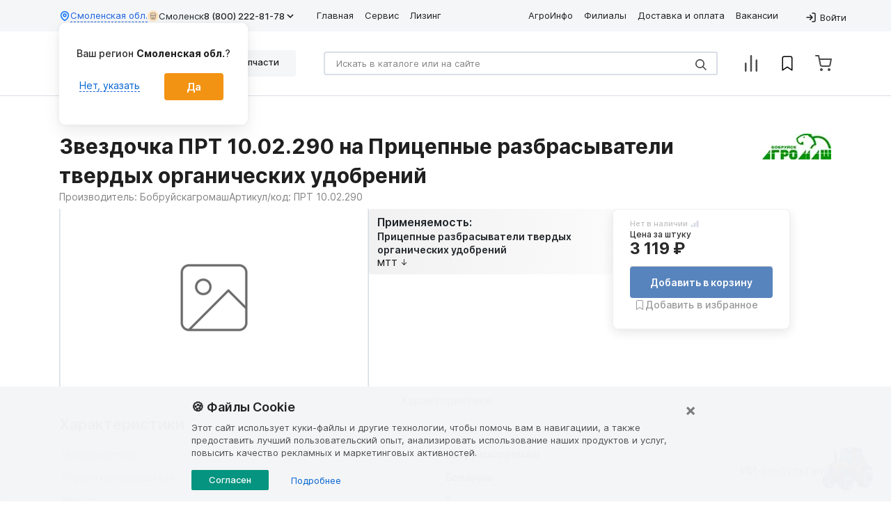

--- FILE ---
content_type: text/html; charset=UTF-8
request_url: https://www.lbr.ru/zapchasti/zvezdocka-prt-10-02-290
body_size: 25243
content:

<!DOCTYPE html>
<html lang="ru-RU">
<head>
    <meta charset="UTF-8">
    <meta http-equiv="X-UA-Compatible" content="IE=edge">
    <meta name="viewport"
          content="width=device-width, user-scalable=no, initial-scale=1.0, maximum-scale=1.0, minimum-scale=1.0">
    <meta name="yandex-verification" content="7bec6b951c74701b"/>
    <meta name="google-site-verification" content="wXmMUVY76IjqycFhM_DoSn_YMsCbp3nPVEObWyTEv84"/>

            <script>
            window.dataLayer = window.dataLayer || [];
            window.dataLayer.push({'user_id_dimensions': ''});
        </script>

        <!-- Google Tag Manager -->
        <script async type="text/javascript">
            window.addEventListener('load', () => {
                (function (w, d, s, l, i) {
                    w[l] = w[l] || [];
                    w[l].push({
                        'gtm.start':
                            new Date().getTime(), event: 'gtm.js'
                    });
                    var f = d.getElementsByTagName(s)[0],
                        j = d.createElement(s), dl = l != 'dataLayer' ? '&l=' + l : '';
                    j.async = true;
                    j.src =
                        'https://www.googletagmanager.com/gtm.js?id=' + i + dl;
                    f.parentNode.insertBefore(j, f);
                })(window, document, 'script', 'dataLayer', 'GTM-NN9NRHJ');
            });
        </script>
        <!-- End Google Tag Manager -->

        <script>
            let ti_try = 0;
            let ti = setInterval(
                function () {
                    if ((typeof window.dataLayer != 'undefined') && (typeof ga !== 'undefined') && (typeof ga.getAll !== 'undefined') && typeof ga.getAll()[0] !== "undefined" && ga.getAll()[0].get('clientId')) {
                        clearInterval(ti);
                        let googleId = ga.getAll()[0].get('clientId');
                        window.dataLayer.push({'сid': googleId});
                    } else if (ti_try >= 20) {
                        clearInterval(ti);
                    }
                    ti_try++;
                }, 500);
        </script>
    
    
                    <meta name="page-route" content="other">

    <meta name="csrf-param" content="_csrf">
<meta name="csrf-token" content="a80IdVLHE-629GTm4p-Wr3AxS01wJsl8jV3Pji-2sbA6nFwcYJFJuMCXAIqE3OKWB3pzFT9w_jH8GaH2VvLWhA==">
    <title>Звездочка ПРТ 10.02.290 на Прицепные разбрасыватели твердых органических удобрений Бобруйскагромаш купить в ЛБР</title>

    <style>@charset "UTF-8";:root{--blue:#007bff;--indigo:#6610f2;--purple:#6f42c1;--pink:#e83e8c;--red:#dc3545;--orange:#fd7e14;--yellow:#ffc107;--green:#28a745;--teal:#20c997;--cyan:#17a2b8;--white:#fff;--gray:#6c757d;--gray-dark:#343a40;--primary:#007bff;--secondary:#6c757d;--success:#28a745;--info:#17a2b8;--warning:#ffc107;--danger:#dc3545;--light:#f8f9fa;--dark:#343a40;--breakpoint-xs:0;--breakpoint-sm:576px;--breakpoint-md:768px;--breakpoint-lg:992px;--breakpoint-xl:1200px;--font-family-sans-serif:-apple-system,BlinkMacSystemFont,"Segoe UI",Roboto,"Helvetica Neue",Arial,"Noto Sans",sans-serif,"Apple Color Emoji","Segoe UI Emoji","Segoe UI Symbol","Noto Color Emoji";--font-family-monospace:SFMono-Regular,Menlo,Monaco,Consolas,"Liberation Mono","Courier New",monospace}*,::after,::before{box-sizing:border-box}html{font-family:sans-serif;line-height:1.15;-webkit-text-size-adjust:100%}footer,nav{display:block}body{margin:0;font-family:"Fira Sans",sans-serif;font-size:1rem;font-weight:400;line-height:1.5;color:#212529;text-align:left;background-color:#fff}.modal{display:none}.d-none{display:none!important}@media (min-width:768px){.d-md-none{display:none!important}}@media (min-width:992px){.d-lg-none{display:none!important}}hr{box-sizing:content-box;height:0;overflow:visible}h1{margin-top:0;margin-bottom:.5rem}p{margin-top:0;margin-bottom:1rem}ol,ul{margin-top:0;margin-bottom:1rem}b{font-weight:bolder}a{color:#007bff;text-decoration:none;background-color:transparent}img{vertical-align:middle;border-style:none}svg{overflow:hidden;vertical-align:middle}label{display:inline-block;margin-bottom:.5rem}button{border-radius:0}button,input,select,textarea{margin:0;font-family:inherit;font-size:inherit;line-height:inherit}button,input{overflow:visible}button,select{text-transform:none}select{word-wrap:normal}[type=button],[type=submit],button{-webkit-appearance:button}[type=button]::-moz-focus-inner,[type=submit]::-moz-focus-inner,button::-moz-focus-inner{padding:0;border-style:none}input[type=checkbox]{box-sizing:border-box;padding:0}textarea{overflow:auto;resize:vertical}::-webkit-file-upload-button{font:inherit;-webkit-appearance:button}.h2,.h3,h1{margin-bottom:.5rem;font-weight:500;line-height:1.2}h1{font-size:1.875rem}.h2{font-size:1.625rem}.h3{font-size:1.375rem}hr{margin-top:1rem;margin-bottom:1rem;border:0;border-top:1px solid rgba(0,0,0,.1)}.small{font-size:80%;font-weight:400}.list-inline{padding-left:0;list-style:none}.container{width:100%;padding-right:15px;padding-left:15px;margin-right:auto;margin-left:auto}@media (min-width:576px){.container{max-width:540px}}@media (min-width:768px){.container{max-width:720px}}@media (min-width:992px){.container{max-width:960px}}@media (min-width:1200px){.container{max-width:1140px}}.container-fluid{width:100%;padding-right:15px;padding-left:15px;margin-right:auto;margin-left:auto}.row{display:flex;flex-wrap:wrap;margin-right:-15px;margin-left:-15px}.no-gutters{margin-right:0;margin-left:0}.no-gutters>.col,.no-gutters>[class*=col-]{padding-right:0;padding-left:0}.col,.col-1,.col-10,.col-11,.col-12,.col-2,.col-3,.col-4,.col-5,.col-6,.col-7,.col-8,.col-9,.col-auto,.col-lg,.col-lg-1,.col-lg-10,.col-lg-11,.col-lg-12,.col-lg-2,.col-lg-3,.col-lg-4,.col-lg-5,.col-lg-6,.col-lg-7,.col-lg-8,.col-lg-9,.col-lg-auto,.col-md,.col-md-1,.col-md-10,.col-md-11,.col-md-12,.col-md-2,.col-md-3,.col-md-4,.col-md-5,.col-md-6,.col-md-7,.col-md-8,.col-md-9,.col-md-auto,.col-sm,.col-sm-1,.col-sm-10,.col-sm-11,.col-sm-12,.col-sm-2,.col-sm-3,.col-sm-4,.col-sm-5,.col-sm-6,.col-sm-7,.col-sm-8,.col-sm-9,.col-sm-auto,.col-xl,.col-xl-1,.col-xl-10,.col-xl-11,.col-xl-12,.col-xl-2,.col-xl-3,.col-xl-4,.col-xl-5,.col-xl-6,.col-xl-7,.col-xl-8,.col-xl-9,.col-xl-auto{position:relative;width:100%;padding-right:15px;padding-left:15px}.col{flex-basis:0;flex-grow:1;max-width:100%}.col-auto{flex:0 0 auto;width:auto;max-width:100%}.col-1{flex:0 0 8.33333%;max-width:8.33333%}.col-2{flex:0 0 16.66667%;max-width:16.66667%}.col-3{flex:0 0 25%;max-width:25%}.col-4{flex:0 0 33.33333%;max-width:33.33333%}.col-5{flex:0 0 41.66667%;max-width:41.66667%}.col-6{flex:0 0 50%;max-width:50%}.col-7{flex:0 0 58.33333%;max-width:58.33333%}.col-8{flex:0 0 66.66667%;max-width:66.66667%}.col-9{flex:0 0 75%;max-width:75%}.col-10{flex:0 0 83.33333%;max-width:83.33333%}.col-11{flex:0 0 91.66667%;max-width:91.66667%}.col-12{flex:0 0 100%;max-width:100%}@media (min-width:576px){.col-sm{flex-basis:0;flex-grow:1;max-width:100%}.col-sm-auto{flex:0 0 auto;width:auto;max-width:100%}.col-sm-1{flex:0 0 8.33333%;max-width:8.33333%}.col-sm-2{flex:0 0 16.66667%;max-width:16.66667%}.col-sm-3{flex:0 0 25%;max-width:25%}.col-sm-4{flex:0 0 33.33333%;max-width:33.33333%}.col-sm-5{flex:0 0 41.66667%;max-width:41.66667%}.col-sm-6{flex:0 0 50%;max-width:50%}.col-sm-7{flex:0 0 58.33333%;max-width:58.33333%}.col-sm-8{flex:0 0 66.66667%;max-width:66.66667%}.col-sm-9{flex:0 0 75%;max-width:75%}.col-sm-10{flex:0 0 83.33333%;max-width:83.33333%}.col-sm-11{flex:0 0 91.66667%;max-width:91.66667%}.col-sm-12{flex:0 0 100%;max-width:100%}}@media (min-width:768px){.col-md{flex-basis:0;flex-grow:1;max-width:100%}.col-md-auto{flex:0 0 auto;width:auto;max-width:100%}.col-md-1{flex:0 0 8.33333%;max-width:8.33333%}.col-md-2{flex:0 0 16.66667%;max-width:16.66667%}.col-md-3{flex:0 0 25%;max-width:25%}.col-md-4{flex:0 0 33.33333%;max-width:33.33333%}.col-md-5{flex:0 0 41.66667%;max-width:41.66667%}.col-md-6{flex:0 0 50%;max-width:50%}.col-md-7{flex:0 0 58.33333%;max-width:58.33333%}.col-md-8{flex:0 0 66.66667%;max-width:66.66667%}.col-md-9{flex:0 0 75%;max-width:75%}.col-md-10{flex:0 0 83.33333%;max-width:83.33333%}.col-md-11{flex:0 0 91.66667%;max-width:91.66667%}.col-md-12{flex:0 0 100%;max-width:100%}}@media (min-width:992px){.col-lg{flex-basis:0;flex-grow:1;max-width:100%}.col-lg-auto{flex:0 0 auto;width:auto;max-width:100%}.col-lg-1{flex:0 0 8.33333%;max-width:8.33333%}.col-lg-2{flex:0 0 16.66667%;max-width:16.66667%}.col-lg-3{flex:0 0 25%;max-width:25%}.col-lg-4{flex:0 0 33.33333%;max-width:33.33333%}.col-lg-5{flex:0 0 41.66667%;max-width:41.66667%}.col-lg-6{flex:0 0 50%;max-width:50%}.col-lg-7{flex:0 0 58.33333%;max-width:58.33333%}.col-lg-8{flex:0 0 66.66667%;max-width:66.66667%}.col-lg-9{flex:0 0 75%;max-width:75%}.col-lg-10{flex:0 0 83.33333%;max-width:83.33333%}.col-lg-11{flex:0 0 91.66667%;max-width:91.66667%}.col-lg-12{flex:0 0 100%;max-width:100%}}@media (min-width:1200px){.col-xl{flex-basis:0;flex-grow:1;max-width:100%}.col-xl-auto{flex:0 0 auto;width:auto;max-width:100%}.col-xl-1{flex:0 0 8.33333%;max-width:8.33333%}.col-xl-2{flex:0 0 16.66667%;max-width:16.66667%}.col-xl-3{flex:0 0 25%;max-width:25%}.col-xl-4{flex:0 0 33.33333%;max-width:33.33333%}.col-xl-5{flex:0 0 41.66667%;max-width:41.66667%}.col-xl-6{flex:0 0 50%;max-width:50%}.col-xl-7{flex:0 0 58.33333%;max-width:58.33333%}.col-xl-8{flex:0 0 66.66667%;max-width:66.66667%}.col-xl-9{flex:0 0 75%;max-width:75%}.col-xl-10{flex:0 0 83.33333%;max-width:83.33333%}.col-xl-11{flex:0 0 91.66667%;max-width:91.66667%}.col-xl-12{flex:0 0 100%;max-width:100%}}.form-control{display:block;width:100%;height:calc(1.5em + .75rem + 2px);padding:.375rem .75rem;font-size:1rem;font-weight:400;line-height:1.5;color:#495057;background-color:#fff;background-clip:padding-box;border:1px solid #ced4da;border-radius:.25rem}.form-control::-ms-expand{background-color:transparent;border:0}.form-control::-moz-placeholder{color:#6c757d;opacity:1}.form-inline{display:flex;flex-flow:row wrap;align-items:center}@media (min-width:576px){.form-inline .form-control{display:inline-block;width:auto;vertical-align:middle}}.btn{display:inline-block;font-weight:400;color:#212529;text-align:center;vertical-align:middle;background-color:transparent;border:1px solid transparent;padding:.375rem .75rem;font-size:1rem;line-height:1.5;border-radius:.25rem}.btn-primary{color:#fff;background-color:#007bff;border-color:#007bff}.fade:not(.show){opacity:0}.input-group{position:relative;display:flex;flex-wrap:wrap;align-items:stretch;width:100%}.input-group>.form-control{position:relative;flex:1 1 auto;width:1%;margin-bottom:0}.input-group>.form-control:not(:last-child){border-top-right-radius:0;border-bottom-right-radius:0}.input-group-append{display:flex}.input-group-append{margin-left:-1px}.nav{display:flex;flex-wrap:wrap;padding-left:0;margin-bottom:0;list-style:none}.card-title{margin-bottom:.75rem}.card-text:last-child{margin-bottom:0}.breadcrumb{display:flex;flex-wrap:wrap;padding:.75rem 1rem;margin-bottom:1rem;list-style:none;background-color:#e9ecef;border-radius:.25rem}.close{float:right;font-size:1.5rem;font-weight:700;line-height:1;color:#000;text-shadow:0 1px 0 #fff;opacity:.5}button.close{padding:0;background-color:transparent;border:0;-webkit-appearance:none;-moz-appearance:none;appearance:none}.rounded{border-radius:.25rem!important}.flex-fill{flex:1 1 auto!important}.text-xl{font-size:1.25rem;line-height:1.875rem}@media (min-width:768px){.md\:w-full{width:100%}.md\:text-2\.5xl{font-size:1.5625rem;line-height:2.34375rem}.flex-md-row{flex-direction:row!important}.flex-md-fill{flex:1 1 auto!important}.d-md-inline-block{display:inline-block!important}.flex-md-wrap{flex-wrap:wrap!important}.ml-md-auto,.mx-md-auto{margin-left:auto!important}.order-md-1{order:1}.order-md-2{order:2}.order-md-3{order:3}.order-md-4{order:4}.d-md-block{display:block!important}}@media (min-width:992px){.d-lg-block{display:block!important}}@media (min-width:1200px){.d-xl-block{display:block!important}}.flex-column{flex-direction:column!important}.flex-wrap{flex-wrap:wrap!important}.flex-shrink-0{flex-shrink:0!important}.justify-content-start{justify-content:flex-start!important}.justify-content-between{justify-content:space-between!important}.align-items-start{align-items:flex-start!important}.align-items-center{align-items:center!important}@media (min-width:576px){.justify-content-sm-start{justify-content:flex-start!important}}@media (min-width:768px){.flex-md-nowrap{flex-wrap:nowrap!important}.justify-content-md-start{justify-content:flex-start!important}}@media (min-width:992px){.flex-lg-row{flex-direction:row!important}.justify-content-lg-end{justify-content:flex-end!important}}.w-100{width:100%!important}.mw-100{max-width:100%!important}.m-0{margin:0!important}.mr-0{margin-right:0!important}.mb-0{margin-bottom:0!important}.ml-0{margin-left:0!important}.mt-1,.my-1{margin-top:.25rem!important}.mb-1,.my-1{margin-bottom:.25rem!important}.mr-2,.mx-2{margin-right:.5rem!important}.mt-2,.my-2{margin-top:.5rem!important}.mb-2,.my-2{margin-bottom:.5rem!important}.mr-3{margin-right:1rem!important}.mr-3,.mx-3{margin-right:1rem!important}.mb-3{margin-bottom:1rem!important}.mt-4{margin-top:1.5rem!important}.mb-4{margin-bottom:1.5rem!important}.pb-0{padding-bottom:0!important}.p-1{padding:.25rem!important}.p-2{padding:.5rem!important}.pl-3,.px-3{padding-left:1rem!important}.pr-3,.px-3{padding-right:1rem!important}.pt-3,.py-3{padding-top:1rem!important}.p-3{padding:1rem!important}.pb-3,.py-3{padding-bottom:1rem!important}.mt-auto{margin-top:auto!important}@media (min-width:576px){.pb-sm-3,.py-sm-3{padding-bottom:1rem!important}}@media (min-width:768px){.p-md-0{padding:0!important}.mb-md-0{margin-bottom:0!important}.mb-md-4{margin-bottom:1.5rem!important}}@media (min-width:992px){.mb-lg-0{margin-bottom:0!important}}.text-nowrap{white-space:nowrap!important}.text-center{text-align:center!important}@media (min-width:992px){.text-lg-right{text-align:right!important}}.text-lowercase{text-transform:lowercase!important}.font-weight-bold{font-weight:700!important}.text-muted{color:#6c757d!important}.text-default-white{color:#fff}.text-sm{font-size:.875rem;line-height:1.3125rem}.text-xl{font-size:1.25rem;line-height:1.875rem}.font-weight-semibold{font-weight:600!important}.position-relative{position:relative!important}.position-absolute{position:absolute!important}.section-breadcrumb{margin-bottom:32px}@media (max-width:767.98px){.section-breadcrumb{margin-bottom:16px}}.d-inline{display:inline!important}.d-block{display:block!important}.d-flex{display:flex!important}.d-inline-flex{display:inline-flex!important}.breadcrumb-unset{background-color:transparent}.breadcrumb{font-size:.8125rem;padding:24px 16px 8px;background-color:transparent;margin-bottom:0}.breadcrumb a{font-weight:400;font-size:.75rem;color:#848484}.breadcrumb li{color:#848484}.breadcrumb .breadcrumb-item{display:flex}@media (max-width:767.98px){.breadcrumb .breadcrumb-item{padding:0}.breadcrumb .breadcrumb-item::before{content:"";display:flex;padding:0}}.btn{font-size:.9375rem;padding:9px 32px;border-style:none;background-color:#00927d;color:#fff;position:relative}.btn.btn-primary{background-color:#f39314;font-size:1.125rem;font-weight:500;padding:16px 87px;width:100%;outline:0}.btn-custom--green,.btn-custom-outline--green{background-color:#00927d}.btn-custom--red,.btn-custom-outline--red{background-color:#f32314}.btn-custom--yellow,.btn-custom-outline--yellow{background-color:#f39314}.btn-custom--orange,.btn-custom-outline--orange{background-color:#f39214}.btn-custom--gray,.btn-custom-outline--gray{background-color:#ececec;color:#5b6475}.btn-custom--primary-blue,.btn-custom-outline--primary-blue{background-color:#5884bd;color:#fff;border:2px solid #5884bd}svg.logo{width:100px;height:34px;fill:#f39314}svg.upload-cloud{width:32px;height:32px}svg.false{width:16px;height:16px;stroke:#4c4c4c}.form-inline{position:relative;width:100%}.form-inline .form-control{position:relative;border:2px solid #d9dee6;border-radius:4px;width:100%;font-size:.8125rem;height:unset;padding:11px 16px}@media (min-width:576px){.form-inline .form-control{width:100%}}.form-inline .form-control::-webkit-scrollbar{display:none}.form-inline .form-control::-moz-placeholder{color:#848484}.form-inline .form-control:not(:last-child){border-top-right-radius:2px;border-bottom-right-radius:2px}.form-inline .btn-search{position:absolute;right:16px;background-color:#fff;border:none;color:#4c4c4c}.input-group{border-color:#9b9b9b;align-items:center}.btn__wrap{position:relative;margin-right:16px;display:flex;align-items:center}input[type=email],input[type=tel],input[type=text],textarea{border:1px solid #d9dee6;color:#5b6475;font-size:14px;font-weight:400;border-radius:0}input[type=email]::-moz-placeholder,input[type=tel]::-moz-placeholder,input[type=text]::-moz-placeholder,textarea::-moz-placeholder{color:#9b9b9b}input[type=email]:invalid,input[type=tel]:invalid,input[type=text]:invalid{border:1px solid #f2484b;color:#f2484b}h1{font-weight:700}@media (max-width:767.98px){h1{font-size:24px;line-height:130%}}.h2{font-weight:700}.h3{font-weight:700}a{color:#0063d1;text-decoration:none}hr{margin:0;color:#d9dee6}:focus{outline:0;box-shadow:none}.item-border{margin-top:16px;height:1px;color:#d9dee6}.check{display:flex;align-items:center;gap:8px}.check__mark{display:inline-block;width:18px;height:18px;vertical-align:middle;border:2px solid #d9dee6;background-size:126%;background-position:50%}.check__input{display:none}.check__input:checked+.check__mark{background:url(/svg/check-mark-white.svg);border-color:#f39314;background-color:#f39314}.form-control{line-height:16px;border-radius:5px}.check{margin-bottom:0}.main-search{position:relative;width:100%;margin:auto}.main-search .form-inline{margin-bottom:24px;border:2px solid #d9dee6;border-radius:4px;width:auto}@media (max-width:991.98px){.main-search .form-inline{margin-bottom:16px;margin-right:40px}}.main-search .form-control{border:none;width:auto;color:#4c4c4c}@media (max-width:575.98px){.main-search .input-group-append{position:absolute;top:0;bottom:0;right:0;background-color:#fff;z-index:999}}.main-search .btn__wrap .btn-search{position:unset;padding:0}.main-search .btn__wrap .btn__search{padding-left:16px;border-left:1px solid #d9dee6}.main-search .btn__wrap .btn__false{padding-right:16px;border-right:1px solid #d9dee6}.main-search .search-not-found{display:none}.color-blue{color:#0063d1!important}#landing-full{width:100%}#landing-full h1{margin-top:30px;margin-bottom:0;background-color:transparent}@media (max-width:767.98px){#landing-full h1{font-size:24px;line-height:130%}}img{max-width:100%}.image-and-text__image_0{grid-area:image_0}.image-and-text__text_0{grid-area:text_0}.image-and-text__image_1{grid-area:image_1}.image-and-text__text_1{grid-area:text_1}.image-and-text__image_2{grid-area:image_2}.image-and-text__text_2{grid-area:text_2}.image-and-text__image_3{grid-area:image_3}.image-and-text__text_3{grid-area:text_3}.image-and-text__image_4{grid-area:image_4}.image-and-text__text_4{grid-area:text_4}body{display:flex;flex-direction:column;min-height:100vh;max-width:100%;overflow-x:hidden;font-family:Inter,Arial,sans-serif!important}.h2{font-size:1.625rem;font-weight:600;line-height:120%}@media (max-width:767.98px){.h2{font-size:1.25rem;font-weight:600;line-height:130%}}.h3{font-size:1.375rem;font-weight:600;line-height:120%}@media (max-width:767.98px){.h3{font-size:1.125rem;font-weight:600;line-height:130%}}.area-info__tooltip,.collapse:not(.show),.dropdown-menu,.footer__privacy-policy,.header-menu-mobile,.modal-phone-mobile,.slick-dots{display:none}#main-header-content{min-height:138px}@media (max-width:991.98px){#main-header-content{margin-top:48px;min-height:50px}}#header-menu .header-bottom .btn__wrap{position:absolute;right:0}.main-search__mobile .btn__wrap{position:absolute;margin-right:0;right:0}svg.account,svg.account-light,svg.arrow-light,svg.bookmark,svg.bookmark-fill,svg.cart,svg.chevron,svg.chevron-small,svg.enter,svg.favorites,svg.layers,svg.log-in,svg.range-arrow,svg.search,svg.settings,svg.supplier-portal,svg.tractor{width:16px;height:16px;fill:#848484}svg.phone{fill:none;stroke:#9b9b9b;stroke-width:2;width:24px;height:24px}#header-menu{display:none}#header-menu .header-top{min-height:45px}#header-menu .header-bottom{min-height:93px}.menu--editor{display:none}.slick-slider{position:relative;display:block;box-sizing:border-box;-webkit-touch-callout:none;-webkit-user-select:none;-moz-user-select:none;user-select:none;touch-action:pan-y;-webkit-tap-highlight-color:transparent}.slick-list{position:relative;overflow:hidden;display:block;margin:0;padding:0}.slick-track{position:relative;left:0;top:0;display:block;margin-left:auto;margin-right:auto}.ps-banner-slider:not(.slick-initialized)>:not(:first-child){display:none}.ps-banner-slider .slick-slide{min-height:100%}.ps-banner-slider .slick-slide img{width:100%}@media (max-width:767.98px){.ps-banner-slider .slick-slide{margin:0 5px!important}.ps-banner-slider .slick-slide img{border-radius:4px}}.slick-slide>div{display:flex;width:100%}@media (max-width:767.98px){.slick-slide{margin:0 10px}}.up-btn{width:105px;justify-content:space-between;position:fixed;right:25px;bottom:110px;z-index:1029;height:40px;padding:11px;display:none;background-color:#fff;border-radius:100px;color:#f39214;font-size:14px;font-weight:500;line-height:130%;box-shadow:0 10px 24px 0 #00000014,0 0 8px 0 #0000000F,0 0 1px 0 #0000000F;cursor:pointer}@media (min-width:768px){.up-btn{right:10vw}}.up-btn-show{display:flex;justify-content:space-around}.up-btn__text{align-self:center;text-align:center;flex-grow:.5;width:-moz-fit-content;width:fit-content;visibility:visible;opacity:1}.up-btn__chevron{text-align:center;transform:rotate(45deg);border-top:1px solid #f39214;border-left:1px solid #f39214;width:8px;height:8px;display:block;margin-left:auto;margin-right:auto;position:relative;top:7px;left:0}.thumbs-dots{display:none!important}.top-block{display:flex;flex-direction:column;gap:8px;position:sticky;top:0;background-color:#fff;z-index:1030;transition:top .3s}.top-block__title{font-weight:700;font-size:30px;line-height:140%;color:#1f1f1f;margin:0;-webkit-box-orient:vertical;display:-webkit-box;overflow:hidden;-webkit-line-clamp:2}@media (max-width:767.98px){.top-block__title{font-size:24px;line-height:130%}}.top-block__manufacturer-logo{flex-shrink:0;height:42px;display:flex;align-items:center}.top-block__manufacturer-logo>img{max-height:100%;width:auto}@media (max-width:767.98px){.top-block__manufacturer-logo{display:none!important}}.top-block .price-block{display:none;flex-direction:unset;max-width:unset;border-radius:unset;box-shadow:unset;border:unset;background:unset;padding:0;gap:16px;align-items:center;flex-shrink:0}.top-block .price-block .bookmark_button,.top-block .price-block__in-stock-wrapper{display:none}.top-block .price-block .price{border:none;padding:0}.top-block .price-block .price__label{display:none}.top-block .price-block .price__current-price{font-size:20px}.top-block .price-block .cart-button-n-counter-wrapper{display:flex;flex-direction:column;gap:10px;width:207px;position:relative}.top-block .price-block .cart-button-n-counter-wrapper .parts-item__button{z-index:1032}.top-block .price-block .cart-button-n-counter-wrapper .counter{display:none}.top-block .price-block.show-counter-on-hover .cart-button-n-counter-wrapper:hover .counter{display:flex;border:1px solid #6c6C6C1A;box-shadow:0 4px 15px 0 #0000001A;position:absolute;border-radius:4px;background-color:#fff;padding:58px 12px 12px 12px;width:calc(100% + 24px);top:-12px;left:-12px;z-index:1031}.top-block .price-block .bookmark_button{width:28px;height:28px;border-radius:2px;background-color:#ebf0f6!important;justify-content:center}@media (max-width:991px){.top-block .price-block .cart-button-n-counter-wrapper,.top-block .price-block .price-block__price-wrapper{display:none}.top-block .price-block .bookmark_button{display:flex}}.top-block__header{position:relative;display:flex;flex-direction:column;gap:8px;padding-bottom:8px}.top-block__header>.title-n-manufacturer-logo-wrapper{display:flex;justify-content:space-between;gap:8px}.top-block__header>.manufacturer-name-n-catalog-number-wrapper{display:flex;gap:24px;font-weight:400;font-size:14px;line-height:140%;color:#848484}@media (max-width:767.98px){.top-block__header>.manufacturer-name-n-catalog-number-wrapper{flex-direction:column;gap:4px}}.top-block.top-block-offset{box-shadow:0 7px 13px rgba(0,0,0,.05)}.top-block.top-block-offset .top-block__header{height:55px;padding-top:8px;padding-bottom:8px}@media (max-width:767.98px){.top-block.top-block-offset .top-block__header{height:48px}}.top-block.top-block-offset .top-block__header .top-block__title{font-size:18px;color:#2a2a2a;line-height:100%}@media (max-width:767.98px){.top-block.top-block-offset .top-block__header .top-block__title{font-size:12px}}.top-block.top-block-offset .top-block__header .top-block__manufacturer-logo{display:flex}.top-block.top-block-offset .top-block__header .manufacturer-name-n-catalog-number-wrapper{display:none}.top-block.price-block-offset .price-block{display:flex}.top-block.price-block-offset .top-block__manufacturer-logo{display:none!important}@media (max-width:991px){.top-block.scroll-top{top:48px}}.related-parts-carousel{gap:16px;display:flex;flex-direction:column;flex:1}.related-parts-carousel__title{font-weight:600;font-size:22px;line-height:140%;margin:0;padding:0}.related-parts-carousel__wrapper{visibility:hidden;min-height:70px}.related-parts-carousel__wrapper.slick-initialized{visibility:visible}@media (max-width:767.98px){.related-parts-carousel__wrapper .slick-slide{margin:0}}.related-parts-carousel__wrapper__item{margin-right:8px}.related-parts-carousel__wrapper>.slick-arrow{background-color:#fff;border:2px solid #5884bd;border-radius:100%;box-shadow:0 10px 24px rgba(0,0,0,.08);height:40px;opacity:1;transition:.3s;width:40px;z-index:1;font-size:0}.related-parts-carousel__wrapper>.slick-arrow::before{font-family:'Font Awesome 5 Free';stroke:#5884bd;color:#5884bd;font-size:16px;opacity:1}.related-parts-carousel__wrapper>.slick-arrow.slick-prev::before{content:"\f053"}.related-parts-carousel__wrapper>.slick-arrow.slick-next::before{content:"\f054"}.related-parts-carousel .related-parts-carousel-item{width:220px;height:81px;gap:4px;border-radius:4px;padding-right:2px;border:1px solid #6c6C6C4D;display:flex}.related-parts-carousel .related-parts-carousel-item__image-wrapper{width:50px;height:50px;flex-shrink:0;flex-grow:0;margin:5px;border-radius:4px;overflow:hidden}.related-parts-carousel .related-parts-carousel-item__image-wrapper>img{width:100%;height:100%;-o-object-fit:contain;object-fit:cover}.related-parts-carousel .related-parts-carousel-item__content-wrapper{display:flex;flex-direction:column;justify-content:space-between;padding-top:4px;padding-right:2px;padding-bottom:4px}.related-parts-carousel .related-parts-carousel-item__title{font-weight:400;font-size:13px;line-height:120%;color:#4c4c4c;text-decoration:none;cursor:pointer;display:-webkit-box;-webkit-line-clamp:3;-webkit-box-orient:vertical;overflow:hidden;text-overflow:ellipsis}.related-parts-carousel .related-parts-carousel-item__title:hover{text-decoration:underline}.related-parts-carousel .related-parts-carousel-item__action-wrapper{height:21px;justify-content:space-between;display:flex}.related-parts-carousel .related-parts-carousel-item__price{font-weight:600;font-size:13px;line-height:160%}.related-parts-carousel .related-parts-carousel-item__cart-button{width:20px;height:20px;border-radius:100%;background:#5884bd;color:#fff;font-size:9px;text-align:center;align-content:center;margin-left:auto;border:none;padding:0;display:flex;justify-content:center;align-items:center;position:relative}.related-parts-carousel .related-parts-carousel-item__cart-button:hover{background-color:#45699b}.related-parts-carousel .related-parts-carousel-item__cart-button>.cart-icon{width:10px;height:10px;color:#fff;fill:#fff}.related-parts-carousel .related-parts-carousel-item__cart-button.cart-mini-btn-loader .cart-icon,.related-parts-carousel .related-parts-carousel-item__cart-button.cart-success .cart-icon{display:none}.applicability{display:flex;flex-direction:column;gap:16px;border-radius:4px;padding-top:8px;padding-right:12px;padding-bottom:8px;padding-left:12px;background:linear-gradient(90deg,#f1f1f1 0,#fbfbfb 100%)}.applicability__title{font-weight:600;font-size:16px;line-height:140%;margin:0}.applicability__content{display:flex;flex-direction:column;gap:16px;max-height:280px;overflow-x:hidden;overflow-y:auto;padding-right:8px}.applicability__content::-webkit-scrollbar{width:4px;height:4px}.applicability__content::-webkit-scrollbar-track{background:#d9d9d9;border-radius:999px}.applicability__content::-webkit-scrollbar-thumb{background:#6c6C6CB2;border-radius:999px;min-height:20px}.applicability__content::-webkit-scrollbar-button,.applicability__content::-webkit-scrollbar-corner{display:none}.applicability__item{display:flex;flex-direction:column;gap:8px}.applicability__item__title{font-weight:600;font-size:14px;line-height:140%;margin:0}.applicability__item__content{display:flex;flex-direction:column;gap:8px}.applicability-mli{display:flex;flex-direction:column;gap:8px}.applicability-mli__header{display:flex;gap:4px;transition:.3s}.applicability-mli__header:hover{color:#5884bd}.applicability-mli__header:hover .applicability-mli__header__title{color:#5884bd}.applicability-mli__header__title{font-weight:500;font-size:13px;line-height:140%;color:#1f1f1f;cursor:pointer;transition:.3s}.applicability-mli__header::after{cursor:pointer;font-size:12px;margin-left:4px}.applicability-mli__content{display:flex;flex-direction:column;gap:8px;background:#6c6C6C1A;border:1px solid #6c6C6C1A;border-radius:4px;padding:8px}.applicability-mli__content__header{display:flex;gap:8px;transition:.3s}.applicability-mli__content__header:hover{color:#5884bd}.applicability-mli__content__header:hover .applicability-mli__content__header__title{text-decoration:none;color:#5884bd}.applicability-mli__content__header__image{width:42px;height:42px;border-radius:4px;overflow:hidden;cursor:pointer}.applicability-mli__content__header__title{font-weight:500;font-size:13px;line-height:140%;color:#1f1f1f;cursor:pointer;transition:.3s}.applicability-mli__content__header__link{display:flex;gap:4px;font-weight:400;font-size:10px;line-height:140%;color:#1c62e0;align-items:center;align-self:baseline;margin-left:auto}.applicability-mli__content__header__link:hover{text-decoration:none;color:#5884bd}.applicability-mli__content__header__link>.icon{width:10px;height:10px}.applicability-mli__content__drawings{display:flex;flex-direction:column;gap:8px}.applicability-mli__content__drawings__link{font-weight:400;font-size:13px;line-height:140%;color:#0063d1;border-bottom:1px dashed #0063d1}.applicability-mli__content__drawings__link :hover{transition:.3s;color:#5884bd;border-color:#5884bd;text-decoration:none}.applicability-mli__content__mls{display:flex;gap:8px;flex-wrap:wrap}.applicability-mli__content__mls__link{font-weight:400;font-size:13px;color:#4c4c4c}.applicability-mli__content__mls__link:hover{transition:.3s;color:#1f1f1f;text-decoration:none}.applicability-mli.active .applicability-mli__header::after{content:"↑"}.applicability-mli:not(.active) .applicability-mli__header::after{content:"↓"}.applicability-mli:not(.active) .applicability-mli__content{display:none}.applicability-mli.disabled{pointer-events:none}.applicability-mli.disabled .applicability-mli__header::after{display:none}.analogs{display:flex;flex-direction:column;max-width:350px;border-radius:8px;gap:16px;padding-top:8px;padding-right:12px;padding-bottom:8px;padding-left:12px}.analogs__title{font-weight:600;font-size:16px;line-height:140%;color:#4c4c4c}.analogs__content{display:flex;flex-direction:column;gap:16px}.analogs__toggle-btn{border:none;background:0 0;padding:0;gap:4px;font-weight:400;font-size:14px;line-height:140%;color:#6c6c6c;display:flex;align-self:end;align-items:center}.analog-item{display:flex;flex-direction:column;gap:8px;padding-bottom:8px;border-bottom:1px solid #6c6C6C1A;min-height:83px}.analog-item__header{display:flex;gap:16px}.analog-item__header__image-wrapper{width:40px;height:40px;flex-shrink:0}.analog-item__header__image-wrapper>img{width:100%;height:100%;-o-object-fit:contain;object-fit:cover}.analog-item__header__image-wrapper__label-discount{position:absolute;width:24px;height:24px;border-radius:4px;background-color:#f32314;color:#fff;left:-8px;top:-8px;text-align:center;font-weight:700;display:flex;align-items:center;justify-content:center}.analog-item__header__title-wrapper{display:flex;flex-direction:column;gap:3px}.analog-item__header__title-wrapper__title{font-weight:500;font-size:13px;line-height:140%;vertical-align:middle;color:#1f1f1f;cursor:pointer}.analog-item__header__title-wrapper__title:hover{text-decoration:underline}.analog-item__header__title-wrapper__catalog-number{font-weight:500;font-size:12px;line-height:140%;vertical-align:middle;color:#848484}.analog-item__banner{border-radius:3px;padding:4px;background:#1475F31A}.analog-item__banner>p{padding:0;margin:0;font-weight:400;font-size:13px;line-height:120%;vertical-align:middle;color:#4c4c4c}.analog-item__footer{display:flex;justify-content:space-between}.analog-item__footer__price-n-stock-wrapper{display:flex;gap:8px}.analog-item__footer__price-wrapper__price{font-weight:600;font-size:13px;line-height:140%;vertical-align:middle;color:#1f1f1f}.analog-item__footer__price-wrapper__no-price,.analog-item__footer__price-wrapper__old-price{display:none}.analog-item__footer__in-stock-wrapper{vertical-align:middle;align-content:center}.analog-item__footer__in-stock-wrapper .parts-item-small__avail{margin-bottom:0!important}.analog-item__footer__in-stock-wrapper .parts-item-small__avail>span{font-weight:500;font-size:11px;line-height:140%}.analog-item__footer__order-form-wrapper .counter-block .counter-val>input:hover{border:1px solid #d9dee6}.analog-item__footer__order-form-wrapper .bookmark-btn-container .bookmark-btn{background-color:#ebf0f6;border:none;border-radius:2px}.analog-item__footer__order-form-wrapper .bookmark-btn-container .bookmark-btn .bookmark,.analog-item__footer__order-form-wrapper .bookmark-btn-container .bookmark-btn .bookmark-fill{color:#5884bd;fill:#5884bd;transition:.2s}.analog-item__footer__order-form-wrapper .bookmark-btn-container .bookmark-btn .bookmark-fill:hover,.analog-item__footer__order-form-wrapper .bookmark-btn-container .bookmark-btn .bookmark:hover{color:#45699b;fill:#45699b}.analog-item__footer__order-form-wrapper .order-btn{background-color:#5884bd;transition:background-color .2s}.analog-item__footer__order-form-wrapper .order-btn:hover{opacity:1;background-color:#45699b}.delivery{display:flex;flex-direction:column;max-width:255px;height:80;border-radius:4px;padding:10px;gap:16px;background:#6c6C6C0D}.delivery__title{font-weight:700;font-size:14px;line-height:110%;color:#1f1f1f}.delivery__title__city{color:#0063d1;border-bottom:1px dashed #0063d1;font-weight:400;font-size:14px;line-height:140%}.delivery__content{display:flex;font-weight:500;font-size:14px;line-height:130%;color:#4c4c4c;align-items:center}.delivery__content>svg{width:24px;height:24px;color:#4c4c4c;fill:#4c4c4c;margin-right:6px}.delivery__content__date{font-weight:500;font-size:14px;line-height:130%;text-decoration:underline;color:#2a2a2a;margin-left:4px}.price-block{display:flex;flex-direction:column;max-width:255px;gap:12px;border-radius:8px;border-width:1px;padding-top:12px;padding-right:24px;padding-bottom:24px;padding-left:24px;border:1px solid #6c6C6C1A;box-shadow:0 4px 15px 0 #0000001A;background:#fff}.price-block__in-stock-wrapper{display:flex;justify-content:end}.price-block__in-stock-wrapper .available,.price-block__in-stock-wrapper .unavailable{font-weight:500;font-size:11px;margin:0!important}@media (max-width:991px){.price-block.fixed-bottom-mobile{position:fixed;right:0;bottom:0;left:0;z-index:1030;padding:15px;gap:6px;border-radius:0}.price-block.fixed-bottom-mobile .bookmark_button,.price-block.fixed-bottom-mobile .price-block__in-stock-wrapper,.price-block.fixed-bottom-mobile .price__label{display:none}.price-block.fixed-bottom-mobile .price .price-wrapper{flex-direction:unset;align-items:center;gap:8px}}.price-block .price{display:flex;flex-direction:column;gap:4px;padding-bottom:12px;border-bottom:1px solid #6c6C6C4D;margin:0}.price-block .price__label{font-weight:500;font-size:12px;line-height:140%;color:#2a2a2a}.price-block .price .price-wrapper{display:flex;flex-direction:column;gap:5px}.price-block .price .price-wrapper .current-price-wrapper{display:flex;gap:8px;align-items:center}.price-block .price__discount-icon{display:flex;max-width:20px;max-height:22px}.price-block .price__discount-icon>svg{max-width:100%;max-height:100%}.price-block .price__current-price{font-weight:700;font-size:23px;line-height:110%;color:#2a2a2a}.price-block .price__old-price{font-weight:600;font-size:11px;line-height:110%;text-decoration:line-through;color:#6c6C6CB2}.price-block .counter{display:flex;justify-content:space-between;align-items:center}.price-block .counter-total{font-weight:600;font-size:13px;line-height:140%}.price-block .counter-block{display:flex;height:26px;border:1px solid #d9dee6;border-radius:2px}.price-block .counter-decrement,.price-block .counter-increment{display:flex;align-items:center;width:26px;background:#fff;font-weight:400;font-size:16px;color:#4c4c4c;border:none}.price-block .counter-decrement{border-top-left-radius:2px;border-bottom-left-radius:2px}.price-block .counter-increment{border-top-right-radius:2px;border-bottom-right-radius:2px}.price-block .counter-val{width:40px;font-weight:400;font-size:13px;line-height:100%;text-align:center;vertical-align:middle;color:#4c4c4c;border-left:1px solid #d9dee6;border-right:1px solid #d9dee6}.price-block .counter-val>input{padding:0;border:none}.price-block .parts-item__button{position:relative;height:38px;border-radius:4px;border:none;background-color:#5884bd;transition:background-color .2s;display:flex;gap:8px;align-items:center;justify-content:center}.price-block .parts-item__button__icon{display:none;color:#fff}.price-block .parts-item__button__text{color:#fff;font-weight:600;font-size:14px;line-height:130%}.price-block .parts-item__button:hover{background-color:#45699b}.price-block .parts-item__button.in-cart .parts-item__button__icon{display:block}.price-block .bookmark_button{display:flex;gap:8px;background:0 0;border:none;color:#6c6C6CB2;fill:#6c6C6CB2;align-items:center}.price-block .bookmark_button:hover{color:#4c4c4c;fill:#4c4c4c}.price-block .bookmark_button.bm-is-active{color:#5884bd;fill:#5884bd}.price-block .bookmark_button.bm-is-active:hover{color:#355179;fill:#355179}.price-block .bookmark_button.bm-is-active .bookmark_button__icon .bookmark{display:none}.price-block .bookmark_button.bm-is-active .bookmark_button__icon .bookmark-fill{display:inline}.price-block .bookmark_button.bm-is-active .bookmark_button__title .bookmark-text{display:none}.price-block .bookmark_button.bm-is-active .bookmark_button__title .bookmark-text-active{display:inline}.price-block .bookmark_button:not(.bm-is-active) .bookmark_button__icon .bookmark{display:inline}.price-block .bookmark_button:not(.bm-is-active) .bookmark_button__icon .bookmark-fill{display:none}.price-block .bookmark_button:not(.bm-is-active) .bookmark_button__title .bookmark-text{display:inline}.price-block .bookmark_button:not(.bm-is-active) .bookmark_button__title .bookmark-text-active{display:none}.price-block .bookmark_button__icon{display:flex;width:16px;height:16px;border-radius:2px}.price-block .bookmark_button__title{font-weight:500;font-size:14px;line-height:130%}.price-block .bookmark_button.cart-mini-btn-loader:after{display:none}.utp-wrapper{display:flex;flex-direction:column;gap:16px}.utp-wrapper .utp{display:flex;flex-direction:column;gap:8px;border-radius:4px;padding:8px 12px;background:#6c6C6C1A;font-weight:400;font-size:14px;line-height:130%;max-height:108px;overflow:hidden}.utp-wrapper .utp *{font-size:14px!important;line-height:18px!important}.utp-wrapper .utp.expanded{max-height:none}.utp-wrapper .utp__item{display:flex;gap:8px}.utp-wrapper .utp__item p{margin-bottom:4px}.utp-wrapper .utp__item::before{content:url(/svg/check-mark.svg);width:20px;height:20px;flex-shrink:0}.utp-wrapper .utp__toggle{border:none;background:0 0;padding:0;gap:4px;font-weight:400;font-size:14px;line-height:140%;color:#6c6c6c;display:flex;align-self:end;align-items:center;padding:0 12px}@media (max-width:768px){.product-carousel-container{max-width:calc(100vw - 30px)}}@media (max-width:991.98px){.product-carousel-container{padding-right:0!important}}.product-carousel-container .main-slider{margin-bottom:6px!important}@media (max-width:991.98px){.product-carousel-container .main-slider{margin-bottom:10px!important}}@media (max-width:768px){.product-carousel-container .thumbs-slider .embla__container{gap:16px}}.product-carousel-container .thumbs-slider .thumbs-grid>.thumb-item:hover{box-shadow:0 0 0 2px #5884bd}.part-block{display:flex;flex-direction:column;gap:32px}.part-block__content{display:flex;gap:30px}.part-block__content__left{display:flex;flex-direction:column;width:445px}.part-block__content__center{display:flex;flex-direction:column;width:350px;gap:18px}.part-block__content__right{display:flex;flex-direction:column;width:255px;gap:16px}@media (max-width:1200px){.part-block__content{flex-wrap:wrap}.part-block__content__left{flex:1 1 615px}.part-block__content__right{flex:1 1 255px}.part-block__content__center{flex:1 1 100%;order:3;flex-direction:unset}.part-block__content__center>*{flex:1 1 58%;max-width:unset}}@media (max-width:992px){.part-block__content__right>*{max-width:unset}}@media (max-width:768px){.part-block__content__center{flex-direction:column}}</style>
    
    <meta name="description" content="Звездочка ПРТ 10.02.290 от Бобруйскагромаш на МТТ. ✔️ Цена - 3 119₽ ⭐️ Выгодная рассрочка ⭐️ Доставка по всей РФ и Казахстану ⭐️ Надежная гарантия">
<meta name="og:title" content="Звездочка ПРТ 10.02.290">
<meta property="og:site_name" content="ЛБР">
<meta property="twitter:card" content="summary_large_image">
<meta property="vk:image" content="https://www.lbr.ru/image-cache/og-twitter-vk/img/parts/no-photo.png">
<meta property="twitter:image" content="https://www.lbr.ru/image-cache/og-twitter-vk/img/parts/no-photo.png">
<meta property="og:image" content="https://www.lbr.ru/image-cache/og-general/img/parts/no-photo.png">
<meta property="og:image:width" content="690">
<meta property="og:image:height" content="345">
<meta property="og:url" content="https://www.lbr.ru/zapchasti/zvezdocka-prt-10-02-290">
<meta property="og:type" content="product">
<link href="https://www.lbr.ru/zapchasti/zvezdocka-prt-10-02-290" rel="alternate" hreflang="ru-RU">
<link href="https://www.lbr.kz/zapchasti/zvezdocka-prt-10-02-290" rel="alternate" hreflang="ru-KZ">
<link href="https://www.lbr.ru/zapchasti/zvezdocka-prt-10-02-290" rel="alternate" hreflang="x-default">
<link type="image/jpg" href="/img/favicon.jpg" rel="icon">
<link href="/image-cache/model-slider-md/img/parts/no-photo.png" rel="preload" as="image" fetchPriority="high">
<link href="https://www.lbr.ru/zapchasti/zvezdocka-prt-10-02-290" rel="canonical">
<link href="/css/styles.min.css?v=1769284356" rel="stylesheet" media="print" onload="this.onload=null;this.media=&quot;all&quot;;">
<link href="/css/slick.min.css?v=1769284356" rel="stylesheet" media="print" onload="this.onload=null;this.media=&quot;all&quot;;">
<link href="/css/fontawesome.min.css?v=1769284356" rel="stylesheet" media="print" onload="this.onload=null;this.media=&quot;all&quot;;">
<link href="/css/app-chunks/floating-vue-themes.css?v=1769284356" rel="stylesheet" media="print" onload="this.onload=null;this.media=&quot;all&quot;;">
<link href="/css/parts-pages.min.css?v=1769284356" rel="stylesheet" media="print" onload="this.onload=null;this.media=&quot;all&quot;;">
<link href="/css/product-offer.min.css?v=1769284356" rel="stylesheet" media="print" onload="this.onload=null;this.media=&quot;all&quot;;">
<link href="/css/product-full.min.css?v=1769284356" rel="stylesheet" media="print" onload="this.onload=null;this.media=&quot;all&quot;;">
<link href="/css/inter.min.css?v=1769284356" rel="stylesheet" media="print" onload="this.onload=null;this.media=&quot;all&quot;;">
<script>    window.YandexRotorSettings = {
        NoJsRedirectsToMain: true
    };
var geo_data = {"data":{"current_location":[{"lat":39.9625,"lng":-83.0061,"city":"Колумбус","country":"США","ip":"18.117.84.35","area":"","region":""}],"branches":[{"id":"13","name":"Барнаул","dms":"53°19\u002746.66\u0022N 83°39\u002739.54\u0022E","dd":"53.329628, 83.660983","display_name":"Россия","country":null},{"id":"5","name":"Белгород","dms":"50°38\u002755.22\u0022N 36°35\u002717.39\u0022E","dd":"50.648673, 36.588163","display_name":"Россия","country":null},{"id":"22","name":"Благовещенск","dms":"50°18\u002716\u0022N 127°32\u002735.39\u0022E","dd":"50.304445, 127.543163","display_name":"Россия","country":null},{"id":"10","name":"Волгоград","dms":"48°46\u002710.15\u0022N 44°28\u002713.3\u0022E","dd":"48.769485, 44.470362","display_name":"Россия","country":null},{"id":"23","name":"Вологда","dms":"59°14\u002714.18\u0022N 39°50\u002737\u0022E","dd":"59.2372730, 39.8436100","display_name":"Россия","country":null},{"id":"3","name":"Воронеж","dms":"51°39\u002752.33\u0022N 39°8\u002711.04\u0022E","dd":"51.664535, 39.136399","display_name":"Россия","country":null},{"id":"20","name":"Екатеринбург","dms":"56°42\u002745.96\u0022N 60°34\u002757.39\u0022E","dd":"56.712768, 60.582607","display_name":"Россия","country":null},{"id":"25","name":"Костанай","dms":"53°15\u002729.83\u0022N 63°38\u002747.79\u0022E","dd":"53.258286, 63.646608","display_name":"Казахстан","country":null},{"id":"6","name":"Краснодар","dms":"45°7\u002725.58\u0022N 38°59\u002713.07\u0022E","dd":"45.123772, 38.986964","display_name":"Россия","country":null},{"id":"17","name":"Красноярск","dms":"56°3\u002714.16\u0022N 92°44\u002710.33\u0022E","dd":"56.053934, 92.736204","display_name":"Россия","country":null},{"id":"2","name":"Липецк","dms":"52°35\u002758.54\u0022N 39°27\u002739.1\u0022E","dd":"52.599594, 39.460861","display_name":"Россия","country":null},{"id":"7","name":"Москва","dms":"55°56\u002756.77\u0022N 37°48\u002751.7\u0022E","dd":"55.949103, 37.814361","display_name":"Россия","country":null},{"id":"19","name":"Нижний Новгород","dms":"56°17\u002746.25\u0022N 43°55\u002747.56\u0022E","dd":"56.2961799, 43.9298770","display_name":"Россия","country":null},{"id":"18","name":"Новосибирск","dms":"54°56\u002755.29\u0022N 82°55\u002739.16\u0022E","dd":"54.948691, 82.927544","display_name":"Россия","country":null},{"id":"8","name":"Омск","dms":"54°55\u002739.9\u0022N 73°17\u002724.37\u0022E","dd":"54.927749, 73.290103","display_name":"Россия","country":null},{"id":"14","name":"Орел","dms":"52°56\u002716.85\u0022N 36°8\u002739.9\u0022E","dd":"52.938015, 36.144416","display_name":"Россия","country":null},{"id":"12","name":"Оренбург","dms":"51°42\u002758.13\u0022N 55°11\u002751.31\u0022E","dd":"51.716148, 55.197585","display_name":"Россия","country":null},{"id":"26","name":"Павлодар","dms":"52°16\u002727.08\u0022N 77°2\u00277.78\u0022E","dd":"52.274189, 77.035494","display_name":"Казахстан","country":null},{"id":"4","name":"Ростов","dms":"47°5\u002748.46\u0022N 39°45\u002743.83\u0022E","dd":"47.096795, 39.762174","display_name":"Россия","country":null},{"id":"15","name":"Самара","dms":"53°18\u002732.17\u0022N 50°17\u002746.6\u0022E","dd":"53.308935, 50.296277","display_name":"Россия","country":null},{"id":"16","name":"Саратов","dms":"51°39\u00271.5\u0022N 45°59\u002739.74\u0022E","dd":"51.650416, 45.994371","display_name":"Россия","country":null},{"id":"1","name":"Смоленск","dms":"54°51\u00273.84\u0022N 31°51\u002730.09\u0022E","dd":"54.851067, 31.858359","display_name":"Россия","country":null},{"id":"9","name":"Ставрополь","dms":"45°7\u002723.24\u0022N 41°58\u00271.62\u0022E","dd":"45.123123, 41.967116","display_name":"Россия","country":null},{"id":"11","name":"Уфа","dms":"54°34\u002743.97\u0022N 55°54\u00275.67\u0022E","dd":"54.57888, 55.901576","display_name":"Россия","country":null},{"id":"21","name":"Челябинск","dms":"55°4\u002715.69\u0022N 61°23\u002735.04\u0022E","dd":"55.071025, 61.393067","display_name":"Россия","country":null}],"currentOffice":{"id":1,"name":"Смоленск","country":"Россия","dms":"54°51\u00273.84\u0022N 31°51\u002730.09\u0022E","dd":"54.851067, 31.858359"}}};</script>
    
        
    <script>
        let hashName = window.location.hash;
        if (hashName.length > 0) {
            window.addEventListener('load', () => {
                hashName = hashName.slice(1);
                const element = document.getElementById(hashName);
                if (!!element) {
                    element.scrollIntoView({
                        behavior: 'smooth',
                        block: 'start'
                    });
                }
            });
        }
    </script>
</head>

<body>
<div class="container"><div class="popup-container"></div></div><img loading="lazy" src="/img-cap/og/default.png" class="d-none"><div class="modal fade" id="ytmodal" tabindex="-1" role="dialog"><div class="modal-dialog modal-xl modal-dialog-centered" role="document"><div class="modal-content"><div class="modal-body" style="height: 800px"><div id="player"></div></div><button type="button" class="close" data-dismiss="modal" aria-label="Close"><span aria-hidden="true">&times;</span></button></div></div></div><!-- Render Edit Menu Block --><!-- End Render Edit Menu Block --><!-- Header для печати --><div class="d-none d-print-block container py-3 mb-2" style="border-bottom: 2px solid #f39314"><svg class="logo"><use xlink:href="/svg/logo.svg#logo"></use></svg></div><!-- End Header для печати --><div id="app-main"><auth
                :user-data="{&quot;id&quot;:null,&quot;permissions&quot;:{&quot;isGuest&quot;:true,&quot;isLbrUser&quot;:false,&quot;isSupplier&quot;:false,&quot;hasPPAccess&quot;:false,&quot;isPsEditor&quot;:false},&quot;notifications&quot;:[],&quot;contacts&quot;:{&quot;name&quot;:&quot;&quot;,&quot;email&quot;:&quot;&quot;,&quot;phone&quot;:&quot;&quot;,&quot;surname&quot;:&quot;&quot;,&quot;nameMiddleName&quot;:&quot;&quot;},&quot;audiences&quot;:[]}"
            ></auth><main-header
                                :breadcrumbs="{&quot;Запчасти&quot;:&quot;\/zapchasti&quot;}"
                                :current-area="{&quot;countryId&quot;:3220,&quot;regionId&quot;:178,&quot;label&quot;:&quot;Смоленская обл.&quot;}"
                :is-current-area-set="false"
                :current-branch="{&quot;id&quot;:1,&quot;coords&quot;:[&quot;54.851067&quot;,&quot; 31.858359&quot;],&quot;address&quot;:&quot;Ольша, Смоленская обл., 200 метров восточнее с. Ольша &quot;,&quot;city&quot;:&quot;Смоленск&quot;,&quot;name&quot;:&quot;Смоленск&quot;,&quot;countryId&quot;:&quot;185&quot;}"
                :is-home="false"
                :product-portal-url="'https://prod.lbr.ru'"
                :user-name="''"
                :is-cart="false"
            ><div style="height: 138.6px;"></div></main-header><div class="content-container parts-page"><div class="container-fluid section-breadcrumb d-none d-lg-block m-0"><div class="row"><nav aria-label="breadcrumb" class="container"><div class="row"><ol class="breadcrumb breadcrumb-unset"><li class="breadcrumb-item"><a href="/">Главная</a></li><li class="breadcrumb-item"><a href="/zapchasti">Запчасти</a></li></ol></div></nav></div></div><div
    id="parts-page"
    class="parts-page"
    data-part-avail=""
    data-analogs-avail=""
    data-part-page
><div
    class="top-block"
    data-part-page-top-block
><div class="top-block__header container"><div class="title-n-manufacturer-logo-wrapper"><h1
                class="top-block__title"
                itemprop="name"
                title="Звездочка ПРТ 10.02.290 на Прицепные разбрасыватели твердых органических удобрений"
            >
                Звездочка ПРТ 10.02.290 на Прицепные разбрасыватели твердых органических удобрений            </h1><div class="top-block__manufacturer-logo"><img src="/image-cache/manufacturer-logo/img/manufacturers/68/M9lpEZ80EMbobr.webp" width="100" height="37" alt="Бобруйскагромаш" loading="lazy"></div><div
    class="price-block parts-page-price"
    data-counter-wrap
    data-counter-and-basket-wrap
    data-part-page-top-block-price-block
><div class="price-block__price-wrapper"><div class="price"><div class="price-wrapper"><div class="current-price-wrapper"><span class="price__current-price">3 119 ₽</span></div></div></div></div><div class="cart-button-n-counter-wrapper"><button
    id="add-to-cart-btn"
    class="parts-item__button"
    type="button"
    data-part-page
    data-toggle="modal"
    data-model-info='{"part_id":"193556","count":1}'
><svg class="parts-item__button__icon btn-hidden" width="18" height="18"><use xlink:href="/svg/cart.svg#cart"></use></svg><span class="parts-item__button__text btn-hidden" data-btn-text>
        Добавить в корзину    </span><span class="order-btn__count cart-product-count" data-cart-item-counter="193556"></span></button><form class="counter d-none"
      onsubmit="return false"
      data-counter
      data-part-id="193556"
      data-item-total-base-price="3119"
      data-part-page-counter
><div class="counter-total"><span data-item-total-price>3119</span>  ₽    </div><div class="counter-block"><div class="counter-decrement"><span>-</span></div><div class="counter-val"><input type="text" value="1" data-item-total-input min="1" max="10000"></div><div class="counter-increment"><span>+</span></div></div></form></div><button
    class="bookmark_button"
    data-part-bookmark
    data-bm-part-id="193556"
><div class="bookmark_button__icon" title="Добавить в избранное"><svg class="bookmark"><use xlink:href="/svg/bookmark.svg#bookmark"></use></svg><svg class="bookmark-fill"><use xlink:href="/svg/bookmark-fill.svg#bookmark-fill"></use></svg></div></button></div></div><div class="manufacturer-name-n-catalog-number-wrapper"><div
                    class="top-block__manufacturer-name"
                    itemprop="brand"
                    itemscope
                    itemtype="http://schema.org/Brand"
                >
                    Производитель: <span itemprop="name">Бобруйскагромаш</span></div><div class="top-block__catalog-number">
                    Артикул/код: <span itemprop=\"sku\">ПРТ 10.02.290</span></div></div></div></div><router-view
        name="PsBlockLoader"
        target-component='sparePartCardSpawn'
    ></router-view><div class="container" itemscope itemtype="http://schema.org/Product"><meta itemprop="name" content="Звездочка ПРТ 10.02.290" /><div class="part-block"><div class="part-block__header"></div><div class="part-block__content"><div class="part-block__content__left"><div class="product-carousel-container"><a
            href="/img/parts/no-photo.png"
            data-fancybox="media-gallery"
            class="item"
        ><picture><source srcset="/image-cache/model-slider-sm/img/parts/no-photo.png" media="(max-width: 767px)"><img class="img-fluid" src="/image-cache/model-slider-md/img/parts/no-photo.png" width="445" height="255" alt="" itemprop="image"></picture></a></div></div><div class="part-block__content__center"><div class="applicability"><h3 class="applicability__title">Применяемость:</h3><div class="applicability__content"><div class="applicability__item"><h5 class="applicability__item__title">Прицепные разбрасыватели твердых органических удобрений</h5><div class="applicability__item__content"><div class="applicability-mli"><div class="applicability-mli__header"><span class="applicability-mli__header__title">
            МТТ        </span></div><div class="applicability-mli__content"><div class="applicability-mli__content__header"><img
                        class="applicability-mli__content__header__image"
                        width="65"
                        height="65"
                        loading="lazy"
                        src="/image-cache/model-lines-applicability/media/5acb86ca9591cc4dbf298b8f751e1d52.webp"
                        alt="МТТ"
                    ><a
                        class="applicability-mli__content__header__title"
                        href="/zapchasti/prt-mtt-razbrasyvateli"
                        target="_blank"
                    >
                        МТТ                    </a><a
                        class="applicability-mli__content__header__link"
                        href="/zapchasti/prt-mtt-razbrasyvateli"
                        target="_blank"
                    >
                        Перейти <svg class="icon"><use xlink:href="/svg/box-arrow-up-right.svg#box-arrow-up-right" /></svg></a></div></div></div></div></div></div></div></div><div class="part-block__content__right"><div
    class="price-block parts-page-price"
    data-counter-wrap
    data-counter-and-basket-wrap
    data-part-page-price-block
><div class="price-block__in-stock-wrapper"><div class="position-relative part-item__avail d-inline-block " data-stock-tooltip-target><div class="d-flex align-items-center unavailable mb-2 "><span class="">Нет в наличии</span><svg class="ml-1" width="12" height="9" viewBox="0 0 12 9" fill="none" xmlns="http://www.w3.org/2000/svg"><rect width="3" height="9" transform="matrix(-1 0 0 1 11.5 0)" fill="#D9DEE6"/><rect width="3" height="6" transform="matrix(-1 0 0 1 7.5 3)" fill="#D9DEE6"/><rect width="3" height="3" transform="matrix(-1 0 0 1 3.5 6)" fill="#D9DEE6"/></svg></div></div></div><div class="price-block__price-wrapper"><div
    class="price"
    itemprop="offers"
    itemscope itemtype="http://schema.org/Offer"
><meta itemprop="priceCurrency" content="RUB" /><meta itemprop="price" content="3119" /><meta
        itemprop="availability"
        content="https://schema.org/OutOfStock"
    /><span class="price__label">Цена за штуку</span><div class="price-wrapper"><div class="current-price-wrapper"><span class="price__current-price">3 119 ₽</span></div></div></div></div><form class="counter d-none"
      onsubmit="return false"
      data-counter
      data-part-id="193556"
      data-item-total-base-price="3119"
      data-part-page-counter
><div class="counter-total"><span data-item-total-price>3119</span>  ₽        </div><div class="counter-block"><div class="counter-decrement"><span>-</span></div><div class="counter-val"><input type="text" value="1" data-item-total-input min="1" max="10000"></div><div class="counter-increment"><span>+</span></div></div></form><button
    id="add-to-cart-btn"
    class="parts-item__button"
    type="button"
    data-part-page
    data-toggle="modal"
    data-model-info='{"part_id":"193556","count":1}'
><svg class="parts-item__button__icon btn-hidden" width="18" height="18"><use xlink:href="/svg/cart.svg#cart"></use></svg><span class="parts-item__button__text btn-hidden" data-btn-text>
        Добавить в корзину    </span><span class="order-btn__count cart-product-count" data-cart-item-counter="193556"></span></button><button
    class="bookmark_button"
    data-part-bookmark
    data-bm-part-id="193556"
><div class="bookmark_button__icon" title="Добавить в избранное"><svg class="bookmark"><use xlink:href="/svg/bookmark.svg#bookmark"></use></svg><svg class="bookmark-fill"><use xlink:href="/svg/bookmark-fill.svg#bookmark-fill"></use></svg></div><div class="bookmark_button__title"><span class="bookmark-text">Добавить в избранное</span><span class="bookmark-text-active">Добавлено в избранное</span></div></button></div></div></div><div class="part-block__footer"></div></div><router-view
                name='IprBlockPart'
                :part-id="193556"
                :ps-type-id="20"
            ></router-view><div class="tabs"><div
    class="tabs-navigation"
    data-part-page-tabs-navigation
><div
        class="tabs-navigation__list"
        data-part-page-tabs-navigation-list
    ><a class="tabs-navigation__list__item" href="#tech-spec">
                Характеристики            </a></div></div><div id="tech-spec" class="parts-main__content-sect"><div class="h3 parts-main__content-title d-none d-md-block">Характеристики</div><div class="open-container parts-main__content-title background position-relative mb-3 py-3 d-flex align-items-center d-md-none" data-toggle="collapse" aria-expanded="true" data-target="#tech-spec-content"><div class="container-arrow pr-3"><svg class="chevron-large"><use xlink:href="/svg/chevron-large.svg#chevron-large"></use></svg></div><div class="container-name"><h3 class="h3 m-0">Характеристики</h3></div></div><div class="container collapse-container collapse show m-0" id="tech-spec-content"><div><div class="row tech-spec__container"><div class="col-6 tech-spec__item">Производитель</div><div class="col-6 tech-spec__item dark text-right text-md-left">Бобруйскагромаш</div></div><div class="row tech-spec__container"><div class="col-6 tech-spec__item">Страна производителя</div><div class="col-6 tech-spec__item dark text-right text-md-left">Беларусь</div></div><div class="row tech-spec__container"><div class="col-6 tech-spec__item">Вес, кг</div><div class="col-6 tech-spec__item dark text-right text-md-left">2</div></div><span itemprop="description" class="d-none">Производитель: Бобруйскагромаш; Страна производителя: Беларусь; Вес, кг: 2</span></div></div></div></div><!-- Modal --><div class="modal fade" id="modal-parts" tabindex="-1" role="dialog" aria-hidden="true"><div role="document" class="modal-dialog modal-dialog-centered modal-md"><div class="modal-content p-4"><div class="row model-info"><div class="col-12 info-left"><span class="model-name h3" id="modal-parts-name"></span><div class="modal-img-box"><img id="modal-parts-image" src="" alt="" class="model-img" /></div><div class="popup-order-control popup-order-control--test d-flex justify-content-between"><span id="modal-parts-price" class="popup-order-control__price"></span><span id="modal-parts-total-price" class="popup-order-control__total-price"></span><div class="popup-order-control__counter-wrap" data-counter-and-basket-wrap><div class="counter-block counter-block-js parts-item-big__counter-block d-flex mr-3"><div class="counter-decrement d-flex align-items-center"><span>-</span></div><div class="counter-val parts-item-big__price-value"><input type="text" id="modal-parts-count" class="d-block" value="1" min="1" max="10000"></div><div class="counter-increment d-flex align-items-center"><span>+</span></div></div><button type="submit" data-model-info='{"part_id":"","count":1}'  data-toggle="modal" onclick="close()"
                                    data-target="#basket-modal"
                                    id="modal-parts-basket-btn"
                                    class="order-btn parts-list-order-btn basket-bg modal-order-modal-parts"></button></div></p></div></div><button type="button" data-dismiss="modal" aria-label="Close" class="close"><span aria-hidden="true">×</span></button></div></div></div></div></div><router-view
        name='IprBlockPart'
        :part-id="193556"
        :ps-type-id="7"
    ></router-view></div></div></div><!-- Render widget --><div class="modal fade widget-form" id="write-us" tabindex="-1" role="dialog"><div class="modal-dialog modal-dialog-centered modal-lg" role="document"><div class="modal-content"><div class="modal-body"><div class="h3 modal-title ">Напишите нам</div><div class="modal-description">Укажите интересующую Вас информацию и&nbsp;наш менеджер свяжется и&nbsp;проконсультирует&nbsp;Вас!</div><hr class="item-border m-0"><form class="modal-form pb-0" method="post" id="modal-form" action="" enctype="multipart/form-data"><div class="row d-flex justify-content-between align-items-start mb-0 mb-md-4"><div class="col-12 col-md-6 mb-3 mb-md-0"><div class="modal-form-title mb-2">Ваше имя</div><input type="text" name="name" class="form-control" required /></div><div class="col-12 col-md-6 mb-3 mb-md-0"><div class="modal-form-title mb-2">E-mail</div><input type="email" name="email" placeholder="name@company.com" class="form-control emailType" /></div></div><div class="row d-flex justify-content-between align-items-start mb-0 mb-md-4"><div class="col-12 col-md-6 mb-3 mb-md-0 flex-column"><div class="modal-form-title mb-2">Телефон</div><input type="tel" name="tel" placeholder="+7 (___) ___-__-__" value="+7 (" class="form-control phone-validation write-us-valid phoneType"></input><div class="alert alert-info mt-1 info-message-phone write-us-valid" role="alert">Проверьте корректно ли введён код!</div></div><div class="col-12 col-md-6 mb-3 mb-md-0 d-none" data-field="region"><div class="modal-form-title mb-2">Выберите регион</div><select class="nice-select nice-select-container" name="region" id="selectedWriteUsRegion"><option value="0" selected>Выберите регион</option><option
                                        value="1"
                                                                            >Алтайский край</option><option
                                        value="71"
                                                                            >Амурская обл.</option><option
                                        value="93"
                                                                            >Архангельская обл.</option><option
                                        value="94"
                                                                            >Астраханская обл.</option><option
                                        value="95"
                                                                            >Белгородская обл.</option><option
                                        value="96"
                                                                            >Брянская обл.</option><option
                                        value="97"
                                                                            >Владимирская обл.</option><option
                                        value="98"
                                                                            >Волгоградская обл.</option><option
                                        value="99"
                                                                            >Вологодская обл.</option><option
                                        value="100"
                                                                            >Воронежская обл.</option><option
                                        value="101"
                                                                            >Еврейская АО</option><option
                                        value="102"
                                                                            >Забайкальский край</option><option
                                        value="103"
                                                                            >Ивановская обл.</option><option
                                        value="104"
                                                                            >Иркутская обл.</option><option
                                        value="105"
                                                                            >Кабардино-Балкарская Республика</option><option
                                        value="106"
                                                                            >Калининградская обл.</option><option
                                        value="107"
                                                                            >Калужская обл.</option><option
                                        value="108"
                                                                            >Камчатский край</option><option
                                        value="109"
                                                                            >Карачаево-Черкесская Республика</option><option
                                        value="110"
                                                                            >Кемеровская обл.</option><option
                                        value="111"
                                                                            >Кировская обл.</option><option
                                        value="112"
                                                                            >Костромская обл.</option><option
                                        value="113"
                                                                            >Краснодарский край</option><option
                                        value="114"
                                                                            >Красноярский край</option><option
                                        value="115"
                                                                            >Курганская обл.</option><option
                                        value="116"
                                                                            >Курская обл.</option><option
                                        value="117"
                                                                            >Ленинградская обл.</option><option
                                        value="118"
                                                                            >Липецкая обл.</option><option
                                        value="119"
                                                                            >Магаданская обл.</option><option
                                        value="120"
                                                                            >Московская обл.</option><option
                                        value="121"
                                                                            >Мурманская обл.</option><option
                                        value="122"
                                                                            >Ненецкий автономный округ</option><option
                                        value="125"
                                                                            >Нижегородская обл.</option><option
                                        value="126"
                                                                            >Новгородская обл.</option><option
                                        value="127"
                                                                            >Новосибирская обл.</option><option
                                        value="128"
                                                                            >Омская обл.</option><option
                                        value="129"
                                                                            >Оренбургская обл.</option><option
                                        value="130"
                                                                            >Орловская обл.</option><option
                                        value="131"
                                                                            >Пензенская обл.</option><option
                                        value="132"
                                                                            >Пермский край</option><option
                                        value="133"
                                                                            >Приморский край</option><option
                                        value="134"
                                                                            >Псковская обл.</option><option
                                        value="135"
                                                                            >Республика Адыгея</option><option
                                        value="136"
                                                                            >Республика Алтай</option><option
                                        value="137"
                                                                            >Республика Башкортостан</option><option
                                        value="138"
                                                                            >Республика Бурятия</option><option
                                        value="139"
                                                                            >Республика Дагестан</option><option
                                        value="140"
                                                                            >Республика Ингушетия</option><option
                                        value="141"
                                                                            >Республика Калмыкия</option><option
                                        value="142"
                                                                            >Республика Карелия</option><option
                                        value="143"
                                                                            >Республика Коми</option><option
                                        value="164"
                                                                            >Республика Марий Эл</option><option
                                        value="165"
                                                                            >Республика Мордовия</option><option
                                        value="166"
                                                                            >Республика Саха (Якутия)</option><option
                                        value="167"
                                                                            >Республика Северная Осетия-Алания</option><option
                                        value="168"
                                                                            >Республика Татарстан</option><option
                                        value="169"
                                                                            >Республика Тыва</option><option
                                        value="170"
                                                                            >Республика Удмуртия</option><option
                                        value="171"
                                                                            >Республика Хакасия</option><option
                                        value="172"
                                                                            >Ростовская обл.</option><option
                                        value="173"
                                                                            >Рязанская обл.</option><option
                                        value="174"
                                                                            >Самарская обл.</option><option
                                        value="175"
                                                                            >Саратовская обл.</option><option
                                        value="176"
                                                                            >Сахалинская обл.</option><option
                                        value="177"
                                                                            >Свердловская обл.</option><option
                                        value="178"
                                         selected                                    >Смоленская обл.</option><option
                                        value="179"
                                                                            >Ставропольский край</option><option
                                        value="180"
                                                                            >Тамбовская обл.</option><option
                                        value="181"
                                                                            >Тверская обл.</option><option
                                        value="182"
                                                                            >Томская обл.</option><option
                                        value="183"
                                                                            >Тульская обл.</option><option
                                        value="184"
                                                                            >Тюменская обл.</option><option
                                        value="185"
                                                                            >Ульяновская обл.</option><option
                                        value="186"
                                                                            >Хабаровский край</option><option
                                        value="187"
                                                                            >Челябинская обл.</option><option
                                        value="188"
                                                                            >Чеченская Республика</option><option
                                        value="189"
                                                                            >Чувашская Республика</option><option
                                        value="190"
                                                                            >Чукотский АО</option><option
                                        value="191"
                                                                            >Ямало-Ненецкий автономный округ</option><option
                                        value="192"
                                                                            >Ярославская обл.</option></select><div class="form-comment">
                                Местоположение определено автоматически
                            </div></div></div><div class="comments form-item"><div class="modal-form-title">Сообщение</div><div class="comments-block mb-3"><textarea name="comments" placeholder="Введите свое сообщение или прикрепите файл"></textarea></div></div><div class="download" id="dropZone"><svg class="upload-cloud"><use xlink:href="/svg/upload-cloud.svg#upload-cloud"></use></svg><div class="download-description"><input type="file" name="loadFiles" id="loadFiles" class="d-none" accept=".jpg, .jpeg, .png, .doc, .docx, .pdf, .txt, .xls, .xlsx"><label id="loadFileLabel" for="loadFiles"><span>Выберите файл</span> или перетащите в поле для загрузки</label><label id="loadFileLabelList" class="d-none" for="loadFiles"></label></div><span class="file-del d-none" aria-hidden="true">&times;</span></div><div class="form-enter d-flex flex-column flex-lg-row mt-4 gap-32"><div><input type="hidden" name="_csrf" value="a80IdVLHE-629GTm4p-Wr3AxS01wJsl8jV3Pji-2sbA6nFwcYJFJuMCXAIqE3OKWB3pzFT9w_jH8GaH2VvLWhA=="><span class="btn text-nowrap mb-2 mb-md-0 cursor-pointer form-sender">Отправить</span><button type="submit" class="btn text-nowrap mb-2 mb-md-0 d-none">Отправить</button></div><div class="row ml-0 mr-0 mb-3 mb-lg-0 d-flex flex-column gap-8"><label class="check d-flex accept-consent-label accept-consent-label-gdpr" for="write-us-accept-gdpr"><input type="checkbox" name="acceptGDPR" class="form-check mb-0" id="write-us-accept-gdpr" required /><div class="accept-consent-text">
                                    Соглашаюсь с <a href="/documents/policy-privacy" target="_blank" class="personal-data">Политикой обработки персональных данных</a></div></label><label class="check d-flex accept-consent-label accept-consent-label-ads" for="write-us-accept-ads"><input type="checkbox" name="acceptAds" class="form-check mb-0" id="write-us-accept-ads" /><div class="accept-consent-text">Соглашаюсь на получение рекламных рассылок</div></label><div class="accept-consent-error text-small text-danger d-none">Пожалуйста, подтвердите согласие</div></div></div></form></div><button type="button" class="close" data-dismiss="modal" aria-label="Close"><span aria-hidden="true">×</span></button></div></div></div><div class="modal fade" id="endOfSubmitWriteUsForm" tabindex="-1" role="dialog"><div class="modal-dialog modal-md" role="document"><div class="modal-content rounded"><div class="modal-body text-center"><div class="h3">Спасибо!</div><div class="mb-2" id="kp-message">В ближайшее время наш специалист свяжется с вами по контактам, указанным в форме:</span></div><div><b id="contact-email" class="d-block mb-2"></b><b id="contact-phone" class="d-block mb-2"></b><p
                        class="color-blue cursor-pointer mb-0"
                        data-dismiss="modal"
                        data-toggle="modal"
                        data-target="#editContactsSubmitWriteUsForm"
                        id="endOfSubmitWriteUsForm-edit"
                    >Изменить</p></div></div><button type="button" class="close" data-dismiss="modal" aria-label="Close"><span aria-hidden="true">&times;</span></button></div></div></div><div class="modal fade" id="editContactsSubmitWriteUsForm" tabindex="-1" role="dialog"><div class="modal-dialog modal-md" role="document"><div class="modal-content rounded"><div class="modal-body"><div class="h3 mb-4">Редактировать контактные данные</div><form class="modal-form pb-0" method="post" id="modal-form-edit" action="" enctype="multipart/form-data"><div class="row d-flex justify-content-between align-items-start mb-0 mb-md-4"><div class="col-12 col-md-6 mb-3 mb-md-0"><div class="modal-form-title mb-2">E-mail</div><input
                                id="editContactsSubmitWriteUsForm-input-email"
                                type="email"
                                name="email"
                                placeholder="name@company.com"
                                class="form-control emailType"
                                required
                            /></div><div class="col-12 col-md-6 mb-3 mb-md-0 flex-column"><div class="modal-form-title mb-2">Телефон</div><input
                                id="editContactsSubmitWriteUsForm-input-phone"
                                type="tel"
                                name="tel"
                                placeholder="+7 (___) ___-__-__"
                                class="form-control phone-validation write-us-valid phoneType"
                                required
                            /></div></div><div class="form-enter d-flex flex-column flex-lg-row mt-4 gap-32"><div class="row ml-0 mr-0 mb-3 mb-lg-0 d-flex flex-column gap-8"><label class="check d-flex accept-consent-label accept-consent-label-gdpr" for="write-us-edit-contact-accept-gdpr"><input type="checkbox" name="acceptGDPR" class="form-check  mb-0" id="write-us-edit-contact-accept-gdpr" required /><div class="accept-consent-text">
                                    Соглашаюсь с <a href="/documents/policy-privacy" target="_blank" class="personal-data">Политикой обработки персональных данных</a></div></label><label class="check d-flex accept-consent-label accept-consent-label-ads" for="write-us-edit-contact-accept-ads"><input type="checkbox" name="acceptAds" class="form-check mb-0" id="write-us-edit-contact-accept-ads" /><div class="accept-consent-text">Соглашаюсь на получение рекламных рассылок</div></label><div class="accept-consent-error text-small text-danger d-none">Пожалуйста, подтвердите согласие</div></div><div><input type="hidden" name="_csrf" value="a80IdVLHE-629GTm4p-Wr3AxS01wJsl8jV3Pji-2sbA6nFwcYJFJuMCXAIqE3OKWB3pzFT9w_jH8GaH2VvLWhA=="><span class="btn text-nowrap mb-2 mb-md-0 cursor-pointer form-sender">Отправить</span><button type="submit" class="btn text-nowrap mb-2 mb-md-0 d-none">Отправить</button></div></div></form></div><button type="button" class="close" data-dismiss="modal" aria-label="Close"><span aria-hidden="true">&times;</span></button></div></div></div><script defer>
    const forms = document.querySelectorAll('#write-us, #editContactsSubmitWriteUsForm');
    forms.forEach(f => {
        const formSender = f.querySelector('.form-sender');

        formSender.addEventListener('click', (e) => {
            const adsConsent = f.querySelector('.accept-consent-label input[name="acceptAds"]');
            const emailField = f.querySelector('input[name="email"]');
            const gdprConsent = f.querySelector('.accept-consent-label input[name="acceptGDPR"]');
            const errorEl = f.querySelector('.accept-consent-error');

            if (!!emailField.value) {
                adsConsent.setAttribute('required', '');
            }

            emailField.addEventListener('blur', (e) => {
                if (!!e.target.value) {
                    adsConsent.setAttribute('required', '');
                } else {
                    adsConsent.removeAttribute('required');
                }
            })

            let hasError = false;
            if (!!adsConsent && !!emailField && !!emailField.value && !adsConsent.checked) {
                adsConsent.style.outline = '1px solid red';
                hasError = true;
            } else {
                adsConsent.style.outline = 'none';
            }

            if (!!gdprConsent && !gdprConsent.checked) {
                gdprConsent.style.outline = '1px solid red';
                hasError = true;
            } else {
                gdprConsent.style.outline = 'none';
            }

            if (hasError) {
                errorEl.classList.remove('d-none');
            } else {
                errorEl.classList.add('d-none');
            }
        });
    });
</script><div
    id="footer-privacy-policy"
    class="footer__privacy-policy d-print-none"
><div class="privacy-policy-container"><div class="block-description"><button id="closePrivacyPolicy" type="button" class="close" aria-label="Close"><span aria-hidden="true">&times;</span></button><div class="card-title">🍪 Файлы Cookie</div><p class="card-text">Этот сайт использует куки-файлы и другие технологии, чтобы помочь вам в навигациии, а
                также предоставить лучший пользовательский опыт, анализировать использование наших продуктов и услуг,
                повысить качество рекламных и маркетинговых активностей.</p></div><div class="block-button"><button id="btnPrivacyPolicy" class="btn btn-primary">Согласен</button><a href="/policy-privacy">Подробнее</a></div></div></div><footer
    id="footer"
    class="container-fluid footer mt-auto"
    style="visibility: hidden;"
><div class="secondary"><div class="container"><div class="row"><div class="col-12 col-sm-12 col-md-auto col-lg-7 col-xl-8 d-flex align-items-center"><div class="help"><div class="mb-2">
                                Помощь в подборе запчастей и техники, звонок бесплатный:
                                <a href="tel:+78005519634" class="phone call_phone_5">8 (800) 551-96-34</a></div><div class="small"><p class="mb-1">* Цена может изменяться в зависимости от комплектации техники, условий
                                    оплаты и поставки. Не является публичной офертой.</p><p class="mb-1">** Характеристики товара могут отличаться от указанных на сайте.</p></div></div></div><div class="col-12 col-sm-12 col-md-auto col-lg-5 col-xl-4 d-print-none"><div class="social"><div class="we"><span>Мы в соцсетях: </span></div><div class="soc-icons"><a href="https://vk.com/lbragro" target="_blank"><svg class="icon-vkontakte" xmlns="http://www.w3.org/2000/svg" version="1.0" viewBox="0 0 1024 1024"><g fill-rule="evenodd"><path d="M179.929 32H844.07C925.767 32 992 98.23 992 179.929V844.07C992 925.767 925.767 992 844.071 992H179.93C98.23 992 32 925.767 32 844.071V179.93C32 98.23 98.23 32 179.929 32" fill="#4c75a3"/><path d="M503.946 704.03h39.269s11.859-1.308 17.922-7.832c5.573-5.996 5.395-17.25 5.395-17.25s-.768-52.69 23.683-60.45c24.114-7.649 55.07 50.924 87.88 73.448 24.812 17.039 43.667 13.31 43.667 13.31l87.739-1.227s45.895-2.831 24.132-38.917c-1.781-2.947-12.678-26.693-65.238-75.48-55.02-51.063-47.644-42.801 18.626-131.128 40.359-53.79 56.49-86.628 51.45-100.692-4.803-13.4-34.49-9.86-34.49-9.86l-98.786.61s-7.329-.996-12.756 2.252c-5.31 3.176-8.717 10.598-8.717 10.598s-15.642 41.622-36.486 77.025c-43.989 74.693-61.58 78.647-68.77 74.001-16.73-10.81-12.55-43.421-12.55-66.595 0-72.39 10.98-102.571-21.38-110.384-10.737-2.59-18.647-4.305-46.11-4.585-35.25-.359-65.079.109-81.972 8.384-11.239 5.504-19.91 17.765-14.625 18.471 6.53.87 21.314 3.99 29.152 14.656 10.126 13.777 9.772 44.703 9.772 44.703s5.818 85.213-13.585 95.795c-13.314 7.26-31.581-7.56-70.8-75.327-20.09-34.712-35.264-73.086-35.264-73.086s-2.922-7.169-8.14-11.007c-6.33-4.65-15.175-6.124-15.175-6.124l-93.876.613s-14.09.393-19.267 6.522c-4.606 5.455-.368 16.724-.368 16.724s73.49 171.943 156.71 258.592c76.315 79.454 162.958 74.24 162.958 74.24" fill="#fff"/></g></svg></a><a href="https://www.youtube.com/user/LBRAgromarket/" target="_blank"><svg class="icon-youtube" xmlns="http://www.w3.org/2000/svg" viewBox="0 0 461.001 461.001"><path d="M365.257 67.393H95.744C42.866 67.393 0 110.259 0 163.137v134.728c0 52.878 42.866 95.744 95.744 95.744h269.513c52.878 0 95.744-42.866 95.744-95.744V163.137c0-52.878-42.866-95.744-95.744-95.744zm-64.751 169.663l-126.06 60.123c-3.359 1.602-7.239-.847-7.239-4.568V168.607c0-3.774 3.982-6.22 7.348-4.514l126.06 63.881c3.748 1.899 3.683 7.274-.109 9.082z" fill="#f61c0d"/></svg></a><a href="https://ok.ru/group/53776660365514" target="_blank"><svg class="icon-odnoklassniki" xmlns="http://www.w3.org/2000/svg" viewBox="0 0 389.404 387.417"><path fill="#FAAB62" d="M389.404 330.724c0 31.312-25.383 56.693-56.693 56.693H56.693C25.382 387.417 0 362.036 0 330.724V56.693C0 25.382 25.382 0 56.693 0h276.018c31.311 0 56.693 25.382 56.693 56.693v274.031z"/><path fill="#F7931E" d="M387.404 329.317c0 30.989-25.122 56.11-56.111 56.11H58.11c-30.989 0-56.11-25.121-56.11-56.11V58.1C2 27.111 27.122 1.99 58.11 1.99h273.183c30.989 0 56.111 25.122 56.111 56.11v271.217z"/><path fill="#FFF" d="M194.485 57.901c-38.593 0-69.878 31.286-69.878 69.878 0 38.593 31.285 69.881 69.878 69.881s69.878-31.288 69.878-69.881c0-38.592-31.285-69.878-69.878-69.878zm0 98.766c-15.953 0-28.886-12.934-28.886-28.887s12.933-28.886 28.886-28.886 28.886 12.933 28.886 28.886-12.933 28.887-28.886 28.887z"/><g fill="#FFF"><path d="M219.155 253.262c27.975-5.699 44.739-18.947 45.626-19.658 8.186-6.565 9.501-18.523 2.936-26.71-6.564-8.186-18.521-9.501-26.709-2.937-.173.14-18.053 13.856-47.472 13.876-29.418-.02-47.676-13.736-47.849-13.876-8.188-6.564-20.145-5.249-26.709 2.937-6.565 8.187-5.25 20.145 2.936 26.71.899.721 18.355 14.314 47.114 19.879l-40.081 41.888c-7.284 7.554-7.065 19.582.489 26.866a18.936 18.936 0 0013.187 5.322c4.978 0 9.951-1.945 13.679-5.812l37.235-39.665 40.996 39.922c7.428 7.416 19.456 7.404 26.87-.021 7.414-7.426 7.405-19.456-.021-26.87l-42.227-41.851z"/><path d="M193.536 217.832c-.047 0 .046.001 0 .002-.046-.001.047-.002 0-.002z"/></g></svg></a><a href="https://www.tiktok.com/@lbr.ru/" target="_blank"><svg class="icon-tiktok" viewBox="0 0 291.725 291.1" xmlns="http://www.w3.org/2000/svg"><path d="M219.51 291.1H71.58C32.05 291.1 0 259.05 0 219.51V71.58C0 32.05 32.05 0 71.58 0h147.93c39.53 0 71.58 32.05 71.58 71.58v147.93c.01 39.54-32.04 71.59-71.58 71.59z"/><g fill="#25f4ee"><path d="M120.96 123.89v-8.8a64.83 64.83 0 00-9.23-.79c-29.93-.06-56.42 19.33-65.41 47.87s1.62 59.62 26.18 76.71c-25.77-27.58-24.3-70.83 3.28-96.6a68.425 68.425 0 0145.18-18.39z"/><path d="M122.62 223.53c16.73-.02 30.48-13.2 31.22-29.92V44.44h27.25a50.7 50.7 0 01-.79-9.44h-37.27v149.02c-.62 16.8-14.41 30.11-31.22 30.14-5.02-.04-9.97-1.28-14.42-3.6a31.276 31.276 0 0025.23 12.97zM231.98 95.05v-8.29c-10.03 0-19.84-2.96-28.19-8.51a51.63 51.63 0 0028.19 16.8z"/></g><path d="M203.8 78.26a51.301 51.301 0 01-12.76-33.89h-9.95a51.564 51.564 0 0022.71 33.89zm-92.07 73.32c-17.28.09-31.22 14.17-31.13 31.45a31.293 31.293 0 0016.71 27.53c-10.11-13.96-6.99-33.48 6.97-43.6a31.191 31.191 0 0118.34-5.93c3.13.04 6.24.53 9.23 1.45v-37.93c-3.05-.46-6.14-.7-9.23-.72h-1.66v28.84c-3.01-.82-6.12-1.18-9.23-1.09z" fill="#fe2c55"/><path d="M231.98 95.05v28.84a88.442 88.442 0 01-51.69-16.8v75.77c-.08 37.81-30.75 68.42-68.56 68.42a67.816 67.816 0 01-39.22-12.4c25.73 27.67 69.02 29.25 96.7 3.52a68.397 68.397 0 0021.83-50.09v-75.56a88.646 88.646 0 0051.76 16.58V96.21c-3.64-.02-7.26-.4-10.82-1.16z" fill="#fe2c55"/><path d="M180.29 182.87V107.1a88.505 88.505 0 0051.76 16.58V94.84a51.73 51.73 0 01-28.26-16.58 51.634 51.634 0 01-22.71-33.89h-27.25v149.24c-.71 17.27-15.27 30.69-32.54 29.99a31.278 31.278 0 01-24.06-12.9c-15.29-8.05-21.16-26.97-13.11-42.26a31.274 31.274 0 0127.53-16.71c3.13.03 6.24.51 9.23 1.44V123.9c-37.74.64-67.82 32.19-67.18 69.93a68.353 68.353 0 0018.73 45.86 67.834 67.834 0 0039.29 11.61c37.82-.01 68.49-30.62 68.57-68.43z" fill="#fff"/></svg></a><a href="https://t.me/lbr_ru/" target="_blank"><svg class="icon-telegram" xmlns="http://www.w3.org/2000/svg" viewBox="0 0 24 24"><rect width="24" height="24" rx="12" fill="#419FD9"/><path fill-rule="evenodd" clip-rule="evenodd" d="M14.668 17.942c.838.367 1.153-.402 1.153-.402L18.04 6.392c-.017-.752-1.03-.297-1.03-.297L4.584 10.97s-.594.21-.542.577c.053.367.525.541.525.541l3.127 1.049s.944 3.093 1.136 3.687c.175.576.332.594.332.594.175.07.332-.052.332-.052l2.027-1.835 3.146 2.411zm.541-9.576s.437-.262.42 0c0 0 .07.035-.157.28-.21.21-5.155 4.648-5.82 5.242a.183.183 0 00-.087.158l-.192 1.642c-.035.175-.262.192-.314.035l-.822-2.69a.257.257 0 01.105-.298l6.867-4.369z" fill="#fff"/></svg></a></div></div></div></div></div></div><div class="primary d-print-none"><div class="container"><div class="row"><div class="col-12 order-1 order-sm-1 order-md-1 order-lg-0 col-sm-12 col-md-12 col-lg-2"><div class="logo"><svg class="logo" xmlns="http://www.w3.org/2000/svg" viewBox="0 0 81 28"><path fill-rule="evenodd" clip-rule="evenodd" d="M49.641 14.18h.034c.238 0 .442.018.604.086.161.06.238.292.238.661v6.447c0 .377-.077.592-.238.66-.162.06-.366.095-.604.095h-.808v2.644h7.336c.298 0 .604 0 .919-.017h.178c1.828-.035 3.485-.275 5.015-.739 1.573-.463 2.372-1.579 2.372-3.322 0-1.175-.501-2.145-1.496-2.9-.986-.765-2.771-1.134-5.33-1.1h-.56l-1.403.018v-2.086h3.332c.442 0 .782.06 1.011.146.213.103.357.352.408.73l.034.265h2.627l-.128-4.248H48.57v2.66h1.071zm6.257 5.185l.459-.017H56.56c.28 0 .527.008.74.043.271.043.5.111.662.214.306.18.51.37.63.567.033.103.067.197.076.275a.837.837 0 01.034.248c0 .361-.162.687-.468.988-.238.214-.544.352-.935.412a2.557 2.557 0 01-.459.034h-.943v-2.764zM32.26 25.073c1.606 0 2.703-.42 3.298-1.27a7.011 7.011 0 001.114-2.85c.05-.249.068-.506.102-.747.025-.249.05-.489.068-.738.05-.378.068-.678.093-.91.008-.24.026-.455.026-.652.008-.146.017-.31.034-.472v-.575-.206c0-.06.008-.13.017-.19v-.11-.112c0-.206.017-.421.025-.661.017-.232.026-.55.06-.953h2.856v6.712c0 .206-.043.387-.136.55-.085.163-.383.24-.884.24h-.298v2.644H47.008v-2.644h-.612c-.442 0-.723-.069-.842-.206a.638.638 0 01-.204-.43v-.076-6.447c0-.214.043-.403.136-.566.085-.146.383-.223.884-.223h.638V11.52H31.24v2.66h.969c.4 0 .688.043.85.138.17.086.263.412.263.978v.618c0 2.232-.178 3.657-.527 4.275-.348.61-.841.919-1.47.919-.085 0-.187-.018-.29-.026-.118-.009-.229-.026-.348-.035a.704.704 0 01-.187-.025c-.06-.009-.127-.017-.187-.035a2.112 2.112 0 01-.272-.034.554.554 0 01-.195-.043v3.751c.323.112.688.223 1.07.3.4.078.842.112 1.344.112zM78.688 12.412c-1.505-.515-3.154-.798-4.948-.867h-.144a11.114 11.114 0 00-.757-.025h-7.378v2.66h.722c.366 0 .604.035.731.12.128.095.196.301.196.627v6.447c0 .309-.068.515-.195.61-.128.102-.366.145-.732.145h-.722v2.644h8.942v-2.644h-.986c-.39 0-.646-.06-.756-.172-.11-.111-.17-.309-.17-.583v-1.262h1.887c2.006 0 3.468-.258 4.403-.798.935-.533 1.547-1.134 1.87-1.769.136-.283.23-.55.272-.815.06-.266.077-.515.077-.738 0-1.846-.774-3.03-2.313-3.58zm-4.055 4.283c-.238.206-.502.361-.8.43-.025.008-.059.008-.093.025-.144.018-.306.043-.442.052a4.563 4.563 0 01-.433.026h-.374v-2.842h.527c.272 0 .51.01.722.052.357.06.63.18.816.352.29.275.442.584.442.953 0 .437-.119.746-.365.952zM11.33 6.558v2.404l3.485 3.57 3.485 3.58v-2.404l-3.485-3.58-3.485-3.57z" fill="#F39313"/><path fill-rule="evenodd" clip-rule="evenodd" d="M10.694 27.193V.953L9.742 0v28h8.56v-.807H10.694z" fill="#F39313"/><path fill-rule="evenodd" clip-rule="evenodd" d="M11.33 10.163v9.51l3.485 3.58 3.485 3.58v-9.528l-3.485-3.58-3.485-3.562zM11.33 1.52v3.845l3.485 3.562 3.485 3.58V8.67l-3.485-3.58-3.485-3.57zM20.436 27.193V.953L19.492 0v28h61.5v-.807H20.436z" fill="#F39313"/><path fill-rule="evenodd" clip-rule="evenodd" d="M28.043 22.944V12.592l-3.486-3.579-3.485-3.58v10.361l3.485 3.58 3.486 3.57zM28.043 26.832v-2.686l-3.486-3.571-3.485-3.58v2.679l3.485 3.58 3.486 3.578zM1.59 1.52v8.154l3.485 3.58 3.485 3.57V8.67L5.075 5.09 1.59 1.52zM1.59 14.721v4.953l3.485 3.58 3.485 3.579v-4.97l-3.485-3.571-3.485-3.57z" fill="#F39313"/><path fill-rule="evenodd" clip-rule="evenodd" d="M.952 27.193V.953L0 0v28h8.56v-.807H.952z" fill="#F39313"/><path fill-rule="evenodd" clip-rule="evenodd" d="M1.59 10.876v2.643l3.485 3.58L8.56 20.66v-2.635l-3.485-3.571-3.485-3.58zM28.043 11.39V8.67l-3.486-3.58-3.485-3.57v2.72l3.485 3.571 3.486 3.58z" fill="#F39313"/></svg></div><div class="copywright">&#169; 2026</div></div><div
                    class="col-12 order-0 order-sm-0 order-md-0 order-lg-1 col-sm-12 col-md-12 col-lg-10 d-flex align-items-center justify-content-start justify-content-sm-start justify-content-md-start justify-content-lg-end d-print-none"><ul class="list-inline"><li><a href="/company">О компании</a></li><li><a href="/instructions">Инструкции</a></li><li><a href="/vacancies">Вакансии</a></li><li><a href="/contacts ">Филиалы</a></li><li><a href="https://exchange.lbr.ru/" target="_blank">Биржа перевозок</a></li></ul></div></div></div></div></footer><div class="modal fade" id="citySelect" tabindex="-1" role="dialog"><div class="modal-dialog modal-lg" role="document"><div class="modal-content"><div class="modal-body"><div class="h3 mb-3">Выберите ближайший к вам филиал ЛБР</div><div class="cityAll"><div class="model-tab-container row align-items-center"><div class="col-12 col-md-12 mb-12 mb-md-0"><div class="d-flex flex-wrap flex-md-nowrap"><div class="d-inline-flex my-2 mr-3"><a href="#" class="model-branch-tab active" data-tab="modal-branches-tab-0">Россия</a></div><div class="d-inline-flex my-2 mr-3"><a href="#" class="model-branch-tab " data-tab="modal-branches-tab-1">Казахстан</a></div></div></div></div><div class="model-branch-tab-content"><div id="modal-branches-tab-0" style=""><div class="row"><div class="col-4 d-flex flex-wrap align-items-center cityItem"><a href="javascript:void(0)" class="select-branch">Барнаул</a></div><div class="col-4 d-flex flex-wrap align-items-center cityItem"><a href="javascript:void(0)" class="select-branch">Белгород</a></div><div class="col-4 d-flex flex-wrap align-items-center cityItem"><a href="javascript:void(0)" class="select-branch">Благовещенск</a></div><div class="col-4 d-flex flex-wrap align-items-center cityItem"><a href="javascript:void(0)" class="select-branch">Волгоград</a></div><div class="col-4 d-flex flex-wrap align-items-center cityItem"><a href="javascript:void(0)" class="select-branch">Вологда</a></div><div class="col-4 d-flex flex-wrap align-items-center cityItem"><a href="javascript:void(0)" class="select-branch">Воронеж</a></div><div class="col-4 d-flex flex-wrap align-items-center cityItem"><a href="javascript:void(0)" class="select-branch">Екатеринбург</a></div><div class="col-4 d-flex flex-wrap align-items-center cityItem"><a href="javascript:void(0)" class="select-branch">Краснодар</a></div><div class="col-4 d-flex flex-wrap align-items-center cityItem"><a href="javascript:void(0)" class="select-branch">Красноярск</a></div><div class="col-4 d-flex flex-wrap align-items-center cityItem"><a href="javascript:void(0)" class="select-branch">Липецк</a></div><div class="col-4 d-flex flex-wrap align-items-center cityItem"><a href="javascript:void(0)" class="select-branch">Москва</a></div><div class="col-4 d-flex flex-wrap align-items-center cityItem"><a href="javascript:void(0)" class="select-branch">Нижний Новгород</a></div><div class="col-4 d-flex flex-wrap align-items-center cityItem"><a href="javascript:void(0)" class="select-branch">Новосибирск</a></div><div class="col-4 d-flex flex-wrap align-items-center cityItem"><a href="javascript:void(0)" class="select-branch">Омск</a></div><div class="col-4 d-flex flex-wrap align-items-center cityItem"><a href="javascript:void(0)" class="select-branch">Орел</a></div><div class="col-4 d-flex flex-wrap align-items-center cityItem"><a href="javascript:void(0)" class="select-branch">Оренбург</a></div><div class="col-4 d-flex flex-wrap align-items-center cityItem"><a href="javascript:void(0)" class="select-branch">Ростов</a></div><div class="col-4 d-flex flex-wrap align-items-center cityItem"><a href="javascript:void(0)" class="select-branch">Самара</a></div><div class="col-4 d-flex flex-wrap align-items-center cityItem"><a href="javascript:void(0)" class="select-branch">Саратов</a></div><div class="col-4 d-flex flex-wrap align-items-center cityItem"><a href="javascript:void(0)" class="select-branch">Смоленск</a></div><div class="col-4 d-flex flex-wrap align-items-center cityItem"><a href="javascript:void(0)" class="select-branch">Ставрополь</a></div><div class="col-4 d-flex flex-wrap align-items-center cityItem"><a href="javascript:void(0)" class="select-branch">Уфа</a></div><div class="col-4 d-flex flex-wrap align-items-center cityItem"><a href="javascript:void(0)" class="select-branch">Челябинск</a></div></div></div><div id="modal-branches-tab-1" style="display: none"><div class="row"><div class="col-4 d-flex flex-wrap align-items-center cityItem"><a href="javascript:void(0)" class="select-branch">Костанай</a></div><div class="col-4 d-flex flex-wrap align-items-center cityItem"><a href="javascript:void(0)" class="select-branch">Павлодар</a></div></div></div></div></div><span class="showOnMap" data-toggle="modal" data-target="#">Показать на карте</span><div class="map-container" id="YfilialMap"></div></div><button type="button" class="close" data-dismiss="modal" aria-label="Close"><span aria-hidden="true">&times;</span></button></div></div></div><div class="modal fade" id="mainSearch" tabindex="-1" role="dialog" aria-labelledby="exampleModalCenterTitle" aria-hidden="true"><div class="modal-dialog modal-lg" role="document"><div class="modal-content"><div class="main-search__wrap"><button class="btn-search btn__false close-modal p-1 mb-2 font-weight-bold" style="font-size: small;" data-dismiss="modal"><svg class="false"><use xlink:href="/svg/false.svg#false"></use></svg></button><div class="main-search"><form class="form-inline input-group" autocomplete="off"><input id="mainSearchInput2" class="form-control search-visible" type="text" autocomplete="off" placeholder="Искать в каталоге или на сайте"><span class="suggestion-container"></span><div class="input-group-append"><div class="btn__wrap"><button id="mainSearchButton2" class="btn-search btn__false" type="submit"><svg class="false"><use xlink:href="/svg/false.svg#false"></use></svg></button><button id="mainSearchButton3" class="btn-search btn__search" type="submit"><span>Найти</span></button></div></div></form><div class="suggests__container container"><div class="d-inline text-muted">Возможно вы искали:</div><div class="seek-suggests__search d-inline text-lowercase"></div></div><div class="nav main-search__tabs" id="mainSearchTabs" role="tablist"></div><div class="search-history__container tab-content" id="mainSearchTabContent"></div><div class="search-history__messages"><div class="search-empty"><div class="h2 text-muted font-weight-bold text-center">Введите поисковой запрос</div></div><div class="search-not-found"><div class="h2 text-muted font-weight-bold text-center">По Вашему запросу ничего не найдено</div></div></div></div></div></div></div></div><div data-assist-chat-widget="1" data-config="{&quot;wsUrl&quot;:&quot;wss:\/\/prod.lbr.ru\/ws&quot;,&quot;title&quot;:&quot;ИИ-консультант&quot;,&quot;buttonLabel&quot;:&quot;ИИ-консультант&quot;}"></div><script src="/js/app-chunks/runtime.js?v=1769284356" defer fetchpriority="high"></script>
<script src="/js/app-chunks/theme.js?v=1769284356" defer fetchpriority="high"></script>
<script src="/js/app-chunks/bootstrap.js?v=1769284356" defer fetchpriority="high"></script>
<script src="/js/app-chunks/app.js?v=1769284356" defer fetchpriority="high"></script>
<script src="/js/app-chunks/global.js?v=1769284356" defer fetchpriority="high"></script>
<script src="/js/app-chunks/gtm.js?v=1769284356" defer fetchpriority="high"></script>
<script src="/js/app-chunks/parts-counter.js?v=1769284356" defer fetchpriority="high"></script>
<script src="/js/app-chunks/benefits.js?v=1769284356" defer></script>
<script src="/js/app-chunks/top-block.js?v=1769284356" defer></script>
<script src="/js/app-chunks/price-block.js?v=1769284356" defer></script>
<script src="/js/app-chunks/utp.js?v=1769284356" defer></script>
<script src="/js/app-chunks/parts-analog.js?v=1769284356" defer></script>
<script src="/js/app-chunks/applicability.js?v=1769284356" defer></script>
<script src="/js/app-chunks/related-parts-carousel.js?v=1769284356" defer></script>
<script src="/js/app-chunks/tabs.js?v=1769284356" defer></script>
<script src="/js/app-chunks/get-price.js?v=1769284356" defer></script>
<script src="/js/app-chunks/footer.js?v=1769284356"></script>
<script src="/js/jquery.min.js?v=1755518635"></script>
<script src="/js/yii.min.js?v=1755518635"></script>
<script src="/js/assist-chat-widget.js?v=1769284286"></script><!-- Calltouch --><script type="text/javascript" async>
            window.addEventListener('load', () => {
                (function (w, d, n, c) {
                    w.CalltouchDataObject = n;
                    w[n] = function () {
                        w[n]["callbacks"].push(arguments)
                    };
                    if (!w[n]["callbacks"]) {
                        w[n]["callbacks"] = []
                    }
                    w[n]["loaded"] = false;
                    if (typeof c !== "object") {
                        c = [c]
                    }
                    w[n]["counters"] = c;
                    for (var i = 0; i < c.length; i += 1) {
                        p(c[i])
                    }

                    function p(cId) {
                        var a = d.getElementsByTagName("script")[0], s = d.createElement("script"),
                            i = function () {
                                a.parentNode.insertBefore(s, a)
                            };
                        s.type = "text/javascript";
                        s.async = true;
                        s.src = "https://mod.calltouch.ru/init.js?id=" + cId;
                        if (w.opera == "[object Opera]") {
                            d.addEventListener("DOMContentLoaded", i, false)
                        } else {
                            i()
                        }
                    }
                })(window, document, "ct", "c0b83461");
            });
        </script><!-- End Calltouch -->
<script type="text/javascript">
    window.addEventListener('load', () => {
        //отображение кнопки "Наверх"
        let lastScrollTop = 0;

        const upBtn = document.querySelector('.up-btn');

        if (upBtn) {
            upBtn.addEventListener('click', () => {
                window.scrollTo({
                    top: 0,
                    behavior: 'smooth'
                });

                upBtn.classList.remove('up-btn-show');
            });

            const scrollHandler = () => {
                const st = window.pageYOffset || document.documentElement.scrollTop;

                if (st > lastScrollTop || st === 0) {
                    upBtn.classList.remove('up-btn-show');
                } else if (st < lastScrollTop) {
                    upBtn.classList.add('up-btn-show');
                }

                lastScrollTop = Math.max(st, 0);
            };

            window.addEventListener('scroll', scrollHandler, false);
            window.addEventListener('touchmove', scrollHandler, false);
        }
    });
</script>
<div class="up-btn">
    <div class="up-btn__text">Наверх</div>
    <div class="up-btn__chevron"></div>
</div>
</body>
</html>


--- FILE ---
content_type: application/javascript; charset=utf-8
request_url: https://www.lbr.ru/js/app-chunks/top-block.js?v=1769284356
body_size: 791
content:
(self.webpackChunklbr=self.webpackChunklbr||[]).push([[30141],{30187:()=>{document.addEventListener("DOMContentLoaded",(()=>{!function(){const e=document.querySelector("[data-part-page]"),t=e.querySelector("[data-part-page-top-block]"),o=e.querySelector("[data-part-page-price-block]");if(!e||!o||!t)return;let n,l;const s=()=>{n=e.getBoundingClientRect().top+window.scrollY+t.offsetHeight,l=o.getBoundingClientRect().top+window.scrollY+o.offsetHeight};window.addEventListener("load",(()=>{s(),window.dispatchEvent(new Event("scroll"))}));const c=(()=>{let e=window.scrollY;return()=>{const o=window.scrollY;t.classList.toggle("scroll-top",o<e),e=o}})();window.addEventListener("scroll",(()=>{c(),n&&t.classList.toggle("top-block-offset",window.scrollY>n),l&&t.classList.toggle("price-block-offset",window.scrollY>l)}),{passive:!0}),window.addEventListener("resize",s)}()}))}},e=>{var t;t=30187,e(e.s=t)}]);

--- FILE ---
content_type: application/javascript; charset=utf-8
request_url: https://www.lbr.ru/js/app-chunks/app.chunk.857e3e7f4df1bdc7.4161.js
body_size: 14595
content:
/*! For license information please see app.chunk.857e3e7f4df1bdc7.4161.js.LICENSE.txt */
(self.webpackChunklbr=self.webpackChunklbr||[]).push([[4161,4301,893,60386,31388,12693,55419,12537,73365,12725,36356,74550,76145,95938,35869,74310,76031,95856,35914],{4301:(e,t,n)=>{e.exports=function(e){var t={};function n(i){if(t[i])return t[i].exports;var s=t[i]={i,l:!1,exports:{}};return e[i].call(s.exports,s,s.exports,n),s.l=!0,s.exports}return n.m=e,n.c=t,n.d=function(e,t,i){n.o(e,t)||Object.defineProperty(e,t,{enumerable:!0,get:i})},n.r=function(e){"undefined"!=typeof Symbol&&Symbol.toStringTag&&Object.defineProperty(e,Symbol.toStringTag,{value:"Module"}),Object.defineProperty(e,"__esModule",{value:!0})},n.t=function(e,t){if(1&t&&(e=n(e)),8&t)return e;if(4&t&&"object"==typeof e&&e&&e.__esModule)return e;var i=Object.create(null);if(n.r(i),Object.defineProperty(i,"default",{enumerable:!0,value:e}),2&t&&"string"!=typeof e)for(var s in e)n.d(i,s,function(t){return e[t]}.bind(null,s));return i},n.n=function(e){var t=e&&e.__esModule?function(){return e.default}:function(){return e};return n.d(t,"a",t),t},n.o=function(e,t){return Object.prototype.hasOwnProperty.call(e,t)},n.p="/",n(n.s=16)}([function(e,t){e.exports=n(63038)},function(e,t){e.exports=n(319)},function(e,t){e.exports=n(59713)},function(e,t){e.exports=n(24390)},function(e,t){e.exports=n(50308)},function(e,t){e.exports=n(23279)},function(e,t){e.exports=n(26789)},function(e,t){e.exports=n(66141)},function(e,t){e.exports=n(51463)},function(e,t){e.exports=n(6557)},function(e,t){e.exports=n(75703)},function(e,t){e.exports=n(50008)},function(e,t){e.exports=n(10928)},function(e,t){e.exports=n(3933)},function(e,t){e.exports=n(70538)},function(e,t,n){},function(e,t,n){"use strict";n.r(t);var i=n(0),s=n.n(i),r=n(1),o=n.n(r),a=n(2),l=n.n(a),c=n(3),u=n.n(c),d=n(4),h=n.n(d).a;function p(e){return function(t){if("mousedown"===t.type&&0===t.button){for(var n=arguments.length,i=new Array(n>1?n-1:0),s=1;s<n;s++)i[s-1]=arguments[s];e.call.apply(e,[this,t].concat(i))}}}function f(e,t){var n=e.getBoundingClientRect(),i=t.getBoundingClientRect(),s=t.offsetHeight/3;i.bottom+s>n.bottom?e.scrollTop=Math.min(t.offsetTop+t.clientHeight-e.offsetHeight+s,e.scrollHeight):i.top-s<n.top&&(e.scrollTop=Math.max(t.offsetTop-s,0))}var v,m=n(5),g=n.n(m),S=n(6),O=n.n(S);function y(e,t){var n=e.indexOf(t);-1!==n&&e.splice(n,1)}var b=[];function _(e){var t=e.$el,n=e.listener,i=e.lastWidth,s=e.lastHeight,r=t.offsetWidth,o=t.offsetHeight;i===r&&s===o||(e.lastWidth=r,e.lastHeight=o,n({width:r,height:o}))}function N(e,t){var n={$el:e,listener:t,lastWidth:null,lastHeight:null};return b.push(n),_(n),v=setInterval((function(){b.forEach(_)}),100),function(){y(b,n),b.length||(clearInterval(v),v=null)}}function E(e,t){var n=9===document.documentMode,i=!0,s=(n?N:O.a)(e,(function(){return i||t.apply(void 0,arguments)}));return i=!1,s}function w(e){var t=getComputedStyle(e),n=t.overflow,i=t.overflowX,s=t.overflowY;return/(auto|scroll|overlay)/.test(n+s+i)}function L(e,t){var n=function(e){for(var t=[],n=e.parentNode;n&&"BODY"!==n.nodeName&&n.nodeType===document.ELEMENT_NODE;)w(n)&&t.push(n),n=n.parentNode;return t.push(window),t}(e);return window.addEventListener("resize",t,{passive:!0}),n.forEach((function(e){e.addEventListener("scroll",t,{passive:!0})})),function(){window.removeEventListener("resize",t,{passive:!0}),n.forEach((function(e){e.removeEventListener("scroll",t,{passive:!0})}))}}function x(e){return e!=e}var C=n(7),M=n.n(C),D=n(8),I=n.n(D),A=n(9),T=n.n(A),$=n(10),B=n.n($),R=function(){return Object.create(null)},z=n(11),k=n.n(z);function V(e){return null!=e&&"object"===k()(e)&&Object.getPrototypeOf(e)===Object.prototype}function F(e,t){if(V(t))for(var n=Object.keys(t),i=0,s=n.length;i<s;i++)r=e,o=n[i],V(a=t[n[i]])?(r[o]||(r[o]={}),F(r[o],a)):r[o]=a;var r,o,a;return e}var P=n(12),H=n.n(P);function j(e,t){return-1!==e.indexOf(t)}function W(e,t,n){for(var i=0,s=e.length;i<s;i++)if(t.call(n,e[i],i,e))return e[i]}function Q(e,t){if(e.length!==t.length)return!0;for(var n=0;n<e.length;n++)if(e[n]!==t[n])return!0;return!1}var K=null,X="ALL_CHILDREN",q="ALL_DESCENDANTS",Y="LEAF_CHILDREN",U="LEAF_DESCENDANTS",J="LOAD_ROOT_OPTIONS",G="LOAD_CHILDREN_OPTIONS",Z="ASYNC_SEARCH",ee="ALL",te="BRANCH_PRIORITY",ne="LEAF_PRIORITY",ie="ALL_WITH_INDETERMINATE",se="ORDER_SELECTED",re="LEVEL",oe="INDEX",ae=8,le=13,ce=27,ue=35,de=36,he=37,pe=38,fe=39,ve=40,me=46;function ge(e,t){var n=Object.keys(e);if(Object.getOwnPropertySymbols){var i=Object.getOwnPropertySymbols(e);t&&(i=i.filter((function(t){return Object.getOwnPropertyDescriptor(e,t).enumerable}))),n.push.apply(n,i)}return n}function Se(e){for(var t=1;t<arguments.length;t++){var n=null!=arguments[t]?arguments[t]:{};t%2?ge(n,!0).forEach((function(t){l()(e,t,n[t])})):Object.getOwnPropertyDescriptors?Object.defineProperties(e,Object.getOwnPropertyDescriptors(n)):ge(n).forEach((function(t){Object.defineProperty(e,t,Object.getOwnPropertyDescriptor(n,t))}))}return e}function Oe(e,t){for(var n=0;;){if(e.level<n)return-1;if(t.level<n)return 1;if(e.index[n]!==t.index[n])return e.index[n]-t.index[n];n++}}function ye(e,t,n){return e?u()(t,n):j(n,t)}function be(e){return e.message||String(e)}var _e=0,Ne={provide:function(){return{instance:this}},props:{allowClearingDisabled:{type:Boolean,default:!1},allowSelectingDisabledDescendants:{type:Boolean,default:!1},alwaysOpen:{type:Boolean,default:!1},appendToBody:{type:Boolean,default:!1},async:{type:Boolean,default:!1},autoFocus:{type:Boolean,default:!1},autoLoadRootOptions:{type:Boolean,default:!0},autoDeselectAncestors:{type:Boolean,default:!1},autoDeselectDescendants:{type:Boolean,default:!1},autoSelectAncestors:{type:Boolean,default:!1},autoSelectDescendants:{type:Boolean,default:!1},backspaceRemoves:{type:Boolean,default:!0},beforeClearAll:{type:Function,default:B()(!0)},branchNodesFirst:{type:Boolean,default:!1},cacheOptions:{type:Boolean,default:!0},clearable:{type:Boolean,default:!0},clearAllText:{type:String,default:"Clear all"},clearOnSelect:{type:Boolean,default:!1},clearValueText:{type:String,default:"Clear value"},closeOnSelect:{type:Boolean,default:!0},defaultExpandLevel:{type:Number,default:0},defaultOptions:{default:!1},deleteRemoves:{type:Boolean,default:!0},delimiter:{type:String,default:","},flattenSearchResults:{type:Boolean,default:!1},disableBranchNodes:{type:Boolean,default:!1},disabled:{type:Boolean,default:!1},disableFuzzyMatching:{type:Boolean,default:!1},flat:{type:Boolean,default:!1},instanceId:{default:function(){return"".concat(_e++,"$$")},type:[String,Number]},joinValues:{type:Boolean,default:!1},limit:{type:Number,default:1/0},limitText:{type:Function,default:function(e){return"and ".concat(e," more")}},loadingText:{type:String,default:"Loading..."},loadOptions:{type:Function},matchKeys:{type:Array,default:B()(["label"])},maxHeight:{type:Number,default:300},multiple:{type:Boolean,default:!1},name:{type:String},noChildrenText:{type:String,default:"No sub-options."},noOptionsText:{type:String,default:"No options available."},noResultsText:{type:String,default:"No results found..."},normalizer:{type:Function,default:T.a},openDirection:{type:String,default:"auto",validator:function(e){return j(["auto","top","bottom","above","below"],e)}},openOnClick:{type:Boolean,default:!0},openOnFocus:{type:Boolean,default:!1},options:{type:Array},placeholder:{type:String,default:"Select..."},required:{type:Boolean,default:!1},retryText:{type:String,default:"Retry?"},retryTitle:{type:String,default:"Click to retry"},searchable:{type:Boolean,default:!0},searchNested:{type:Boolean,default:!1},searchPromptText:{type:String,default:"Type to search..."},showCount:{type:Boolean,default:!1},showCountOf:{type:String,default:X,validator:function(e){return j([X,q,Y,U],e)}},showCountOnSearch:null,sortValueBy:{type:String,default:se,validator:function(e){return j([se,re,oe],e)}},tabIndex:{type:Number,default:0},value:null,valueConsistsOf:{type:String,default:te,validator:function(e){return j([ee,te,ne,ie],e)}},valueFormat:{type:String,default:"id"},zIndex:{type:[Number,String],default:999}},data:function(){return{trigger:{isFocused:!1,searchQuery:""},menu:{isOpen:!1,current:null,lastScrollPosition:0,placement:"bottom"},forest:{normalizedOptions:[],nodeMap:R(),checkedStateMap:R(),selectedNodeIds:this.extractCheckedNodeIdsFromValue(),selectedNodeMap:R()},rootOptionsStates:{isLoaded:!1,isLoading:!1,loadingError:""},localSearch:{active:!1,noResults:!0,countMap:R()},remoteSearch:R()}},computed:{selectedNodes:function(){return this.forest.selectedNodeIds.map(this.getNode)},internalValue:function(){var e,t=this;if(this.single||this.flat||this.disableBranchNodes||this.valueConsistsOf===ee)e=this.forest.selectedNodeIds.slice();else if(this.valueConsistsOf===te)e=this.forest.selectedNodeIds.filter((function(e){var n=t.getNode(e);return!!n.isRootNode||!t.isSelected(n.parentNode)}));else if(this.valueConsistsOf===ne)e=this.forest.selectedNodeIds.filter((function(e){var n=t.getNode(e);return!!n.isLeaf||0===n.children.length}));else if(this.valueConsistsOf===ie){var n,i=[];e=this.forest.selectedNodeIds.slice(),this.selectedNodes.forEach((function(t){t.ancestors.forEach((function(t){j(i,t.id)||j(e,t.id)||i.push(t.id)}))})),(n=e).push.apply(n,i)}return this.sortValueBy===re?e.sort((function(e,n){return function(e,t){return e.level===t.level?Oe(e,t):e.level-t.level}(t.getNode(e),t.getNode(n))})):this.sortValueBy===oe&&e.sort((function(e,n){return Oe(t.getNode(e),t.getNode(n))})),e},hasValue:function(){return this.internalValue.length>0},single:function(){return!this.multiple},visibleOptionIds:function(){var e=this,t=[];return this.traverseAllNodesByIndex((function(n){if(e.localSearch.active&&!e.shouldOptionBeIncludedInSearchResult(n)||t.push(n.id),n.isBranch&&!e.shouldExpand(n))return!1})),t},hasVisibleOptions:function(){return 0!==this.visibleOptionIds.length},showCountOnSearchComputed:function(){return"boolean"==typeof this.showCountOnSearch?this.showCountOnSearch:this.showCount},hasBranchNodes:function(){return this.forest.normalizedOptions.some((function(e){return e.isBranch}))},shouldFlattenOptions:function(){return this.localSearch.active&&this.flattenSearchResults}},watch:{alwaysOpen:function(e){e?this.openMenu():this.closeMenu()},branchNodesFirst:function(){this.initialize()},disabled:function(e){e&&this.menu.isOpen?this.closeMenu():e||this.menu.isOpen||!this.alwaysOpen||this.openMenu()},flat:function(){this.initialize()},internalValue:function(e,t){Q(e,t)&&this.$emit("input",this.getValue(),this.getInstanceId())},matchKeys:function(){this.initialize()},multiple:function(e){e&&this.buildForestState()},options:{handler:function(){this.async||(this.initialize(),this.rootOptionsStates.isLoaded=Array.isArray(this.options))},deep:!0,immediate:!0},"trigger.searchQuery":function(){this.async?this.handleRemoteSearch():this.handleLocalSearch(),this.$emit("search-change",this.trigger.searchQuery,this.getInstanceId())},value:function(){var e=this.extractCheckedNodeIdsFromValue();Q(e,this.internalValue)&&this.fixSelectedNodeIds(e)}},methods:{verifyProps:function(){var e=this;if(h((function(){return!e.async||e.searchable}),(function(){return'For async search mode, the value of "searchable" prop must be true.'})),null!=this.options||this.loadOptions||h((function(){return!1}),(function(){return'Are you meant to dynamically load options? You need to use "loadOptions" prop.'})),this.flat&&h((function(){return e.multiple}),(function(){return'You are using flat mode. But you forgot to add "multiple=true"?'})),!this.flat){["autoSelectAncestors","autoSelectDescendants","autoDeselectAncestors","autoDeselectDescendants"].forEach((function(t){h((function(){return!e[t]}),(function(){return'"'.concat(t,'" only applies to flat mode.')}))}))}},resetFlags:function(){this._blurOnSelect=!1},initialize:function(){var e=this.async?this.getRemoteSearchEntry().options:this.options;if(Array.isArray(e)){var t=this.forest.nodeMap;this.forest.nodeMap=R(),this.keepDataOfSelectedNodes(t),this.forest.normalizedOptions=this.normalize(K,e,t),this.fixSelectedNodeIds(this.internalValue)}else this.forest.normalizedOptions=[]},getInstanceId:function(){return null==this.instanceId?this.id:this.instanceId},getValue:function(){var e=this;if("id"===this.valueFormat)return this.multiple?this.internalValue.slice():this.internalValue[0];var t=this.internalValue.map((function(t){return e.getNode(t).raw}));return this.multiple?t:t[0]},getNode:function(e){return h((function(){return null!=e}),(function(){return"Invalid node id: ".concat(e)})),null==e?null:e in this.forest.nodeMap?this.forest.nodeMap[e]:this.createFallbackNode(e)},createFallbackNode:function(e){var t=this.extractNodeFromValue(e),n={id:e,label:this.enhancedNormalizer(t).label||"".concat(e," (unknown)"),ancestors:[],parentNode:K,isFallbackNode:!0,isRootNode:!0,isLeaf:!0,isBranch:!1,isDisabled:!1,isNew:!1,index:[-1],level:0,raw:t};return this.$set(this.forest.nodeMap,e,n)},extractCheckedNodeIdsFromValue:function(){var e=this;return null==this.value?[]:"id"===this.valueFormat?this.multiple?this.value.slice():[this.value]:(this.multiple?this.value:[this.value]).map((function(t){return e.enhancedNormalizer(t)})).map((function(e){return e.id}))},extractNodeFromValue:function(e){var t=this,n={id:e};return"id"===this.valueFormat?n:W(this.multiple?Array.isArray(this.value)?this.value:[]:this.value?[this.value]:[],(function(n){return n&&t.enhancedNormalizer(n).id===e}))||n},fixSelectedNodeIds:function(e){var t=this,n=[];if(this.single||this.flat||this.disableBranchNodes||this.valueConsistsOf===ee)n=e;else if(this.valueConsistsOf===te)e.forEach((function(e){n.push(e);var i=t.getNode(e);i.isBranch&&t.traverseDescendantsBFS(i,(function(e){n.push(e.id)}))}));else if(this.valueConsistsOf===ne)for(var i=R(),s=e.slice();s.length;){var r=s.shift(),o=this.getNode(r);n.push(r),o.isRootNode||(o.parentNode.id in i||(i[o.parentNode.id]=o.parentNode.children.length),0==--i[o.parentNode.id]&&s.push(o.parentNode.id))}else if(this.valueConsistsOf===ie)for(var a=R(),l=e.filter((function(e){var n=t.getNode(e);return n.isLeaf||0===n.children.length}));l.length;){var c=l.shift(),u=this.getNode(c);n.push(c),u.isRootNode||(u.parentNode.id in a||(a[u.parentNode.id]=u.parentNode.children.length),0==--a[u.parentNode.id]&&l.push(u.parentNode.id))}Q(this.forest.selectedNodeIds,n)&&(this.forest.selectedNodeIds=n),this.buildForestState()},keepDataOfSelectedNodes:function(e){var t=this;this.forest.selectedNodeIds.forEach((function(n){if(e[n]){var i=Se({},e[n],{isFallbackNode:!0});t.$set(t.forest.nodeMap,n,i)}}))},isSelected:function(e){return!0===this.forest.selectedNodeMap[e.id]},traverseDescendantsBFS:function(e,t){if(e.isBranch)for(var n=e.children.slice();n.length;){var i=n[0];i.isBranch&&n.push.apply(n,o()(i.children)),t(i),n.shift()}},traverseDescendantsDFS:function(e,t){var n=this;e.isBranch&&e.children.forEach((function(e){n.traverseDescendantsDFS(e,t),t(e)}))},traverseAllNodesDFS:function(e){var t=this;this.forest.normalizedOptions.forEach((function(n){t.traverseDescendantsDFS(n,e),e(n)}))},traverseAllNodesByIndex:function(e){!function t(n){n.children.forEach((function(n){!1!==e(n)&&n.isBranch&&t(n)}))}({children:this.forest.normalizedOptions})},toggleClickOutsideEvent:function(e){e?document.addEventListener("mousedown",this.handleClickOutside,!1):document.removeEventListener("mousedown",this.handleClickOutside,!1)},getValueContainer:function(){return this.$refs.control.$refs["value-container"]},getInput:function(){return this.getValueContainer().$refs.input},focusInput:function(){this.getInput().focus()},blurInput:function(){this.getInput().blur()},handleMouseDown:p((function(e){(e.preventDefault(),e.stopPropagation(),this.disabled)||(this.getValueContainer().$el.contains(e.target)&&!this.menu.isOpen&&(this.openOnClick||this.trigger.isFocused)&&this.openMenu(),this._blurOnSelect?this.blurInput():this.focusInput(),this.resetFlags())})),handleClickOutside:function(e){this.$refs.wrapper&&!this.$refs.wrapper.contains(e.target)&&(this.blurInput(),this.closeMenu())},handleLocalSearch:function(){var e=this,t=this.trigger.searchQuery,n=function(){return e.resetHighlightedOptionWhenNecessary(!0)};if(!t)return this.localSearch.active=!1,n();this.localSearch.active=!0,this.localSearch.noResults=!0,this.traverseAllNodesDFS((function(t){var n;t.isBranch&&(t.isExpandedOnSearch=!1,t.showAllChildrenOnSearch=!1,t.isMatched=!1,t.hasMatchedDescendants=!1,e.$set(e.localSearch.countMap,t.id,(n={},l()(n,X,0),l()(n,q,0),l()(n,Y,0),l()(n,U,0),n)))}));var i=t.trim().toLocaleLowerCase(),s=i.replace(/\s+/g," ").split(" ");this.traverseAllNodesDFS((function(t){e.searchNested&&s.length>1?t.isMatched=s.every((function(e){return ye(!1,e,t.nestedSearchLabel)})):t.isMatched=e.matchKeys.some((function(n){return ye(!e.disableFuzzyMatching,i,t.lowerCased[n])})),t.isMatched&&(e.localSearch.noResults=!1,t.ancestors.forEach((function(t){return e.localSearch.countMap[t.id].ALL_DESCENDANTS++})),t.isLeaf&&t.ancestors.forEach((function(t){return e.localSearch.countMap[t.id].LEAF_DESCENDANTS++})),t.parentNode!==K&&(e.localSearch.countMap[t.parentNode.id].ALL_CHILDREN+=1,t.isLeaf&&(e.localSearch.countMap[t.parentNode.id].LEAF_CHILDREN+=1))),(t.isMatched||t.isBranch&&t.isExpandedOnSearch)&&t.parentNode!==K&&(t.parentNode.isExpandedOnSearch=!0,t.parentNode.hasMatchedDescendants=!0)})),n()},handleRemoteSearch:function(){var e=this,t=this.trigger.searchQuery,n=this.getRemoteSearchEntry(),i=function(){e.initialize(),e.resetHighlightedOptionWhenNecessary(!0)};if((""===t||this.cacheOptions)&&n.isLoaded)return i();this.callLoadOptionsProp({action:Z,args:{searchQuery:t},isPending:function(){return n.isLoading},start:function(){n.isLoading=!0,n.isLoaded=!1,n.loadingError=""},succeed:function(s){n.isLoaded=!0,n.options=s,e.trigger.searchQuery===t&&i()},fail:function(e){n.loadingError=be(e)},end:function(){n.isLoading=!1}})},getRemoteSearchEntry:function(){var e=this,t=this.trigger.searchQuery,n=this.remoteSearch[t]||Se({},{isLoaded:!1,isLoading:!1,loadingError:""},{options:[]});if(this.$watch((function(){return n.options}),(function(){e.trigger.searchQuery===t&&e.initialize()}),{deep:!0}),""===t){if(Array.isArray(this.defaultOptions))return n.options=this.defaultOptions,n.isLoaded=!0,n;if(!0!==this.defaultOptions)return n.isLoaded=!0,n}return this.remoteSearch[t]||this.$set(this.remoteSearch,t,n),n},shouldExpand:function(e){return this.localSearch.active?e.isExpandedOnSearch:e.isExpanded},shouldOptionBeIncludedInSearchResult:function(e){return!!e.isMatched||(!(!e.isBranch||!e.hasMatchedDescendants||this.flattenSearchResults)||!(e.isRootNode||!e.parentNode.showAllChildrenOnSearch))},shouldShowOptionInMenu:function(e){return!(this.localSearch.active&&!this.shouldOptionBeIncludedInSearchResult(e))},getControl:function(){return this.$refs.control.$el},getMenu:function(){var e=(this.appendToBody?this.$refs.portal.portalTarget:this).$refs.menu.$refs.menu;return e&&"#comment"!==e.nodeName?e:null},setCurrentHighlightedOption:function(e){var t=this,n=!(arguments.length>1&&void 0!==arguments[1])||arguments[1],i=this.menu.current;if(null!=i&&i in this.forest.nodeMap&&(this.forest.nodeMap[i].isHighlighted=!1),this.menu.current=e.id,e.isHighlighted=!0,this.menu.isOpen&&n){var s=function(){var n=t.getMenu(),i=n.querySelector('.vue-treeselect__option[data-id="'.concat(e.id,'"]'));i&&f(n,i)};this.getMenu()?s():this.$nextTick(s)}},resetHighlightedOptionWhenNecessary:function(){var e=arguments.length>0&&void 0!==arguments[0]&&arguments[0],t=this.menu.current;!e&&null!=t&&t in this.forest.nodeMap&&this.shouldShowOptionInMenu(this.getNode(t))||this.highlightFirstOption()},highlightFirstOption:function(){if(this.hasVisibleOptions){var e=this.visibleOptionIds[0];this.setCurrentHighlightedOption(this.getNode(e))}},highlightPrevOption:function(){if(this.hasVisibleOptions){var e=this.visibleOptionIds.indexOf(this.menu.current)-1;if(-1===e)return this.highlightLastOption();this.setCurrentHighlightedOption(this.getNode(this.visibleOptionIds[e]))}},highlightNextOption:function(){if(this.hasVisibleOptions){var e=this.visibleOptionIds.indexOf(this.menu.current)+1;if(e===this.visibleOptionIds.length)return this.highlightFirstOption();this.setCurrentHighlightedOption(this.getNode(this.visibleOptionIds[e]))}},highlightLastOption:function(){if(this.hasVisibleOptions){var e=H()(this.visibleOptionIds);this.setCurrentHighlightedOption(this.getNode(e))}},resetSearchQuery:function(){this.trigger.searchQuery=""},closeMenu:function(){!this.menu.isOpen||!this.disabled&&this.alwaysOpen||(this.saveMenuScrollPosition(),this.menu.isOpen=!1,this.toggleClickOutsideEvent(!1),this.resetSearchQuery(),this.$emit("close",this.getValue(),this.getInstanceId()))},openMenu:function(){this.disabled||this.menu.isOpen||(this.menu.isOpen=!0,this.$nextTick(this.resetHighlightedOptionWhenNecessary),this.$nextTick(this.restoreMenuScrollPosition),this.options||this.async||this.loadRootOptions(),this.toggleClickOutsideEvent(!0),this.$emit("open",this.getInstanceId()))},toggleMenu:function(){this.menu.isOpen?this.closeMenu():this.openMenu()},toggleExpanded:function(e){var t;this.localSearch.active?(t=e.isExpandedOnSearch=!e.isExpandedOnSearch)&&(e.showAllChildrenOnSearch=!0):t=e.isExpanded=!e.isExpanded,t&&!e.childrenStates.isLoaded&&this.loadChildrenOptions(e)},buildForestState:function(){var e=this,t=R();this.forest.selectedNodeIds.forEach((function(e){t[e]=!0})),this.forest.selectedNodeMap=t;var n=R();this.multiple&&(this.traverseAllNodesByIndex((function(e){n[e.id]=0})),this.selectedNodes.forEach((function(t){n[t.id]=2,e.flat||e.disableBranchNodes||t.ancestors.forEach((function(t){e.isSelected(t)||(n[t.id]=1)}))}))),this.forest.checkedStateMap=n},enhancedNormalizer:function(e){return Se({},e,{},this.normalizer(e,this.getInstanceId()))},normalize:function(e,t,n){var i=this,r=t.map((function(e){return[i.enhancedNormalizer(e),e]})).map((function(t,r){var o=s()(t,2),a=o[0],c=o[1];i.checkDuplication(a),i.verifyNodeShape(a);var u=a.id,d=a.label,p=a.children,f=a.isDefaultExpanded,v=e===K,m=v?0:e.level+1,g=Array.isArray(p)||null===p,S=!g,O=!!a.isDisabled||!i.flat&&!v&&e.isDisabled,y=!!a.isNew,b=i.matchKeys.reduce((function(e,t){return Se({},e,l()({},t,(n=a[t],"string"==typeof n?n:"number"!=typeof n||x(n)?"":n+"").toLocaleLowerCase()));var n}),{}),_=v?b.label:e.nestedSearchLabel+" "+b.label,N=i.$set(i.forest.nodeMap,u,R());if(i.$set(N,"id",u),i.$set(N,"label",d),i.$set(N,"level",m),i.$set(N,"ancestors",v?[]:[e].concat(e.ancestors)),i.$set(N,"index",(v?[]:e.index).concat(r)),i.$set(N,"parentNode",e),i.$set(N,"lowerCased",b),i.$set(N,"nestedSearchLabel",_),i.$set(N,"isDisabled",O),i.$set(N,"isNew",y),i.$set(N,"isMatched",!1),i.$set(N,"isHighlighted",!1),i.$set(N,"isBranch",g),i.$set(N,"isLeaf",S),i.$set(N,"isRootNode",v),i.$set(N,"raw",c),g){var E,w=Array.isArray(p);i.$set(N,"childrenStates",Se({},{isLoaded:!1,isLoading:!1,loadingError:""},{isLoaded:w})),i.$set(N,"isExpanded","boolean"==typeof f?f:m<i.defaultExpandLevel),i.$set(N,"hasMatchedDescendants",!1),i.$set(N,"hasDisabledDescendants",!1),i.$set(N,"isExpandedOnSearch",!1),i.$set(N,"showAllChildrenOnSearch",!1),i.$set(N,"count",(E={},l()(E,X,0),l()(E,q,0),l()(E,Y,0),l()(E,U,0),E)),i.$set(N,"children",w?i.normalize(N,p,n):[]),!0===f&&N.ancestors.forEach((function(e){e.isExpanded=!0})),w||"function"==typeof i.loadOptions?!w&&N.isExpanded&&i.loadChildrenOptions(N):h((function(){return!1}),(function(){return'Unloaded branch node detected. "loadOptions" prop is required to load its children.'}))}if(N.ancestors.forEach((function(e){return e.count.ALL_DESCENDANTS++})),S&&N.ancestors.forEach((function(e){return e.count.LEAF_DESCENDANTS++})),v||(e.count.ALL_CHILDREN+=1,S&&(e.count.LEAF_CHILDREN+=1),O&&(e.hasDisabledDescendants=!0)),n&&n[u]){var L=n[u];N.isMatched=L.isMatched,N.showAllChildrenOnSearch=L.showAllChildrenOnSearch,N.isHighlighted=L.isHighlighted,L.isBranch&&N.isBranch&&(N.isExpanded=L.isExpanded,N.isExpandedOnSearch=L.isExpandedOnSearch,L.childrenStates.isLoaded&&!N.childrenStates.isLoaded?N.isExpanded=!1:N.childrenStates=Se({},L.childrenStates))}return N}));if(this.branchNodesFirst){var o=r.filter((function(e){return e.isBranch})),a=r.filter((function(e){return e.isLeaf}));r=o.concat(a)}return r},loadRootOptions:function(){var e=this;this.callLoadOptionsProp({action:J,isPending:function(){return e.rootOptionsStates.isLoading},start:function(){e.rootOptionsStates.isLoading=!0,e.rootOptionsStates.loadingError=""},succeed:function(){e.rootOptionsStates.isLoaded=!0,e.$nextTick((function(){e.resetHighlightedOptionWhenNecessary(!0)}))},fail:function(t){e.rootOptionsStates.loadingError=be(t)},end:function(){e.rootOptionsStates.isLoading=!1}})},loadChildrenOptions:function(e){var t=this,n=e.id,i=e.raw;this.callLoadOptionsProp({action:G,args:{parentNode:i},isPending:function(){return t.getNode(n).childrenStates.isLoading},start:function(){t.getNode(n).childrenStates.isLoading=!0,t.getNode(n).childrenStates.loadingError=""},succeed:function(){t.getNode(n).childrenStates.isLoaded=!0},fail:function(e){t.getNode(n).childrenStates.loadingError=be(e)},end:function(){t.getNode(n).childrenStates.isLoading=!1}})},callLoadOptionsProp:function(e){var t=e.action,n=e.args,i=e.isPending,s=e.start,r=e.succeed,o=e.fail,a=e.end;if(this.loadOptions&&!i()){s();var l=I()((function(e,t){e?o(e):r(t),a()})),c=this.loadOptions(Se({id:this.getInstanceId(),instanceId:this.getInstanceId(),action:t},n,{callback:l}));M()(c)&&c.then((function(){l()}),(function(e){l(e)})).catch((function(e){console.error(e)}))}},checkDuplication:function(e){var t=this;h((function(){return!(e.id in t.forest.nodeMap&&!t.forest.nodeMap[e.id].isFallbackNode)}),(function(){return"Detected duplicate presence of node id ".concat(JSON.stringify(e.id),". ")+'Their labels are "'.concat(t.forest.nodeMap[e.id].label,'" and "').concat(e.label,'" respectively.')}))},verifyNodeShape:function(e){h((function(){return!(void 0===e.children&&!0===e.isBranch)}),(function(){return"Are you meant to declare an unloaded branch node? `isBranch: true` is no longer supported, please use `children: null` instead."}))},select:function(e){if(!this.disabled&&!e.isDisabled){this.single&&this.clear();var t=this.multiple&&!this.flat?0===this.forest.checkedStateMap[e.id]:!this.isSelected(e);t?this._selectNode(e):this._deselectNode(e),this.buildForestState(),t?this.$emit("select",e.raw,this.getInstanceId()):this.$emit("deselect",e.raw,this.getInstanceId()),this.localSearch.active&&t&&(this.single||this.clearOnSelect)&&this.resetSearchQuery(),this.single&&this.closeOnSelect&&(this.closeMenu(),this.searchable&&(this._blurOnSelect=!0))}},clear:function(){var e=this;this.hasValue&&(this.single||this.allowClearingDisabled?this.forest.selectedNodeIds=[]:this.forest.selectedNodeIds=this.forest.selectedNodeIds.filter((function(t){return e.getNode(t).isDisabled})),this.buildForestState())},_selectNode:function(e){var t=this;if(this.single||this.disableBranchNodes)return this.addValue(e);if(this.flat)return this.addValue(e),void(this.autoSelectAncestors?e.ancestors.forEach((function(e){t.isSelected(e)||e.isDisabled||t.addValue(e)})):this.autoSelectDescendants&&this.traverseDescendantsBFS(e,(function(e){t.isSelected(e)||e.isDisabled||t.addValue(e)})));var n=e.isLeaf||!e.hasDisabledDescendants||this.allowSelectingDisabledDescendants;if(n&&this.addValue(e),e.isBranch&&this.traverseDescendantsBFS(e,(function(e){e.isDisabled&&!t.allowSelectingDisabledDescendants||t.addValue(e)})),n)for(var i=e;(i=i.parentNode)!==K&&i.children.every(this.isSelected);)this.addValue(i)},_deselectNode:function(e){var t=this;if(this.disableBranchNodes)return this.removeValue(e);if(this.flat)return this.removeValue(e),void(this.autoDeselectAncestors?e.ancestors.forEach((function(e){t.isSelected(e)&&!e.isDisabled&&t.removeValue(e)})):this.autoDeselectDescendants&&this.traverseDescendantsBFS(e,(function(e){t.isSelected(e)&&!e.isDisabled&&t.removeValue(e)})));var n=!1;if(e.isBranch&&this.traverseDescendantsDFS(e,(function(e){e.isDisabled&&!t.allowSelectingDisabledDescendants||(t.removeValue(e),n=!0)})),e.isLeaf||n||0===e.children.length){this.removeValue(e);for(var i=e;(i=i.parentNode)!==K&&this.isSelected(i);)this.removeValue(i)}},addValue:function(e){this.forest.selectedNodeIds.push(e.id),this.forest.selectedNodeMap[e.id]=!0},removeValue:function(e){y(this.forest.selectedNodeIds,e.id),delete this.forest.selectedNodeMap[e.id]},removeLastValue:function(){if(this.hasValue){if(this.single)return this.clear();var e=H()(this.internalValue),t=this.getNode(e);this.select(t)}},saveMenuScrollPosition:function(){var e=this.getMenu();e&&(this.menu.lastScrollPosition=e.scrollTop)},restoreMenuScrollPosition:function(){var e=this.getMenu();e&&(e.scrollTop=this.menu.lastScrollPosition)}},created:function(){this.verifyProps(),this.resetFlags()},mounted:function(){this.autoFocus&&this.focusInput(),this.options||this.async||!this.autoLoadRootOptions||this.loadRootOptions(),this.alwaysOpen&&this.openMenu(),this.async&&this.defaultOptions&&this.handleRemoteSearch()},destroyed:function(){this.toggleClickOutsideEvent(!1)}};function Ee(e){return"string"==typeof e?e:null==e||x(e)?"":JSON.stringify(e)}var we={name:"vue-treeselect--hidden-fields",inject:["instance"],functional:!0,render:function(e,t){var n=arguments[0],i=t.injections.instance;if(!i.name||i.disabled||!i.hasValue)return null;var s=i.internalValue.map(Ee);return i.multiple&&i.joinValues&&(s=[s.join(i.delimiter)]),s.map((function(e,t){return n("input",{attrs:{type:"hidden",name:i.name},domProps:{value:e},key:"hidden-field-"+t})}))}};function Le(e,t,n,i,s,r,o,a){var l,c="function"==typeof e?e.options:e;if(t&&(c.render=t,c.staticRenderFns=n,c._compiled=!0),i&&(c.functional=!0),r&&(c._scopeId="data-v-"+r),o?(l=function(e){(e=e||this.$vnode&&this.$vnode.ssrContext||this.parent&&this.parent.$vnode&&this.parent.$vnode.ssrContext)||"undefined"==typeof __VUE_SSR_CONTEXT__||(e=__VUE_SSR_CONTEXT__),s&&s.call(this,e),e&&e._registeredComponents&&e._registeredComponents.add(o)},c._ssrRegister=l):s&&(l=a?function(){s.call(this,this.$root.$options.shadowRoot)}:s),l)if(c.functional){c._injectStyles=l;var u=c.render;c.render=function(e,t){return l.call(t),u(e,t)}}else{var d=c.beforeCreate;c.beforeCreate=d?[].concat(d,l):[l]}return{exports:e,options:c}}var xe=Le(we,undefined,undefined,!1,null,null,null);xe.options.__file="src/components/HiddenFields.vue";var Ce=xe.exports,Me=n(13),De=n.n(Me),Ie=[le,ue,de,he,pe,fe,ve],Ae=Le({name:"vue-treeselect--input",inject:["instance"],data:function(){return{inputWidth:5,value:""}},computed:{needAutoSize:function(){var e=this.instance;return e.searchable&&!e.disabled&&e.multiple},inputStyle:function(){return{width:this.needAutoSize?"".concat(this.inputWidth,"px"):null}}},watch:{"instance.trigger.searchQuery":function(e){this.value=e},value:function(){this.needAutoSize&&this.$nextTick(this.updateInputWidth)}},created:function(){this.debouncedCallback=g()(this.updateSearchQuery,200,{leading:!0,trailing:!0})},methods:{clear:function(){this.onInput({target:{value:""}})},focus:function(){this.instance.disabled||this.$refs.input&&this.$refs.input.focus()},blur:function(){this.$refs.input&&this.$refs.input.blur()},onFocus:function(){var e=this.instance;e.trigger.isFocused=!0,e.openOnFocus&&e.openMenu()},onBlur:function(){var e=this.instance,t=e.getMenu();if(t&&document.activeElement===t)return this.focus();e.trigger.isFocused=!1,e.closeMenu()},onInput:function(e){var t=e.target.value;this.value=t,t?this.debouncedCallback():(this.debouncedCallback.cancel(),this.updateSearchQuery())},onKeyDown:function(e){var t=this.instance,n="which"in e?e.which:e.keyCode;if(!(e.ctrlKey||e.shiftKey||e.altKey||e.metaKey)){if(!t.menu.isOpen&&j(Ie,n))return e.preventDefault(),t.openMenu();switch(n){case ae:t.backspaceRemoves&&!this.value.length&&t.removeLastValue();break;case le:if(e.preventDefault(),null===t.menu.current)return;var i=t.getNode(t.menu.current);if(i.isBranch&&t.disableBranchNodes)return;t.select(i);break;case ce:this.value.length?this.clear():t.menu.isOpen&&t.closeMenu();break;case ue:e.preventDefault(),t.highlightLastOption();break;case de:e.preventDefault(),t.highlightFirstOption();break;case he:var s=t.getNode(t.menu.current);s.isBranch&&t.shouldExpand(s)?(e.preventDefault(),t.toggleExpanded(s)):!s.isRootNode&&(s.isLeaf||s.isBranch&&!t.shouldExpand(s))&&(e.preventDefault(),t.setCurrentHighlightedOption(s.parentNode));break;case pe:e.preventDefault(),t.highlightPrevOption();break;case fe:var r=t.getNode(t.menu.current);r.isBranch&&!t.shouldExpand(r)&&(e.preventDefault(),t.toggleExpanded(r));break;case ve:e.preventDefault(),t.highlightNextOption();break;case me:t.deleteRemoves&&!this.value.length&&t.removeLastValue();break;default:t.openMenu()}}},onMouseDown:function(e){this.value.length&&e.stopPropagation()},renderInputContainer:function(){var e=this.$createElement,t=this.instance,n={},i=[];return t.searchable&&!t.disabled&&(i.push(this.renderInput()),this.needAutoSize&&i.push(this.renderSizer())),t.searchable||F(n,{on:{focus:this.onFocus,blur:this.onBlur,keydown:this.onKeyDown},ref:"input"}),t.searchable||t.disabled||F(n,{attrs:{tabIndex:t.tabIndex}}),e("div",De()([{class:"vue-treeselect__input-container"},n]),[i])},renderInput:function(){var e=this.$createElement,t=this.instance;return e("input",{ref:"input",class:"vue-treeselect__input",attrs:{type:"text",autocomplete:"off",tabIndex:t.tabIndex,required:t.required&&!t.hasValue},domProps:{value:this.value},style:this.inputStyle,on:{focus:this.onFocus,input:this.onInput,blur:this.onBlur,keydown:this.onKeyDown,mousedown:this.onMouseDown}})},renderSizer:function(){return(0,this.$createElement)("div",{ref:"sizer",class:"vue-treeselect__sizer"},[this.value])},updateInputWidth:function(){this.inputWidth=Math.max(5,this.$refs.sizer.scrollWidth+15)},updateSearchQuery:function(){this.instance.trigger.searchQuery=this.value}},render:function(){return this.renderInputContainer()}},undefined,undefined,!1,null,null,null);Ae.options.__file="src/components/Input.vue";var Te=Ae.exports,$e={name:"vue-treeselect--placeholder",inject:["instance"],render:function(){var e=arguments[0],t=this.instance,n={"vue-treeselect__placeholder":!0,"vue-treeselect-helper-zoom-effect-off":!0,"vue-treeselect-helper-hide":t.hasValue||t.trigger.searchQuery};return e("div",{class:n},[t.placeholder])}},Be=Le($e,undefined,undefined,!1,null,null,null);Be.options.__file="src/components/Placeholder.vue";var Re=Be.exports,ze={name:"vue-treeselect--single-value",inject:["instance"],methods:{renderSingleValueLabel:function(){var e=this.instance,t=e.selectedNodes[0],n=e.$scopedSlots["value-label"];return n?n({node:t}):t.label}},render:function(){var e=arguments[0],t=this.instance,n=this.$parent.renderValueContainer,i=t.hasValue&&!t.trigger.searchQuery;return n([i&&e("div",{class:"vue-treeselect__single-value"},[this.renderSingleValueLabel()]),e(Re),e(Te,{ref:"input"})])}},ke=Le(ze,undefined,undefined,!1,null,null,null);ke.options.__file="src/components/SingleValue.vue";var Ve=ke.exports,Fe=function(){var e=this.$createElement,t=this._self._c||e;return t("svg",{attrs:{xmlns:"http://www.w3.org/2000/svg",viewBox:"0 0 348.333 348.333"}},[t("path",{attrs:{d:"M336.559 68.611L231.016 174.165l105.543 105.549c15.699 15.705 15.699 41.145 0 56.85-7.844 7.844-18.128 11.769-28.407 11.769-10.296 0-20.581-3.919-28.419-11.769L174.167 231.003 68.609 336.563c-7.843 7.844-18.128 11.769-28.416 11.769-10.285 0-20.563-3.919-28.413-11.769-15.699-15.698-15.699-41.139 0-56.85l105.54-105.549L11.774 68.611c-15.699-15.699-15.699-41.145 0-56.844 15.696-15.687 41.127-15.687 56.829 0l105.563 105.554L279.721 11.767c15.705-15.687 41.139-15.687 56.832 0 15.705 15.699 15.705 41.145.006 56.844z"}})])};Fe._withStripped=!0;var Pe=Le({name:"vue-treeselect--x"},Fe,[],!1,null,null,null);Pe.options.__file="src/components/icons/Delete.vue";var He=Pe.exports,je={name:"vue-treeselect--multi-value-item",inject:["instance"],props:{node:{type:Object,required:!0}},methods:{handleMouseDown:p((function(){var e=this.instance,t=this.node;e.select(t)}))},render:function(){var e=arguments[0],t=this.instance,n=this.node,i={"vue-treeselect__multi-value-item":!0,"vue-treeselect__multi-value-item-disabled":n.isDisabled,"vue-treeselect__multi-value-item-new":n.isNew},s=t.$scopedSlots["value-label"],r=s?s({node:n}):n.label;return e("div",{class:"vue-treeselect__multi-value-item-container"},[e("div",{class:i,on:{mousedown:this.handleMouseDown}},[e("span",{class:"vue-treeselect__multi-value-label"},[r]),e("span",{class:"vue-treeselect__icon vue-treeselect__value-remove"},[e(He)])])])}},We=Le(je,undefined,undefined,!1,null,null,null);We.options.__file="src/components/MultiValueItem.vue";var Qe=We.exports,Ke={name:"vue-treeselect--multi-value",inject:["instance"],methods:{renderMultiValueItems:function(){var e=this.$createElement,t=this.instance;return t.internalValue.slice(0,t.limit).map(t.getNode).map((function(t){return e(Qe,{key:"multi-value-item-".concat(t.id),attrs:{node:t}})}))},renderExceedLimitTip:function(){var e=this.$createElement,t=this.instance,n=t.internalValue.length-t.limit;return n<=0?null:e("div",{class:"vue-treeselect__limit-tip vue-treeselect-helper-zoom-effect-off",key:"exceed-limit-tip"},[e("span",{class:"vue-treeselect__limit-tip-text"},[t.limitText(n)])])}},render:function(){var e=arguments[0],t=this.$parent.renderValueContainer,n={props:{tag:"div",name:"vue-treeselect__multi-value-item--transition",appear:!0}};return t(e("transition-group",De()([{class:"vue-treeselect__multi-value"},n]),[this.renderMultiValueItems(),this.renderExceedLimitTip(),e(Re,{key:"placeholder"}),e(Te,{ref:"input",key:"input"})]))}},Xe=Le(Ke,undefined,undefined,!1,null,null,null);Xe.options.__file="src/components/MultiValue.vue";var qe=Xe.exports,Ye=function(){var e=this.$createElement,t=this._self._c||e;return t("svg",{attrs:{xmlns:"http://www.w3.org/2000/svg",viewBox:"0 0 292.362 292.362"}},[t("path",{attrs:{d:"M286.935 69.377c-3.614-3.617-7.898-5.424-12.848-5.424H18.274c-4.952 0-9.233 1.807-12.85 5.424C1.807 72.998 0 77.279 0 82.228c0 4.948 1.807 9.229 5.424 12.847l127.907 127.907c3.621 3.617 7.902 5.428 12.85 5.428s9.233-1.811 12.847-5.428L286.935 95.074c3.613-3.617 5.427-7.898 5.427-12.847 0-4.948-1.814-9.229-5.427-12.85z"}})])};Ye._withStripped=!0;var Ue=Le({name:"vue-treeselect--arrow"},Ye,[],!1,null,null,null);Ue.options.__file="src/components/icons/Arrow.vue";var Je=Ue.exports,Ge={name:"vue-treeselect--control",inject:["instance"],computed:{shouldShowX:function(){var e=this.instance;return e.clearable&&!e.disabled&&e.hasValue&&(this.hasUndisabledValue||e.allowClearingDisabled)},shouldShowArrow:function(){var e=this.instance;return!e.alwaysOpen||!e.menu.isOpen},hasUndisabledValue:function(){var e=this.instance;return e.hasValue&&e.internalValue.some((function(t){return!e.getNode(t).isDisabled}))}},methods:{renderX:function(){var e=this.$createElement,t=this.instance,n=t.multiple?t.clearAllText:t.clearValueText;return this.shouldShowX?e("div",{class:"vue-treeselect__x-container",attrs:{title:n},on:{mousedown:this.handleMouseDownOnX}},[e(He,{class:"vue-treeselect__x"})]):null},renderArrow:function(){var e=this.$createElement,t={"vue-treeselect__control-arrow":!0,"vue-treeselect__control-arrow--rotated":this.instance.menu.isOpen};return this.shouldShowArrow?e("div",{class:"vue-treeselect__control-arrow-container",on:{mousedown:this.handleMouseDownOnArrow}},[e(Je,{class:t})]):null},handleMouseDownOnX:p((function(e){e.stopPropagation(),e.preventDefault();var t=this.instance,n=t.beforeClearAll(),i=function(e){e&&t.clear()};M()(n)?n.then(i):setTimeout((function(){return i(n)}),0)})),handleMouseDownOnArrow:p((function(e){e.preventDefault(),e.stopPropagation();var t=this.instance;t.focusInput(),t.toggleMenu()})),renderValueContainer:function(e){return(0,this.$createElement)("div",{class:"vue-treeselect__value-container"},[e])}},render:function(){var e=arguments[0],t=this.instance,n=t.single?Ve:qe;return e("div",{class:"vue-treeselect__control",on:{mousedown:t.handleMouseDown}},[e(n,{ref:"value-container"}),this.renderX(),this.renderArrow()])}},Ze=Le(Ge,undefined,undefined,!1,null,null,null);Ze.options.__file="src/components/Control.vue";var et=Ze.exports,tt={name:"vue-treeselect--tip",functional:!0,props:{type:{type:String,required:!0},icon:{type:String,required:!0}},render:function(e,t){var n=arguments[0],i=t.props,s=t.children;return n("div",{class:"vue-treeselect__tip vue-treeselect__".concat(i.type,"-tip")},[n("div",{class:"vue-treeselect__icon-container"},[n("span",{class:"vue-treeselect__icon-".concat(i.icon)})]),n("span",{class:"vue-treeselect__tip-text vue-treeselect__".concat(i.type,"-tip-text")},[s])])}},nt=Le(tt,undefined,undefined,!1,null,null,null);nt.options.__file="src/components/Tip.vue";var it,st,rt,ot=nt.exports,at={name:"vue-treeselect--option",inject:["instance"],props:{node:{type:Object,required:!0}},computed:{shouldExpand:function(){var e=this.instance,t=this.node;return t.isBranch&&e.shouldExpand(t)},shouldShow:function(){var e=this.instance,t=this.node;return e.shouldShowOptionInMenu(t)}},methods:{renderOption:function(){var e=this.$createElement,t=this.instance,n=this.node;return e("div",{class:{"vue-treeselect__option":!0,"vue-treeselect__option--disabled":n.isDisabled,"vue-treeselect__option--selected":t.isSelected(n),"vue-treeselect__option--highlight":n.isHighlighted,"vue-treeselect__option--matched":t.localSearch.active&&n.isMatched,"vue-treeselect__option--hide":!this.shouldShow},on:{mouseenter:this.handleMouseEnterOption},attrs:{"data-id":n.id}},[this.renderArrow(),this.renderLabelContainer([this.renderCheckboxContainer([this.renderCheckbox()]),this.renderLabel()])])},renderSubOptionsList:function(){var e=this.$createElement;return this.shouldExpand?e("div",{class:"vue-treeselect__list"},[this.renderSubOptions(),this.renderNoChildrenTip(),this.renderLoadingChildrenTip(),this.renderLoadingChildrenErrorTip()]):null},renderArrow:function(){var e=this.$createElement,t=this.instance,n=this.node;if(t.shouldFlattenOptions&&this.shouldShow)return null;if(n.isBranch){var i={"vue-treeselect__option-arrow":!0,"vue-treeselect__option-arrow--rotated":this.shouldExpand};return e("div",{class:"vue-treeselect__option-arrow-container",on:{mousedown:this.handleMouseDownOnArrow}},[e("transition",{props:{name:"vue-treeselect__option-arrow--prepare",appear:!0}},[e(Je,{class:i})])])}return t.hasBranchNodes?(it||(it=e("div",{class:"vue-treeselect__option-arrow-placeholder"},[" "])),it):null},renderLabelContainer:function(e){return(0,this.$createElement)("div",{class:"vue-treeselect__label-container",on:{mousedown:this.handleMouseDownOnLabelContainer}},[e])},renderCheckboxContainer:function(e){var t=this.$createElement,n=this.instance,i=this.node;return n.single||n.disableBranchNodes&&i.isBranch?null:t("div",{class:"vue-treeselect__checkbox-container"},[e])},renderCheckbox:function(){var e=this.$createElement,t=this.instance,n=this.node,i=t.forest.checkedStateMap[n.id],s={"vue-treeselect__checkbox":!0,"vue-treeselect__checkbox--checked":2===i,"vue-treeselect__checkbox--indeterminate":1===i,"vue-treeselect__checkbox--unchecked":0===i,"vue-treeselect__checkbox--disabled":n.isDisabled};return st||(st=e("span",{class:"vue-treeselect__check-mark"})),rt||(rt=e("span",{class:"vue-treeselect__minus-mark"})),e("span",{class:s},[st,rt])},renderLabel:function(){var e=this.$createElement,t=this.instance,n=this.node,i=n.isBranch&&(t.localSearch.active?t.showCountOnSearchComputed:t.showCount),s=i?t.localSearch.active?t.localSearch.countMap[n.id][t.showCountOf]:n.count[t.showCountOf]:NaN,r="vue-treeselect__label",o="vue-treeselect__count",a=t.$scopedSlots["option-label"];return a?a({node:n,shouldShowCount:i,count:s,labelClassName:r,countClassName:o}):e("label",{class:r},[n.label,i&&e("span",{class:o},["(",s,")"])])},renderSubOptions:function(){var e=this.$createElement,t=this.node;return t.childrenStates.isLoaded?t.children.map((function(t){return e(at,{attrs:{node:t},key:t.id})})):null},renderNoChildrenTip:function(){var e=this.$createElement,t=this.instance,n=this.node;return!n.childrenStates.isLoaded||n.children.length?null:e(ot,{attrs:{type:"no-children",icon:"warning"}},[t.noChildrenText])},renderLoadingChildrenTip:function(){var e=this.$createElement,t=this.instance;return this.node.childrenStates.isLoading?e(ot,{attrs:{type:"loading",icon:"loader"}},[t.loadingText]):null},renderLoadingChildrenErrorTip:function(){var e=this.$createElement,t=this.instance,n=this.node;return n.childrenStates.loadingError?e(ot,{attrs:{type:"error",icon:"error"}},[n.childrenStates.loadingError,e("a",{class:"vue-treeselect__retry",attrs:{title:t.retryTitle},on:{mousedown:this.handleMouseDownOnRetry}},[t.retryText])]):null},handleMouseEnterOption:function(e){var t=this.instance,n=this.node;e.target===e.currentTarget&&t.setCurrentHighlightedOption(n,!1)},handleMouseDownOnArrow:p((function(){var e=this.instance,t=this.node;e.toggleExpanded(t)})),handleMouseDownOnLabelContainer:p((function(){var e=this.instance,t=this.node;t.isBranch&&e.disableBranchNodes?e.toggleExpanded(t):e.select(t)})),handleMouseDownOnRetry:p((function(){var e=this.instance,t=this.node;e.loadChildrenOptions(t)}))},render:function(){var e=arguments[0],t=this.node,n=this.instance.shouldFlattenOptions?0:t.level,i=l()({"vue-treeselect__list-item":!0},"vue-treeselect__indent-level-".concat(n),!0),s={props:{name:"vue-treeselect__list--transition"}};return e("div",{class:i},[this.renderOption(),t.isBranch&&e("transition",s,[this.renderSubOptionsList()])])}},lt=Le(at,undefined,undefined,!1,null,null,null);lt.options.__file="src/components/Option.vue";var ct=lt.exports,ut={top:"top",bottom:"bottom",above:"top",below:"bottom"},dt={name:"vue-treeselect--menu",inject:["instance"],computed:{menuStyle:function(){return{maxHeight:this.instance.maxHeight+"px"}},menuContainerStyle:function(){var e=this.instance;return{zIndex:e.appendToBody?null:e.zIndex}}},watch:{"instance.menu.isOpen":function(e){e?this.$nextTick(this.onMenuOpen):this.onMenuClose()}},created:function(){this.menuSizeWatcher=null,this.menuResizeAndScrollEventListeners=null},mounted:function(){this.instance.menu.isOpen&&this.$nextTick(this.onMenuOpen)},destroyed:function(){this.onMenuClose()},methods:{renderMenu:function(){var e=this.$createElement,t=this.instance;return t.menu.isOpen?e("div",{ref:"menu",class:"vue-treeselect__menu",on:{mousedown:t.handleMouseDown},style:this.menuStyle},[this.renderBeforeList(),t.async?this.renderAsyncSearchMenuInner():t.localSearch.active?this.renderLocalSearchMenuInner():this.renderNormalMenuInner(),this.renderAfterList()]):null},renderBeforeList:function(){var e=this.instance.$scopedSlots["before-list"];return e?e():null},renderAfterList:function(){var e=this.instance.$scopedSlots["after-list"];return e?e():null},renderNormalMenuInner:function(){var e=this.instance;return e.rootOptionsStates.isLoading?this.renderLoadingOptionsTip():e.rootOptionsStates.loadingError?this.renderLoadingRootOptionsErrorTip():e.rootOptionsStates.isLoaded&&0===e.forest.normalizedOptions.length?this.renderNoAvailableOptionsTip():this.renderOptionList()},renderLocalSearchMenuInner:function(){var e=this.instance;return e.rootOptionsStates.isLoading?this.renderLoadingOptionsTip():e.rootOptionsStates.loadingError?this.renderLoadingRootOptionsErrorTip():e.rootOptionsStates.isLoaded&&0===e.forest.normalizedOptions.length?this.renderNoAvailableOptionsTip():e.localSearch.noResults?this.renderNoResultsTip():this.renderOptionList()},renderAsyncSearchMenuInner:function(){var e=this.instance,t=e.getRemoteSearchEntry(),n=""===e.trigger.searchQuery&&!e.defaultOptions,i=!n&&(t.isLoaded&&0===t.options.length);return n?this.renderSearchPromptTip():t.isLoading?this.renderLoadingOptionsTip():t.loadingError?this.renderAsyncSearchLoadingErrorTip():i?this.renderNoResultsTip():this.renderOptionList()},renderOptionList:function(){var e=this.$createElement,t=this.instance;return e("div",{class:"vue-treeselect__list"},[t.forest.normalizedOptions.map((function(t){return e(ct,{attrs:{node:t},key:t.id})}))])},renderSearchPromptTip:function(){var e=this.$createElement,t=this.instance;return e(ot,{attrs:{type:"search-prompt",icon:"warning"}},[t.searchPromptText])},renderLoadingOptionsTip:function(){var e=this.$createElement,t=this.instance;return e(ot,{attrs:{type:"loading",icon:"loader"}},[t.loadingText])},renderLoadingRootOptionsErrorTip:function(){var e=this.$createElement,t=this.instance;return e(ot,{attrs:{type:"error",icon:"error"}},[t.rootOptionsStates.loadingError,e("a",{class:"vue-treeselect__retry",on:{click:t.loadRootOptions},attrs:{title:t.retryTitle}},[t.retryText])])},renderAsyncSearchLoadingErrorTip:function(){var e=this.$createElement,t=this.instance,n=t.getRemoteSearchEntry();return e(ot,{attrs:{type:"error",icon:"error"}},[n.loadingError,e("a",{class:"vue-treeselect__retry",on:{click:t.handleRemoteSearch},attrs:{title:t.retryTitle}},[t.retryText])])},renderNoAvailableOptionsTip:function(){var e=this.$createElement,t=this.instance;return e(ot,{attrs:{type:"no-options",icon:"warning"}},[t.noOptionsText])},renderNoResultsTip:function(){var e=this.$createElement,t=this.instance;return e(ot,{attrs:{type:"no-results",icon:"warning"}},[t.noResultsText])},onMenuOpen:function(){this.adjustMenuOpenDirection(),this.setupMenuSizeWatcher(),this.setupMenuResizeAndScrollEventListeners()},onMenuClose:function(){this.removeMenuSizeWatcher(),this.removeMenuResizeAndScrollEventListeners()},adjustMenuOpenDirection:function(){var e=this.instance;if(e.menu.isOpen){var t=e.getMenu(),n=e.getControl(),i=t.getBoundingClientRect(),s=n.getBoundingClientRect(),r=i.height,o=window.innerHeight,a=s.top,l=window.innerHeight-s.bottom>r+40,c=a>r+40;s.top>=0&&s.top<=o||s.top<0&&s.bottom>0?"auto"!==e.openDirection?e.menu.placement=ut[e.openDirection]:e.menu.placement=l||!c?"bottom":"top":e.closeMenu()}},setupMenuSizeWatcher:function(){var e=this.instance.getMenu();this.menuSizeWatcher||(this.menuSizeWatcher={remove:E(e,this.adjustMenuOpenDirection)})},setupMenuResizeAndScrollEventListeners:function(){var e=this.instance.getControl();this.menuResizeAndScrollEventListeners||(this.menuResizeAndScrollEventListeners={remove:L(e,this.adjustMenuOpenDirection)})},removeMenuSizeWatcher:function(){this.menuSizeWatcher&&(this.menuSizeWatcher.remove(),this.menuSizeWatcher=null)},removeMenuResizeAndScrollEventListeners:function(){this.menuResizeAndScrollEventListeners&&(this.menuResizeAndScrollEventListeners.remove(),this.menuResizeAndScrollEventListeners=null)}},render:function(){var e=arguments[0];return e("div",{ref:"menu-container",class:"vue-treeselect__menu-container",style:this.menuContainerStyle},[e("transition",{attrs:{name:"vue-treeselect__menu--transition"}},[this.renderMenu()])])}},ht=Le(dt,undefined,undefined,!1,null,null,null);ht.options.__file="src/components/Menu.vue";var pt=ht.exports,ft=n(14),vt=n.n(ft);function mt(e,t){var n=Object.keys(e);if(Object.getOwnPropertySymbols){var i=Object.getOwnPropertySymbols(e);t&&(i=i.filter((function(t){return Object.getOwnPropertyDescriptor(e,t).enumerable}))),n.push.apply(n,i)}return n}var gt,St={name:"vue-treeselect--portal-target",inject:["instance"],watch:{"instance.menu.isOpen":function(e){e?this.setupHandlers():this.removeHandlers()},"instance.menu.placement":function(){this.updateMenuContainerOffset()}},created:function(){this.controlResizeAndScrollEventListeners=null,this.controlSizeWatcher=null},mounted:function(){this.instance.menu.isOpen&&this.setupHandlers()},methods:{setupHandlers:function(){this.updateWidth(),this.updateMenuContainerOffset(),this.setupControlResizeAndScrollEventListeners(),this.setupControlSizeWatcher()},removeHandlers:function(){this.removeControlResizeAndScrollEventListeners(),this.removeControlSizeWatcher()},setupControlResizeAndScrollEventListeners:function(){var e=this.instance.getControl();this.controlResizeAndScrollEventListeners||(this.controlResizeAndScrollEventListeners={remove:L(e,this.updateMenuContainerOffset)})},setupControlSizeWatcher:function(){var e=this,t=this.instance.getControl();this.controlSizeWatcher||(this.controlSizeWatcher={remove:E(t,(function(){e.updateWidth(),e.updateMenuContainerOffset()}))})},removeControlResizeAndScrollEventListeners:function(){this.controlResizeAndScrollEventListeners&&(this.controlResizeAndScrollEventListeners.remove(),this.controlResizeAndScrollEventListeners=null)},removeControlSizeWatcher:function(){this.controlSizeWatcher&&(this.controlSizeWatcher.remove(),this.controlSizeWatcher=null)},updateWidth:function(){var e=this.instance,t=this.$el,n=e.getControl().getBoundingClientRect();t.style.width=n.width+"px"},updateMenuContainerOffset:function(){var e=this.instance,t=e.getControl(),n=this.$el,i=t.getBoundingClientRect(),s=n.getBoundingClientRect(),r="bottom"===e.menu.placement?i.height:0,o=Math.round(i.left-s.left)+"px",a=Math.round(i.top-s.top+r)+"px";this.$refs.menu.$refs["menu-container"].style[W(["transform","webkitTransform","MozTransform","msTransform"],(function(e){return e in document.body.style}))]="translate(".concat(o,", ").concat(a,")")}},render:function(){var e=arguments[0],t=this.instance,n=["vue-treeselect__portal-target",t.wrapperClass],i={zIndex:t.zIndex};return e("div",{class:n,style:i,attrs:{"data-instance-id":t.getInstanceId()}},[e(pt,{ref:"menu"})])},destroyed:function(){this.removeHandlers()}},Ot={name:"vue-treeselect--menu-portal",created:function(){this.portalTarget=null},mounted:function(){this.setup()},destroyed:function(){this.teardown()},methods:{setup:function(){var e=document.createElement("div");document.body.appendChild(e),this.portalTarget=new vt.a(function(e){for(var t=1;t<arguments.length;t++){var n=null!=arguments[t]?arguments[t]:{};t%2?mt(n,!0).forEach((function(t){l()(e,t,n[t])})):Object.getOwnPropertyDescriptors?Object.defineProperties(e,Object.getOwnPropertyDescriptors(n)):mt(n).forEach((function(t){Object.defineProperty(e,t,Object.getOwnPropertyDescriptor(n,t))}))}return e}({el:e,parent:this},St))},teardown:function(){document.body.removeChild(this.portalTarget.$el),this.portalTarget.$el.innerHTML="",this.portalTarget.$destroy(),this.portalTarget=null}},render:function(){var e=arguments[0];return gt||(gt=e("div",{class:"vue-treeselect__menu-placeholder"})),gt}},yt=Le(Ot,undefined,undefined,!1,null,null,null);yt.options.__file="src/components/MenuPortal.vue";var bt=yt.exports,_t={name:"vue-treeselect",mixins:[Ne],computed:{wrapperClass:function(){return{"vue-treeselect":!0,"vue-treeselect--single":this.single,"vue-treeselect--multi":this.multiple,"vue-treeselect--searchable":this.searchable,"vue-treeselect--disabled":this.disabled,"vue-treeselect--focused":this.trigger.isFocused,"vue-treeselect--has-value":this.hasValue,"vue-treeselect--open":this.menu.isOpen,"vue-treeselect--open-above":"top"===this.menu.placement,"vue-treeselect--open-below":"bottom"===this.menu.placement,"vue-treeselect--branch-nodes-disabled":this.disableBranchNodes,"vue-treeselect--append-to-body":this.appendToBody}}},render:function(){var e=arguments[0];return e("div",{ref:"wrapper",class:this.wrapperClass},[e(Ce),e(et,{ref:"control"}),this.appendToBody?e(bt,{ref:"portal"}):e(pt,{ref:"menu"})])}},Nt=Le(_t,undefined,undefined,!1,null,null,null);Nt.options.__file="src/components/Treeselect.vue";var Et=Nt.exports;n(15);n.d(t,"VERSION",(function(){return wt})),n.d(t,"Treeselect",(function(){return Et})),n.d(t,"treeselectMixin",(function(){return Ne})),n.d(t,"LOAD_ROOT_OPTIONS",(function(){return J})),n.d(t,"LOAD_CHILDREN_OPTIONS",(function(){return G})),n.d(t,"ASYNC_SEARCH",(function(){return Z}));t.default=Et;var wt="0.4.0"}])}}]);

--- FILE ---
content_type: application/javascript; charset=utf-8
request_url: https://www.lbr.ru/js/app-chunks/app.chunk.43758d7af50145c5.57521.js
body_size: 6625
content:
/*! For license information please see app.chunk.43758d7af50145c5.57521.js.LICENSE.txt */
"use strict";(self.webpackChunklbr=self.webpackChunklbr||[]).push([[57521],{73517:(t,a,e)=>{e.d(a,{Z:()=>i});var r=e(23645),s=e.n(r)()((function(t){return t[1]}));s.push([t.id,".analogs-show-toggler{background:hsla(0,0%,42%,.102);border-radius:2px;display:flex;flex-direction:column;gap:8px;grid-area:analogs-show-toggler;max-width:315px;padding:4px 8px;text-decoration:none!important;width:-moz-fit-content;width:fit-content}@media (max-width:1200px){.analogs-show-toggler{max-width:165px}}@media (max-width:992px){.analogs-show-toggler{max-width:100%}}.analogs-show-toggler>.header{align-items:center;display:flex;gap:8px;justify-content:space-between}.analogs-show-toggler>.header>.min-price-text{color:#2a2a2a;font-size:12px;font-weight:500;line-height:140%;transition:all .3s ease}.analogs-show-toggler>.header>.min-price-text:hover{color:#e97810}.analogs-show-toggler>.header>.toggle-arrow{color:#2a2a2a;font-size:12px;transition:all .3s ease}.analogs-show-toggler>.header>.toggle-arrow:hover{color:#e97810}.analogs-show-toggler>.images{display:flex;gap:6px;overflow-x:auto;scrollbar-color:#d9dee6 transparent;scrollbar-width:thin}.analogs-show-toggler>.images>.image-wrapper{border:1px solid #d9dee6;border-radius:2px;flex-shrink:0;height:30px;overflow:hidden;position:relative;width:45px}.analogs-show-toggler>.images>.image-wrapper:hover{border-color:#f39214}.analogs-show-toggler>.images>.image-wrapper>.image{height:auto;left:50%;min-height:100%;min-width:100%;-o-object-fit:cover;object-fit:cover;position:absolute;top:50%;transform:translate(-50%,-50%);transition:all .3s ease;width:auto}.analogs-show-toggler>.images>.image-wrapper>.image:hover{min-height:125%;min-width:125%}.analogs-show-toggler[aria-expanded=true]>.header>.toggle-arrow{transform:rotate(180deg)}",""]);const i=s},75869:(t,a,e)=>{var r=e(93379),s=e.n(r),i=e(73517),n={insert:"head",singleton:!1};s()(i.Z,n);i.Z.locals},49545:(t,a,e)=>{e.d(a,{s:()=>r,x:()=>s});var r=function(){var t=this,a=t.$createElement;return(t._self._c||a)("div",{staticClass:"counter-block counter-block-js d-flex",class:t.className},[t._m(0),t._v(" "),t._m(1),t._v(" "),t._m(2)])},s=[function(){var t=this,a=t.$createElement,e=t._self._c||a;return e("div",{staticClass:"counter-decrement d-flex align-items-center counter-decrement-mobile gtm-counter"},[e("span",[t._v("-")])])},function(){var t=this.$createElement,a=this._self._c||t;return a("div",{staticClass:"counter-val parts-item-small__price-value counter-val-mobile"},[a("input",{attrs:{type:"text","data-item-total-input":"",min:"1",max:"10000",value:"1"}})])},function(){var t=this,a=t.$createElement,e=t._self._c||a;return e("div",{staticClass:"counter-increment d-flex align-items-center counter-increment-mobile gtm-counter"},[e("span",[t._v("+")])])}]},84363:(t,a,e)=>{e.d(a,{s:()=>r,x:()=>s});var r=function(){var t=this,a=t.$createElement,e=t._self._c||a;return e("div",[e("div",{staticClass:"parts-list gtm-parts-list"},[e("div",{staticClass:"open-container parts-list-collapse-btn d-flex align-items-center",attrs:{"data-toggle":"collapse","aria-expanded":"true","data-target":"#parts-list-content"}},[e("div",{staticClass:"container-arrow pr-3"},[e("svg",{staticClass:"chevron-large"},[e("use",{attrs:{"xlink:href":"/svg/chevron-large.svg#chevron-large"}})])]),t._v(" "),t._m(0)]),t._v(" "),e("div",{staticClass:"parts-list-collapse-container show",attrs:{id:"parts-list-content"}},[e("div",{staticClass:"drawing-parts-container"},[e("div",{staticClass:"part-items"},t._l(Object.keys(t.partsChunk),(function(a){return e("div",{class:"hidden"===a?"w-100 collapse":null,staticStyle:{"margin-top":"-1px"},attrs:{id:"collapse-"+a+"-"+t.drawingId}},t._l(t.partsChunk[a],(function(a,r){return e("PartItem",{key:r+"-"+a.number+"-"+a.dataPart.id,attrs:{part:a.dataPart,analogs:t.analogs[a.dataPart.id],number:a.number,count:a.count,"drawing-id":t.drawingId,modelLine:t.modelLine,"is-metal-product":a.metiz,selected:t.selectedPart===a,isOffer:t.isOffer,"block-name":t.blockName},on:{selectedPartFun:t.selectedPartFun}})})),1)})),0),t._v(" "),t.partsChunk.hidden.length>0?e("BtnCollapse",{attrs:{target:"#collapse-hidden-"+t.drawingId,toggleText:["Показать все запчасти","Скрыть"]},on:{open:function(a){return t.$emit("open")},close:function(a){return t.$emit("close")}}},[t._v("\n                    Показать все запчасти\n                ")]):t._e()],1)])])])},s=[function(){var t=this,a=t.$createElement,e=t._self._c||a;return e("div",{staticClass:"container-name"},[e("span",{staticClass:"h3 m-0"},[t._v("Список запчастей")])])}]},10960:(t,a,e)=>{e.d(a,{s:()=>r,x:()=>s});var r=function(){var t=this,a=t.$createElement,e=t._self._c||a;return e("div",{staticClass:"model-draft flex-grow-1 mb-4"},[t.load?e("div",{staticClass:"container"},[e("div",{staticClass:"cart-preloader"})]):0!==Object.keys(t.thisDrawing).length&&t.isSetThisDrawing?e("div",[t.options.hideTitle?t._e():e("div",{staticClass:"row mb-4"},[e("div",{staticClass:"col-12"},[e("h2",{staticClass:"h1 m-0"},[t._v(t._s(t.thisDrawing.title))])])]),t._v(" "),e("Preview",{attrs:{id:t.drawingId,radius:t.thisDrawing.radius},scopedSlots:t._u([{key:"preview",fn:function(){return[e("img",{attrs:{loading:"lazy",src:"/image-cache/drawing-main"+t.thisDrawing.imageId,"data-zoom-image":""}}),t._v(" "),t._l(t.thisDrawing.markers,(function(a){return e("DrawMarker",{key:t.drawingId+"-"+a.x+a.y,attrs:{"is-selected":!!t.selectedPosition&&a.number===t.selectedPosition.number,marker:a,"model-line-id":t.thisDrawing.modelLineId,"drawing-id":t.drawingId},on:{click:function(e){return t.selectMarker(a)}}},[t._v("\n                    "+t._s(a.number)+"\n                ")])}))]},proxy:!0},t.selectedPosition?{key:"sidebar",fn:function(){return[e("div",{staticClass:"spare-number"},[t._v("\n                    "+t._s(t.selectedPosition.number)+"\n                ")]),t._v(" "),t.hasCode1c&&!t.hideFields?e("div",{staticClass:"drawings-img-wrap"},[e("img",{staticClass:"drawings-img",attrs:{loading:"lazy",src:"/image-cache/drawing-part-main"+t.selectedPosition.dataPart.image}})]):t._e(),t._v(" "),e("p",t._b({staticClass:"text-sm text-center mb-3 gtm-drawing-preview-part-title"},"p",t.miniCardAttributes,!1),[t._v("\n                    "+t._s(t.selectedPositionPartName)+"\n                ")]),t._v(" "),t.hideFields?t._e():e("p",{staticClass:"drawing-part__info"},[0!==parseInt(t.selectedPosition.dataPart.price)?e("span",{staticClass:"drawing-part__price"},[t._v("\n                        "+t._s(t.formattedPrice(t.selectedPosition.dataPart.price,t.selectedPosition.dataPart.currencyCode))+" "+t._s(t.selectedPosition.dataPart.currencySign)+"\n                        "),t.selectedPosition.dataPart.oldPrice&&0!==parseInt(t.selectedPosition.dataPart.oldPrice)?e("span",{staticClass:"drawing-part__discount-price"},[t._v("\n                            "+t._s(t.formattedPrice(t.selectedPosition.dataPart.oldPrice,t.selectedPosition.dataPart.currencyCode))+" "+t._s(t.selectedPosition.dataPart.currencySign)+"\n                        ")]):t._e()]):t._e(),t._v(" "),e("InStock",{staticClass:"drawing-part__avail",attrs:{"in-stock":t.selectedPosition.dataPart.inStock,"in-stock-block":t.selectedPosition.dataPart.inStockBlock}})],1),t._v(" "),t.hideFields?t._e():e("form",{staticClass:"1 d-flex flex-column align-items-center drawing-img-order w-100",attrs:{"data-counter-and-basket-wrap":"",onsubmit:"return false"}},[e("Counter",{ref:"counter",attrs:{isOffer:t.isOffer},on:{"set-value":function(a){return t.setCounterValue(a)}}}),t._v(" "),t.isOffer?e("BtnOffer",{attrs:{part:t.selectedPosition.dataPart,"as-icon":!1,modelLine:t.modelLine,count:t.selectedPosition.count||0}}):e("BtnCart",{attrs:{part:t.selectedPosition.dataPart,"as-icon":!1}})],1)]},proxy:!0}:null,{key:"footer",fn:function(){return[e("p",{staticClass:"drawing-warning-text"})]},proxy:!0}],null,!0)}),t._v(" "),e("PartsList",{attrs:{isNotDrawing:!1,"drawing-id":t.drawingId,parts:t.filteredPartsList,analogs:t.thisDrawing.analogs,modelLine:t.modelLine,"selected-part":t.selectedPosition,"count-show":t.options.partsCountPreview,isOffer:t.isOffer,"block-name":"ml-drawing-pars-list"},on:{selectedPartFun:t.selectedPart}})],1):t._e()])},s=[]},46535:(t,a,e)=>{e.d(a,{s:()=>r,x:()=>s});var r=function(){var t=this,a=t.$createElement,e=t._self._c||a;return e("div",{attrs:{id:"drawing"}},[e("div",{staticClass:"row"},[e("div",{staticClass:"col-12 mb-3 d-flex justify-content-between"},[t._t("tags"),t._v(" "),e("FilterButtons",{directives:[{name:"show",rawName:"v-show",value:!t.load,expression:"!load"}],attrs:{"bind-display-type":t.displayType},on:{changeDisplay:function(a){return t.setDisplayType(a)}}})],2)]),t._v(" "),t.load?e("div",{staticClass:"container"},[e("div",{staticClass:"cart-preloader"})]):e("div",[t.isDrawing?[t.content?e("div",[t._l(t.content,(function(a){return e("Drawing",{key:"list-item-"+a.drawingId,attrs:{drawing:a,options:Object.assign({},t.options),"block-name":"ml-drawing"}})})),t._v(" "),this.paginator.current+1<this.paginator.total?e("button",{staticClass:"btn-orange mb-5 w-auto",on:{click:t.loadMoreDrawings}},[t._v("\n                    Показать ещё\n                ")]):t._e()],2):e("div",[e("span",{staticClass:"d-block text-center"},[t._v("Здесь ничего нет!")])])]:[e("paginator-block",{attrs:{disable:t.isPaginatorDisabled},on:{next:t.next}},[e("PartsList",{attrs:{"drawing-id":1,parts:t.content.parts,analogs:t.content.analogs,"selected-part":t.content.parts[0],"count-show":50,"block-name":"ml-parts-list"},on:{open:function(a){return t.isOpenCollapse(!0)},close:function(a){return t.isOpenCollapse(!1)}}})],1)]],2)])},s=[]},88471:(t,a,e)=>{e.d(a,{s:()=>r,x:()=>s});var r=function(){var t=this,a=t.$createElement,e=t._self._c||a;return e("a",{staticClass:"analogs-show-toggler"},[e("div",{staticClass:"header"},[e("span",{staticClass:"min-price-text"},[t._v("Аналоги от "+t._s(t.minPrice))]),t._v(" "),e("i",{staticClass:"toggle-arrow fas fa-chevron-down"})]),t._v(" "),e("div",{staticClass:"images"},t._l(t.analogs.slice(0,3),(function(a){return e("div",{staticClass:"image-wrapper"},[e("img",{staticClass:"image",attrs:{src:t.getImgSrc(a),alt:a.name,title:a.name,loading:"lazy"}})])})),0)])},s=[]},77901:(t,a,e)=>{e.d(a,{s:()=>r,x:()=>s});var r=function(){var t=this,a=t.$createElement,e=t._self._c||a;return e("button",{staticClass:"gtm-btn-cart",class:{"order-btn basket-bg parts-list-order-btn":this.asIcon,"btn-orange drawing-part-order-btn":!this.asIcon},attrs:{type:"button","data-model-info":JSON.stringify(t.modelInfo),"data-add-product":JSON.stringify({external_id:t.part.code1c,unit:t.part.unit,price:t.part.price,weight:t.part.weight,title:t.part.name})}},[e("span",{staticClass:"order-btn__count cart-product-count d-none",attrs:{"data-cart-item-counter":t.part.id}}),t._v(" "),t.asIcon?t._e():e("span",[t._v("В корзину")])])},s=[]},92426:(t,a,e)=>{e.d(a,{s:()=>r,x:()=>s});var r=function(){var t=this,a=t.$createElement,e=t._self._c||a;return e("div",{staticClass:"open-container col-12 d-flex align-items-center py-3 gtm-btn-collapse",attrs:{"data-toggle":"collapse","data-target":t.target,"aria-expanded":"false"},on:{click:function(a){return t.click(a)}}},[e("div",{staticClass:"container-name pr-3"},[e("svg",{staticClass:"chevron-large"},[e("use",{attrs:{"xlink:href":"/svg/chevron-large.svg#chevron-large"}})])]),t._v(" "),e("div",{staticClass:"container-name"},[t.toggleText?[t._v(t._s(t.text))]:t._t("default")],2)])},s=[]},66959:(t,a,e)=>{e.d(a,{s:()=>r,x:()=>s});var r=function(){var t=this,a=t.$createElement,e=t._self._c||a;return e("button",{class:{"order-btn plus-bg parts-list-order-btn":this.asIcon,"btn-orange drawing-part-order-btn":!this.asIcon},attrs:{type:"button","data-add-to-offer-product":JSON.stringify(t.modelInfo)}},[e("span",{staticClass:"order-btn__count offer-product-count",class:{"d-none":0===parseInt(t.count)},attrs:{"data-offer-item-counter":t.part.code1c}},[t._v(t._s(t.count))]),t._v(" "),t.asIcon?t._e():e("span",[t._v("+ Добавить")])])},s=[]},75295:(t,a,e)=>{e.d(a,{s:()=>r,x:()=>s});var r=function(){var t=this,a=t.$createElement,e=t._self._c||a;return e("div",{staticClass:"filter__button d-flex"},t._l(t.buttons,(function(a){return e("svg",{key:a,class:t.getButtonClass(a),on:{click:function(e){return t.changeDisplay(a)}}},[e("use",{attrs:{"xlink:href":"/svg/"+a+".svg#"+a}})])})),0)},s=[]},6498:(t,a,e)=>{e.d(a,{s:()=>r,x:()=>s});var r=function(){var t=this,a=t.$createElement;return(t._self._c||a)("div",[t._t("default",null,{reloadContent:t.reloadContent,filter:t.filter})],2)},s=[]},43526:(t,a,e)=>{e.d(a,{s:()=>r,x:()=>s});var r=function(){var t=this,a=t.$createElement,e=t._self._c||a;return e("div",{staticClass:"badge-group d-flex"},[t._l(t.tags,(function(a,r){return t.isVisibleTag(a)?[e("span",{staticClass:"btn badge mr-2 mb-2 badge-default",on:{click:function(e){return t.remove(a)}}},[e("span",[t._v("\n                "+t._s(a.type.endsWith("From")?"от":a.type.endsWith("To")?"до":"")+"\n                "+t._s(a.name)+"\n            ")]),t._v(" "),e("svg",{staticClass:"btn-close-small",attrs:{id:r,"data-type":a.type}},[e("use",{attrs:{"xlink:href":"/svg/btn-close-small.svg#btn-close-small"}})])])]:t._e()}))],2)},s=[]},10864:(t,a,e)=>{e.d(a,{s:()=>r,x:()=>s});var r=function(){var t=this,a=t.$createElement;return(t._self._c||a)("div",{staticClass:"marker marker--set value-set gtm-drawing-preview-draw-marker",class:{"marker-selected":t.isSelected,"marker-square":"link"===t.marker.type},style:t.stylePosition,attrs:{"data-marker":t.marker.number+"-"+t.drawingId,"data-id":t.drawingId},on:{click:function(a){return t.click()}}},[t._t("default")],2)},s=[]},39801:(t,a,e)=>{e.d(a,{s:()=>r,x:()=>s});var r=function(){var t=this,a=t.$createElement,e=t._self._c||a;return e("div",{staticClass:"price"},[t.hasPrice()?[e("span",["part-item__percent"===t.part.classForLabelDiscount?e("svg",{staticClass:"price-icon d-none"},[e("use",{attrs:{"xlink:href":"/svg/discounted-price-icon.svg#discounted-price-icon"}})]):t._e(),t._v(" "),"part-item__fire-price"===t.part.classForLabelDiscount?e("svg",{staticClass:"price-icon d-none"},[e("use",{attrs:{"xlink:href":"/svg/super-price-icon.svg#super-price-icon"}})]):t._e(),t._v("\n\n            "+t._s(t.price())+" "+t._s(t.currencySign())),t.part.unit?[t._v("/"+t._s(t.part.unit))]:t._e()],2),t._v(" "),t.hasOldPrice()?e("s",[t._v("\n            "+t._s(t.oldPrice())+t._s(t.currencySign())+"\n        ")]):t._e()]:t.isOffer?t._e():e("span",{staticClass:"empty-price"},[t._v("\n        Узнать цену через корзину\n    ")])],2)},s=[]},75981:(t,a,e)=>{e.d(a,{s:()=>r,x:()=>s});var r=function(){var t=this,a=t.$createElement,e=t._self._c||a;return e("div",[e("SparePartCardSpawn"),t._v(" "),e("FilterPage",{attrs:{"filter-params":{id:t.entityId,model:t.modelSlug,type:t.type}},scopedSlots:t._u(["drawing"===t.type?{key:"default",fn:function(a){var r=a.reloadContent,s=a.filter;return[e("div",{staticClass:"row"},[e("div",{staticClass:"col-12 mb-3 d-flex justify-content-between"},[e("FilterTags")],1)]),t._v(" "),e("drawingItem",{attrs:{drawing:t.entityId,options:{partsCountPreview:0,hideTitle:!0},"is-change":r,"external-filter":s}})]}}:"model-line"===t.type?{key:"default",fn:function(a){var r=a.reloadContent,s=a.filter;return[e("DrawingsList",{attrs:{"model-line-id":t.entityId,"is-change":r,"external-filter":s},scopedSlots:t._u([{key:"tags",fn:function(){return[e("FilterTags")]},proxy:!0}],null,!0)})]}}:null],null,!0)})],1)},s=[]},44144:(t,a,e)=>{e.d(a,{s:()=>r,x:()=>s});var r=function(){var t=this,a=t.$createElement,e=t._self._c||a;return e("div",{class:["drawing-pagination-ajax",t.loading?"drawing-pagination__loading":""]},[t.loading?e("div",{staticClass:"cart-preloader center"}):t._e(),t._v(" "),t._t("default"),t._v(" "),t.countPage>1?e("div",{staticClass:"drawing-pagination"},[e("span",{staticClass:"drawing-pagination__arrow drawing-pagination__prev",attrs:{disabled:1===t.active},on:{click:t.previous}},[e("svg",{attrs:{width:"9",height:"14",viewBox:"0 0 9 14",fill:"none",xmlns:"http://www.w3.org/2000/svg"}},[e("path",{attrs:{"fill-rule":"evenodd","clip-rule":"evenodd",d:"M3.06073 7.00002L8.5304 12.4697L7.46974 13.5303L0.939406 7.00002L7.46974 0.469691L8.5304 1.53035L3.06073 7.00002Z",fill:"#6C6C6C"}})])]),t._v(" "),t._l(t.countPage,(function(a){return[1===a||a===t.countPage||a===t.active||a-1===t.active||a+1===t.active?e("div",{class:["drawing-pagination__item",a===t.active?"drawing-pagination__active":""],on:{click:function(e){return t.setActive(a)}}},[t._v("\n                "+t._s(a)+"\n            ")]):1===a||a===t.countPage||a-2!==t.active&&a+2!==t.active?t._e():e("div",{staticClass:"drawing-pagination__item",attrs:{disabled:""}},[t._v("\n                ...\n            ")])]})),t._v(" "),e("span",{staticClass:"drawing-pagination__arrow drawing-pagination__next",attrs:{disabled:t.active===t.countPage},on:{click:t.next}},[e("svg",{attrs:{width:"9",height:"14",viewBox:"0 0 9 14",fill:"none",xmlns:"http://www.w3.org/2000/svg"}},[e("path",{attrs:{"fill-rule":"evenodd","clip-rule":"evenodd",d:"M5.93927 6.99998L0.469604 1.53031L1.53026 0.46965L8.06059 6.99998L1.53026 13.5303L0.469604 12.4696L5.93927 6.99998Z",fill:"#6C6C6C"}})])])],2):t._e()],2)},s=[]},69701:(t,a,e)=>{e.d(a,{s:()=>r,x:()=>s});var r=function(){var t=this,a=t.$createElement;return(t._self._c||a)("div",{ref:"container",staticClass:"ajax-paginator"},[t._t("default")],2)},s=[]},94926:(t,a,e)=>{e.d(a,{s:()=>r,x:()=>s});var r=function(){var t=this,a=t.$createElement,e=t._self._c||a;return e("div",[e("div",{staticClass:"part-item align-items-start border-bottom py-1 ",class:{"part-item-analog":t.isAnalog,"parts-list-item-selected":t.selected},attrs:{"data-price":"0"!==String(t.part.price)?t.part.price+" ₽":"","data-code":t.part.code1c,"data-part-id":t.part.id,"data-name":t.part.name,"data-number":t.number+"-"+t.drawingId,"data-item-total-base-price":t.part.price},on:{click:function(a){return t.selectedPartFun(t.part.id)}}},[t.number?e("div",{staticClass:"number text-xs text-gray-800 font-weight-medium px-1"},[t._v("\n            "+t._s(t.number)+"\n        ")]):t._e(),t._v(" "),e("div",{staticClass:"img position-relative"},[t.part.hasHotPrice?e("span",{staticClass:"discount position-absolute d-flex justify-content-center align-items-center bg-red-800 rounded m-n2 z-10"},[e("svg",{attrs:{width:"14",height:"16"}},[e("use",{attrs:{"xlink:href":"/svg/fire.svg#fire"}})])]):t.part.hasDiscount?e("span",{staticClass:"discount position-absolute d-flex justify-content-center align-items-center bg-red-800 text-lg text-default-white font-weight-bold rounded m-n2 z-10"},[t._v("%")]):t._e(),t._v(" "),e("PartImage",{attrs:{part:t.part,isOffer:t.isOffer,cartCount:t.cartCount,"block-name":t.blockName}})],1),t._v(" "),e("div",{staticClass:"title mx-3"},[e("div",{staticClass:"part-item__title link-clickable text-gray-950 hover:text-gray-950 text-truncate-3 gtm-part-item-title gtm-parts-minicard-open",attrs:{"data-part-card":"","data-part-id":t.part.id,"data-part-count":t.cartCount,"data-part-applicability-model-line-code":t.modelLineExternalId,title:t.title,"data-id":t.part.id,"data-source":t.blockName}},[t._v("\n                "+t._s(t.part.name||t.part.catalog_number)+"\n                "),t.part.manufacturer?e("span",{staticClass:"text-gray-800"},[t._v("\n                    / "+t._s(t.part.manufacturer)+"\n                ")]):t._e()]),t._v(" "),t.applicability&&!t.isHideApplicability?e("div",{staticClass:"text-xs text-gray-700",class:{"text-truncate-1":t.truncateApplicability},on:{click:function(a){t.truncateApplicability=!t.truncateApplicability}}},[t._v("\n                "+t._s(t.applicability.productMachineCategory.name)+"\n                "+t._s(t.applicability.web_name)+"\n            ")]):t._e()]),t._v(" "),e("div",{staticClass:"desc mb-2 mb-lg-0 mx-lg-3"},[t.banner?e("span",{staticClass:"d-block part-item__desc p-2 my-1",domProps:{innerHTML:t._s(t.banner)}}):t._e(),t._v(" "),t.showRelatedMetalProductBtn?e("div",{staticClass:"text-truncate-1"},[e("span",{staticClass:"link gtm-parts-minicard-open",attrs:{"data-part-card":"","data-part-id":t.part.relatedMetalProduct.id,"data-part-count":1,title:t.part.relatedMetalProduct.name,"data-id":t.part.relatedMetalProduct.id,"data-source":t.blockName}},[t._v("\n                    Добавь крепёж: "+t._s(t.part.relatedMetalProduct.name)+"\n                ")])]):t._e(),t._v(" "),t.showRelatedProductBtn?e("div",{staticClass:"text-truncate-1"},[e("span",{staticClass:"link gtm-parts-minicard-open",attrs:{"data-part-card":"","data-part-id":t.part.relatedProduct.id,"data-part-count":1,title:t.part.relatedProduct.name,"data-id":t.part.relatedProduct.id,"data-source":t.blockName}},[t._v("\n                    Меняют вместе: "+t._s(t.part.relatedProduct.name)+"\n                ")])]):t._e()]),t._v(" "),t.isExistsAnalogs?e("AnalogsShowToggler",{staticClass:"mb-2 mb-lg-0 mt-3 mt-lg-0 mx-lg-3",attrs:{href:"#"+t.analogListId,"data-toggle":"collapse","aria-expanded":"false",analogs:t.analogs}}):t._e(),t._v(" "),e("div",{staticClass:"actions align-items-center"},[e("PartPrice",{attrs:{part:t.part,isOffer:t.isOffer}}),t._v(" "),e("InStock",{staticClass:"part-item__avail available",attrs:{"in-stock":t.part.inStock,"in-stock-block":t.part.inStockBlock,"show-label":t.$screen.gt.md,"data-stock-tooltip-target":""}}),t._v(" "),e("form",{staticClass:"btns d-flex flex-nowrap justify-content-end",attrs:{"data-counter-and-basket-wrap":"",onsubmit:"return false"}},[e("Counter",{staticClass:"mr-2",attrs:{count:t.cartCount},on:{"set-value":function(a){return t.setCartCounter(a)}}}),t._v(" "),e("div",{staticClass:"d-flex"},[e("div",{staticClass:"bookmark-btn-container"},[e("BtnBookmark",{attrs:{"part-id":t.part.id}})],1),t._v(" "),t.isOffer?e("BtnOffer",{staticClass:"ml-1",attrs:{part:t.part,"as-icon":!0,count:t.count,modelLine:t.modelLine}}):e("BtnCart",{attrs:{part:t.part,"drawing-id":t.drawingId,"on-bookmarks-page":t.onBookmarksPage,count:t.cartCount}})],1)],1)],1)],1),t._v(" "),t.isExistsAnalogs?e("div",{staticClass:"part-item-analogs collapse",attrs:{id:t.analogListId}},[e("div",{staticClass:"text-gray-800 font-weight-medium py-2"},[t._v("\n            Выбрать аналог и добавить в корзину\n        ")]),t._v(" "),e("a",{staticClass:"round-close-btn",attrs:{"data-toggle":"collapse",href:"#"+t.analogListId}}),t._v(" "),e("div",{staticClass:"part-item-analogs__inner"},t._l(t.analogs,(function(a,r){return e("PartItem",{key:r+"-"+a.id,attrs:{part:a.dataPart||a,"drawing-id":t.drawingId,modelLine:t.modelLine,"is-analog":!0,isOffer:t.isOffer,count:a.count||0,"block-name":t.blockName}})})),1)]):t._e()])},s=[]},91596:(t,a,e)=>{e.d(a,{s:()=>r,x:()=>s});var r=function(){var t=this,a=t.$createElement,e=t._self._c||a;return e("div",{staticClass:"part-mini-card"},[e("div",{staticClass:"part-mini-card__header"},[e("div",{staticClass:"bookmark-btn-container card-container"},[e("BtnBookmarkMedium",{attrs:{"part-id":t.part.id}})],1),t._v(" "),t.isOffer?e("div",{staticClass:"part-mini-card__image"},[e("img",{attrs:{loading:"lazy",src:t.getImageSrc(t.part),alt:t.part.name,width:"194",height:"125"}})]):e("div",{staticClass:"part-mini-card__image gtm-parts-minicard-open",class:{"hover-picture":t.part.code1c},attrs:{"data-part-card":"","data-part-id":t.part.id,"data-id":t.part.id,"data-source":t.blockName}},[e("img",{attrs:{loading:"lazy",src:t.getImageSrc(t.part),alt:t.part.name,width:"194",height:"125"}})])]),t._v(" "),e("div",{staticClass:"part-mini-card__body"},[e("a",{staticClass:"part-mini-card__title",class:{"two-lines-title":"part-item__percent"===t.part.classForLabelDiscount},attrs:{href:t.partLink(t.part)}},[t._v("\n            "+t._s(t.part.name)+"\n        ")]),t._v(" "),e("InStock",{staticClass:"part-mini-card__avail",attrs:{"in-stock":t.part.inStock,"in-stock-block":t.part.inStockBlock,"data-stock-tooltip-target":""}}),t._v(" "),e("div",{staticClass:"part-mini-card__footer"},[e("PartPrice",{staticClass:"part-mini-card__price",attrs:{part:t.part,isOffer:t.isOffer}}),t._v(" "),e("BtnCart",{staticClass:"part-mini-card__cart",attrs:{part:t.part,"on-bookmarks-page":t.onBookmarksPage}})],1)],1)])},s=[]},57341:(t,a,e)=>{e.d(a,{s:()=>r,x:()=>s});var r=function(){var t=this,a=t.$createElement,e=t._self._c||a;return e("div",{staticClass:"gtm-drawing-preview"},[e("div",{staticClass:"img-container drawings-preview",attrs:{"data-image-container":""}},[e("button",{staticClass:"drawing-fullscreen-btn",attrs:{type:"button","data-fullscreen-btn":!0},on:{click:t.fullscreenHandler}}),t._v(" "),e("button",{staticClass:"drawing-fullscreen-more",attrs:{type:"button","data-zoom-more":""}},[t._v("+")]),t._v(" "),e("button",{staticClass:"drawing-fullscreen-less",attrs:{type:"button","data-zoom-less":""}},[t._v("-")]),t._v(" "),e("div",{staticClass:"main-img zoom-part dragscroll",attrs:{"data-zoom-container":""}},[e("div",{staticClass:"zoom-part__container",class:{fullscreen:t.fullscreen},attrs:{"data-zoom-inner":""}},[e("div",{staticClass:"img-container-drawing zoom-part__inner",attrs:{"data-radius":t.radius,"data-zoom-target":""}},[t._t("preview")],2)])]),t._v(" "),e("div",{staticClass:"spare-part-description drawings-description",attrs:{"data-id":t.id}},[t._t("sidebar")],2)]),t._v(" "),t._t("footer"),t._v(" "),t.fullscreen?t._e():e("Auth",{attrs:{"id-prefix":"PreviewAuth",form:"PreviewAuth-EnterEmail","initial-description":{type:"warning",text:"Войдите в аккаунт для того, чтобы полноценно пользоваться всеми возможностями чертежа"}}})],2)},s=[]},7182:(t,a,e)=>{e.d(a,{s:()=>r,x:()=>s});var r=function(){var t=this,a=t.$createElement,e=t._self._c||a;return e("div",{staticClass:"filter-card__items cards-wrap"},t._l(t.parts,(function(a){return e("PartTile",{key:a.dataPart.id,attrs:{part:a.dataPart,"on-bookmarks-page":t.onBookmarksPage,"block-name":t.blockName}})})),1)},s=[]}}]);

--- FILE ---
content_type: application/javascript; charset=utf-8
request_url: https://www.lbr.ru/js/app-chunks/app.chunk.c31347d410ddffbc.2922.js
body_size: 8189
content:
"use strict";(self.webpackChunklbr=self.webpackChunklbr||[]).push([[2922],{11670:(e,t,n)=>{n.d(t,{Z:()=>o});var i=n(23645),s=n.n(i)()((function(e){return e[1]}));s.push([e.id,".ps .fp-parts-v2-wrapper[data-v-120d12dc]{width:calc(100% + 16px)}@media (min-width:992px){.ps .fp-parts-v2-wrapper[data-v-120d12dc]{width:100%}}",""]);const o=s},2922:(e,t,n)=>{n.r(t),n.d(t,{default:()=>a});var i=n(72281),s=n(44924);const o={name:"IprBlockModelLines",extends:i.Z,methods:{load(){this.$store.dispatch(`${this.vuexModuleName}/getConfigByTypeId`,s.Co)},shouldEagerLoad:e=>!1}};const a=(0,n(51900).Z)(o,undefined,undefined,!1,null,null,null).exports},72281:(e,t,n)=>{n.d(t,{Z:()=>u});var i=n(5251),s=n(20629),o=n(15863),a=n(20445),d=n(18552);const r={name:"Ps",components:{LazyLoadWrapper:a.Z,SparePartCardSpawn:()=>Promise.all([n.e(16553),n.e(98692),n.e(32235),n.e(32224),n.e(64858)]).then(n.bind(n,3750)),Modals:()=>Promise.all([n.e(44847),n.e(37135)]).then(n.bind(n,37135)),GreetingV2:()=>n.e(20701).then(n.bind(n,84037)),Contacts:()=>n.e(24710).then(n.bind(n,24710)),BlogBlockV2:()=>n.e(32859).then(n.bind(n,4206)),ModelLines:()=>n.e(5137).then(n.bind(n,59200)),ModelLinesV2:()=>n.e(54267).then(n.bind(n,45855)),ModelLinesV3:()=>Promise.all([n.e(32972),n.e(77442),n.e(35711),n.e(97847),n.e(31520),n.e(10469)]).then(n.bind(n,42772)),Print:()=>n.e(8687).then(n.bind(n,8687)),QuickNavV2:()=>n.e(32957).then(n.bind(n,32957)),ModelLinesBanner:()=>Promise.all([n.e(74049),n.e(19589),n.e(88985)]).then(n.bind(n,19589)),ModelLinesBannerSlider:()=>Promise.all([n.e(23013),n.e(78163),n.e(87116),n.e(68464)]).then(n.bind(n,87116)),UtpBlockV2:()=>Promise.all([n.e(75779),n.e(88792),n.e(35029)]).then(n.bind(n,66558)),VacancyList:()=>Promise.all([n.e(14081),n.e(54543)]).then(n.bind(n,54543)),VideoBlock:()=>n.e(30929).then(n.bind(n,90906)),RandomUtp:()=>n.e(74104).then(n.bind(n,91662)),CultivationTechnologies:()=>Promise.all([n.e(73953),n.e(72085),n.e(17853),n.e(54945),n.e(94696)]).then(n.bind(n,54945)),CultivationTechnologiesVertical:()=>Promise.all([n.e(36076),n.e(56338),n.e(66957)]).then(n.bind(n,2992)),FpParts:()=>Promise.all([n.e(77570),n.e(12725),n.e(92431),n.e(13021),n.e(88499),n.e(15007),n.e(38167)]).then(n.bind(n,88499)),FpPartsV2:()=>Promise.all([n.e(80368),n.e(36356),n.e(47944),n.e(71249),n.e(49489),n.e(73119),n.e(14068),n.e(45710),n.e(59494),n.e(54553)]).then(n.bind(n,73119)),FpPartsApplicability:()=>Promise.all([n.e(55407),n.e(74550),n.e(63563),n.e(84677),n.e(91110),n.e(7921),n.e(57185),n.e(5359),n.e(69089),n.e(64351)]).then(n.bind(n,7921)),FpDrawings:()=>Promise.all([n.e(33438),n.e(76145),n.e(51104),n.e(55311),n.e(52934),n.e(93283),n.e(31371),n.e(18544)]).then(n.bind(n,77855)),PartsBooklet:()=>Promise.all([n.e(91977),n.e(22552)]).then(n.bind(n,22552)),BrowsingHistory:()=>Promise.all([n.e(43307),n.e(13944)]).then(n.bind(n,13944)),RecentlyViewed:()=>Promise.all([n.e(90524),n.e(7365),n.e(9869)]).then(n.bind(n,40235)),RecentlyViewedParts:()=>Promise.all([n.e(70802),n.e(9412)]).then(n.bind(n,9412)),ProductsCards:()=>Promise.all([n.e(16569),n.e(32278),n.e(80185),n.e(83445),n.e(63807)]).then(n.bind(n,83515)),AgroInfo:()=>Promise.all([n.e(15838),n.e(4301)]).then(n.bind(n,59085)),SimpleText:()=>n.e(70953).then(n.bind(n,70953)),ResponsiveImage:()=>n.e(87706).then(n.bind(n,87706)),BtnLinkBlock:()=>n.e(60629).then(n.bind(n,60629)),WarrantyObligations:()=>n.e(72521).then(n.bind(n,72521)),NewsGrid:()=>n.e(31606).then(n.bind(n,31606)),TitleBlock:()=>n.e(31098).then(n.bind(n,31098)),BlockContainer:()=>n.e(17128).then(n.bind(n,17128)),Quote:()=>n.e(71103).then(n.bind(n,71103)),WeatherWidget:()=>n.e(68690).then(n.bind(n,68690)),Instructions:()=>n.e(2554).then(n.bind(n,2554)),RegionNews:()=>n.e(43975).then(n.bind(n,43975)),Chart:()=>Promise.all([n.e(47514),n.e(40393)]).then(n.bind(n,40393)),BlogAuthor:()=>n.e(68377).then(n.bind(n,68377)),RecommendParts:()=>n.e(64965).then(n.bind(n,64965)),AgroInfoNav:()=>Promise.all([n.e(49408),n.e(95938),n.e(17746)]).then(n.bind(n,17746)),ModelNews:()=>n.e(81814).then(n.bind(n,81814)),BtnBlock:()=>n.e(75339).then(n.bind(n,75339)),BlockGrid:()=>n.e(80203).then(n.bind(n,80203)),FilteredPageBanner:()=>Promise.all([n.e(15881),n.e(72084)]).then(n.bind(n,72084)),SliderBlock:()=>Promise.all([n.e(47333),n.e(3128)]).then(n.bind(n,3128)),SocialBlock:()=>n.e(69911).then(n.bind(n,69911)),QuickNav:()=>Promise.all([n.e(8426),n.e(67319)]).then(n.bind(n,67319)),Branches:()=>n.e(50868).then(n.bind(n,50868)),ProductCardsWarmup:()=>Promise.all([n.e(4192),n.e(11357)]).then(n.bind(n,71057)),InterestsWarmup:()=>n.e(21710).then(n.bind(n,40289)),BlogList:()=>Promise.all([n.e(29277),n.e(35869),n.e(72576)]).then(n.bind(n,72576)),ImageAndText:()=>n.e(84462).then(n.bind(n,84462)),Faqs:()=>n.e(40007).then(n.bind(n,40007)),CatalogCategoryCards:()=>Promise.all([n.e(46470),n.e(7967),n.e(10342)]).then(n.bind(n,10342)),ExpertConsultation:()=>n.e(70861).then(n.bind(n,70861)),Edit:()=>n.e(94584).then(n.bind(n,94584)),BlockTabs:()=>n.e(17622).then(n.bind(n,17622)),NewsWithRotatingViews:()=>n.e(38385).then(n.bind(n,38385)),Share:()=>n.e(94541).then(n.bind(n,94541)),Subscribe:()=>n.e(98506).then(n.bind(n,98506)),VacancyBanner:()=>n.e(90809).then(n.bind(n,90809)),PartsSearchForm:()=>n.e(52032).then(n.bind(n,52032))},beforeCreate(){this.$options.components.Digest=()=>n.e(36140).then(n.bind(n,19452)),this.$options.components.Compare=()=>n.e(24817).then(n.bind(n,24817)),this.$options.components.Classifier=()=>n.e(3518).then(n.bind(n,3518)),this.$store.registerModule(`ps_${this._uid}`,o.Z)},mixins:[i.Z],data(){return{isIntersected:!1,vuexModuleName:`ps_${this._uid}`}},computed:{...(0,s.Se)("core",["isGuest","isPsEditor"]),hash(){return this.$store.getters[`${this.vuexModuleName}/hash`]},uc(){return this.$store.getters[`${this.vuexModuleName}/uc`]},config(){return this.$store.getters[`${this.vuexModuleName}/config`]},...(0,s.Se)("core",["isGuest"]),filteredConfig(){return this.config.filter((e=>this.componentExists(e.type)))}},mounted(){this.load()},methods:{load(){this.$store.dispatch(`${this.vuexModuleName}/loadPsConfig`)},componentExists(e){return void 0!==this.$options.components[this.pascalCase(e)]},pascalCase:e=>e.split("-").map((e=>e.charAt(0).toUpperCase()+e.slice(1))).join(""),isBlockWithContainer:e=>!["model-lines","model-lines-v3","browsing-history","recently-viewed-parts","recently-viewed","digest","classifier","recommend-parts","faqs"].includes(e.type),getBlockProps(e){return{hash:this.hash,uc:this.uc,psConfig:this.filteredConfig,config:e,defaultBannerId:e.defaultBannerId,bannerComponentName:e.bannerComponentName,style:{...e.styleObject,...e.gridStyle||{}},id:e.type+"-"+e.id,psBlockId:e.id,class:{"ipr-block ps-block":!0,container:this.isBlockWithContainer(e),[`${e.type}-wrapper`]:!0},isGuest:this.isGuest,vuexModuleName:this.vuexModuleName}},shouldEagerLoad:e=>!0,getLazyLoadIntersectionOptions:e=>(0,d.j)()}};var l=n(93379),h=n.n(l),c=n(11670),p={insert:"head",singleton:!1};h()(c.Z,p);c.Z.locals;const u=(0,n(51900).Z)(r,(function(){var e=this,t=e.$createElement,n=e._self._c||t;return n("div",{staticClass:"ps"},[n("Edit",{attrs:{"vuex-module-name":e.vuexModuleName}},[n("SparePartCardSpawn"),e._v(" "),n("Modals",{attrs:{"vuex-module-name":e.vuexModuleName}}),e._v(" "),e._l(e.filteredConfig,(function(t,i){return[e.shouldEagerLoad(t)?n(t.type,e._b({key:i,tag:"component"},"component",e.getBlockProps(t),!1)):n("LazyLoadWrapper",{key:i,attrs:{"intersection-options":e.getLazyLoadIntersectionOptions(t)},scopedSlots:e._u([{key:"content",fn:function(){return[n(t.type,e._b({tag:"component"},"component",e.getBlockProps(t),!1))]},proxy:!0}],null,!0)})]}))],2)],1)}),[],!1,null,"120d12dc",null).exports},5251:(e,t,n)=>{n.d(t,{Z:()=>s});const i={name:"UrlParams",created(){const e=new URL(window.location),t=this.hash||e.pathname.startsWith("/ps")?e.pathname.split("/").pop():"",n=this.uc||atob(e.searchParams.get("uc")),i=e.searchParams.get("sending_id"),s=e.searchParams.get("region_id");t&&this.$store.dispatch(`${this.vuexModuleName}/setHash`,t),n&&this.$store.dispatch(`${this.vuexModuleName}/setUc`,n),i&&this.$store.dispatch(`${this.vuexModuleName}/setSendingId`,i),s&&this.$store.dispatch(`${this.vuexModuleName}/setRegionId`,s)}};const s=(0,n(51900).Z)(i,undefined,undefined,!1,null,"546dd06d",null).exports}}]);

--- FILE ---
content_type: application/javascript; charset=utf-8
request_url: https://www.lbr.ru/js/app-chunks/app.chunk.1e002ce74e31db5a.72319.js
body_size: 4699
content:
"use strict";(self.webpackChunklbr=self.webpackChunklbr||[]).push([[72319,91856],{88831:(e,t,i)=>{i.d(t,{Z:()=>c});var a=i(23645),s=i.n(a)()((function(e){return e[1]}));s.push([e.id,".part-image[data-v-8f10fd18]{height:65px}.part-image img[data-v-8f10fd18]{-o-object-fit:contain;object-fit:contain}@media (min-width:992px){.part-image[data-v-8f10fd18]{height:80px}}",""]);const c=s},41128:(e,t,i)=>{i.d(t,{Z:()=>c});var a=i(23645),s=i.n(a)()((function(e){return e[1]}));s.push([e.id,".price{display:inline-block;line-height:normal;margin-bottom:8px}.price span{font-size:14px;font-weight:600}.price span.empty-price{color:#848484;display:inherit;font-size:12px;font-weight:400}.price s{text-wrap:nowrap;color:#848484;font-size:12px}",""]);const c=s},21749:(e,t,i)=>{i.d(t,{Z:()=>r});var a=i(88471),s=i(32031);const c={name:"AnalogsShowToggler",props:{analogs:{type:Array,require:!0,default:[]}},computed:{minPrice(){const e=this.analogs.filter((e=>e.price&&"0"!==e.price&&""!==e.price.trim()));if(!e.length)return null;const t=e=>parseInt(e.replace(/\s+/g,""),10),i=e.reduce(((e,i)=>t(i.price)<t(e.price)?i:e));return(0,s.fl)(i.price,i.currencyCode)+" "+(i.currencySign||s.Uf)}},methods:{getImgSrc:e=>e.image?"/image-cache/part-analog"+e.image:"/offer/spare-parts/product-pic?id="+e.id}};i(75869);const r=(0,i(51900).Z)(c,a.s,a.x,!1,null,null,null).exports},75527:(e,t,i)=>{i.d(t,{Z:()=>c});var a=i(77901);const s={name:"BtnCart",props:{part:Object,drawingId:[String,Number,null],count:{type:Number,default:()=>1},asIcon:{type:Boolean,default:()=>!0},onBookmarksPage:{type:Boolean,default:!1}},computed:{modelInfo(){const e={part_id:this.part.id,count:this.count,on_bookmarks_page:this.onBookmarksPage?1:0};return this.drawingId&&Object.assign(e,{drawing_id:this.drawingId}),e}}};const c=(0,i(51900).Z)(s,a.s,a.x,!1,null,null,null).exports},98199:(e,t,i)=>{i.d(t,{Z:()=>c});var a=i(92426);const s={name:"DrawBtnCollapse",props:{target:String,toggleText:{type:Array,required:!1}},data(){return{toggleOpen:!1,text:this.toggleText?this.toggleText[0]:""}},methods:{click(){this.toggleOpen=!this.toggleOpen,this.toggleText&&(!0===this.toggleOpen?(this.text=this.toggleText[1],this.$emit("open")):(this.text=this.toggleText[0],this.$emit("close")))}}};const c=(0,i(51900).Z)(s,a.s,a.x,!1,null,"ade78c12",null).exports},68541:(e,t,i)=>{i.d(t,{Z:()=>c});var a=i(66959);const s={name:"BtnOffer",props:{part:Object,drawingId:[String,Number,null],modelLine:Object,count:{type:Number,default:()=>1},asIcon:{type:Boolean,default:()=>!0}},computed:{modelInfo(){const e={part_id:this.part.id,count:this.count,externalId:this.part.code1c};return this.drawingId&&Object.assign(e,{drawing_id:this.drawingId}),this.modelLine&&Object.assign(e,{modelLine:this.modelLine}),e}}};const c=(0,i(51900).Z)(s,a.s,a.x,!1,null,"3a94f3b3",null).exports},87162:(e,t,i)=>{i.d(t,{Z:()=>c});var a=i(49545);const s={name:"Counter",props:{className:{type:String,default:""}}};const c=(0,i(51900).Z)(s,a.s,a.x,!1,null,"409be064",null).exports},15787:(e,t,i)=>{i.d(t,{Z:()=>c});var a=i(10864);const s={name:"DrawMarker",props:{isSelected:{default:!1,type:Boolean},marker:Object,drawingId:[String,Number],modelLineId:[String,Number,null]},computed:{stylePosition(){return{left:`calc(${this.marker.x}% - 10px)`,top:`calc(${this.marker.y}% - 10px)`}}},methods:{click(){"link"===this.marker.type?document.location.href=`/drawings/view?id=${this.marker.drawing_id}&modelLineId=${this.modelLineId}`:this.$emit("click")}}};const c=(0,i(51900).Z)(s,a.s,a.x,!1,null,"322d2ed9",null).exports},36666:(e,t,i)=>{i.d(t,{Z:()=>c});var a=i(75295);const s={name:"FilterButtons",props:{hideDrawButton:!1,bindDisplayType:null},data:()=>({buttons:["filter-draw","filter-list"],displayType:"drawing"}),watch:{bindDisplayType(){this.bindDisplayType&&(this.displayType=this.bindDisplayType)}},created(){this.displayType=this.bindDisplayType||"list",this.hideDrawButton&&(this.buttons=["filter-list"])},methods:{getButtonType:e=>"filter-draw"===e?"drawing":"list",getButtonClass(e){return this.getButtonType(e)===this.displayType?e+" active":e},changeDisplay(e){this.displayType!==this.getButtonType(e)&&(this.displayType=this.getButtonType(e),this.$emit("changeDisplay",this.displayType))}}};const c=(0,i(51900).Z)(s,a.s,a.x,!1,null,"25392400",null).exports},14734:(e,t,i)=>{i.d(t,{Z:()=>r});var a=i(6498),s=i(20629);const c={name:"FilterPage",props:{filterParams:[Object,String]},data:()=>({reloadContent:!1,filter:{}}),computed:{...(0,s.Se)("modelLine",["isFilterChange","checkedTechniqueTypes","checkedTechniqueManufacturers","checkedTechniqueModelLines","checkedCategories","checkedManufacturers","checkedSpecifications","checkedModel","checkedModelId","checkedStocks","inStock","isWithPrice","checkedDrawings","availableTechniqueTypes","availableTechniqueManufacturers","availableTechniqueModelLines","availableCategories","availableManufacturers","availableSpecifications"])},watch:{isFilterChange(){this.isFilterChange&&this.refreshFilter()},checkedTechniqueTypes(){this.filter.techniqueTypes=this.checkedTechniqueTypes},checkedTechniqueManufacturers(){this.filter.techniqueManufacturers=this.checkedTechniqueManufacturers},checkedTechniqueModelLines(){this.filter.techniqueModelLines=this.checkedTechniqueModelLines},checkedCategories(){this.filter.categories=this.checkedCategories},checkedManufacturers(){this.filter.manufacturers=this.checkedManufacturers},checkedSpecifications(){this.filter.specifications=this.checkedSpecifications},checkedStocks(){this.filter.checkedStocks=this.checkedStocks},checkedDrawings(){this.filter.drawings=this.checkedDrawings},checkedModel(){this.filter.model=this.checkedModel},inStock(){this.filter.checkedInStock=this.inStock},availableTechniqueTypes(){this.filter.availableTechniqueTypes=this.availableTechniqueTypes},availableTechniqueManufacturers(){this.filter.availableTechniqueManufacturers=this.availableTechniqueManufacturers},availableTechniqueModelLines(){this.filter.availableTechniqueModelLines=this.availableTechniqueModelLines},availableCategories(){this.filter.availableCategories=this.availableCategories},availableManufacturers(){this.filter.availableManufacturers=this.availableManufacturers},availableSpecifications(){this.filter.availableSpecifications=this.availableSpecifications},isWithPrice(){this.filter.isWithPrice=this.isWithPrice},reloadContent(){this.$nextTick((()=>{this.reloadContent=!1}))}},methods:{refreshFilter(){this.$store.dispatch("modelLine/initSidebarFilters",this.filterParams).then((()=>{this.reloadContent=!0}))}}};const r=(0,i(51900).Z)(c,a.s,a.x,!1,null,"a7cbe214",null).exports},87359:(e,t,i)=>{i.d(t,{Z:()=>r});var a=i(43526),s=i(20629);const c={name:"FilterTags",props:{filterData:{type:Object,default:null}},data:()=>({tags:[]}),mounted(){this.toggleHiddenBlock()},computed:{...(0,s.Se)("modelLine",["isFilterChange","checkedStocks","stocks","checkedTechniqueTypes","techniqueTypes","checkedTechniqueManufacturers","techniqueManufacturers","checkedTechniqueModelLines","techniqueModelLines","checkedCategories","categories","checkedManufacturers","manufacturers","checkedSpecifications","checkedSpecificationsFrom","checkedSpecificationsTo","specifications","inStock","checkedDrawings","drawings"]),filterSelected(){return Boolean(this.inStock||this.checkedDrawings.length||this.checkedStocks.length||this.checkedTechniqueTypes.length||this.checkedTechniqueManufacturers.length||this.checkedTechniqueModelLines.length||this.checkedCategories.length||this.checkedManufacturers.length||this.checkedSpecifications.length||this.checkedSpecificationsFrom.length||this.checkedSpecificationsTo.length)}},watch:{filterSelected(e){this.toggleHiddenBlock()},isFilterChange(e,t){e||(this.setDrawingsTags(this.checkedDrawings,"drawings","id"),this.setTags(this.checkedTechniqueTypes,"techniqueTypes","id"),this.setTags(this.checkedTechniqueManufacturers,"techniqueManufacturers","id"),this.setTags(this.checkedTechniqueModelLines,"techniqueModelLines","id"),this.setTags(this.checkedCategories,"categories","id"),this.setManufacturersTags(this.checkedManufacturers),this.setSpecificationsTags("specifications"),this.setSpecificationsTags("specificationsFrom"),this.setSpecificationsTags("specificationsTo"))},checkedDrawings(e,t){this.setDrawingsTags(e,"drawings","id")},checkedStocks(e,t){this.setTags(e,"stocks","id")},checkedTechniqueTypes(e,t){this.setTags(e,"techniqueTypes","id")},checkedTechniqueManufacturers(e,t){this.setTags(e,"techniqueManufacturers","id")},checkedTechniqueModelLines(e,t){this.setTags(e,"techniqueModelLines","id")},checkedCategories(e,t){this.setTags(e,"categories","id")},checkedManufacturers(e,t){this.setTags(e,"manufacturers","name")},checkedSpecifications(e,t){this.setTags(e,"specifications","name")},inStock(e,t){this.clearTagsByType("inStock"),e&&this.tags.push({name:"В наличии",type:"inStock"})}},methods:{toggleHiddenBlock(){const e=document.querySelector(".model-main .js-ml-toggle-block");e&&(this.filterSelected?e.classList.add("hidden"):e.classList.remove("hidden"))},setTags(e,t,i){this.clearTagsByType(t),e.length>0&&(this.tags=this.tags.concat(this[t].filter((t=>e.find((e=>e==t[i])))).map((e=>Object.assign(e,{type:t})))))},setDrawingsTags(e,t,i){this.clearTagsByType(t),e.length>0&&this[t].length&&(this.tags=this.tags.concat(this[t].map((t=>t.children.map((e=>({id:e.id,name:e.name}))).filter((t=>e.find((e=>e==t.id)))).map((e=>Object.assign(e,{type:"drawings"}))))).filter((e=>e.length)).flat()))},setManufacturersTags(e,t="manufacturers"){if(this.clearTagsByType(t),e.length>0){const i=[...new Set(e)].map((e=>({name:e,id:e,type:t})));this.tags=this.tags.concat(i)}},setSpecificationsTags(e="specifications"){let t="";switch(e){case"specifications":t="checkedSpecifications";break;case"specificationsFrom":t="checkedSpecificationsFrom";break;case"specificationsTo":t="checkedSpecificationsTo"}this.clearTagsByType(e),this[t].forEach((t=>{const i=this.getSpecificationTag(t,e);i&&this.tags.push(i)}))},clearTagsByType(e){this.tags=this.tags.filter((t=>t.type!==e))},remove(e){let t="";switch(e.type){case"inStock":t=!1;break;case"manufacturers":t=e.name;break;case"specifications":case"specificationsFrom":case"specificationsTo":t=e.id+"-"+e.name;break;case"drawings":t=this.checkedDrawings.filter((t=>e.id!=t));break;default:t=e.id}switch(e.type){case"specificationsFrom":this.deleteCheckedSpecificationsFrom(t);break;case"specificationsTo":this.deleteCheckedSpecificationsTo(t);break;default:this.$store.dispatch("modelLine/checkFilters",{value:t,type:e.type})}setTimeout((()=>{this.$store.dispatch("modelLine/setFilterChange")}),100)},getSpecificationTag(e,t="specifications"){const i=e.indexOf("-");if(-1!==i){return{id:e.slice(0,i).trim(),name:e.slice(i+1).trim(),type:t}}return null},...(0,s.OI)("modelLine",["deleteCheckedSpecificationsFrom","deleteCheckedSpecificationsTo"]),isVisibleTag(e){if(!this.filterData)return!0;let t;if("specifications"===e.type)t=this.filterData.specifications?.[e.id]?.is_visible;else t=this.filterData[e.type]?.is_visible;return!1!==t}}};const r=(0,i(51900).Z)(c,a.s,a.x,!1,null,"08daa2f1",null).exports},12665:(e,t,i)=>{i.d(t,{Z:()=>l});const a={name:"PartImage",props:{part:{type:Object,require:!0,default:()=>({})},isOffer:{type:Boolean},cartCount:{type:Number,require:!1,default:0},blockName:{type:String,default:""}},data:()=>({imgPath:{default:"/offer/spare-parts/product-pic?id=",cache:"/image-cache/"},images:{"part-image":null,"parts-big":null}}),computed:{miniCardAttributes(){return this.part.isDeleted?{}:{"data-part-card":!0,"data-part-id":this.part.id,"data-part-count":this.cartCount,"data-id":this.part.id,"data-source":this.blockName}}},mounted(){["part-image","parts-big"].forEach((e=>{this.images[e]=this.part.image?this.imgPath.cache+e+this.part.image:this.imgPath.default+this.part.id}))}};var s=i(93379),c=i.n(s),r=i(88831),n={insert:"head",singleton:!1};c()(r.Z,n);r.Z.locals;const l=(0,i(51900).Z)(a,(function(){var e=this,t=e.$createElement,i=e._self._c||t;return i("div",[e.isOffer?i("div",{staticClass:"part-image border rounded overflow-hidden"},[i("img",{staticClass:"d-block m-auto w-100 h-100",attrs:{loading:"lazy",src:e.images["part-image"],alt:e.part.name}})]):i("div",e._b({staticClass:"part-image border rounded overflow-hidden gtm-part-item-image gtm-parts-minicard-open",class:{"hover-picture":e.part.code1c||!e.part.isDeleted}},"div",e.miniCardAttributes,!1),[i("img",{staticClass:"d-block m-auto w-100 h-100",attrs:{loading:"lazy",src:e.images["part-image"],alt:e.part.name}})])])}),[],!1,null,"8f10fd18",null).exports},64622:(e,t,i)=>{i.d(t,{Z:()=>d});var a=i(39801),s=i(32031);const c={name:"PartPrice",props:{part:{type:Object,require:!0,default:()=>({})},isOffer:{type:Boolean}},computed:{},methods:{hasPrice(){return 0!==parseInt(this.part.price)&&""!==this.part.price},hasOldPrice(){return 0!==parseInt(this.part.oldPrice)&&""!==this.part.oldPrice},price(){return this.hasPrice?(0,s.fl)(this.part.price,this.part.currencyCode):""},oldPrice(){return this.hasOldPrice?(0,s.fl)(this.part.oldPrice,this.part.currencyCode):""},currencySign(){return this.part.currencySign||s.Uf}}};var r=i(93379),n=i.n(r),l=i(41128),o={insert:"head",singleton:!1};n()(l.Z,o);l.Z.locals;const d=(0,i(51900).Z)(c,a.s,a.x,!1,null,null,null).exports},22817:(e,t,i)=>{i.r(t),i.d(t,{default:()=>h});var a=i(75981),s=i(59620);document.body.addEventListener("click",(e=>{const t=e.target.closest(".marker");if(!t)return;const i=document.querySelector(`[data-number="${t.dataset.marker}"]`);if(i){const e=document.querySelector(".spare-part-description");if(e){const a=e.querySelector(".spare-number");a&&(a.textContent=t.innerText);const s=e.querySelector("img");s&&(s.src="/offer/spare-parts/product-pic?id="+i.getAttribute("data-code"));const c=e.querySelector(".spare-title");c&&(c.textContent=i.getAttribute("data-name"));const r=e.querySelector(".spare-price");r&&(r.textContent=i.getAttribute("data-price"))}document.querySelectorAll(".parts-list-item-selected").forEach((e=>{e.classList.remove("parts-list-item-selected")})),document.querySelectorAll(".marker-selected").forEach((e=>{e.classList.remove("marker-selected")})),i.classList.add("parts-list-item-selected"),t.classList.add("marker-selected")}const a=t.closest(".drawings-preview");if(a){const e=a.querySelector("[data-item-total-input]"),i=a.querySelector("[data-model-info]"),s=document.querySelector(`[data-number="${t.dataset.marker}"]`),c=a.querySelector("[data-cart-item-counter]");if(s&&i){c.classList.add("d-none"),c.removeAttribute("data-cart-item-counter"),c.setAttribute("data-cart-item-counter",s.dataset.partId);const t=new Event("refreshCart");document.dispatchEvent(t),i.dataset.modelInfo=JSON.stringify({part_id:s.dataset.partId,count:1}),e&&(e.value=1)}}})),(()=>{const e=e=>{const t=e.closest("[data-zoom-target]");if(!t)return;let i=parseInt(t.dataset.radius||0)*(e.clientWidth/939);t.querySelectorAll(".marker").forEach((e=>{e.style.transform=`scale(${i})`}))},t=(t=!1)=>{document.querySelectorAll("[data-image-container]").forEach((i=>{if(i.classList.contains("loaded"))return;i.classList.add("loaded");const a=i.querySelector("img[data-zoom-image]");function c(e){const t=e.querySelector("[data-zoom-target]"),i=new s.Z(t,{ignoreInnerElByClasses:"marker",touchZoomStep:{increase:.05,decrease:.05}});e.querySelectorAll("[data-fullscreen-btn]").forEach((t=>{t.addEventListener("click",(async()=>{document.fullscreenElement?(await document.exitFullscreen(),e.classList.remove("fullscreen")):(await e.requestFullscreen(),e.classList.add("fullscreen"))}))})),e.querySelectorAll("[data-off-fullscreen-btn]").forEach((t=>{t.addEventListener("click",(()=>{document.fullscreenElement&&(document.exitFullscreen(),e.classList.remove("fullscreen"))}))})),e.querySelectorAll("[data-zoom-more], [data-zoom-less]").forEach((e=>{e.addEventListener("click",(()=>{e.hasAttribute("data-zoom-more")?i.increaseZoom(.5):i.decreaseZoom(1)}))}))}t?a.onload=()=>{c(i),setTimeout((()=>e(a)),0)}:(c(i),setTimeout((()=>e(a)),0))}))};let i=!1;window.addEventListener("resize",(()=>{i&&clearTimeout(i),i=setTimeout((()=>{document.querySelectorAll("img[data-zoom-image]").forEach((t=>{e(t)}))}))})),document.addEventListener("draw-fetched",(()=>{t(!0)}),!1),t()})();var c=i(14734),r=i(3750),n=i(87359),l=i(59366),o=i(92710);const d={name:"Drawing",components:{FilterPage:c.Z,SparePartCardSpawn:r.default,FilterTags:n.Z,DrawingsList:l.Z,DrawingItem:o.Z},props:{entityId:Number,modelSlug:String,type:String}};const h=(0,i(51900).Z)(d,a.s,a.x,!1,null,"36c90cc8",null).exports}}]);

--- FILE ---
content_type: application/javascript; charset=utf-8
request_url: https://www.lbr.ru/js/app-chunks/app.chunk.03e643c84699fb08.93544.js
body_size: 4117
content:
"use strict";(self.webpackChunklbr=self.webpackChunklbr||[]).push([[93544],{32031:(t,e,i)=>{i.d(e,{Q0:()=>s,Uf:()=>n,fl:()=>o,kQ:()=>h});const s=643,n="₽",h=(t,e)=>{let i;return i=parseInt(e,10)===s?100*Math.round(t/100):Math.round(t),i||t},o=(t,e=s)=>t.toLocaleString("ru-RU",{minimumFractionDigits:e===s||398===e?0:2})},90839:(t,e,i)=>{i.d(e,{L$:()=>h,Y9:()=>s,lu:()=>n});const s=()=>{const t=localStorage.getItem("compare-products");let e=[];return t&&(e=JSON.parse(t)),e},n=t=>{let e=s();e.includes(t)||e.push(t),localStorage.setItem("compare-products",JSON.stringify(e))},h=t=>{let e=s();e=e.filter((e=>e!==t)),localStorage.setItem("compare-products",JSON.stringify(e))}},59620:(t,e,i)=>{function s(t,e,i){return e in t?Object.defineProperty(t,e,{value:i,enumerable:!0,configurable:!0,writable:!0}):t[e]=i,t}i.d(e,{Z:()=>n}),t=i.hmd(t);class n{constructor(t,e={}){s(this,"defaultOptions",{contain:!0,scaleTransition:130,minScaleToReset:1.1,maxScale:10,ignoreInnerElByClasses:"",zoomStep:{increase:.5,decrease:.5},touchZoomStep:{increase:.1,decrease:.1},doubleTapZoom:1.5}),s(this,"options",{}),s(this,"containerParams",{offsetTop:0,offsetLeft:0,innerWidth:0,innerHeight:0,paddingTop:0,paddingLeft:0}),s(this,"elementParams",{offsetTop:0,offsetBot:0,offsetLeft:0,offsetRight:0,outerWidth:0,outerHeight:0}),s(this,"containerLimit",{x:{min:0,max:0},y:{min:0,max:0}}),s(this,"startPositionX",0),s(this,"startPositionY",0),s(this,"shiftX",0),s(this,"shiftY",0),s(this,"scale",1),s(this,"offsetX",0),s(this,"offsetY",0),s(this,"pinchStartLen",0),s(this,"elementMarginLeft",0),s(this,"elementMarginTop",0),s(this,"resizeTimer",null),s(this,"increaseZoom",(t=>{this._zoom(t,!0)})),s(this,"decreaseZoom",(t=>{this._zoom(t,!1)})),s(this,"_onWheel",(t=>{if(-1===this.container._prevClass.indexOf("fullscreen"))return!1;t.preventDefault(),document.dispatchEvent(new MouseEvent("mouseup")),t.deltaY<0&&this.increaseZoom(this.options.zoomStep.increase),t.deltaY>0&&this.decreaseZoom(this.options.zoomStep.decrease,!1)})),s(this,"_onMouseDown",(t=>{if(this.options.ignoreInnerElByClasses&&t.target.className.includes(this.options.ignoreInnerElByClasses))return!1;t.preventDefault(),this._setParamsBeforeDrag(t),document.addEventListener("mousemove",this._onMouseMove)})),s(this,"_onMouseMove",(t=>{t.preventDefault(),this._drag(t)})),s(this,"_onPinch",(t=>{if(-1===this.container._prevClass.indexOf("fullscreen"))return!1;t.preventDefault(),t.zoom>1?this.increaseZoom(this.options.touchZoomStep.increase):this.decreaseZoom(this.options.touchZoomStep.decrease)})),s(this,"_onTouchStart",(t=>{if(-1===this.container._prevClass.indexOf("fullscreen"))return!1;if(this.options.ignoreInnerElByClasses&&t.target.className.includes(this.options.ignoreInnerElByClasses))return!1;t.preventDefault();const e=this.getCoords(this.element);console.log(e),t.touches[0].offsetX=(t.targetTouches[0].pageX-e.left)/this.scale,t.touches[0].offsetY=(t.targetTouches[0].pageY-e.top)/this.scale,this._setParamsBeforeDrag(t.touches[0])})),s(this,"_onTouchMove",(t=>{if(-1===this.container._prevClass.indexOf("fullscreen"))return!1;t.preventDefault(),this._drag(t.touches[0])})),s(this,"_onDoubleTap",(t=>{t.preventDefault(),this.increaseZoom(this.options.doubleTapZoom)})),s(this,"_onResize",(()=>{clearTimeout(this.resizeTimer),this.resizeTimer=setTimeout((()=>{this._refresh()}),200)})),s(this,"_refresh",(()=>{this.container.style="",this.element.style="",this.scale=1,this.offsetX=0,this.offsetY=0,this.startPositionX=0,this.startPositionY=0,this._refreshElementParams(),this._refreshContainerParams(),this._setElementMargins()})),s(this,"_zoom",((t,e=!0)=>{const i=this.scale;if(this.scale=e?this.scale+t:this.scale-t,this.scale<this.options.minScaleToReset&&!e)return this.scale=1,this.offsetX=0,this.offsetY=0,this.startPositionX=0,this.startPositionY=0,void this._setElementStyle(0,0);if(e){if(this.scale>this.options.maxScale)return void(this.scale=i)}else this._normalizeCorner(i);this._setElementStyle()})),s(this,"_init",(t=>{this.element=t,this.container=this.element.parentElement,this._refreshContainerParams(),this._refreshElementParams(),this.scale>1&&(this._setElementStyle(),this._refreshElementParams(),this._setElementStyle(this._getLeftOffsetByScale(),this._getTopOffsetByScale())),this._setElementMargins(),this._registerDomEvents()})),s(this,"_drag",(t=>{this._refreshElementParams();const e=this._containDrag({drag:this.startPositionX-t.pageX,...this.containerLimit.x}),i=this._containDrag({drag:this.startPositionY-t.pageY,...this.containerLimit.y});this.offsetX=this.startPositionX-e-this.containerParams.offsetLeft-this.shiftX-this.containerParams.paddingLeft-this.elementMarginLeft,this.offsetY=this.startPositionY-i-this.containerParams.offsetTop-this.shiftY-this.containerParams.paddingTop-this.elementMarginTop,this.offsetX+=this._getLeftOffsetByScale(),this.offsetY+=this._getTopOffsetByScale(),this._setElementStyle(this.offsetX,this.offsetY)})),s(this,"_setParamsBeforeDrag",(t=>{this._refreshContainerParams(),this._refreshElementParams(),this.shiftX=(t.offsetX+this.element.clientLeft)*this.scale,this.shiftY=(t.offsetY+this.element.clientTop)*this.scale,this.startPositionX=t.pageX,this.startPositionY=t.pageY,this._setContainerLimit(t)})),s(this,"_normalizeCorner",(t=>{this._refreshElementParams();const e=Math.max(this.element.offsetWidth*t-this.containerParams.innerWidth,0),i=Math.max(this.element.offsetWidth*this.scale-this.containerParams.innerWidth,0);if(e>0&&i>0){const t=(e-i)/2,s=this.elementParams.offsetLeft+t,n=this.elementParams.offsetRight+t;this.offsetX-=Math.max(0,s),this.offsetX+=Math.max(0,n)}const s=Math.max(this.element.offsetHeight*t-this.containerParams.innerHeight,0),n=Math.max(this.element.offsetHeight*this.scale-this.containerParams.innerHeight,0);if(s>0&&n>0){const t=(s-n)/2,e=this.elementParams.offsetTop+t,i=this.elementParams.offsetBot+t;this.offsetY-=Math.max(0,e),this.offsetY+=Math.max(0,i)}})),s(this,"_setContainerLimit",(t=>{const e=t.pageX-this.containerParams.offsetLeft-this.shiftX-this.containerParams.paddingLeft,i=this.containerParams.innerWidth-(t.pageX-this.containerParams.offsetLeft)-(this.elementParams.outerWidth-this.shiftX)-this.containerParams.paddingLeft,s=t.pageY-this.containerParams.offsetTop-this.shiftY-this.containerParams.paddingTop,n=this.containerParams.innerHeight-(t.pageY-this.containerParams.offsetTop)-(this.elementParams.outerHeight-this.shiftY)-this.containerParams.paddingTop;let h=Math.max(-1*(this.containerParams.innerWidth-this.elementParams.outerWidth),0),o=Math.max(-1*(this.containerParams.innerHeight-this.elementParams.outerHeight),0);this.containerLimit={x:{min:e+h,max:i+h},y:{min:s+o,max:n+o}}})),s(this,"_refreshElementParams",(()=>{const t=this.element.getBoundingClientRect(),e=this.getCoords(this.element),i=-1*(this.containerParams.offsetLeft-e.left),s=-1*(this.containerParams.offsetTop-e.top),n=this.containerParams.innerWidth-(i+t.width),h=this.containerParams.innerHeight-(s+t.height);this.elementParams={offsetLeft:i,offsetTop:s,offsetRight:n,offsetBot:h,outerWidth:t.width,outerHeight:t.height}})),s(this,"_refreshContainerParams",(()=>{const t=this.getCoords(this.container),e=getComputedStyle(this.container),i=e.paddingLeft.replace("px",""),s=e.paddingTop.replace("px","");this.containerParams={offsetTop:t.top+this.container.clientTop,offsetLeft:t.left+this.container.clientLeft,innerWidth:this.container.clientWidth,innerHeight:this.container.clientHeight,paddingTop:s,paddingLeft:i}})),s(this,"_setElementMargins",((t=!1,e=!1)=>{this._refreshContainerParams(),this._refreshElementParams();const i=getComputedStyle(this.element);this.elementMarginLeft=Math.max(0,!1===t?i.marginLeft.replace("px",""):t),this.elementMarginTop=Math.max(0,!1===e?i.marginTop.replace("px",""):e)})),s(this,"_registerDomEvents",(()=>{this.element.ondragstart=function(){return!1},this.element.addEventListener("mousedown",this._onMouseDown),document.addEventListener("mouseup",(()=>{document.removeEventListener("mousemove",this._onMouseMove)})),this.container.addEventListener("wheel",this._onWheel),window.addEventListener("resize",this._onResize),new AlloyFinger(this.container,{pinch:this._onPinch,touchMove:this._onTouchMove,touchStart:this._onTouchStart,doubleTap:this._onDoubleTap})})),this.options={...this.defaultOptions,...e},this.isNode(t)&&this._init(t)}_getLeftOffsetByScale(){return this.elementParams.outerWidth/(2*this.scale)*(this.scale-1)}_getTopOffsetByScale(){return this.elementParams.outerHeight/(2*this.scale)*(this.scale-1)}_setElementStyle(t=!1,e=!1){t=!1===t?this.offsetX:t,e=!1===e?this.offsetY:e,this.element.style.transform=`translate(${t}px, ${e}px) scale(${this.scale})`}_containDrag({drag:t,min:e,max:i}){return this.options.contain?(t*=-1,e*=-1,-Math.max(e,Math.min(i,t))):t}getCoords(t){let e=t.getBoundingClientRect();return{top:e.top+pageYOffset,left:e.left+pageXOffset}}isNode(t){return"object"==typeof Node?t instanceof Node:t&&"object"==typeof t&&"number"==typeof t.nodeType&&"string"==typeof t.nodeName}}!function(){function e(t){return Math.sqrt(t.x*t.x+t.y*t.y)}function i(t,i){var s=function(t,i){var s=e(t)*e(i);if(0===s)return 0;var n=function(t,e){return t.x*e.x+t.y*e.y}(t,i)/s;return n>1&&(n=1),Math.acos(n)}(t,i);return function(t,e){return t.x*e.y-e.x*t.y}(t,i)>0&&(s*=-1),180*s/Math.PI}var s=function(t){this.handlers=[],this.el=t};function n(t,e){var i=new s(t);return i.add(e),i}s.prototype.add=function(t){this.handlers.push(t)},s.prototype.del=function(t){t||(this.handlers=[]);for(var e=this.handlers.length;e>=0;e--)this.handlers[e]===t&&this.handlers.splice(e,1)},s.prototype.dispatch=function(){for(var t=0,e=this.handlers.length;t<e;t++){var i=this.handlers[t];"function"==typeof i&&i.apply(this.el,arguments)}};var h=function(t,e){this.element="string"==typeof t?document.querySelector(t):t,this.start=this.start.bind(this),this.move=this.move.bind(this),this.end=this.end.bind(this),this.cancel=this.cancel.bind(this),this.element.addEventListener("touchstart",this.start,!1),this.element.addEventListener("touchmove",this.move,!1),this.element.addEventListener("touchend",this.end,!1),this.element.addEventListener("touchcancel",this.cancel,!1),this.preV={x:null,y:null},this.pinchStartLen=null,this.zoom=1,this.isDoubleTap=!1;var i=function(){};this.rotate=n(this.element,e.rotate||i),this.touchStart=n(this.element,e.touchStart||i),this.multipointStart=n(this.element,e.multipointStart||i),this.multipointEnd=n(this.element,e.multipointEnd||i),this.pinch=n(this.element,e.pinch||i),this.swipe=n(this.element,e.swipe||i),this.tap=n(this.element,e.tap||i),this.doubleTap=n(this.element,e.doubleTap||i),this.longTap=n(this.element,e.longTap||i),this.singleTap=n(this.element,e.singleTap||i),this.pressMove=n(this.element,e.pressMove||i),this.twoFingerPressMove=n(this.element,e.twoFingerPressMove||i),this.touchMove=n(this.element,e.touchMove||i),this.touchEnd=n(this.element,e.touchEnd||i),this.touchCancel=n(this.element,e.touchCancel||i),this._cancelAllHandler=this.cancelAll.bind(this),window.addEventListener("scroll",this._cancelAllHandler),this.delta=null,this.last=null,this.now=null,this.tapTimeout=null,this.singleTapTimeout=null,this.longTapTimeout=null,this.swipeTimeout=null,this.x1=this.x2=this.y1=this.y2=null,this.preTapPosition={x:null,y:null}};h.prototype={start:function(t){if(t.touches){this.now=Date.now(),this.x1=t.touches[0].pageX,this.y1=t.touches[0].pageY,this.delta=this.now-(this.last||this.now),this.touchStart.dispatch(t,this.element),null!==this.preTapPosition.x&&(this.isDoubleTap=this.delta>0&&this.delta<=250&&Math.abs(this.preTapPosition.x-this.x1)<30&&Math.abs(this.preTapPosition.y-this.y1)<30,this.isDoubleTap&&clearTimeout(this.singleTapTimeout)),this.preTapPosition.x=this.x1,this.preTapPosition.y=this.y1,this.last=this.now;var{preV:i}=this;if(t.touches.length>1){this._cancelLongTap(),this._cancelSingleTap();var s={x:t.touches[1].pageX-this.x1,y:t.touches[1].pageY-this.y1};i.x=s.x,i.y=s.y,this.pinchStartLen=e(i),this.multipointStart.dispatch(t,this.element)}this._preventTap=!1,this.longTapTimeout=setTimeout(function(){this.longTap.dispatch(t,this.element),this._preventTap=!0}.bind(this),750)}},move:function(t){if(t.touches){var{preV:s}=this,n=t.touches.length,h=t.touches[0].pageX,o=t.touches[0].pageY;if(this.isDoubleTap=!1,n>1){var a=t.touches[1].pageX,r=t.touches[1].pageY,l={x:t.touches[1].pageX-h,y:t.touches[1].pageY-o};null!==s.x&&(this.pinchStartLen>0&&(t.zoom=e(l)/this.pinchStartLen,this.pinch.dispatch(t,this.element)),t.angle=i(l,s),this.rotate.dispatch(t,this.element)),s.x=l.x,s.y=l.y,null!==this.x2&&null!==this.sx2?(t.deltaX=(h-this.x2+a-this.sx2)/2,t.deltaY=(o-this.y2+r-this.sy2)/2):(t.deltaX=0,t.deltaY=0),this.twoFingerPressMove.dispatch(t,this.element),this.sx2=a,this.sy2=r}else{if(null!==this.x2){t.deltaX=h-this.x2,t.deltaY=o-this.y2;var c=Math.abs(this.x1-this.x2),m=Math.abs(this.y1-this.y2);(c>10||m>10)&&(this._preventTap=!0)}else t.deltaX=0,t.deltaY=0;this.pressMove.dispatch(t,this.element)}this.touchMove.dispatch(t,this.element),this._cancelLongTap(),this.x2=h,this.y2=o,n>1&&t.preventDefault()}},end:function(t){if(t.changedTouches){this._cancelLongTap();var e=this;t.touches.length<2&&(this.multipointEnd.dispatch(t,this.element),this.sx2=this.sy2=null),this.x2&&Math.abs(this.x1-this.x2)>30||this.y2&&Math.abs(this.y1-this.y2)>30?(t.direction=this._swipeDirection(this.x1,this.x2,this.y1,this.y2),this.swipeTimeout=setTimeout((function(){e.swipe.dispatch(t,e.element)}),0)):(this.tapTimeout=setTimeout((function(){e._preventTap||e.tap.dispatch(t,e.element),e.isDoubleTap&&(e.doubleTap.dispatch(t,e.element),e.isDoubleTap=!1)}),0),e.isDoubleTap||(e.singleTapTimeout=setTimeout((function(){e.singleTap.dispatch(t,e.element)}),250))),this.touchEnd.dispatch(t,this.element),this.preV.x=0,this.preV.y=0,this.zoom=1,this.pinchStartLen=null,this.x1=this.x2=this.y1=this.y2=null}},cancelAll:function(){this._preventTap=!0,clearTimeout(this.singleTapTimeout),clearTimeout(this.tapTimeout),clearTimeout(this.longTapTimeout),clearTimeout(this.swipeTimeout)},cancel:function(t){this.cancelAll(),this.touchCancel.dispatch(t,this.element)},_cancelLongTap:function(){clearTimeout(this.longTapTimeout)},_cancelSingleTap:function(){clearTimeout(this.singleTapTimeout)},_swipeDirection:function(t,e,i,s){return Math.abs(t-e)>=Math.abs(i-s)?t-e>0?"Left":"Right":i-s>0?"Up":"Down"},on:function(t,e){this[t]&&this[t].add(e)},off:function(t,e){this[t]&&this[t].del(e)},destroy:function(){return this.singleTapTimeout&&clearTimeout(this.singleTapTimeout),this.tapTimeout&&clearTimeout(this.tapTimeout),this.longTapTimeout&&clearTimeout(this.longTapTimeout),this.swipeTimeout&&clearTimeout(this.swipeTimeout),this.element.removeEventListener("touchstart",this.start),this.element.removeEventListener("touchmove",this.move),this.element.removeEventListener("touchend",this.end),this.element.removeEventListener("touchcancel",this.cancel),this.rotate.del(),this.touchStart.del(),this.multipointStart.del(),this.multipointEnd.del(),this.pinch.del(),this.swipe.del(),this.tap.del(),this.doubleTap.del(),this.longTap.del(),this.singleTap.del(),this.pressMove.del(),this.twoFingerPressMove.del(),this.touchMove.del(),this.touchEnd.del(),this.touchCancel.del(),this.preV=this.pinchStartLen=this.zoom=this.isDoubleTap=this.delta=this.last=this.now=this.tapTimeout=this.singleTapTimeout=this.longTapTimeout=this.swipeTimeout=this.x1=this.x2=this.y1=this.y2=this.preTapPosition=this.rotate=this.touchStart=this.multipointStart=this.multipointEnd=this.pinch=this.swipe=this.tap=this.doubleTap=this.longTap=this.singleTap=this.pressMove=this.touchMove=this.touchEnd=this.touchCancel=this.twoFingerPressMove=null,window.removeEventListener("scroll",this._cancelAllHandler),null}},"object"==typeof exports?t.exports=h:window.AlloyFinger=h}()}}]);

--- FILE ---
content_type: application/javascript; charset=utf-8
request_url: https://www.lbr.ru/js/app-chunks/related-parts-carousel.js?v=1769284356
body_size: 617
content:
(self.webpackChunklbr=self.webpackChunklbr||[]).push([[32140],{74758:(e,s,n)=>{document.addEventListener("DOMContentLoaded",(async()=>{const e=document.querySelector(".related-parts-carousel__wrapper");if(!e)return;new IntersectionObserver((async(s,t)=>{s[0].isIntersecting&&(await Promise.all([n.e(84709),n.e(29154)]).then(n.t.bind(n,29154,23)),$(e).slick({infinite:!1,arrows:!0,draggable:!0,variableWidth:!0,edgeFriction:0,slidesToShow:4,lazyLoad:"ondemand",responsive:[{breakpoint:1200,settings:{slidesToShow:4}},{breakpoint:992,settings:{slidesToShow:3}},{breakpoint:768,settings:{slidesToShow:2,arrows:!1}},{breakpoint:576,settings:{slidesToShow:1,arrows:!1}}]}),t.disconnect())})).observe(e)}))}},e=>{var s;s=74758,e(e.s=s)}]);

--- FILE ---
content_type: image/svg+xml
request_url: https://www.lbr.ru/svg/logo-mail-ru.svg
body_size: 364
content:
<svg fill="none" xmlns="http://www.w3.org/2000/svg" viewBox="0 0 40 40" id="logo-mail-ru"><rect width="40" height="40" rx="4" fill="#005FF9"/><path d="M30.5 20a10.5 10.5 0 10-7.782 10.142" stroke="#FF9E01" stroke-width="3" stroke-linecap="round"/><path d="M20 24.667a4.667 4.667 0 100-9.334 4.667 4.667 0 000 9.334z" stroke="#FF9E01" stroke-width="3"/><path d="M24.667 16.5v5.25a2.917 2.917 0 005.833 0V20" stroke="#FF9E01" stroke-width="3" stroke-linecap="round"/></svg>

--- FILE ---
content_type: application/javascript; charset=utf-8
request_url: https://www.lbr.ru/js/app-chunks/runtime.js?v=1769284356
body_size: 12587
content:
(()=>{"use strict";var e,a,d,c,f,b,r,t,o={},n={};function l(e){var a=n[e];if(void 0!==a)return a.exports;var d=n[e]={id:e,loaded:!1,exports:{}};return o[e].call(d.exports,d,d.exports,l),d.loaded=!0,d.exports}l.m=o,e=[],l.O=(a,d,c,f)=>{if(!d){var b=1/0;for(n=0;n<e.length;n++){for(var[d,c,f]=e[n],r=!0,t=0;t<d.length;t++)(!1&f||b>=f)&&Object.keys(l.O).every((e=>l.O[e](d[t])))?d.splice(t--,1):(r=!1,f<b&&(b=f));if(r){e.splice(n--,1);var o=c();void 0!==o&&(a=o)}}return a}f=f||0;for(var n=e.length;n>0&&e[n-1][2]>f;n--)e[n]=e[n-1];e[n]=[d,c,f]},l.F={},l.E=e=>{Object.keys(l.F).map((a=>{l.F[a](e)}))},l.H={},l.G=e=>{Object.keys(l.H).map((a=>{l.H[a](e)}))},l.n=e=>{var a=e&&e.__esModule?()=>e.default:()=>e;return l.d(a,{a}),a},d=Object.getPrototypeOf?e=>Object.getPrototypeOf(e):e=>e.__proto__,l.t=function(e,c){if(1&c&&(e=this(e)),8&c)return e;if("object"==typeof e&&e){if(4&c&&e.__esModule)return e;if(16&c&&"function"==typeof e.then)return e}var f=Object.create(null);l.r(f);var b={};a=a||[null,d({}),d([]),d(d)];for(var r=2&c&&e;"object"==typeof r&&!~a.indexOf(r);r=d(r))Object.getOwnPropertyNames(r).forEach((a=>b[a]=()=>e[a]));return b.default=()=>e,l.d(f,b),f},l.d=(e,a)=>{for(var d in a)l.o(a,d)&&!l.o(e,d)&&Object.defineProperty(e,d,{enumerable:!0,get:a[d]})},l.f={},l.e=e=>Promise.all(Object.keys(l.f).reduce(((a,d)=>(l.f[d](e,a),a)),[])),l.u=e=>8426===e?"js/app-chunks/css/app-chunks/ps-quick-nav.js":"js/app-chunks/app.chunk."+{81:"859526f2e359d1f3",196:"04b6c6e054fc9015",283:"54993d51659346f6",314:"f3761ca9e39f0306",795:"12cb5b7269b1640d",893:"f0b3df661cbc5905",1376:"133b1e2f613d481f",1394:"3c6050558993c973",1851:"4417cbeac60d488f",1945:"c8e4dc049fa89fd4",2214:"6d0e15b12a7d38b7",2240:"2c0ac87b5e9f55d1",2302:"6c2571627988e4ca",2554:"bfa04755b2d274fb",2644:"39b7ef186b98ae80",2922:"c31347d410ddffbc",2939:"b932b6f8d3095290",3128:"0ab4c74bbc6c3b48",3243:"fdee14fc158ab9e3",3518:"b24fb6a15e6a8b26",3750:"2e2c039892170434",3839:"62b6ab1c3cb97f2a",3869:"ce441e3ccf2857be",4083:"976d183c3bf88400",4155:"92d55d0c8dbd9715",4161:"857e3e7f4df1bdc7",4192:"e918cb49c27589e1",4206:"ea5b6f25010b913b",4301:"8693ad5ee1816106",4369:"12ad8dabba3aeef4",4486:"8ae5c405131c5ef2",4646:"d212f5211838366e",5049:"a05fe708a9635757",5080:"c8dfd375bc748769",5137:"eb29acf3ce0a6e57",5150:"c2eb16e400b4a31b",5339:"f3af96dda1888782",5359:"f2a1807909c9fa68",5575:"ae66f620b9bffd4d",5850:"b5408274d450863e",5922:"a2586e9e9fed5b7f",6085:"7667b2d20f053f9b",6101:"387dec653a3449f4",6228:"84aa7adb93af8c41",6235:"2c7479b7f8b63d43",6305:"8388c7c3d5c7258d",6620:"df383e44f09c44a9",6646:"a3a9d924b7f91f3b",6782:"b248d53cb3fb2caf",6791:"e4880fa05d8ec154",6928:"891aed2d24a2452c",6946:"dac0937d57888d37",7130:"56d374624fd34710",7184:"1311c2cc2bae145e",7241:"1f87bc413220150a",7365:"eeedc93fe7f9a71e",7442:"033f7f7211cb2fc3",7526:"313f0cdfeb4ce46d",7604:"1a08bd09d4d47e05",7913:"5ec1fae3ddc82123",7921:"7f792f8e53b58bfc",7936:"2ab8cdca6d7b40df",7967:"7be0ed5fe1cc245a",8041:"6c3118421d669706",8219:"c35ec2f7932506c6",8254:"ede9afa6e83e2233",8258:"4c8276619a9da148",8342:"555ac7387d3b7ba1",8687:"a3a2d3f07e447170",8762:"285acea46e130cb0",8900:"30a5fe6bd1fb9cfd",8924:"de19a9e4c0fbfd81",9208:"d5b52153c6d6beee",9301:"82b67dcdb022d895",9412:"5d0278a8c4369525",9440:"4546d269c361d23d",9684:"8dc5e4e4ebe8d595",9714:"fe7b131da177b4d0",9792:"d80036cab9985bf9",9869:"66d9b5faf050885f",9874:"ce42fa2f0fcf53da",9970:"1b9e84b54508c358",10105:"098c88c4d88d1adf",10323:"fa98f840a591d4e0",10342:"2ad21030ebb0d2a9",10469:"56dd6869e812184b",10733:"c8788535626d06b0",11065:"db18e3c0e185978c",11072:"57baee51a8239212",11099:"a1199a418a67cf97",11109:"ae645ede4053019a",11357:"aabe9bcc4f8023d3",11510:"8959aa898ea7eb8f",11635:"7c079d2de6c47afa",11943:"3c4f372068ed486c",12105:"9cf6ef7137694b49",12143:"db08bd418b4c89b6",12537:"d5ca1ba20e9e2e1d",12693:"7e2d8a8e1acf4053",12725:"05ba04b5b85b48cb",12729:"0f110893197d57b4",13021:"f1c19798b83ed5d3",13087:"829df2bbc140306d",13535:"7ff05630a9cd8489",13720:"ed282df2e2d00b1e",13944:"1925db0cb4b2b048",14068:"3e8d5231ff97c72c",14081:"b478cb50aef0179e",14113:"50c2c3d3a3739bc4",14642:"161e98ea72b85c9d",14650:"063414187be1893d",14788:"3d8c7bb19ded67a0",14806:"fceffb3df40571fd",15007:"74e5fbb84b3cd9c2",15134:"2e6833f00b950feb",15135:"5170799c20a03bcf",15328:"43a85877a0e2b0f6",15645:"b2ce575cb2213202",15755:"2fa9e529c68565ef",15838:"0d0cbd54e0a42f77",15881:"ee6b89ec6d610419",15921:"af1a16b69e1144b8",15972:"df6d7db48090a4e5",16211:"38ae50d69c8c055b",16225:"f0afbd5772390ba5",16229:"71e7c12cb46d2655",16265:"a7afb4260508bb7d",16330:"a62cac90fc0fbe92",16493:"6087181b5ce6a536",16553:"12d2d7d022bd49e6",16569:"c33d780ef9be15d7",16619:"6397e28fc309cec1",16714:"037843f3c457e814",17128:"f633ada3a83bef60",17252:"70a84d7da4f14e78",17282:"c12366a2686cb9e9",17622:"714b8fd4a5ec0ab1",17707:"8506bfce6a98be6c",17718:"193181605673574b",17746:"ad7124c2f0864fd8",17847:"4f805f49637520b0",17853:"a58018ba29df7456",17899:"7bd94a05b5e3be8a",18160:"1fe21a998f236335",18218:"d1934c07aafe7ddb",18229:"f5ef5afb77fee465",18259:"f5f271e9af16bf02",18476:"4ada63b9b0d5c107",18544:"275b880f7337892a",18941:"c650fd66b1991843",19338:"4a8f2a5d21057548",19356:"5fdf156e83db17f2",19431:"e5dac2c479f57248",19452:"1a953f281826ee79",19488:"81a1b20ab7710a61",19589:"b8d190a8b8170de0",19755:"7982b212b6a0f4e6",19903:"718da61d7c8464a7",19981:"ae6284f120d8605c",20377:"558579d97564f37b",20405:"63533873a4352658",20616:"735cac2546672194",20673:"86244a78bb6cc8f4",20701:"8d3e48cdb7d4c369",20742:"3ca0d0571bbd7c50",20903:"2c31269f4b217eb9",20967:"3f4349074e73971e",21032:"4e5b3a892095c63a",21130:"d1712317bf985190",21143:"ba482659d7d5005e",21518:"6a2889f93d5868f5",21710:"7401e3e662b3f713",21718:"b743ad3610b0f2da",21911:"61807702024195a0",22225:"a6d0e535a7e71c2a",22338:"b7ab8913df6bfaec",22408:"b7c64cedf0218db1",22430:"70d185c957e15fce",22552:"fc4a958b1452a9f8",22797:"ac76e30d0874c788",23013:"23eba491f8a47db0",23078:"afaf5d445c5b37d9",23085:"e1337080925fc783",23331:"d010d9d3826ae50d",23406:"01c3c2a3ba1d9580",23709:"11fa42193dfb001d",23713:"400c42a2b7129c71",23867:"d336ffc3e700c7cb",24366:"699aa839017e7256",24547:"a47066f371671133",24696:"d65d6c7e17f0f031",24710:"4dbc5fc18dbe624b",24776:"80e3dec06754bae3",24817:"c63aade5a8072cc6",25576:"0630f33dac1c5bce",25857:"d0e887badc895a63",25888:"2282ec51d5898c2e",25977:"37790cffcc788287",25981:"650ea5c167dbda55",26026:"063b6f3d6030d5d4",26120:"5236c67039156b41",26379:"79fbaba23e7e82c9",26662:"88bbb77f7099aef7",26965:"c6771fc74218b592",27136:"d18ede63c3401b84",27350:"fc5a17a6d29b62be",28241:"e245e458d206124c",28375:"16d8c9bd25c50b4b",28389:"d3d0671e9d515f91",28586:"18d53d89cff8922f",28723:"0fcdadd5f1b17b13",29107:"0b44757b9b798def",29154:"1bfbdf3a69bd21db",29277:"8010a9e073fcff60",29300:"78aa35013fc20164",29454:"bd7d59abe974899c",29647:"2c6d69d4196a26ac",29771:"246b2fb2e05b541c",29885:"531d24fae7171581",29961:"42a418c3cc0efd90",30299:"f3d2afc0e8847f41",30740:"41d775d1bbe206ab",30773:"58c2bad7263430fe",30929:"db989d398b8eb5bb",31098:"980069e06c660544",31371:"f043e7fca414e609",31388:"f68636f480873499",31431:"b40b5c434dcc1512",31520:"4006c7eb42b7b899",31543:"d20c36896ac41d23",31606:"a5945489244c93eb",31723:"05ce856a698bf346",32170:"09dcb0228692b29d",32199:"56fe650b40457c54",32224:"a41e0b155c8f0618",32235:"b1455ce74f3b04f7",32278:"26271c6cc306fecc",32859:"4e80c78de6d6aac8",32900:"b2fd5f35d548bf5c",32957:"4f9f08233de0f8b3",32972:"56f670ad3996b498",33083:"7077eccbf8b5491c",33199:"48c6fcec4b29fa04",33428:"aeb5992408326c15",33438:"a35d481d76e7417e",33618:"252bfb70769a6ff2",33752:"fe4b21ce6c5a7be2",33754:"d9c301034f4fe057",33828:"ae77cdb539bba7bc",34116:"500103b791cdd945",34305:"2cb6b44196af3948",34342:"121cca8ef7a4fdf5",34438:"b586f46036431f57",34578:"268539a12159c084",35029:"6448c32942e42124",35187:"2f84ad8881f9fef7",35315:"c8f5f322f6aa3007",35677:"af40f8073a05c6e8",35711:"939ee4dd9a1d1940",35775:"322c1c0846f46842",35831:"b14237c299d8c6a6",35869:"29eeb9f283df5198",35914:"1858ca80b05d9f8b",36076:"f80129ebce0206a4",36140:"c58c1ad02a06dde3",36356:"f88bc43e03510919",36520:"251da4329afb1235",36631:"74409d5782f4a147",36977:"b9e677001d724afc",37025:"0dde1d938f28e835",37130:"202f32cf1e22dfd8",37135:"9c2d9602794adb73",37367:"12a7a869e7113ed8",37893:"239ebefb458c62a3",38134:"6f5ab0f8794d35c2",38167:"54eebfbc0294720f",38169:"b198b0464af3f7cf",38193:"cbf3909da03537fd",38327:"02a1abd995242a21",38385:"5a0bf8330ad35eec",38387:"2eef9e4afed72e52",38469:"178333f3fd8e843c",38624:"8d48f95597c2076f",38671:"8c32600d90947d2b",39121:"db5daad74e2ce1b8",39254:"9ae52249188d167d",39599:"e813e91bc20bc8e7",39966:"de98d50502cd1370",40007:"b586a35e226f1554",40084:"d3136375d7c2933b",40100:"b4454c4967037df7",40289:"96f4832daa65293b",40393:"bdbd0ebc6c59a154",41106:"d20a71f97bc6e452",41118:"3704e9c128818d2c",41224:"6ea720b9910f1898",41402:"5c8a09dd00f52395",41424:"14ff87db164f173c",41734:"80b79d6fa37f11df",41900:"c68a9142b45c8575",42191:"1dd7d047a00f5427",42329:"7b5567f81685f1c7",42335:"f1414984fc07537b",42595:"749d80cf40a6cc43",42852:"4e3ea61d5aeb403e",42885:"1a1e3e2e1a1cb58c",42909:"93c2ad25813c7c27",43262:"7fd2152a9acdd317",43268:"dc858f2e38d0712c",43307:"67d41dacfa566a57",43560:"54f4b853a0aff599",43975:"94b513a424eac8e8",44620:"373ef4158ba5f8f4",44847:"2c4b786af05a7da7",45035:"8bf544c0543dafbd",45081:"0c330d1f18bcd050",45281:"a20e6c2f8ae47100",45650:"c94834bb3f073a3e",45710:"1d832e50989cf77b",45855:"614653ab39383e7f",45869:"81b0e0a3823dc34d",46030:"4d08280992e8673a",46213:"68fcdaa2a9a42d64",46277:"5b64437cd7558dd1",46470:"31d35c1978bcaee1",46606:"c7d00c6a300c2b6a",46616:"d0a087310d282e96",46973:"325989ee341d0a5d",47280:"9a234907036c3c34",47333:"3720cb123451e6a7",47514:"a09f15d5265ce878",47944:"288d2d35b7f8393c",48306:"94cd73ddfffd4e65",48444:"d3d9675e6fd7481e",48464:"e340304987953a77",48478:"68d9259699c1760f",48532:"82446e286627cff9",48717:"d14296ca3521aa81",49026:"2ab2f62369b76595",49194:"3cb03c25e47b8947",49408:"a6570d292467e6dc",49489:"b1566e8570ffd3d8",49752:"e67509175264a05c",49840:"3cebe9081f95c845",50130:"20daaeea114e48e3",50525:"47260c19b63862f4",50590:"d964a480ff20af37",50761:"d052e5d4a5266882",50762:"f8b6e5517d9a16c9",50811:"7b67c4fb07c2eef4",50868:"fe838b62c560039e",50955:"622c2a2bfda4c734",51018:"c5dc7c5d1e21893f",51034:"7d7b1c26b98b4a9c",51078:"39de8c5a1260c3a9",51104:"eb590e252bee9335",51129:"ea167d6138e7930b",51149:"22b109ace2d046c3",51172:"308375ff0fc5415a",51456:"e7d062710c66009c",51571:"1b110bcb0ea2404a",51660:"ca31a138479f5240",51698:"c621a7e7c68ad94b",51844:"137e439c11e51da3",51877:"cd593d28ed21db84",51977:"7efd3f4a737aaa78",52032:"c7ce51ab2c2d3f7d",52624:"ae0bbd6b9143bac8",52934:"ab88e833d96c31a9",53508:"e5071312575027e3",53879:"ec9ae1a326429cdf",53952:"6b2ff1b5d2f9ce98",54122:"e9c0cefed8276bb8",54143:"e946796b6f82e044",54213:"8ae199044b427b19",54267:"03fbf87a9a1e0034",54369:"03834ea8439b5df5",54543:"27e575f9054bd867",54553:"8735719de391a6e1",54577:"53bc52958eca0812",54935:"89933b91c05266ac",54941:"b712fc9bb7117f78",54945:"7adbdea8bce0d40d",54975:"900a97166bedc2e2",55011:"9e7311f9c0e9ac22",55027:"3587db930a502fc4",55305:"f9ab3f831f93c1ee",55311:"c27d9ca9088a2f52",55403:"e0940ec4cacd2d19",55407:"7ee3e20397e147c3",55419:"48a399be91d72774",55459:"119c7b47dee126de",55638:"f95cd7528b1095a6",55663:"27427b52f324d464",55853:"ad3ed056aec53244",56291:"9a7dc3914f6b87be",56338:"d846bbd9fc49d99d",56459:"1c9a96807f451d68",56564:"9f171bd899f0efd4",56880:"5eca37aabf88d961",57054:"78092d24615c20b7",57185:"4a5b99b4fbb3f4d4",57437:"28b7ffda5d4082b7",57517:"73f470b7694d6dc2",57521:"43758d7af50145c5",57640:"276a5d2afde40651",57806:"05ebdf5883c8f8fc",57975:"eac38c94546e1c32",58101:"3528d11ac5aceac1",58446:"7f638a1cd93c85c2",58953:"fdf705513e517d84",59057:"3ed73e34eed3445f",59185:"cc4dec78c288477d",59200:"b115a872bd4408d0",59252:"201ca642a29b54af",59494:"5ef0d77312ec5501",59935:"7a1c2af1f4716731",60345:"d8a54ca15c360c67",60386:"67c2199f10d9040b",60464:"ce46965b421a965b",60617:"fb1513ffebfcd3e7",60626:"15a13f116f89c8e8",60629:"cd452b1aeef6b245",60733:"53c9a1da3ed77e4d",60820:"679d799072f15eff",60901:"c888ddc8fc016e14",61438:"3675f359a1da0bf5",61829:"4f3df4b81a17dcaf",61928:"51c37874c4c454f8",62034:"7f3935a68a2e57a5",62155:"e2abbd68ccf60122",62214:"52d513b65e8121eb",62412:"9af846b66df9676d",62501:"e942a67b368a5b23",63260:"549ca60cd563ca46",63561:"7f23701b7e49f9b5",63563:"7e05f916f39703df",63807:"58b2e3490c16467c",63994:"1c295ce54b0024b2",64203:"ded68d53168fc03c",64351:"dcf5da0c5cf24a10",64592:"2ca358d12d6cc3e7",64643:"263b437dbef13d65",64696:"3ae3575cb1293c08",64827:"69b4c0bae6f69bc8",64858:"4cb08454c9f0a874",64965:"6826d1adc1fe6df4",65161:"8682613d18984003",65965:"10557d963a21d923",66059:"8631f4a423413e6c",66130:"66584b83df49e998",66387:"9179be95a578f256",66754:"e8d6d25a39fffb49",66957:"9487cf499f2dc575",67189:"f5e704e70f19eedd",67319:"cec317aaa7a195a5",67650:"e21b47555ea87e9a",68308:"eca9752dbb55ef34",68377:"01dd066e68a15cde",68464:"38ff045fefab4a01",68546:"aa5c00d7139fbf5e",68602:"0d0d3d21e771ad41",68657:"f4edbb5f1e542b23",68690:"c3e553a5fbddd05e",68731:"e00dccc2c9e0014d",68741:"5941beac9e176700",68807:"324f45c2f1cd0d57",68934:"d99d45428ba7c8cd",69089:"61db35a8a31a2e55",69634:"456ad4807c0f65b4",69835:"c554d76a4d84b7d6",69885:"fe9068d038731200",69911:"519c95ced1a967ff",70188:"508926f8bd7b121a",70217:"8bd041de081ef680",70236:"11c5491c8c143e6b",70242:"840224c25c0fb030",70293:"27ccfb8fb095d7c3",70366:"4bfdfb0b8ed0e8ba",70398:"c8231be58c7cdf3f",70404:"8b2b27e48d6c2225",70494:"0785ae7ec64fd930",70699:"44e1d1d4c949841e",70802:"55a32f66aee4d230",70861:"9323a7ccc60f784e",70866:"55e9dee527c4fbea",70953:"c26d5de1614f1c1b",70958:"12694354ed2f7dca",71011:"fa1b267d3dfdc0cd",71057:"f3ce6c0a639a3111",71103:"e6afc49b68fb78e1",71249:"6ae325d447f87af9",71323:"7f743b1607079de8",71325:"9a76a6c1831488e1",71510:"86a9d0326e8305e5",71522:"0db1f87eed40695a",71536:"f90d64aa59dadc2f",71652:"79c120594ec6806f",71712:"67d4d95f0530061c",72003:"98652069e45da470",72072:"3a818981deb9a136",72084:"30ab52df9a487ca2",72085:"2bbebe49e3520f51",72258:"a438fbfe81547486",72319:"1e002ce74e31db5a",72521:"c76c5dc92bf527ae",72529:"8ac23b1618c21937",72576:"6531e1e20a99611b",72736:"d3a0c777efe05a95",72823:"1550e83ee6c1dd44",73067:"72e8dad9f50b77a8",73119:"ddef514159f40de5",73365:"0cbe5f33413d210d",73392:"5bc1bc441627f082",73449:"7cb5ec69b6c09c92",73456:"7c4925274ab7b515",73465:"b3a492b78f7b4ae6",73837:"74e4320d26957c33",73888:"ebf3677117b22901",73953:"8af47f7044fee4ef",73955:"376e4d9886a3fe02",74049:"1158d63e16e129f2",74104:"ec0824f48ee13134",74146:"61dfd87d6aabe07d",74217:"913be37fce24b803",74310:"e5c6e5099db5fead",74386:"ced929b6f95175fb",74411:"881675de6a33a2bd",74462:"52ec8f54dff29300",74486:"3581f878278c8f0c",74550:"a39bc33e2936da9b",74649:"a9a82a481aeb73a9",74902:"05644dbfc05ff235",74961:"c88360a3563729bb",75339:"89a654dd1712a77f",75393:"27274ed2d408400c",75543:"111b791dd2c62d29",75779:"1a4cec33b8796b93",75782:"97dd6644bcf8f12a",75823:"c80faa2e4e95d201",75855:"6aaa5b9dc6a9d497",76031:"52bb74412075c034",76145:"1e0de493e18e44ce",77102:"37250b749d19f3ba",77116:"14773bb4d85079fe",77442:"16547b35a9ce670e",77476:"27df0ea8782c65c5",77570:"44ad25d0a4db8689",77947:"01976f412413587e",78076:"ad975d2ec882b402",78130:"a85eb18541a54140",78163:"a1d21b49d02231de",78164:"b230bf60f9dbe8fa",78467:"42d1521820555515",78715:"b853f39897af578d",78899:"8bd6a536382e3148",79061:"aadf0fdbe38aa56c",79085:"387654ce09208784",79132:"812eed184cf0428e",79450:"ccb7fd106a5bf60c",79858:"0905bbdea05bba47",79870:"d54734c55bf1cc68",79877:"25162c020a0149f9",80044:"3f86b7d0b4bd8e98",80185:"755caedef9e6fd26",80203:"6e600f615db634fa",80233:"f24868f5eec0eb01",80368:"adfd1ee31dcf079b",80439:"acb1a710016530e8",80531:"9a516e85be6de1cf",80697:"9fa02a087f444863",81431:"a4ff2468e42a3b99",81494:"d9445e5a2de78e8a",81543:"1e2995f3436c4bab",81614:"ba9f17db6c18defa",81814:"87c57205a701932d",81972:"55d4b36665c1aff8",82019:"794f07297f0261e3",82614:"8bcc65f3812aac33",82766:"d6ab74d094c0f72e",83251:"d5850a121299c766",83295:"19203fd889973a8d",83316:"397c292e5d915139",83445:"763e8b7f10bb4f24",83522:"1dcba587f9e06460",83667:"fcfe8a9424d39f69",84037:"57b44bb2dd4ad34a",84116:"5c8bc4c91e7714a7",84462:"347e07d8b3984a80",84579:"86b040988c481c03",84600:"123447bc23e8765c",84631:"7d5d16054264266e",84677:"a70bbf0b1ef0bb49",84709:"76e0f574f6ad84b0",85131:"cfa95a91e179ca7d",85760:"7da402f556a1d46a",85815:"fe8f5afe744f12a0",86129:"1a4a9ae1303b3c0a",86600:"280b5fae446c4c1b",86862:"761e64b8fb3128c6",86976:"64cb6d28147a6edf",87116:"9995b400256af7d6",87706:"a0e91935c597bddc",87966:"95c66914b50bd190",88154:"7e925f9d6aeba9c1",88499:"c051c840617e3f7c",88549:"bb215f6fdf03bad4",88792:"143a7c0152a00b0b",88905:"40fa8bb2d490b266",88933:"50417c412fa5c6ec",88985:"826a81fd7f3161ca",89190:"d8f7a8e5ca79c199",89300:"7f7868e6d3351046",89414:"3e4781073de54527",89472:"dc552cd38367c017",89513:"a2fcb8503a4383e9",89589:"ade5d13c21f9c9a6",89644:"44a3a15642841d6d",89688:"d5d8a99cc96b1aff",89851:"ea540e96e95b93b5",90524:"92cb6744b4077cda",90610:"a849d702f336083c",90794:"2ad9f7c11776aa24",90809:"d7062ba74e82150e",90906:"93fa73556710eec4",91110:"2b676233f65b895d",91132:"f48226efe6ff66fb",91194:"1f33485fa22b4ad4",91256:"516307c842dbbd75",91340:"815a732db91e7cf1",91430:"b3531a1a97588031",91577:"fb3afd54256f8403",91662:"0f84cffb7ae9c3c8",91686:"86ae57ce597a1798",91718:"e6e55f0f878de212",91831:"e3714458b7eee4cf",91856:"adc998fde5267b9e",91977:"93e373009ec83c45",92046:"667df4d14908b897",92288:"688256b00e7ebc07",92406:"b42d801348a109ba",92408:"825449a97b5280e3",92431:"a42532522a87a50c",92433:"05eea42541d88f02",92511:"3fbe539623904027",92592:"40fd20225f6e4ffe",92712:"2d56cc7d8df9a77f",93248:"dc37e18e8f7b984a",93283:"cedf64b4bd87b38e",93349:"b724e3c8d0a99d6b",93472:"a0340e300180dea7",93544:"03e643c84699fb08",93629:"aa30c5398d7bff09",94245:"8f1bf5fb75a86515",94512:"a2db057189fe269f",94541:"5f91ec58b2f885c6",94581:"ca81acea3fee3168",94584:"f38110ebbb7da564",94587:"cbc872b7135f462b",94644:"87480ac596325615",94696:"de95bd9f14dc9c76",94969:"86a0d6e2953c6a37",95096:"3c8910d3d68d8741",95100:"be7af75b4f747011",95357:"936f7f6f5b2ffd96",95374:"1b6c971285eba109",95856:"ed2316829c6dd456",95938:"b0f3fbc83b046c49",95939:"b61d1817abd256e4",96210:"c21f0a78bc7ac211",96345:"8e10919dbf14f9a3",96482:"76dd4a0047abb1bf",96538:"409764e2e6721897",97277:"5274fb252d8f52ae",97632:"efd025994472b998",97847:"f14e3b2593283d8e",97892:"e8b501d2a46abc42",98122:"1a6f9115e6a83e2e",98198:"cd200abb27d8fcd3",98506:"c1c216cc4b25c48d",98692:"c8ece586ea55d8cb",98818:"5ef11c920198a69c",99325:"59d136e27efe78aa",99586:"f1a8a8c56356e9e0",99655:"edf4b8782f1f2eac",99812:"b29a82ad2d00de4c"}[e]+"."+({6946:"preload-category-page.671e04cd",10105:"preload-category-page.b80f15b3",17707:"preload-category-page.a1050d97",18160:"preload-model-page.c5c6856a",20405:"preload-model-page.cb329381",23713:"preload-model-page.d87c119a",25857:"preload-category-page.c08c6e52",28723:"preload-model-page.2945abbf",34342:"preload-model-page.f5ee3ce1",48532:"preload-category-page.a4f4455b",57437:"preload-category-page.4c120c8f",63561:"preload-model-page.5c551db8",64827:"preload-category-page.5c551db8",70404:"preload-model-page.bf23f119",71325:"preload-model-page.2dad7310",73392:"preload-category-page.bd354329",82019:"preload-model-page.6f94c89a",92712:"preload-model-page.67b367dd",99655:"preload-category-page.d87c119a"}[e]||e)+".js",l.miniCssF=e=>({8426:"css/app-chunks/ps-quick-nav",36058:"css/app-chunks/article-content",73770:"css/app-chunks/model-line",98367:"css/app-chunks/floating-vue-themes"}[e]+".css"),l.g=function(){if("object"==typeof globalThis)return globalThis;try{return this||new Function("return this")()}catch(e){if("object"==typeof window)return window}}(),l.hmd=e=>((e=Object.create(e)).children||(e.children=[]),Object.defineProperty(e,"exports",{enumerable:!0,set:()=>{throw new Error("ES Modules may not assign module.exports or exports.*, Use ESM export syntax, instead: "+e.id)}}),e),l.o=(e,a)=>Object.prototype.hasOwnProperty.call(e,a),c={},f="lbr:",l.l=(e,a,d,b)=>{if(c[e])c[e].push(a);else{var r,t;if(void 0!==d)for(var o=document.getElementsByTagName("script"),n=0;n<o.length;n++){var p=o[n];if(p.getAttribute("src")==e||p.getAttribute("data-webpack")==f+d){r=p;break}}r||(t=!0,(r=document.createElement("script")).charset="utf-8",r.timeout=120,l.nc&&r.setAttribute("nonce",l.nc),r.setAttribute("data-webpack",f+d),r.src=e),c[e]=[a];var i=(a,d)=>{r.onerror=r.onload=null,clearTimeout(s);var f=c[e];if(delete c[e],r.parentNode&&r.parentNode.removeChild(r),f&&f.forEach((e=>e(d))),a)return a(d)},s=setTimeout(i.bind(null,void 0,{type:"timeout",target:r}),12e4);r.onerror=i.bind(null,r.onerror),r.onload=i.bind(null,r.onload),t&&document.head.appendChild(r)}},l.r=e=>{"undefined"!=typeof Symbol&&Symbol.toStringTag&&Object.defineProperty(e,Symbol.toStringTag,{value:"Module"}),Object.defineProperty(e,"__esModule",{value:!0})},l.p="/",b=e=>new Promise(((a,d)=>{var c=l.miniCssF(e),f=l.p+c;if(((e,a)=>{for(var d=document.getElementsByTagName("link"),c=0;c<d.length;c++){var f=(r=d[c]).getAttribute("data-href")||r.getAttribute("href");if("stylesheet"===r.rel&&(f===e||f===a))return r}var b=document.getElementsByTagName("style");for(c=0;c<b.length;c++){var r;if((f=(r=b[c]).getAttribute("data-href"))===e||f===a)return r}})(c,f))return a();((e,a,d,c)=>{var f=document.createElement("link");f.rel="stylesheet",f.type="text/css",f.onerror=f.onload=b=>{if(f.onerror=f.onload=null,"load"===b.type)d();else{var r=b&&("load"===b.type?"missing":b.type),t=b&&b.target&&b.target.href||a,o=new Error("Loading CSS chunk "+e+" failed.\n("+t+")");o.code="CSS_CHUNK_LOAD_FAILED",o.type=r,o.request=t,f.parentNode.removeChild(f),c(o)}},f.href=a,document.head.appendChild(f)})(e,f,a,d)})),r={13666:0},l.f.miniCss=(e,a)=>{r[e]?a.push(r[e]):0!==r[e]&&{8426:1}[e]&&a.push(r[e]=b(e).then((()=>{r[e]=0}),(a=>{throw delete r[e],a})))},(()=>{var e={13666:0,8426:0,98367:0,73770:0,36058:0};l.f.j=(a,d)=>{var c=l.o(e,a)?e[a]:void 0;if(0!==c)if(c)d.push(c[2]);else if(/^(13666|36058|73770|8426|98367)$/.test(a))e[a]=0;else{var f=new Promise(((d,f)=>c=e[a]=[d,f]));d.push(c[2]=f);var b=l.p+l.u(a),r=new Error;l.l(b,(d=>{if(l.o(e,a)&&(0!==(c=e[a])&&(e[a]=void 0),c)){var f=d&&("load"===d.type?"missing":d.type),b=d&&d.target&&d.target.src;r.message="Loading chunk "+a+" failed.\n("+f+": "+b+")",r.name="ChunkLoadError",r.type=f,r.request=b,c[1](r)}}),"chunk-"+a,a)}},l.F.j=a=>{if(!(l.o(e,a)&&void 0!==e[a]||/^(13666|36058|73770|8426|98367)$/.test(a))){e[a]=null;var d=document.createElement("link");l.nc&&d.setAttribute("nonce",l.nc),d.rel="prefetch",d.as="script",d.href=l.p+l.u(a),document.head.appendChild(d)}},l.H.j=a=>{if(!(l.o(e,a)&&void 0!==e[a]||/^(13666|36058|73770|8426|98367)$/.test(a))){e[a]=null;var d=document.createElement("link");d.charset="utf-8",l.nc&&d.setAttribute("nonce",l.nc),d.rel="preload",d.as="script",d.href=l.p+l.u(a),document.head.appendChild(d)}},l.O.j=a=>0===e[a];var a=(a,d)=>{var c,f,[b,r,t]=d,o=0;if(b.some((a=>0!==e[a]))){for(c in r)l.o(r,c)&&(l.m[c]=r[c]);if(t)var n=t(l)}for(a&&a(d);o<b.length;o++)f=b[o],l.o(e,f)&&e[f]&&e[f][0](),e[f]=0;return l.O(n)},d=self.webpackChunklbr=self.webpackChunklbr||[];d.forEach(a.bind(null,0)),d.push=a.bind(null,d.push.bind(d))})(),l.nc=void 0,t={1376:[16225],6305:[46973,65161,69634,92288,93629,58446,6620,32170],6620:[58446],11357:[1394,89190,51698,91340],15921:[17847],51698:[51034,54577,15972,15921],54577:[17847],64827:[57640,53879,15135,28586,50130,70398,71652,8041,70293,56459,46277,49194,42595,16493],71057:[1394,89190,51698,91340],89190:[17847]},l.f.prefetch=(e,a)=>Promise.all(a).then((()=>{var a=t[e];Array.isArray(a)&&a.map(l.E)})),(()=>{var e={6620:[94512],32170:[41734]};l.f.preload=a=>{var d=e[a];Array.isArray(d)&&d.map(l.G)}})()})();

--- FILE ---
content_type: image/svg+xml
request_url: https://www.lbr.ru/svg/basket-black.svg
body_size: 299
content:
<svg fill="none" xmlns="http://www.w3.org/2000/svg" viewBox="0 0 22 22" id="basket-black"><path d="M8.249 20.167a.917.917 0 100-1.834.917.917 0 000 1.834zM18.335 20.167a.917.917 0 100-1.834.917.917 0 000 1.834zM.918.917h3.667L7.04 13.19a1.833 1.833 0 001.834 1.476h8.91a1.833 1.833 0 001.833-1.476L21.085 5.5H5.5" stroke="#4C4C4C" stroke-width="1.833" stroke-linecap="round" stroke-linejoin="round"/></svg>

--- FILE ---
content_type: application/javascript; charset=utf-8
request_url: https://www.lbr.ru/js/app-chunks/app.chunk.b9e677001d724afc.36977.js
body_size: 6667
content:
"use strict";(self.webpackChunklbr=self.webpackChunklbr||[]).push([[36977],{89939:(t,e,a)=>{a.d(e,{Z:()=>r});var i=a(23645),n=a.n(i)()((function(t){return t[1]}));n.push([t.id,".checkbox-group__header .checkbox-group__item[data-v-1097b759]{margin-bottom:0}.checkbox-group__header .checkbox-group__item-title[data-v-1097b759]{font-weight:600;line-height:140%}.checkbox-group__items .checkbox-group__item[data-v-1097b759]:last-child{margin-bottom:1rem}.checkbox-group__item-title[data-v-1097b759]{font-size:13px;line-height:18px}.checkbox-group__item[data-v-1097b759]{cursor:pointer;margin-bottom:.5rem}",""]);const r=n},34921:(t,e,a)=>{a.d(e,{Z:()=>r});var i=a(23645),n=a.n(i)()((function(t){return t[1]}));n.push([t.id,".checkbox-group__header[data-v-11d91b5c]{margin-bottom:16px}.collapse-arrow[data-v-11d91b5c]{cursor:pointer;transition:all .3s ease-in-out}.collapse-arrow.mini-card-collapse[data-v-11d91b5c]{transform:rotate(180deg)}.collapse-arrow.mini-card-collapse-ok[data-v-11d91b5c]{transform:rotate(0deg)}",""]);const r=n},16684:(t,e,a)=>{a.d(e,{Z:()=>r});var i=a(23645),n=a.n(i)()((function(t){return t[1]}));n.push([t.id,".checkbox-group__items[data-v-00a4bc28]{padding-left:27px}",""]);const r=n},48620:(t,e,a)=>{a.d(e,{Z:()=>r});var i=a(23645),n=a.n(i)()((function(t){return t[1]}));n.push([t.id,'.part-item[data-v-a0699454]{display:grid;grid-template-areas:"number img title" "number desc desc" "number actions actions";grid-template-columns:auto 100px 1fr;grid-template-rows:repeat(3,auto)}.part-item .number[data-v-a0699454]{grid-area:number;min-width:24px;padding:0 12px 0 0}.part-item .img[data-v-a0699454]{grid-area:img;height:65px}.part-item .img img[data-v-a0699454]{-o-object-fit:contain;object-fit:contain}.part-item .title[data-v-a0699454]{grid-area:title}.part-item .desc[data-v-a0699454]{grid-area:desc}.part-item .actions[data-v-a0699454]{-moz-column-gap:4px;column-gap:4px;display:grid;grid-area:actions;grid-template-areas:"price available btns";grid-template-columns:auto auto 1fr;grid-template-rows:auto}.part-item .price[data-v-a0699454]{grid-area:price;margin-bottom:0}.part-item .available[data-v-a0699454]{grid-area:available}.part-item .btns[data-v-a0699454]{grid-area:btns}.part-item .discount[data-v-a0699454]{height:24px;width:24px}.part-item .link[data-v-a0699454]{border-bottom:1px dashed #0063d1;color:#0063d1;cursor:pointer;font-size:13px;text-decoration:none;transition:all .3s}.part-item .remove-item[data-v-a0699454]{background-color:hsla(0,0%,42%,.698);cursor:pointer;height:16px;-webkit-mask:url(/svg/x.svg);mask:url(/svg/x.svg);position:absolute;right:0;top:0;width:16px}@media (min-width:992px){.part-item[data-v-a0699454]{grid-template-areas:"number img title actions" "number img desc actions";grid-template-columns:auto 120px 1fr 340px;grid-template-rows:auto 1fr}.part-item .img[data-v-a0699454]{height:80px}.part-item .actions[data-v-a0699454]{display:grid;grid-template-areas:"price btns" "available btns";grid-template-columns:120px 1fr;grid-template-rows:auto auto}.part-item .remove-item[data-v-a0699454]{height:18px;margin-left:10px;position:relative;width:18px}}',""]);const r=n},73517:(t,e,a)=>{a.d(e,{Z:()=>r});var i=a(23645),n=a.n(i)()((function(t){return t[1]}));n.push([t.id,".analogs-show-toggler{background:hsla(0,0%,42%,.102);border-radius:2px;display:flex;flex-direction:column;gap:8px;grid-area:analogs-show-toggler;max-width:315px;padding:4px 8px;text-decoration:none!important;width:-moz-fit-content;width:fit-content}@media (max-width:1200px){.analogs-show-toggler{max-width:165px}}@media (max-width:992px){.analogs-show-toggler{max-width:100%}}.analogs-show-toggler>.header{align-items:center;display:flex;gap:8px;justify-content:space-between}.analogs-show-toggler>.header>.min-price-text{color:#2a2a2a;font-size:12px;font-weight:500;line-height:140%;transition:all .3s ease}.analogs-show-toggler>.header>.min-price-text:hover{color:#e97810}.analogs-show-toggler>.header>.toggle-arrow{color:#2a2a2a;font-size:12px;transition:all .3s ease}.analogs-show-toggler>.header>.toggle-arrow:hover{color:#e97810}.analogs-show-toggler>.images{display:flex;gap:6px;overflow-x:auto;scrollbar-color:#d9dee6 transparent;scrollbar-width:thin}.analogs-show-toggler>.images>.image-wrapper{border:1px solid #d9dee6;border-radius:2px;flex-shrink:0;height:30px;overflow:hidden;position:relative;width:45px}.analogs-show-toggler>.images>.image-wrapper:hover{border-color:#f39214}.analogs-show-toggler>.images>.image-wrapper>.image{height:auto;left:50%;min-height:100%;min-width:100%;-o-object-fit:cover;object-fit:cover;position:absolute;top:50%;transform:translate(-50%,-50%);transition:all .3s ease;width:auto}.analogs-show-toggler>.images>.image-wrapper>.image:hover{min-height:125%;min-width:125%}.analogs-show-toggler[aria-expanded=true]>.header>.toggle-arrow{transform:rotate(180deg)}",""]);const r=n},66008:(t,e,a)=>{a.d(e,{Z:()=>n});const i={name:"BtnBookmarkSmall",props:{partId:{type:[String,Number],require:!0,default:()=>0},classes:{type:String,default:""}}};const n=(0,a(51900).Z)(i,(function(){var t=this,e=t.$createElement,a=t._self._c||e;return a("button",{staticClass:"bookmark-btn btn-orange-secondary bookmark-part",class:t.classes,attrs:{"data-part-bookmark":"","data-bm-part-id":t.partId}},[a("span",{staticClass:"bm-tooltip"},[t._v("Добавить в избранное")]),t._v(" "),a("svg",{staticClass:"bookmark"},[a("use",{attrs:{"xlink:href":"/svg/bookmark.svg#bookmark"}})]),t._v(" "),a("svg",{staticClass:"bookmark-fill"},[a("use",{attrs:{"xlink:href":"/svg/bookmark-fill.svg#bookmark-fill"}})])])}),[],!1,null,"59d07834",null).exports},62748:(t,e,a)=>{a.d(e,{Z:()=>m});var i=a(20629),n=a(85792),r=a(66008),s=a(21749),o=a(32031);const l={name:"Product",components:{AnalogsShowToggler:s.Z,Analog:()=>a.e(72072).then(a.bind(a,72072)),BtnBookmark:r.Z,InStock:n.Z},props:{id:Number,name:String,image:String,price:Number,oldPrice:Number,classForLabelDiscount:String,count:Number,catalogNumber:String,manufacturer:String,checked:Boolean,analogs:{type:Array,default:()=>[]},link:String,inStock:Number,inStockBlock:Object,isAvail:Boolean,currencySign:String,banner:String,currencyCode:{type:Number,default:o.Q0},hasHotPrice:{type:Boolean,default:!0},hasDiscount:{type:Boolean,default:!0},isAnalog:{type:Boolean,default:!1},unit:{type:String,default:""},isDeleted:{type:Boolean,default:!1}},data:()=>({isShowAnalog:!1,changeDelayTimer:null,defaultCount:1}),computed:{countValue(){return this.isAnalogNotInCart?this.defaultCount:this.count},formattedPrice(){return(0,o.fl)(this.price,this.currencyCode)},formattedOldPrice(){return(0,o.fl)(this.oldPrice,this.currencyCode)},totalPrice(){return(0,o.fl)(this.price*this.countValue,this.currencyCode)},bannerAnswer(){return this.banner?this.banner.replace(/<(?!br\s*\/?)[^>]+>/gi,"").replace(/(<br\s*\/?>\s*)+$/gi,""):null},imageCache(){return this.image.includes("image-cache")?this.image:`/image-cache/part-image${this.image}`},miniCardAttributes(){return this.isDeleted?{}:{class:"link-clickable gtm-parts-minicard-open","data-part-card":!0,"data-part-id":this.id,"data-part-count":this.count,"data-id":this.id,"data-source":"cart"}},productName(){return this.name||this.catalogNumber||""},isAnalogNotInCart(){return this.isAnalog&&null===this.count}},methods:{...(0,i.nv)("cart",["addProductToCart","increase","decrease","changeProductCount","check","uncheck","remove"]),doIncrease(t){this.isAnalogNotInCart?this.defaultCount++:this.increase(t)},doDecrease(t){this.isAnalogNotInCart?this.defaultCount>1&&this.defaultCount--:this.decrease(t)},changeCount(t){(!(t=parseInt(t))||t<1)&&(t=1),this.isAnalogNotInCart?this.defaultCount=t:(clearTimeout(this.changeDelayTimer),this.changeDelayTimer=setTimeout((()=>{this.changeProductCount({id:this.id,count:t})}),500))},productCheck(t){t.target.checked?this.check(this.id):this.uncheck(this.id)}}};var c=a(93379),d=a.n(c),u=a(48620),g={insert:"head",singleton:!1};d()(u.Z,g);u.Z.locals;const m=(0,a(51900).Z)(l,(function(){var t=this,e=t.$createElement,a=t._self._c||e;return a("div",[a("div",{staticClass:"part-item align-items-start border-bottom position-relative pb-2 mb-4"},[t.isAnalog?t._e():a("div",{staticClass:"number text-xs text-gray-800 font-weight-medium"},[a("label",{staticClass:"check blue"},[a("input",{staticClass:"check__input",attrs:{type:"checkbox",name:"",value:""},domProps:{checked:t.checked},on:{change:t.productCheck}}),t._v(" "),a("span",{staticClass:"check__mark check__mark_rounded"})])]),t._v(" "),a("div",{staticClass:"img position-relative"},[t.hasHotPrice?a("span",{staticClass:"discount position-absolute d-flex justify-content-center align-items-center bg-red-800 rounded m-n2 z-10"},[a("svg",{attrs:{width:"14",height:"16"}},[a("use",{attrs:{"xlink:href":"/svg/fire.svg#fire"}})])]):t.hasDiscount?a("span",{staticClass:"discount position-absolute d-flex justify-content-center align-items-center bg-red-800 text-lg text-default-white font-weight-bold rounded m-n2 z-10"},[t._v("%")]):t._e(),t._v(" "),a("div",{staticClass:"bookmark-btn-container card-container m-1"},[a("BtnBookmark",{attrs:{"part-id":t.id,classes:"sm blue"}})],1),t._v(" "),a("div",t._b({staticClass:"hover-picture d-inline-block border rounded overflow-hidden w-100 h-100"},"div",t.miniCardAttributes,!1),[a("img",{staticClass:"d-block m-auto w-100 h-100",attrs:{loading:"lazy",src:t.imageCache,alt:t.name}})])]),t._v(" "),a("div",{staticClass:"title mx-3 ml-lg-3 mr-lg-5"},[a("div",t._b({staticClass:"part-item__title text-gray-950 hover:text-gray-950 text-truncate-3",attrs:{title:t.productName}},"div",t.miniCardAttributes,!1),[t._v("\n                "+t._s(t.productName)+"\n            ")]),t._v(" "),a("div",{staticClass:"text-2xs text-gray-800"},[t.catalogNumber?[t._v(t._s(t.catalogNumber))]:t._e(),t._v(" "),t.catalogNumber&&t.manufacturer?[t._v(" / ")]:t._e(),t._v(" "),t.manufacturer?[t._v(t._s(t.manufacturer))]:t._e()],2)]),t._v(" "),a("div",{staticClass:"desc ml-lg-3 mr-lg-5"},[t.bannerAnswer?a("span",{staticClass:"d-block part-item__desc p-2 mt-2",domProps:{innerHTML:t._s(t.bannerAnswer)}}):t._e(),t._v(" "),t.analogs.length?a("AnalogsShowToggler",{staticClass:"mt-2",attrs:{analogs:t.analogs},nativeOn:{click:function(e){t.isShowAnalog=!t.isShowAnalog}}}):t._e()],1),t._v(" "),a("div",{staticClass:"actions align-items-center"},[a("div",{staticClass:"price d-flex flex-wrap align-items-baseline"},[t.price?[a("span",{staticClass:"text-sm text-gray-950 font-weight-semibold mr-1"},[t._v("\n                        "+t._s(t.formattedPrice)+" "+t._s(t.currencySign)),t.unit?[t._v("/"+t._s(t.unit))]:t._e()],2),t._v(" "),t.oldPrice?a("s",{staticClass:"text-xs text-gray-800"},[t._v("\n                        "+t._s(t.formattedOldPrice)+" "+t._s(t.currencySign)+"\n                    ")]):t._e()]:t._e()],2),t._v(" "),a("InStock",{staticClass:"part-item__avail available",attrs:{"in-stock":t.inStock,"in-stock-block":t.inStockBlock,"show-label":t.$screen.gt.md,"data-stock-tooltip-target":""}}),t._v(" "),a("div",{staticClass:"btns d-flex flex-nowrap align-items-center justify-content-end justify-content-lg-between"},[a("div",{staticClass:"part-item__count d-flex"},[a("div",{staticClass:"counter-block counter-block-js d-flex mr-3 mr-lg-0"},[a("div",{staticClass:"counter-decrement d-flex align-items-center counter-decrement-mobile",on:{click:function(e){return e.preventDefault(),t.doDecrease(t.id)}}},[a("span",[t._v("-")])]),t._v(" "),a("div",{staticClass:"counter-val parts-item-small__price-value counter-val-mobile"},[a("input",{attrs:{type:"text",min:"1",max:"100000"},domProps:{value:t.countValue},on:{input:function(e){return t.changeCount(e.target.value)}}})]),t._v(" "),a("div",{staticClass:"counter-increment d-flex align-items-center counter-increment-mobile",on:{click:function(e){return e.preventDefault(),t.doIncrease(t.id)}}},[a("span",[t._v("+")])])])]),t._v(" "),a("div",{staticClass:"d-flex align-items-center"},[t.isAnalogNotInCart?[a("button",{staticClass:"order-btn basket-bg",attrs:{type:"button","data-refresh-count-in-cart":""},on:{click:function(e){return t.addProductToCart({id:t.id,countValue:t.countValue})}}},[a("span",{staticClass:"order-btn__count cart-product-count d-none",attrs:{"data-cart-item-counter":t.id}})])]:[t.price?a("span",{staticClass:"text-sm text-gray-950 font-weight-semibold"},[t._v("\n                            "+t._s(t.totalPrice)+" "+t._s(t.currencySign)+"\n                        ")]):a("span",{staticClass:"empty-price text-sm text-gray-950 font-weight-semibold"},[t._v("\n                            Узнать цену\n                        ")])],t._v(" "),t.isAnalog?t._e():a("span",{staticClass:"remove-item",on:{click:function(e){return t.remove(t.id)}}})],2)])],1)]),t._v(" "),a("transition",{attrs:{name:"fade"}},[!t.isAnalog&&t.analogs.length&&t.isShowAnalog?a("div",{staticClass:"part-item-analogs mt-n4"},[a("span",{staticClass:"d-inline-block text-gray-800 text-sm font-weight-semibold my-2 ml-3"},[t._v("\n                Выбрать аналог и добавить в корзину\n            ")]),t._v(" "),a("button",{staticClass:"round-close-btn",attrs:{type:"button"},on:{click:function(e){t.isShowAnalog=!t.isShowAnalog}}}),t._v(" "),a("div",{staticClass:"part-item-analogs__inner"},t._l(t.analogs,(function(e){return a("Analog",t._b({key:e.id,attrs:{"is-analog":!0}},"Analog",e,!1))})),1)]):t._e()])],1)}),[],!1,null,"a0699454",null).exports},73231:(t,e,a)=>{a.d(e,{Z:()=>l});const i={name:"Checkbox",props:{id:{type:String,required:!0},label:{type:String,default:null},value:{type:[Array,Boolean],default:null},inputValue:{type:[String,Number,Boolean],required:!0},classInput:{type:String,default:""}},computed:{model:{get(){return this.value},set(t){this.$emit("input",t)}}}};var n=a(93379),r=a.n(n),s=a(89939),o={insert:"head",singleton:!1};r()(s.Z,o);s.Z.locals;const l=(0,a(51900).Z)(i,(function(){var t=this,e=t.$createElement,a=t._self._c||e;return a("label",{staticClass:"check checkbox-group__item d-flex"},[a("div",{staticClass:"d-flex align-items-start"},[a("input",{directives:[{name:"model",rawName:"v-model",value:t.model,expression:"model"}],class:["check__input",t.classInput],attrs:{id:t.id,type:"checkbox"},domProps:{value:t.inputValue,checked:Array.isArray(t.model)?t._i(t.model,t.inputValue)>-1:t.model},on:{change:function(e){var a=t.model,i=e.target,n=!!i.checked;if(Array.isArray(a)){var r=t.inputValue,s=t._i(a,r);i.checked?s<0&&(t.model=a.concat([r])):s>-1&&(t.model=a.slice(0,s).concat(a.slice(s+1)))}else t.model=n}}}),t._v(" "),a("span",{staticClass:"check__mark"})]),t._v(" "),a("div",{staticClass:"checkbox-group__item-title ml-2"},[t._v("\n        "+t._s(t.label)+"\n    ")])])}),[],!1,null,"1097b759",null).exports},93398:(t,e,a)=>{a.d(e,{Z:()=>m});var i=a(73231);const n={name:"HeaderGroup",components:{Checkbox:i.Z},props:{id:{type:String,required:!0}}};var r=a(93379),s=a.n(r),o=a(34921),l={insert:"head",singleton:!1};s()(o.Z,l);o.Z.locals;var c=a(51900);const d={name:"CheckboxGroup",components:{HeaderGroup:(0,c.Z)(n,(function(){var t=this,e=t.$createElement,a=t._self._c||e;return a("div",{staticClass:"checkbox-group__header dropdown d-flex align-items-center justify-content-between"},[a("div",{staticClass:"nav-link-content main-title mb-0"},[t._t("default")],2),t._v(" "),a("div",{staticClass:"nav-link-img collapsed m-0",attrs:{"data-toggle":"collapse","data-target":"#"+t.id,"aria-expanded":!1,"aria-controls":""+t.id}},[a("svg",{staticClass:"collapse-arrow mini-card-collapse mr-0"},[a("use",{attrs:{"xlink:href":"/svg/arrow-list.svg#arrow-list"}})]),t._v(" "),a("svg",{staticClass:"collapse-arrow mini-card-collapse-ok mr-0"},[a("use",{attrs:{"xlink:href":"/svg/arrow-list.svg#arrow-list"}})])])])}),[],!1,null,"11d91b5c",null).exports,Checkbox:i.Z},props:{items:{type:Array,default:null},title:{type:String,default:null},groupId:{type:String|Number,required:!0},selectItems:{type:Array,default:null},isUnpackGroup:{type:Boolean,default:!1}},data(){return{checked:this.selectItems||[],checkedGroup:[],ids:this.items.map((t=>t.id))}},computed:{model:{get(){return this.value},set(t){this.$emit("change",t)}},selectClass(){return!this._includeAll()&&this._include()?"select":""}},watch:{selectItems(t){this.checked=t,this.checkedGroup=t.length?this.checkedGroup:[]}},mounted(){this.init()},methods:{_include(){return this.checked.find((t=>this.ids.includes(t)))},_includeAll(){return!this.ids.filter((t=>!this.checked.includes(t))).length},init(){this.checkedGroup=this._includeAll()?[this.title]:[]},select(){this.init(),this.$emit("update",this.checked,this.title)},selectGroup(){this.checked=this.checkedGroup.length?this.ids:[],this.$emit("update",this.checked,this.title)}}};var u=a(16684),g={insert:"head",singleton:!1};s()(u.Z,g);u.Z.locals;const m=(0,c.Z)(d,(function(){var t=this,e=t.$createElement,a=t._self._c||e;return a("div",{staticClass:"checkbox-group"},[t.isUnpackGroup?a("div",t._l(t.items,(function(e){return a("Checkbox",{key:e.id,attrs:{id:"checkbox-"+e.id,label:e.name,"input-value":e.id},on:{input:t.select},model:{value:t.checked,callback:function(e){t.checked=e},expression:"checked"}})})),1):a("div",[a("HeaderGroup",{attrs:{id:"checkbox-group-"+t.groupId}},[a("Checkbox",{attrs:{id:"checkbox-header-"+t.groupId,label:t.title,"input-value":t.title,"class-input":t.selectClass},on:{input:t.selectGroup},model:{value:t.checkedGroup,callback:function(e){t.checkedGroup=e},expression:"checkedGroup"}})],1),t._v(" "),a("div",{staticClass:"collapse checkbox-group__items",attrs:{id:"checkbox-group-"+t.groupId}},t._l(t.items,(function(e){return a("Checkbox",{key:e.id,attrs:{id:"checkbox-"+e.id,label:e.name,"input-value":e.id},on:{input:t.select},model:{value:t.checked,callback:function(e){t.checked=e},expression:"checked"}})})),1)],1)])}),[],!1,null,"00a4bc28",null).exports},21749:(t,e,a)=>{a.d(e,{Z:()=>s});var i=a(88471),n=a(32031);const r={name:"AnalogsShowToggler",props:{analogs:{type:Array,require:!0,default:[]}},computed:{minPrice(){const t=this.analogs.filter((t=>t.price&&"0"!==t.price&&""!==t.price.trim()));if(!t.length)return null;const e=t=>parseInt(t.replace(/\s+/g,""),10),a=t.reduce(((t,a)=>e(a.price)<e(t.price)?a:t));return(0,n.fl)(a.price,a.currencyCode)+" "+(a.currencySign||n.Uf)}},methods:{getImgSrc:t=>t.image?"/image-cache/part-analog"+t.image:"/offer/spare-parts/product-pic?id="+t.id}};a(75869);const s=(0,a(51900).Z)(r,i.s,i.x,!1,null,null,null).exports},85792:(t,e,a)=>{a.d(e,{Z:()=>l});var i=a(20629);const n=0,r=10,s=20,o={name:"InStock",props:{inStock:{type:Number|String|null},inStockBlock:{type:Object,default:null},showLabel:{type:Boolean,default:!0}},computed:{...(0,i.Se)("core",["isGuest","isUserLBREmployee"]),getState(){return this.getStateFunction(this.inStock)},inStockState(){const t=this.inStock?parseInt(this.inStock):0,e=this.getState;return{text:t>0?"В наличии":"Нет в наличии",available:t>0,state:[0===e||1===e||2===e?"#D9DEE6":"#00927D",0===e||1===e?"#D9DEE6":2===e?"#F39A14":"#00927D",0===e?"#D9DEE6":1===e?"#F2484B":2===e?"#F39A14":"#00927D"]}},getStateCurrent(){return this.getStateFunction(this.inStockBlock?.count)},colorCurrentInStock(){switch(this.getStateCurrent){case 1:return"rgba(243, 35, 20, 0.3)";case 2:return"rgba(243, 147, 20, 0.3)";case 3:return"rgba(0, 146, 124, 0.3)";default:return""}}},methods:{getStateFunction(t){const e=t?parseInt(t):0;return e>n&&e<=r?1:e>r&&e<=s?2:e>s?3:0}}};const l=(0,a(51900).Z)(o,(function(){var t=this,e=t.$createElement,a=t._self._c||e;return a("div",{staticClass:"position-relative",class:{"cursor-pointer":t.inStockBlock&&t.isUserLBREmployee}},[t.inStockBlock&&t.isUserLBREmployee?a("div",{staticClass:"part-item__in-stock-block",attrs:{"data-stock-tooltip-body":""}},[a("div",{staticClass:"d-flex flex-column gap-4"},[t.inStockBlock.count&&t.inStockBlock.count>0?a("p",{staticClass:"part-item__in-stock-block_current mb-0",style:"background-color: "+t.colorCurrentInStock},[a("b",[t._v(t._s(t.inStockBlock.count)+" шт")]),t._v(" - в "+t._s(t.inStockBlock.currentCity))]):t._e(),t._v(" "),t.inStockBlock.neighboringCount&&t.inStockBlock.neighboringCount>0?a("p",{staticClass:"mb-0"},[a("b",[t._v(t._s(t.inStockBlock.neighboringCount)+" шт")]),t._v(" - доставка "+t._s(t.inStockBlock.neighboringTime)+" дней")]):t._e()]),t._v(" "),t.inStockBlock.analog&&(t.inStockBlock.analog.count&&t.inStockBlock.analog.count>0||t.inStockBlock.analog.neighboringCount&&t.inStockBlock.analog.neighboringCount>0)?a("div",{staticClass:"mt-3 d-flex flex-column gap-4"},[t._m(0),t._v(" "),t.inStockBlock.analog.count&&t.inStockBlock.analog.count>0?a("p",{staticClass:"mb-0"},[a("b",[t._v(t._s(t.inStockBlock.analog.count)+" шт")]),t._v(" - в "+t._s(t.inStockBlock.currentCity))]):t._e(),t._v(" "),t.inStockBlock.analog.neighboringCount&&t.inStockBlock.analog.neighboringCount>0?a("p",{staticClass:"mb-0"},[a("b",[t._v(t._s(t.inStockBlock.analog.neighboringCount)+" шт")]),t._v(" - доставка "+t._s(t.inStockBlock.analog.neighboringTime)+" дней")]):t._e()]):t._e()]):t._e(),t._v(" "),t.inStockState.available?a("div",{staticClass:"part-item__in-stock d-flex align-items-center",class:{available:t.inStockState.available}},[t.showLabel?[t._v(t._s(t.inStockState.text))]:t._e(),t._v(" "),a("svg",{staticClass:"ml-1",attrs:{width:"12",height:"9",viewBox:"0 0 12 9",fill:"none",xmlns:"http://www.w3.org/2000/svg"}},[a("rect",{attrs:{width:"3",height:"9",transform:"matrix(-1 0 0 1 11.5 0)",fill:t.inStockState.state[0]}}),t._v(" "),a("rect",{attrs:{width:"3",height:"6",transform:"matrix(-1 0 0 1 7.5 3)",fill:t.inStockState.state[1]}}),t._v(" "),a("rect",{attrs:{width:"3",height:"3",transform:"matrix(-1 0 0 1 3.5 6)",fill:t.inStockState.state[2]}})])],2):t._e()])}),[function(){var t=this,e=t.$createElement,a=t._self._c||e;return a("p",{staticClass:"part-item__in-stock-block_title mb-0"},[a("b",[t._v("Аналоги в наличии")])])}],!1,null,"9a8225ea",null).exports},75869:(t,e,a)=>{var i=a(93379),n=a.n(i),r=a(73517),s={insert:"head",singleton:!1};n()(r.Z,s);r.Z.locals},88471:(t,e,a)=>{a.d(e,{s:()=>i,x:()=>n});var i=function(){var t=this,e=t.$createElement,a=t._self._c||e;return a("a",{staticClass:"analogs-show-toggler"},[a("div",{staticClass:"header"},[a("span",{staticClass:"min-price-text"},[t._v("Аналоги от "+t._s(t.minPrice))]),t._v(" "),a("i",{staticClass:"toggle-arrow fas fa-chevron-down"})]),t._v(" "),a("div",{staticClass:"images"},t._l(t.analogs.slice(0,3),(function(e){return a("div",{staticClass:"image-wrapper"},[a("img",{staticClass:"image",attrs:{src:t.getImgSrc(e),alt:e.name,title:e.name,loading:"lazy"}})])})),0)])},n=[]},92600:(t,e,a)=>{function i(){$("#open-modal-filters").on("click",(function(){$(".model-lines__wrap").addClass("animate-open"),$("body").css("overflow-y","hidden")})),$(".model-lines__filter .close-modal").on("click",(function(){$(".model-lines__wrap").removeClass("animate-open"),$("body").css("overflow-y","unset")})),$(".model-lines__wrap .reset-filter").on("click",(function(){$(".model-lines__wrap .check__input").prop("checked",!1)}))}a.d(e,{Z:()=>i})},32031:(t,e,a)=>{a.d(e,{Q0:()=>i,Uf:()=>n,fl:()=>s,kQ:()=>r});const i=643,n="₽",r=(t,e)=>{let a;return a=parseInt(e,10)===i?100*Math.round(t/100):Math.round(t),a||t},s=(t,e=i)=>t.toLocaleString("ru-RU",{minimumFractionDigits:e===i||398===e?0:2})}}]);

--- FILE ---
content_type: application/javascript; charset=utf-8
request_url: https://www.lbr.ru/js/app-chunks/app.chunk.7bd94a05b5e3be8a.17899.js
body_size: 7983
content:
(self.webpackChunklbr=self.webpackChunklbr||[]).push([[17899,49889,73955,18218,5575,70404,16553,73953,16569,4192,18259,75855,16619,78076],{80596:()=>{document.addEventListener("DOMContentLoaded",(()=>{document.querySelectorAll("[data-item-total-base-price]").forEach((t=>{const n=parseInt(t.dataset.itemTotalBasePrice);if(!n)return;const e=t.querySelector("[data-item-total-input]"),r=t.querySelector("[data-item-total-price]");e&&r&&e.addEventListener("input",(t=>{t.preventDefault();const e=parseInt(t.target.value)||0,o=n*e;r.textContent=o.toLocaleString("ru-RU"),r.dataset.itemTotalPrice=o.toString(),document.querySelectorAll("[data-total-price-target]").forEach((t=>{const n=t.closest(".parts-set");if(!n)return;let e=0;n.querySelectorAll("[data-item-total-price]").forEach((t=>{const n=parseInt(t.dataset.itemTotalPrice);n&&(e+=n)})),t.textContent=e.toLocaleString("ru-RU")}))}))})),function(){function t(t,n){let{modelInfo:e}=n.dataset;if(void 0!==e){const r=JSON.parse(e);r.count=t,n.dataset.modelInfo=JSON.stringify(r)}}document.body.addEventListener("click",(n=>{const{target:e}=n,r=e.closest(".counter-decrement");if(null!==r){n.preventDefault();const e=r.closest("[data-counter-and-basket-wrap]");if(null===e)return;const o=e.querySelector(".counter-val input");let i=e.querySelector("button[data-model-info]");if(o.value<=1){const t=i.dataset.modelInfo?JSON.parse(i.dataset.modelInfo).part_id:null;return void(t&&function(t){const n=[];if($("[data-model-info]").each((function(){let e=JSON.parse($(this).attr("data-model-info"));if(e.part_id!=t||!e.count_in_cart)return;const r=$(this),o=r.closest("[data-counter-and-basket-wrap]");o.is("[data-part-page-top-block-price-block], [data-part-page-price-block], [data-part-page-analogs-order-form]")&&n.push({cartBtn:r,wrap:o})})),!n.length)return;n.forEach((({cartBtn:t})=>t.addClass("cart-mini-btn-loader"))),$.post("/api/cart/remove",{id:t},(()=>{n.forEach((({cartBtn:n,wrap:e})=>{n.addClass("cart-success").removeClass("cart-mini-btn-loader"),e.find("form[data-counter]").addClass("d-none"),n.find(`[data-cart-item-counter="${t}"]`).addClass("d-none"),n.removeClass("in-cart"),n.find("[data-btn-text]").text("Добавить в корзину"),n.attr("data-model-info",JSON.stringify({part_id:t,count:1})),e.is("[data-part-page-top-block-price-block]")&&e.removeClass("show-counter-on-hover"),setTimeout((()=>n.removeClass("cart-success")),2e3)})),$(document).trigger("refreshCart",[{id:t}])}))}(t))}o.value=parseInt(o.value)-1,o.dispatchEvent(new Event("input",{bubbles:!0})),t(o.value,i)}}));document.body.addEventListener("input",(n=>{const{target:e}=n,r=e.closest(".counter-val input");if(null!==r){n.preventDefault();const e=r.closest("[data-counter-and-basket-wrap]");if(null===e)return;r.value=parseInt(r.value)||1,r.value<1&&(r.value=1);let o=e.querySelector("button[data-model-info]");t(r.value,o)}}));document.body.addEventListener("click",(n=>{const{target:e}=n,r=e.closest(".counter-increment");if(null!==r){n.preventDefault();const e=r.closest("[data-counter-and-basket-wrap]");if(null===e)return;const o=e.querySelector(".counter-val input");let i=e.querySelector("button[data-model-info]");o.value=parseInt(o.value)+1,o.dispatchEvent(new Event("input",{bubbles:!0})),t(o.value,i)}}))}()}))},73955:(t,n,e)=>{"use strict";function r(t){return"number"==typeof t}function o(t){return"string"==typeof t}function i(t){return"boolean"==typeof t}function c(t){return"[object Object]"===Object.prototype.toString.call(t)}function s(t){return Math.abs(t)}function u(t){return Math.sign(t)}function a(t,n){return s(t-n)}function l(t){return g(t).map(Number)}function d(t){return t[f(t)]}function f(t){return Math.max(0,t.length-1)}function p(t,n){return n===f(t)}function m(t,n=0){return Array.from(Array(t),((t,e)=>n+e))}function g(t){return Object.keys(t)}function h(t,n){return[t,n].reduce(((t,n)=>(g(n).forEach((e=>{const r=t[e],o=n[e],i=c(r)&&c(o);t[e]=i?h(r,o):o})),t)),{})}function v(t,n){return void 0!==n.MouseEvent&&t instanceof n.MouseEvent}function b(){let t=[];const n={add:function(e,r,o,i={passive:!0}){let c;if("addEventListener"in e)e.addEventListener(r,o,i),c=()=>e.removeEventListener(r,o,i);else{const t=e;t.addListener(o),c=()=>t.removeListener(o)}return t.push(c),n},clear:function(){t=t.filter((t=>t()))}};return n}function y(t,n,e,r){const o=b(),i=1e3/60;let c=null,s=0,u=0;function a(t){if(!u)return;c||(c=t,e(),e());const o=t-c;for(c=t,s+=o;s>=i;)e(),s-=i;r(s/i),u&&(u=n.requestAnimationFrame(a))}function l(){n.cancelAnimationFrame(u),c=null,s=0,u=0}return{init:function(){o.add(t,"visibilitychange",(()=>{t.hidden&&(c=null,s=0)}))},destroy:function(){l(),o.clear()},start:function(){u||(u=n.requestAnimationFrame(a))},stop:l,update:e,render:r}}function x(t=0,n=0){const e=s(t-n);function r(n){return n<t}function o(t){return t>n}function i(t){return r(t)||o(t)}return{length:e,max:n,min:t,constrain:function(e){return i(e)?r(e)?t:n:e},reachedAny:i,reachedMax:o,reachedMin:r,removeOffset:function(t){return e?t-e*Math.ceil((t-n)/e):t}}}function S(t,n,e){const{constrain:r}=x(0,t),o=t+1;let i=c(n);function c(t){return e?s((o+t)%o):r(t)}function u(){return i}function a(){return S(t,u(),e)}const l={get:u,set:function(t){return i=c(t),l},add:function(t){return a().set(u()+t)},clone:a};return l}function w(t,n,e,r,o,c,l,d,f,p,m,g,h,y,S,w,E,L,I){const{cross:D,direction:k}=t,A=["INPUT","SELECT","TEXTAREA"],O={passive:!1},M=b(),T=b(),C=x(50,225).constrain(y.measure(20)),F={mouse:300,touch:400},P={mouse:500,touch:600},q=S?43:25;let z=!1,B=0,H=0,N=!1,V=!1,R=!1,$=!1;function j(t){if(!v(t,r)&&t.touches.length>=2)return G(t);const n=c.readPoint(t),e=c.readPoint(t,D),i=a(n,B),s=a(e,H);if(!V&&!$){if(!t.cancelable)return G(t);if(V=i>s,!V)return G(t)}const u=c.pointerMove(t);i>w&&(R=!0),p.useFriction(.3).useDuration(.75),d.start(),o.add(k(u)),t.preventDefault()}function G(t){const n=m.byDistance(0,!1).index!==g.get(),e=c.pointerUp(t)*(S?P:F)[$?"mouse":"touch"],r=function(t,n){const e=g.add(-1*u(t)),r=m.byDistance(t,!S).distance;return S||s(t)<C?r:E&&n?.5*r:m.byIndex(e.get(),0).distance}(k(e),n),o=function(t,n){if(0===t||0===n)return 0;if(s(t)<=s(n))return 0;const e=a(s(t),s(n));return s(e/t)}(e,r),i=q-10*o,l=L+o/50;V=!1,N=!1,T.clear(),p.useDuration(i).useFriction(l),f.distance(r,!S),$=!1,h.emit("pointerUp")}function U(t){R&&(t.stopPropagation(),t.preventDefault(),R=!1)}return{init:function(t){if(!I)return;function s(s){(i(I)||I(t,s))&&function(t){const i=v(t,r);if($=i,R=S&&i&&!t.buttons&&z,z=a(o.get(),l.get())>=2,i&&0!==t.button)return;if(function(t){const n=t.nodeName||"";return A.includes(n)}(t.target))return;N=!0,c.pointerDown(t),p.useFriction(0).useDuration(0),o.set(l),function(){const t=$?e:n;T.add(t,"touchmove",j,O).add(t,"touchend",G).add(t,"mousemove",j,O).add(t,"mouseup",G)}(),B=c.readPoint(t),H=c.readPoint(t,D),h.emit("pointerDown")}(s)}const u=n;M.add(u,"dragstart",(t=>t.preventDefault()),O).add(u,"touchmove",(()=>{}),O).add(u,"touchend",(()=>{})).add(u,"touchstart",s).add(u,"mousedown",s).add(u,"touchcancel",G).add(u,"contextmenu",G).add(u,"click",U,!0)},destroy:function(){M.clear(),T.clear()},pointerDown:function(){return N}}}function E(t,n){let e,r;function o(t){return t.timeStamp}function i(e,r){const o="client"+("x"===(r||t.scroll)?"X":"Y");return(v(e,n)?e:e.touches[0])[o]}return{pointerDown:function(t){return e=t,r=t,i(t)},pointerMove:function(t){const n=i(t)-i(r),c=o(t)-o(e)>170;return r=t,c&&(e=t),n},pointerUp:function(t){if(!e||!r)return 0;const n=i(r)-i(e),c=o(t)-o(e),u=o(t)-o(r)>170,a=n/c;return c&&!u&&s(a)>.1?a:0},readPoint:i}}function L(t,n,e,r,o,c,u){const a=[t].concat(r);let l,d,f=[],p=!1;function m(t){return o.measureSize(u.measure(t))}return{init:function(o){c&&(d=m(t),f=r.map(m),l=new ResizeObserver((e=>{(i(c)||c(o,e))&&function(e){for(const i of e){if(p)return;const e=i.target===t,c=r.indexOf(i.target),u=e?d:f[c];if(s(m(e?t:r[c])-u)>=.5){o.reInit(),n.emit("resize");break}}}(e)})),e.requestAnimationFrame((()=>{a.forEach((t=>l.observe(t)))})))},destroy:function(){p=!0,l&&l.disconnect()}}}function I(t,n,e,r,o){const i=o.measure(10),c=o.measure(50),u=x(.1,.99);let a=!1;function l(){return!a&&(!!t.reachedAny(e.get())&&!!t.reachedAny(n.get()))}return{shouldConstrain:l,constrain:function(o){if(!l())return;const a=t.reachedMin(n.get())?"min":"max",d=s(t[a]-n.get()),f=e.get()-n.get(),p=u.constrain(d/c);e.subtract(f*p),!o&&s(f)<i&&(e.set(t.constrain(e.get())),r.useDuration(25).useBaseFriction())},toggleActive:function(t){a=!t}}}function D(t,n,e,r){const o=n.min+.1,i=n.max+.1,{reachedMin:c,reachedMax:s}=x(o,i);return{loop:function(n){if(!function(t){return 1===t?s(e.get()):-1===t&&c(e.get())}(n))return;const o=t*(-1*n);r.forEach((t=>t.add(o)))}}}function k(t,n,e,r,o){const{reachedAny:i,removeOffset:c,constrain:a}=r;function l(t){return t.concat().sort(((t,n)=>s(t)-s(n)))[0]}function f(n,r){const o=[n,n+e,n-e];if(!t)return n;if(!r)return l(o);const i=o.filter((t=>u(t)===r));return i.length?l(i):d(o)-e}return{byDistance:function(e,r){const u=o.get()+e,{index:l,distance:d}=function(e){const r=t?c(e):a(e),o=n.map(((t,n)=>({diff:f(t-r,0),index:n}))).sort(((t,n)=>s(t.diff)-s(n.diff))),{index:i}=o[0];return{index:i,distance:r}}(u),p=!t&&i(u);return!r||p?{index:l,distance:e}:{index:l,distance:e+f(n[l]-d,0)}},byIndex:function(t,e){return{index:t,distance:f(n[t]-o.get(),e)}},shortcut:f}}function A(t,n,e,o,c,s,u,a){const l={passive:!0,capture:!0};let d=0;function f(t){"Tab"===t.code&&(d=(new Date).getTime())}return{init:function(p){a&&(s.add(document,"keydown",f,!1),n.forEach(((n,f)=>{s.add(n,"focus",(n=>{(i(a)||a(p,n))&&function(n){if((new Date).getTime()-d>10)return;u.emit("slideFocusStart"),t.scrollLeft=0;const i=e.findIndex((t=>t.includes(n)));r(i)&&(c.useDuration(0),o.index(i,0),u.emit("slideFocus"))}(f)}),l)})))}}}function O(t){let n=t;function e(t){return r(t)?t:t.get()}return{get:function(){return n},set:function(t){n=e(t)},add:function(t){n+=e(t)},subtract:function(t){n-=e(t)}}}function M(t,n){const e="x"===t.scroll?function(t){return`translate3d(${t}px,0px,0px)`}:function(t){return`translate3d(0px,${t}px,0px)`},r=n.style;let o=null,i=!1;return{clear:function(){i||(r.transform="",n.getAttribute("style")||n.removeAttribute("style"))},to:function(n){if(i)return;const c=(s=t.direction(n),Math.round(100*s)/100);var s;c!==o&&(r.transform=e(c),o=c)},toggleActive:function(t){i=!t}}}function T(t,n,e,r,o,i,c,s,u){const a=l(o),d=l(o).reverse(),f=function(){const t=c[0];return g(m(d,t),e,!1)}().concat(function(){const t=n-c[0]-1;return g(m(a,t),-e,!0)}());function p(t,n){return t.reduce(((t,n)=>t-o[n]),n)}function m(t,n){return t.reduce(((t,e)=>p(t,n)>0?t.concat([e]):t),[])}function g(o,c,a){const l=function(t){return i.map(((e,o)=>({start:e-r[o]+.5+t,end:e+n-.5+t})))}(c);return o.map((n=>{const r=a?0:-e,o=a?e:0,i=a?"end":"start",c=l[n][i];return{index:n,loopPoint:c,slideLocation:O(-1),translate:M(t,u[n]),target:()=>s.get()>c?r:o}}))}return{canLoop:function(){return f.every((({index:t})=>p(a.filter((n=>n!==t)),n)<=.1))},clear:function(){f.forEach((t=>t.translate.clear()))},loop:function(){f.forEach((t=>{const{target:n,translate:e,slideLocation:r}=t,o=n();o!==r.get()&&(e.to(o),r.set(o))}))},loopPoints:f}}function C(t,n,e){let r,o=!1;return{init:function(c){e&&(r=new MutationObserver((t=>{o||(i(e)||e(c,t))&&function(t){for(const e of t)if("childList"===e.type){c.reInit(),n.emit("slidesChanged");break}}(t)})),r.observe(t,{childList:!0}))},destroy:function(){r&&r.disconnect(),o=!0}}}function F(t,n,e,r){const o={};let i,c=null,s=null,u=!1;return{init:function(){i=new IntersectionObserver((t=>{u||(t.forEach((t=>{const e=n.indexOf(t.target);o[e]=t})),c=null,s=null,e.emit("slidesInView"))}),{root:t.parentElement,threshold:r}),n.forEach((t=>i.observe(t)))},destroy:function(){i&&i.disconnect(),u=!0},get:function(t=!0){if(t&&c)return c;if(!t&&s)return s;const n=function(t){return g(o).reduce(((n,e)=>{const r=parseInt(e),{isIntersecting:i}=o[r];return(t&&i||!t&&!i)&&n.push(r),n}),[])}(t);return t&&(c=n),t||(s=n),n}}}function P(t,n,e,o,i,c,u,a,p){const{startEdge:m,endEdge:g,direction:h}=t,v=r(e);return{groupSlides:function(t){return v?function(t,n){return l(t).filter((t=>t%n==0)).map((e=>t.slice(e,e+n)))}(t,e):function(t){return t.length?l(t).reduce(((e,r,l)=>{const v=d(e)||0,b=0===v,y=r===f(t),x=i[m]-c[v][m],S=i[m]-c[r][g],w=!o&&b?h(u):0,E=s(S-(!o&&y?h(a):0)-(x+w));return l&&E>n+p&&e.push(r),y&&e.push(t.length),e}),[]).map(((n,e,r)=>{const o=Math.max(r[e-1]||0);return t.slice(o,n)})):[]}(t)}}}function q(t,n,e,r,i,c,g){const{align:h,axis:v,direction:q,startIndex:z,loop:B,duration:H,dragFree:N,dragThreshold:V,inViewThreshold:R,slidesToScroll:$,skipSnaps:j,containScroll:G,watchResize:U,watchSlides:J,watchDrag:_,watchFocus:W}=c,Q={measure:function(t){const{offsetTop:n,offsetLeft:e,offsetWidth:r,offsetHeight:o}=t;return{top:n,right:e+r,bottom:n+o,left:e,width:r,height:o}}},X=Q.measure(n),Y=e.map(Q.measure),Z=function(t,n){const e="rtl"===n,r="y"===t,o=!r&&e?-1:1;return{scroll:r?"y":"x",cross:r?"x":"y",startEdge:r?"top":e?"right":"left",endEdge:r?"bottom":e?"left":"right",measureSize:function(t){const{height:n,width:e}=t;return r?n:e},direction:function(t){return t*o}}}(v,q),K=Z.measureSize(X),tt=function(t){return{measure:function(n){return t*(n/100)}}}(K),nt=function(t,n){const e={start:function(){return 0},center:function(t){return r(t)/2},end:r};function r(t){return n-t}return{measure:function(r,i){return o(t)?e[t](r):t(n,r,i)}}}(h,K),et=!B&&!!G,rt=B||!!G,{slideSizes:ot,slideSizesWithGaps:it,startGap:ct,endGap:st}=function(t,n,e,r,o,i){const{measureSize:c,startEdge:u,endEdge:a}=t,l=e[0]&&o,f=function(){if(!l)return 0;const t=e[0];return s(n[u]-t[u])}(),m=function(){if(!l)return 0;const t=i.getComputedStyle(d(r));return parseFloat(t.getPropertyValue(`margin-${a}`))}(),g=e.map(c),h=e.map(((t,n,e)=>{const r=!n,o=p(e,n);return r?g[n]+f:o?g[n]+m:e[n+1][u]-t[u]})).map(s);return{slideSizes:g,slideSizesWithGaps:h,startGap:f,endGap:m}}(Z,X,Y,e,rt,i),ut=P(Z,K,$,B,X,Y,ct,st,2),{snaps:at,snapsAligned:lt}=function(t,n,e,r,o){const{startEdge:i,endEdge:c}=t,{groupSlides:u}=o,a=u(r).map((t=>d(t)[c]-t[0][i])).map(s).map(n.measure),l=r.map((t=>e[i]-t[i])).map((t=>-s(t))),f=u(l).map((t=>t[0])).map(((t,n)=>t+a[n]));return{snaps:l,snapsAligned:f}}(Z,nt,X,Y,ut),dt=-d(at)+d(it),{snapsContained:ft,scrollContainLimit:pt}=function(t,n,e,r,o){const i=x(-n+t,0),c=e.map(((t,n)=>{const{min:r,max:o}=i,c=i.constrain(t),s=!n,a=p(e,n);return s?o:a||u(r,c)?r:u(o,c)?o:c})).map((t=>parseFloat(t.toFixed(3)))),s=function(){const t=c[0],n=d(c);return x(c.lastIndexOf(t),c.indexOf(n)+1)}();function u(t,n){return a(t,n)<=1}return{snapsContained:function(){if(n<=t+o)return[i.max];if("keepSnaps"===r)return c;const{min:e,max:u}=s;return c.slice(e,u)}(),scrollContainLimit:s}}(K,dt,lt,G,2),mt=et?ft:lt,{limit:gt}=function(t,n,e){const r=n[0];return{limit:x(e?r-t:d(n),r)}}(dt,mt,B),ht=S(f(mt),z,B),vt=ht.clone(),bt=l(e),yt=y(r,i,(()=>(({dragHandler:t,scrollBody:n,scrollBounds:e,options:{loop:r}})=>{r||e.constrain(t.pointerDown()),n.seek()})(Ft)),(t=>(({scrollBody:t,translate:n,location:e,offsetLocation:r,previousLocation:o,scrollLooper:i,slideLooper:c,dragHandler:s,animation:u,eventHandler:a,scrollBounds:l,options:{loop:d}},f)=>{const p=t.settled(),m=!l.shouldConstrain(),g=d?p:p&&m,h=g&&!s.pointerDown();h&&u.stop();const v=e.get()*f+o.get()*(1-f);r.set(v),d&&(i.loop(t.direction()),c.loop()),n.to(r.get()),h&&a.emit("settle"),g||a.emit("scroll")})(Ft,t))),xt=mt[ht.get()],St=O(xt),wt=O(xt),Et=O(xt),Lt=O(xt),It=function(t,n,e,r,o,i){let c=0,a=0,l=o,d=i,f=t.get(),p=0;function m(t){return l=t,h}function g(t){return d=t,h}const h={direction:function(){return a},duration:function(){return l},velocity:function(){return c},seek:function(){const n=r.get()-t.get();let o=0;return l?(e.set(t),c+=n/l,c*=d,f+=c,t.add(c),o=f-p):(c=0,e.set(r),t.set(r),o=n),a=u(o),p=f,h},settled:function(){return s(r.get()-n.get())<.001},useBaseFriction:function(){return g(i)},useBaseDuration:function(){return m(o)},useFriction:g,useDuration:m};return h}(St,Et,wt,Lt,H,.68),Dt=k(B,mt,dt,gt,Lt),kt=function(t,n,e,r,o,i,c){function s(o){const s=o.distance,u=o.index!==n.get();i.add(s),s&&(r.duration()?t.start():(t.update(),t.render(1),t.update())),u&&(e.set(n.get()),n.set(o.index),c.emit("select"))}return{distance:function(t,n){s(o.byDistance(t,n))},index:function(t,e){const r=n.clone().set(t);s(o.byIndex(r.get(),e))}}}(yt,ht,vt,It,Dt,Lt,g),At=function(t){const{max:n,length:e}=t;return{get:function(t){return e?(t-n)/-e:0}}}(gt),Ot=b(),Mt=F(n,e,g,R),{slideRegistry:Tt}=function(t,n,e,r,o,i){const{groupSlides:c}=o,{min:s,max:u}=r;return{slideRegistry:function(){const r=c(i),o=!t||"keepSnaps"===n;return 1===e.length?[i]:o?r:r.slice(s,u).map(((t,n,e)=>{const r=!n,o=p(e,n);return r?m(d(e[0])+1):o?m(f(i)-d(e)[0]+1,d(e)[0]):t}))}()}}(et,G,mt,pt,ut,bt),Ct=A(t,e,Tt,kt,It,Ot,g,W),Ft={ownerDocument:r,ownerWindow:i,eventHandler:g,containerRect:X,slideRects:Y,animation:yt,axis:Z,dragHandler:w(Z,t,r,i,Lt,E(Z,i),St,yt,kt,It,Dt,ht,g,tt,N,V,j,.68,_),eventStore:Ot,percentOfView:tt,index:ht,indexPrevious:vt,limit:gt,location:St,offsetLocation:Et,previousLocation:wt,options:c,resizeHandler:L(n,g,i,e,Z,U,Q),scrollBody:It,scrollBounds:I(gt,Et,Lt,It,tt),scrollLooper:D(dt,gt,Et,[St,Et,wt,Lt]),scrollProgress:At,scrollSnapList:mt.map(At.get),scrollSnaps:mt,scrollTarget:Dt,scrollTo:kt,slideLooper:T(Z,K,dt,ot,it,at,mt,Et,e),slideFocus:Ct,slidesHandler:C(n,g,J),slidesInView:Mt,slideIndexes:bt,slideRegistry:Tt,slidesToScroll:ut,target:Lt,translate:M(Z,n)};return Ft}e.d(n,{Z:()=>H});const z={align:"center",axis:"x",container:null,slides:null,containScroll:"trimSnaps",direction:"ltr",slidesToScroll:1,inViewThreshold:0,breakpoints:{},dragFree:!1,dragThreshold:10,loop:!1,skipSnaps:!1,duration:25,startIndex:0,active:!0,watchDrag:!0,watchResize:!0,watchSlides:!0,watchFocus:!0};function B(t){function n(t,n){return h(t,n||{})}const e={mergeOptions:n,optionsAtMedia:function(e){const r=e.breakpoints||{},o=g(r).filter((n=>t.matchMedia(n).matches)).map((t=>r[t])).reduce(((t,e)=>n(t,e)),{});return n(e,o)},optionsMediaQueries:function(n){return n.map((t=>g(t.breakpoints||{}))).reduce(((t,n)=>t.concat(n)),[]).map(t.matchMedia)}};return e}function H(t,n,e){const r=t.ownerDocument,i=r.defaultView,c=B(i),s=function(t){let n=[];return{init:function(e,r){return n=r.filter((({options:n})=>!1!==t.optionsAtMedia(n).active)),n.forEach((n=>n.init(e,t))),r.reduce(((t,n)=>Object.assign(t,{[n.name]:n})),{})},destroy:function(){n=n.filter((t=>t.destroy()))}}}(c),u=b(),a=function(){let t,n={};function e(t){return n[t]||[]}const r={init:function(n){t=n},emit:function(n){return e(n).forEach((e=>e(t,n))),r},off:function(t,o){return n[t]=e(t).filter((t=>t!==o)),r},on:function(t,o){return n[t]=e(t).concat([o]),r},clear:function(){n={}}};return r}(),{mergeOptions:l,optionsAtMedia:d,optionsMediaQueries:f}=c,{on:p,off:m,emit:g}=a,h=A;let v,y,x,S,w=!1,E=l(z,H.globalOptions),L=l(E),I=[];function D(n){const e=q(t,x,S,r,i,n,a);if(n.loop&&!e.slideLooper.canLoop()){return D(Object.assign({},n,{loop:!1}))}return e}function k(n,e){w||(E=l(E,n),L=d(E),I=e||I,function(){const{container:n,slides:e}=L,r=o(n)?t.querySelector(n):n;x=r||t.children[0];const i=o(e)?x.querySelectorAll(e):e;S=[].slice.call(i||x.children)}(),v=D(L),f([E,...I.map((({options:t})=>t))]).forEach((t=>u.add(t,"change",A))),L.active&&(v.translate.to(v.location.get()),v.animation.init(),v.slidesInView.init(),v.slideFocus.init(C),v.eventHandler.init(C),v.resizeHandler.init(C),v.slidesHandler.init(C),v.options.loop&&v.slideLooper.loop(),x.offsetParent&&S.length&&v.dragHandler.init(C),y=s.init(C,I)))}function A(t,n){const e=T();O(),k(l({startIndex:e},t),n),a.emit("reInit")}function O(){v.dragHandler.destroy(),v.eventStore.clear(),v.translate.clear(),v.slideLooper.clear(),v.resizeHandler.destroy(),v.slidesHandler.destroy(),v.slidesInView.destroy(),v.animation.destroy(),s.destroy(),u.clear()}function M(t,n,e){L.active&&!w&&(v.scrollBody.useBaseFriction().useDuration(!0===n?0:L.duration),v.scrollTo.index(t,e||0))}function T(){return v.index.get()}const C={canScrollNext:function(){return v.index.add(1).get()!==T()},canScrollPrev:function(){return v.index.add(-1).get()!==T()},containerNode:function(){return x},internalEngine:function(){return v},destroy:function(){w||(w=!0,u.clear(),O(),a.emit("destroy"),a.clear())},off:m,on:p,emit:g,plugins:function(){return y},previousScrollSnap:function(){return v.indexPrevious.get()},reInit:h,rootNode:function(){return t},scrollNext:function(t){M(v.index.add(1).get(),t,-1)},scrollPrev:function(t){M(v.index.add(-1).get(),t,1)},scrollProgress:function(){return v.scrollProgress.get(v.offsetLocation.get())},scrollSnapList:function(){return v.scrollSnapList},scrollTo:M,selectedScrollSnap:T,slideNodes:function(){return S},slidesInView:function(){return v.slidesInView.get()},slidesNotInView:function(){return v.slidesInView.get(!1)}};return k(n,e),setTimeout((()=>a.emit("init")),0),C}H.globalOptions=void 0}}]);

--- FILE ---
content_type: application/javascript; charset=utf-8
request_url: https://www.lbr.ru/js/app-chunks/app.chunk.3f86b7d0b4bd8e98.80044.js
body_size: 7372
content:
"use strict";(self.webpackChunklbr=self.webpackChunklbr||[]).push([[80044],{94838:(t,e,a)=>{a.d(e,{Z:()=>r});var i=a(23645),s=a.n(i)()((function(t){return t[1]}));s.push([t.id,".drawing-warning-text[data-v-13eac023]{color:#848484;font-size:13px;font-weight:400;line-height:160%;margin-bottom:45px}@media (max-width:767.98px){.drawing-warning-text[data-v-13eac023]{font-size:13px!important;margin-bottom:15px!important;padding:0 10px}}",""]);const r=s},2668:(t,e,a)=>{a.d(e,{Z:()=>r});var i=a(23645),s=a.n(i)()((function(t){return t[1]}));s.push([t.id,".drawing-pagination[data-v-26b0d66b]{align-items:center;display:flex;gap:16px;justify-content:center;margin:40px 0 80px;position:relative}.drawing-pagination__loading[data-v-26b0d66b]{pointer-events:none;position:relative}.drawing-pagination__loading[data-v-26b0d66b]:before{background-color:rgba(76,76,76,.2);bottom:0;left:0;pointer-events:none;position:absolute;right:0;top:0;z-index:999}.drawing-pagination__arrow[data-v-26b0d66b]{align-items:center;border:1px solid #fff;border-radius:4px;display:flex;height:36px;justify-content:center;width:36px}.drawing-pagination__arrow[data-v-26b0d66b]:hover:not([disabled]){background:rgba(20,117,243,.1);cursor:pointer}.drawing-pagination__arrow[disabled] svg[data-v-26b0d66b]{fill-opacity:.3}.drawing-pagination__item[data-v-26b0d66b]{align-items:center;border:2px solid hsla(0,0%,42%,.3);border-radius:4px;color:#4c4c4c;display:flex;font-size:14px;font-style:normal;font-weight:400;height:36px;justify-content:center;line-height:160%;padding-top:1px;width:36px}.drawing-pagination__item[data-v-26b0d66b]:hover:not([disabled]){border:2px solid #f39214;cursor:pointer}.drawing-pagination__active[data-v-26b0d66b]{border:2px solid #f39214;cursor:auto}",""]);const r=s},48876:(t,e,a)=>{a.d(e,{Z:()=>r});var i=a(23645),s=a.n(i)()((function(t){return t[1]}));s.push([t.id,'.part-item[data-v-02303bb7]{display:grid;grid-template-areas:"number img title" "number desc desc" "number actions actions" "number analogs-show-toggler analogs-show-toggler";grid-template-columns:auto auto 1fr;grid-template-rows:repeat(3,auto)}.part-item .number[data-v-02303bb7]{grid-area:number;min-width:24px}.part-item .img[data-v-02303bb7]{grid-area:img;width:100px}.part-item .title[data-v-02303bb7]{grid-area:title}.part-item .meta-description[data-v-02303bb7]{grid-area:meta}.part-item .subtitle[data-v-02303bb7]{grid-area:subtitle}.part-item .desc[data-v-02303bb7]{grid-area:desc}.part-item .actions[data-v-02303bb7]{-moz-column-gap:4px;column-gap:4px;display:grid;grid-area:actions;grid-template-areas:"price available btns";grid-template-columns:auto auto 1fr;grid-template-rows:auto}.part-item .price[data-v-02303bb7]{flex-direction:column;grid-area:price}.part-item .available[data-v-02303bb7]{grid-area:available}.part-item .btns[data-v-02303bb7]{grid-area:btns}.part-item .discount[data-v-02303bb7]{height:24px;width:24px}.part-item .empty-price[data-v-02303bb7]{width:110px}.part-item .link[data-v-02303bb7]{border-bottom:1px dashed #0063d1;color:#0063d1;cursor:pointer;font-size:13px;text-decoration:none;transition:all .3s}@media (min-width:992px){.part-item[data-v-02303bb7]{grid-template-areas:"number img title actions" "number img desc actions" "number img analogs-show-toggler actions";grid-template-columns:auto auto 1fr auto;grid-template-rows:auto 1fr}.part-item .img[data-v-02303bb7]{width:120px}.part-item .actions[data-v-02303bb7]{display:grid;grid-template-areas:"price btns" "available btns";grid-template-columns:135px 1fr;grid-template-rows:auto auto}}',""]);const r=s},20768:(t,e,a)=>{a.d(e,{Z:()=>r});var i=a(23645),s=a.n(i)()((function(t){return t[1]}));s.push([t.id,".cards-wrap[data-v-54dc3cbc]{display:grid;gap:14px;grid-template-columns:repeat(4,1fr)}@media (max-width:1200px){.cards-wrap[data-v-54dc3cbc]{grid-template-columns:repeat(3,1fr)}}@media (max-width:768px){.cards-wrap[data-v-54dc3cbc]{grid-template-columns:repeat(2,1fr)}}@media (max-width:452px){.cards-wrap[data-v-54dc3cbc]{grid-template-columns:repeat(1,1fr)}}.cards-wrap>.part-mini-card[data-v-54dc3cbc]{margin:auto}",""]);const r=s},66008:(t,e,a)=>{a.d(e,{Z:()=>s});const i={name:"BtnBookmarkSmall",props:{partId:{type:[String,Number],require:!0,default:()=>0},classes:{type:String,default:""}}};const s=(0,a(51900).Z)(i,(function(){var t=this,e=t.$createElement,a=t._self._c||e;return a("button",{staticClass:"bookmark-btn btn-orange-secondary bookmark-part",class:t.classes,attrs:{"data-part-bookmark":"","data-bm-part-id":t.partId}},[a("span",{staticClass:"bm-tooltip"},[t._v("Добавить в избранное")]),t._v(" "),a("svg",{staticClass:"bookmark"},[a("use",{attrs:{"xlink:href":"/svg/bookmark.svg#bookmark"}})]),t._v(" "),a("svg",{staticClass:"bookmark-fill"},[a("use",{attrs:{"xlink:href":"/svg/bookmark-fill.svg#bookmark-fill"}})])])}),[],!1,null,"59d07834",null).exports},29048:(t,e,a)=>{a.d(e,{Z:()=>s});const i={name:"BtnBookmarkMedium",props:{partId:{type:[String,Number],require:!0,default:()=>0}}};const s=(0,a(51900).Z)(i,(function(){var t=this,e=t.$createElement,a=t._self._c||e;return a("button",{staticClass:"bookmark-btn btn-orange-secondary bookmark-part",attrs:{"data-part-bookmark":"","data-bm-part-id":t.partId}},[a("div",{staticClass:"bm-tooltip"},[t._v("Добавить в избранное")]),t._v(" "),a("svg",{staticClass:"bookmark"},[a("use",{attrs:{"xlink:href":"/svg/favorite.svg#favorite"}})]),t._v(" "),a("svg",{staticClass:"bookmark-fill"},[a("use",{attrs:{"xlink:href":"/svg/favorite-fill.svg#favorite-fill"}})])])}),[],!1,null,"17c29042",null).exports},92710:(t,e,a)=>{a.d(e,{Z:()=>k});var i=a(10960),s=a(57341),r=a(21530),n=a(53248);const o={name:"Preview",components:{Auth:r.Z},props:{id:[String,Number],radius:[String,Number]},data:()=>({fullscreen:!1,isGuest:!n.$D}),mounted(){this.initJS()},methods:{initJS:function(){$(document).on("click",".drawings-preview [data-part-card]",(t=>{this.fullscreen&&$(t.target).closest(".drawings-preview").find(".drawing-fullscreen-btn").trigger("click")}))},fullscreenHandler:function(){this.fullscreen=!this.fullscreen}}};var d=a(51900);const l=(0,d.Z)(o,s.s,s.x,!1,null,"4ada5067",null).exports;var c=a(94123),p=a(15787),h=a(85792),u=a(68541),g=a(75527),m=a(12850);const b={name:"Drawing",components:{Preview:l,PartsList:c.Z,DrawMarker:p.Z,InStock:h.Z,BtnOffer:u.Z,BtnCart:g.Z,Counter:m.Z},props:{drawing:[Object,Number,String],modelLine:{type:Object,default:()=>({})},options:{type:Object,default:()=>({partsCountPreview:0,hideTitle:!1,selectedProductId:null})},isOffer:{type:Boolean,default:!1},externalFilter:[Object],isChange:[Boolean],blockName:{type:String,default:""}},data:()=>({thisDrawing:{},isSetThisDrawing:!1,selectedMarker:null,counterValue:1,topContainer:0,load:!1,filter:{categories:[],manufacturers:[],model:null},cartCount:1}),computed:{selectedPosition(){if(!this.thisDrawing.parts.length)return null;const t=this.thisDrawing.parts[0];if(!this.selectedMarker)return t;return this.thisDrawing.parts.find((t=>t.number===this.selectedMarker.number))||t},selectedPositionPart(){return this.selectedPosition?.dataPart},selectedPositionPartName(){return this.selectedPositionPart?.name||this.selectedPositionPart?.catalog_number},drawingId(){return this.thisDrawing.drawingId},inStockColor(){const t=parseInt(this.selectedPosition.dataPart.inStock);let e="error";return t>10&&t<=20?e="warning":t>20&&(e="available"),e},filteredPartsList(){return this.thisDrawing.parts.filter((t=>!t.isFiltered))},miniCardAttributes(){return!this.hasCode1c||this.hideFields?{}:{class:"spare-title link-clickable gtm-parts-minicard-open","data-part-card":!0,"data-part-id":this.selectedPosition?.dataPart?.id,"data-part-count":this.cartCount,"data-id":this.selectedPosition?.dataPart?.id,"data-source":this.blockName}},hasCode1c(){return!!this.selectedPositionPart?.code1c},inStock(){return parseInt(this.selectedPositionPart?.inStock||0)},isLiquidity(){return"RX"!==this.selectedPositionPart?.liquidity},isMlLiquidity(){return"RX"!==this.selectedPositionPart?.topModelLinesClassifications},isDeleted(){return this.selectedPositionPart?.isDeleted},hideFields(){return!this.inStock&&!this.isLiquidity||!this.inStock&&!this.isMlLiquidity||this.isDeleted}},watch:{isChange(){this.isChange&&this.getData("object"==typeof this.drawing?this.drawing.id:this.drawing)},isSetThisDrawing(){const t=window.location.search.replace("?","").split("&").reduce((function(t,e){var a=e.split("=");return t[decodeURIComponent(a[0])]=decodeURIComponent(a[1]),t}),{});if(t.partId&&this.selectedPart(t.partId),this.options.selectedProductId){let t=this.thisDrawing.parts.find((t=>t.dataPart.id==this.options.selectedProductId));t&&(this.selectedMarker=this.thisDrawing.markers.find((e=>e.number===t.number)))}},load(t){t||this.$nextTick((()=>{this.drawFetched()}))}},created(){this.filter=this.externalFilter,"object"==typeof this.drawing?this.setThisDrawing(this.drawing):setTimeout((()=>{this.getData()}),100)},mounted(){this.drawFetched()},methods:{setThisDrawing(t){this.thisDrawing=t,this.isSetThisDrawing=!0},selectMarker(t){this.thisDrawing.parts.find((e=>e.number===t.number))&&(this.selectedMarker=t,this.$refs.counter&&this.$refs.counter.resetCounter())},setCounterValue({value:t}){this.counterValue=parseInt(t)},formattedPrice:(t,e)=>t.toLocaleString("ru-RU",{minimumFractionDigits:643===e||398===e?0:2}),selectedPart(t){const e=this.thisDrawing.parts.find((e=>e.dataPart.id===t));if(!e)return;const a=this.thisDrawing.markers.find((t=>t.number===e.number));a&&this.selectMarker(a)},getData(){let t={};if(this.load=!0,this.filter){let e={};Object.keys(this.filter).forEach((t=>{this.filter[t]&&Object.assign(e,{[t]:this.filter[t]})})),Object.assign(t,{filter:e})}this.$http.get("/drawings?id="+this.drawing,{params:t}).then((t=>{this.setThisDrawing(t.body),this.load=!1}),(t=>{this.isSetThisDrawing=!1,this.load=!1}))},drawFetched(){this.$nextTick((()=>{document.dispatchEvent(new CustomEvent("draw-fetched"))}))}}};var f=a(93379),v=a.n(f),w=a(94838),y={insert:"head",singleton:!1};v()(w.Z,y);w.Z.locals;const k=(0,d.Z)(b,i.s,i.x,!1,null,"13eac023",null).exports},59366:(t,e,a)=>{a.d(e,{Z:()=>w});var i=a(46535),s=a(36666),r=a(92710),n=a(76104),o=a(44144);const d={name:"DrawingPagination",props:{countPage:{type:Number,default:()=>1},loading:{type:Boolean,default:()=>!0}},data:()=>({active:1}),methods:{setActive(t){this.active=t,this.$emit("select-page",this.active)},next(){this.active!==this.countPage&&(this.active++,this.$emit("select-page",this.active))},previous(){1!==this.active&&(this.active--,this.$emit("select-page",this.active))}}};var l=a(93379),c=a.n(l),p=a(2668),h={insert:"head",singleton:!1};c()(p.Z,h);p.Z.locals;var u=a(51900);const g=(0,u.Z)(d,o.s,o.x,!1,null,"26b0d66b",null).exports;var m=a(65994),b=a(94123),f=a(20629);const v={name:"DrawingsList",components:{FilterButtons:s.Z,Drawing:r.Z,PaginatorBlock:n.Z,DrawingPagination:g,TilesList:m.Z,PartsList:b.Z},props:{modelLineId:[String,Number],externalFilter:[Object],isChange:[Boolean],options:{type:Object,default:()=>({limit:5,partsCountPreview:3,onlyFrom1C:!1})}},data:()=>({load:!0,displayType:"drawing",content:null,filter:{displayType:null},paginator:{current:0,total:0,load:!1,disable:!0},pagination:{current:0,total:0,load:!1},isChangeDisplayTypeWithButton:!1,startLoad:!1}),computed:{...(0,f.Se)("modelLine",["checkedDrawings"]),isDrawing(){return!this.displayType||"drawing"===this.displayType},isPaginate(){return this.paginator.current>0},isPaginatorDisabled(){return this.paginator.disable||this.paginator.load||this.paginator.current>=this.paginator.total},isFirstPage(){return 0===this.paginator.current}},watch:{isChange(){this.isChange&&(this.paginator.current=0,this.paginator.total=0,this.paginator.disable=!0,this.getData(this.modelLineId))},displayType(){this.isChangeDisplayTypeWithButton&&(this.paginator.disable=!0,this.filter||(this.filter={displayType:null}),this.filter.displayType=this.displayType,this.paginator.current=0,this.getData(this.modelLineId)),this.setDisplayTypeToUrl({name:"displayType",value:this.displayType})}},async created(){this.filter=this.externalFilter;let t=await this.getDisplayTypeFromUrl();t&&(this.displayType=t,this.filter.displayType=this.displayType)},mounted(){this.filter.displayType=this.displayType,this.startLoad||this.getData(this.modelLineId)},methods:{...(0,f.nv)("modelLine",["setDisplayTypeToUrl","getDisplayTypeFromUrl","setModelLineExternalId"]),getData(t){this.startLoad=!0,this.isFirstPage&&!this.isDrawing&&(this.content={parts:[],analogs:{}}),this.load=this.isFirstPage,this.paginator.load=!0;let e={id:t,isChangeDisplayTypeWithButton:Number(this.isChangeDisplayTypeWithButton)};if(this.isDrawing&&(e.limit=this.options.limit),this.filter){let t={};Object.keys(this.filter).forEach((e=>{this.filter[e]&&Object.assign(t,{[e]:this.filter[e]})})),Object.assign(e,{filter:t})}e.filter||(e.filter={}),e.filter.drawings=this.checkedDrawings,this.isPaginate&&(e={...e,page:this.paginator.current}),this.$http.get("/drawings/by-model-line",{params:e}).then((t=>{this.filter.displayType!==t.body.displayType&&(this.isChangeDisplayTypeWithButton=!1,this.displayType=t.body.displayType,this.isFirstPage&&!this.isDrawing&&(this.content={parts:[],analogs:{}})),this.setModelLineExternalId(t.body.modelLineExternalId),!this.load&&this.isFirstPage&&(this.load=!0,this.content={parts:[],analogs:{}});let e=t.body;this.isDrawing?(this.content=this.isFirstPage?e.drawings:[...this.content,...e.drawings],this.paginator.total=e.totalPages,this.options.onlyFrom1C&&(this.content=this.content.map((t=>(t.parts=t.parts.filter((t=>t.dataPart.code1c)),t))))):(this.content.parts=[...this.content.parts,...e.parts.parts],this.content.analogs={...this.content.analogs,...e.parts.analogs},this.paginator.total=e.totalPages,this.pagination.total=e.totalPages,this.options.onlyFrom1C&&(this.content.parts=this.content.parts.filter((t=>t.dataPart.code1c)))),document.dispatchEvent(new CustomEvent("draw-fetched")),this.$emit("draw-fetched")})).finally((()=>{this.load=!1,this.paginator.load=!1,this.pagination.load=!1}))},removeDrawingFilterBtn(){let t=document.querySelectorAll(".filter__button svg");t&&t.length&&!t[0].classList.contains("d-none")&&(t[0].classList.remove("active"),t[0].classList.add("d-none"),t[2].classList.add("active"))},addDrawingFilterBtn(){let t=document.querySelectorAll(".filter__button svg");t&&t.length&&t[0].classList.contains("d-none")&&t[0].classList.remove("d-none")},setDisplayType(t){this.isChangeDisplayTypeWithButton=!0,this.displayType=t},next(){this.isPaginatorDisabled||(++this.paginator.current,this.getData(this.modelLineId))},isOpenCollapse(t){this.paginator.disable=!t},selectPagePagination(t){this.pagination.load=!0;let e={id:this.modelLineId,page:--t};if(this.filter){let t={};Object.keys(this.filter).forEach((e=>{this.filter[e]&&Object.assign(t,{[e]:this.filter[e]})})),Object.assign(e,{filter:t})}this.$http.get("/drawings/by-model-line",{params:e}).then((t=>{let{body:e}=t;this.content.parts=e.parts.parts,this.content.analogs={...e.parts.analogs},this.pagination.total=e.parts.totalPages,this.options.onlyFrom1C&&(this.content.parts=this.content.parts.filter((t=>t.dataPart.code1c))),this.setModelLineExternalId(e.modelLineExternalId)})).finally((()=>{this.pagination.load=!1}))},loadMoreDrawings(){this.paginator.current++,this.getData(this.modelLineId)}}};const w=(0,u.Z)(v,i.s,i.x,!1,null,"61f55846",null).exports},76104:(t,e,a)=>{a.d(e,{Z:()=>r});var i=a(69701);const s={name:"Paginator",props:{offset:{type:Number,default:200},disabled:{type:Boolean,default:!1},delay:{type:Number,default:200}},computed:{handler(){return this.throttle(this.checkPosition,this.delay)}},mounted(){this.$nextTick((()=>{window.addEventListener("scroll",this.handler)}))},beforeDestroy(){window.removeEventListener("scroll",this.handler)},methods:{checkPosition(){if(this.disabled)return;const t=window.innerHeight,e=this.$refs.container.offsetHeight+this.$refs.container.offsetTop-this.offset;window.scrollY+t>=e&&this.$emit("next")},throttle(t,e){let a=null;return function(...i){a||(a=setTimeout((()=>{t(...i),clearTimeout(a),a=null}),e))}}}};const r=(0,a(51900).Z)(s,i.s,i.x,!1,null,"c4e3b708",null).exports},59847:(t,e,a)=>{a.r(e),a.d(e,{default:()=>m});var i=a(94926),s=(a(80596),a(68541)),r=a(12665),n=a(64622),o=a(21749),d=a(33618),l=a(20629);const c={name:"PartItem",components:{AnalogsShowToggler:o.Z,PartItem:()=>Promise.resolve().then(a.bind(a,59847)),BtnOffer:s.Z,PartImage:r.Z,PartPrice:n.Z},extends:d.default,props:{analogs:[Array,null],number:[String,Number],count:[String,Number],drawingId:[String,Number],modelLine:Object,isMetalProduct:Boolean,isAnalog:Boolean,selected:Boolean,isOffer:{type:Boolean,default:!1},onBookmarksPage:{type:Boolean,default:!1},hideRelatedProductBtn:{type:Boolean,default:!0},hideRelatedMetalProductBtn:{type:Boolean,default:!0},blockName:{type:String,default:""}},data:()=>({truncateApplicability:!0}),computed:{...(0,l.Se)("modelLine",["modelLineExternalId","checkedStocks","isHideApplicability"]),isExistsAnalogs(){return!this.isMetalProduct&&this.analogs&&this.analogs.length>0},partLink(){return this.part.link?"/"+this.part.link:"parts/view?id="+this.part.id},banner(){return this.part.banner?this.part.banner.replace(/<(?!br\s*\/?)[^>]+>/gi,"").replace(/(<br\s*\/?>\s*)+$/gi,""):null},metaDescription(){const t=[];return this.part.catalog_number&&t.push(this.part.catalog_number),this.part.manufacturer&&t.push(this.part.manufacturer),t.join(" / ")},applicability(){return this.part.modelLines?.at()||null},showRelatedProductBtn(){return!this.hideRelatedProductBtn&&null!==this.part.relatedProduct},showRelatedMetalProductBtn(){return!this.hideRelatedMetalProductBtn&&null!==this.part.relatedMetalProduct},hasCode1c(){return!!this.part?.code1c},inStock(){return parseInt(this.part?.inStock||0)},isLiquidity(){return"RX"!==this.part?.liquidity},isMlLiquidity(){return"RX"!==this.part?.topModelLinesClassifications},isDeleted(){return this.part?.isDeleted},analogListId(){return"ml-drawing-pars-list"===this.blockName?"analog-list-"+this.drawingId+"-"+this.part.id:"analog-list"+this.part.id}},methods:{setCommentForm(t){$("#commentGetPrice").val(t)},selectedPartFun(t){this.$emit("selectedPartFun",t)}}};var p=a(93379),h=a.n(p),u=a(48876),g={insert:"head",singleton:!1};h()(u.Z,g);u.Z.locals;const m=(0,a(51900).Z)(c,i.s,i.x,!1,null,"02303bb7",null).exports},28436:(t,e,a)=>{a.d(e,{Z:()=>c});var i=a(91596),s=a(85792),r=a(75527),n=a(87162),o=a(64622),d=a(29048);const l={name:"PartTile",components:{PartPrice:o.Z,InStock:s.Z,BtnCart:r.Z,Counter:n.Z,BtnBookmarkMedium:d.Z},props:{part:{type:Object,required:!0},onBookmarksPage:{type:Boolean,default:!1},isOffer:{type:Boolean,default:!1},blockName:{type:String,default:""}},methods:{partLink:t=>t.link?"/"+t.link:"parts/view?id="+t.id,inStockColor(t){let e="error";return(t=parseInt(t))>10&&t<=20?e="warning":t>20&&(e="available"),e},getImageSrc:t=>t.image?"/image-cache/model-card"+t.image:"/offer/spare-parts/product-pic?id="+t.id}};const c=(0,a(51900).Z)(l,i.s,i.x,!1,null,null,null).exports},94123:(t,e,a)=>{a.d(e,{Z:()=>o});var i=a(84363),s=a(59847),r=a(98199);const n={name:"PartsList",components:{PartItem:s.default,BtnCollapse:r.Z},props:{parts:Array,isNotDrawing:[Boolean,!0],analogs:[Object,Array],drawingId:[String,Number],modelLine:Object,selectedPart:[Object,null],countShow:Number,isOffer:{type:Boolean,default:!1},isFpPage:{type:Boolean,default:!1},blockName:{type:String,default:""}},data:()=>({pageForModelLine:!1,paginationPage:1}),computed:{partsChunk(){return this.parts.length?this.countShow>0?{shown:this.parts.slice(0,this.countShow),hidden:this.parts.slice(this.countShow)}:{shown:this.parts,hidden:[]}:{shown:[],hidden:[]}}},mounted(){this.$nextTick((()=>{document.dispatchEvent(new CustomEvent("draw-fetched"))}))},methods:{isRenderPart:t=>!("RX"===t.liquidity&&(t.inStock<1||null==t.inStock)),selectedPartFun(t){this.$emit("selectedPartFun",t)}}};const o=(0,a(51900).Z)(n,i.s,i.x,!1,null,"cc15b436",null).exports},65994:(t,e,a)=>{a.d(e,{Z:()=>l});var i=a(7182);const s={name:"TilesList",components:{PartTile:a(28436).Z},props:{parts:Array,countShow:Number,onBookmarksPage:{type:Boolean,default:!1},blockName:{type:String,default:""}}};var r=a(93379),n=a.n(r),o=a(20768),d={insert:"head",singleton:!1};n()(o.Z,d);o.Z.locals;const l=(0,a(51900).Z)(s,i.s,i.x,!1,null,"54dc3cbc",null).exports},76595:(t,e,a)=>{a.d(e,{F:()=>s});var i=a(53248);let s=!0;function r(t){const{target:e}=t,{modelInfo:a}=e.closest("[data-model-info]").dataset,i=JSON.parse(a);$(this).addClass("cart-mini-btn-loader"),d([{part_id:i?.part_id,count:i?.count||1,drawing_id:i?.drawing_id,on_bookmarks_page:i?.on_bookmarks_page||0}],(()=>{$(this).addClass("cart-success"),$(this).removeClass("cart-mini-btn-loader"),document.dispatchEvent(new CustomEvent("product-add-to-cart")),setTimeout((()=>{$(this).removeClass("cart-success")}),2e3)}))}function n(){const t=$(this).closest("[data-set-container] .tab-pane.active").find("[data-model-info]");let e=[];t.each((function(){const t=$(this).data("model-info");e.push(t)})),t.length&&($(this).addClass("cart-mini-btn-loader"),d(e,(()=>{$(this).addClass("cart-success"),$(this).removeClass("cart-mini-btn-loader"),setTimeout((()=>{$(this).removeClass("cart-success")}),2e3)})))}function o(t){const{target:e}=t,a=e.closest("[data-counter-and-basket-wrap]").querySelector("[data-model-info]"),{itemTotalInput:i}=e.closest("[data-item-total-input]").dataset;if(!a||!i)return;const s=JSON.parse(i);$(a).addClass("cart-mini-btn-loader"),function(t,e){$.post("/api/cart/change-count",t,(a=>{$(document).trigger("refreshCart",[t]),e(a)}))}({id:s.id,count:e.value},(()=>{$(a).addClass("cart-success"),$(a).removeClass("cart-mini-btn-loader"),document.dispatchEvent(new CustomEvent("product-add-to-cart")),setTimeout((()=>{$(a).removeClass("cart-success")}),2e3)}))}function d(t,e){$.post("/api/cart/add",{products:t},(a=>{$(document).trigger("addToCart",[t]),e(a)}))}$(document).ready((function(){$("#app-offer-engineer").length||($(document).on("click","[data-model-info]",r),$(document).on("click","[data-parts-set-btn]",n),$(document).on("input",".counter-val input",o),$(document).on("addToCart refreshCart draw-fetched",i.MG),$(document).on("click","[data-refresh-count-in-cart]",i.MG))}))},53248:(t,e,a)=>{a.d(e,{$D:()=>n,MG:()=>d});var i=a(86694),s=a(90839),r=a(76595);let n=!1,o=null;d(!1);function d(t=!0){clearTimeout(o),t?o=setTimeout(l,1e3):l(null)}function l(t,e=!0){e&&$("[data-bm-part-id]").attr("disabled",!0),fetch("/api/profile/get-data?saveLastVisit=1").then((t=>t.json())).then((t=>{var a;n=t.is_auth,(0,i.QV)(t.is_auth),(0,i.K4)(!1),function(t,e,a){e?a&&setTimeout((()=>{$("[data-bm-part-id]").each((function(){const e=$(this).data("bm-part-id");-1!==t.indexOf(e)?$(this).addClass("bm-is-active"):$(this).removeClass("bm-is-active"),$(this).attr("disabled",!1)}))})):$("[data-bm-part-id]").attr("disabled",!1)}(t.bookmarks,n,e),function(t){const e=$("[data-cart-counter]");if($(".data-cart-counter").addClass("d-none"),t&&Object.keys(t).length>0){let a=Object.keys(t).length;a>99&&(a="99+"),e.length&&(e.text(a),e.removeClass("d-none")),setTimeout((()=>{for(const e in t){const a=$(`[data-cart-item-counter=${e}]`);if(a.length){const i=t[e];if(r.F){const t=i>99?"99+":i;a.text(t).removeClass("d-none")}const s=a.closest("[data-model-info]");c(i,s),s.addClass("in-cart").find("[data-btn-text]").text("В корзине");const n=s.closest("[data-counter-and-basket-wrap]").find(".counter-val input");if(n.val(i),n.attr("data-item-total-input",JSON.stringify({id:e})),n.closest("form[data-counter]").is("[data-part-page-counter]")){const t=a.closest("[data-counter-and-basket-wrap]"),e=t.find("form[data-counter]");e.removeClass("d-none");const s=parseInt(e.data("item-total-base-price"))||0,r=e.find("[data-item-total-price]");if(s&&r.length){const t=s*(+i||0);r.text(t.toLocaleString("ru-RU")),r.data("item-total-price",t.toString())}t.is("[data-part-page-top-block-price-block]")&&t.addClass("show-counter-on-hover")}}}}))}else e.addClass("d-none").text("")}(t.cart),a=(t.bookmarks?.length??0)+(t.bookmarksTech?.length??0),$("[data-bookmarks-counter]").each((function(){a&&a>0?$(this).removeClass("d-none").text(a>99?"99+":a):$(this).addClass("d-none").text("")}))}));const a=(0,s.Y9)();var o;o=a,$("[data-compare-counter]").each((function(){o.length?$(this).removeClass("d-none").text(o.length):$(this).addClass("d-none").text("")})),$("#compare-link, .profile__dropdown .dropdown-item.compare, .profile-mobile__nav .profile-mobile__link.compare").attr("href","/compare/"+a.join("+"))}function c(t,e){let a=e.attr("data-model-info");if(void 0!==a){const i=JSON.parse(a);i.count_in_cart=t,e.attr("data-model-info",JSON.stringify(i))}}$(document).on(["addToBookmarks","refreshBookmarks","draw-fetched","compare-refresh"].join(" "),(()=>{d()}))},86694:(t,e,a)=>{a.d(e,{K4:()=>s,Mz:()=>i,QV:()=>r});const i=a(70538).default.observable({loading:!0,isAuth:!1}),s=t=>{i.loading=t},r=t=>{i.isAuth=t}}}]);

--- FILE ---
content_type: application/javascript; charset=utf-8
request_url: https://www.lbr.ru/js/app-chunks/app.chunk.9c2d9602794adb73.37135.js
body_size: 6890
content:
(self.webpackChunklbr=self.webpackChunklbr||[]).push([[37135],{30720:(t,e,s)=>{"use strict";s.d(e,{Z:()=>o});var a=s(23645),i=s.n(a)()((function(t){return t[1]}));i.push([t.id,".form-download[data-v-73630388]{align-items:center;display:flex;justify-content:center;min-height:auto;& a{margin:0 10px}& p{margin-bottom:0}}",""]);const o=i},33832:(t,e,s)=>{"use strict";s.d(e,{Z:()=>o});var a=s(23645),i=s.n(a)()((function(t){return t[1]}));i.push([t.id,".model-lines-popup-filter .v-modal-dialog__content-container{top:20px}",""]);const o=i},3120:(t,e,s)=>{"use strict";s.d(e,{Z:()=>o});var a=s(23645),i=s.n(a)()((function(t){return t[1]}));i.push([t.id,"label[data-v-2716862a]:disabled{opacity:.6}input[type=text][data-v-2716862a]:disabled{background:#fff;color:#d7d7d7;opacity:.6}input[type=text][data-v-2716862a]:disabled:hover{border-color:#d9dee6}.form-control-filter[data-v-2716862a]{padding-right:43px}.more-link[data-v-2716862a]{border-bottom:1px dashed #1c62e0}.more-link[data-v-2716862a]:hover{border-color:transparent;text-decoration:none}@media (min-width:992px){#desctop-filters .content-wrap>div[data-v-2716862a]{box-shadow:0 5px 13px rgba(0,0,0,.3)}#desctop-filters .type-manufacturer-content[data-v-2716862a]:after{left:25%!important}#desctop-filters .type-models-line-content[data-v-2716862a]:after{left:75%!important}.card-item-sm .card-img[data-v-2716862a]{height:125px}}",""]);const o=i},445:(t,e,s)=>{"use strict";s.d(e,{Z:()=>o});var a=s(23645),i=s.n(a)()((function(t){return t[1]}));i.push([t.id,"video[data-v-93d40a36]::-webkit-media-controls{display:none!important}.story-action[data-v-93d40a36]{height:185px;overflow:hidden;position:absolute;top:440px}",""]);const o=i},91537:t=>{t.exports="js/app-chunks/images/action-cart.webp?88de9319184f263965962a1009657909"},15148:t=>{t.exports="js/app-chunks/images/action-contact.webp?e7dcded46127d406ce66734763160529"},59268:t=>{t.exports="js/app-chunks/images/action-photo.webp?94695c6569ef3621974c9eb1211679f6"},66475:t=>{t.exports="js/app-chunks/images/action-search.webp?bfe68ce7a9165531653a92feea1b521e"},96539:(t,e,s)=>{"use strict";s.d(e,{Z:()=>u});var a=s(15755),i=s(80314),o=s(20629);s(20475);const r={name:"ModelFilter",components:{Preloader:i.default},extends:a.default,props:{onlyInputsInFilterIds:{type:Array,default:()=>[]}},computed:{...(0,o.Se)("modelFilter",["linkQueryParams","hashParam","manufacturerId","modelLinesData"]),inputsInFilterData(){return this.onlyInputsInFilterIds.length?this.inputsInFilter.filter((t=>this.onlyInputsInFilterIds.includes(t.id))):this.inputsInFilter},queryParams(){const t=new URLSearchParams(this.linkQueryParams).toString(),e=this.hashParam?`#${this.hashParam}`:"";return t||e?`?${t}${e}`:""},filterModelLinesData(){return null===this.modelLinesData?[]:this.modelLinesData.slice(0,6)},moreLinkQueryObject(){return{typeTechnique:this.categoryId,typeManufacturer:this.manufacturerId}},moreLinkIsVisible(){return null!==this.modelLinesData&&this.modelLinesData.length>6},moreLink(){return`/zapchasti?${new URLSearchParams(this.moreLinkQueryObject).toString()}`}},methods:{...(0,o.nv)("modelFilter",["setHashParam","setLinkQueryParams","loadModelLinesData"]),...(0,o.OI)("modelFilter",["setModelLinesData"]),init(){this.isFilterReady=!0,this.$nextTick((()=>{this.buttonActivator()}))},loadModelLinesContent(){this.$screen.lt.lg||null==this.categoryId&&null==this.manufacturerId?this.setModelLinesData(null):this.loadModelLinesData()},setFilterParam(t,e){switch(t){case"type-technique":this.setCategoryId(e);break;case"type-manufacturer":this.setManufacturerId(e);break;case"type-models-line":this.setModelLineId(e)}this.isUpdateParam=!0},modelLineClick(t){window.open(`${t}${this.queryParams}`,"_blank"),this.setHashParam("")},resetFilter(t){this.setModelLinesData(null),this.$refs[t][0].focus(),this.clearFilter(t),this.setFilteredList(t)}}};var l=s(93379),n=s.n(l),d=s(3120),c={insert:"head",singleton:!1};n()(d.Z,c);d.Z.locals;const u=(0,s(51900).Z)(r,(function(){var t=this,e=t.$createElement,s=t._self._c||e;return s("div",[t.isFilterReady?s("div",{staticClass:"container",attrs:{id:"desctop-filters"}},[s("div",{staticClass:"row"},[s("div",{staticClass:"filter m-0"},[s("div",{staticClass:"filter-block"},[s("div",{staticClass:"tab-content"},[s("div",{staticClass:"tab-pane fade show active",attrs:{id:"description"}},[s("div",{directives:[{name:"click-outside",rawName:"v-click-outside",value:{exclude:["filter-block"],handler:"hideFilteredList"},expression:"{\n                                    exclude: ['filter-block'],\n                                    handler: 'hideFilteredList'\n                                }"}],ref:"filter-block",staticClass:"form-group row"},[t._l(t.inputsInFilterData,(function(e,a){return[s("div",{staticClass:"col"},[t._t("label-"+e.id,[s("label",{staticClass:"text-sm text-gray-900 font-weight-semibold mb-2",class:{"text-gray-500":"type-models-line"===e.id&&!t.manufacturerId},attrs:{for:e.id}},[t._v(t._s(e.label))])]),t._v(" "),s("div",{staticClass:"input-group"},[s("input",{directives:[{name:"model",rawName:"v-model",value:t.inputFilterText[t.toCamelCase(e.id)],expression:"inputFilterText[toCamelCase(filter.id)]"}],ref:e.id,refInFor:!0,staticClass:"form-control form-control-filter",attrs:{type:"text",autocomplete:"off",placeholder:"Введите название",id:e.id,disabled:"type-models-line"===e.id&&!t.manufacturerId},domProps:{value:t.inputFilterText[t.toCamelCase(e.id)]},on:{input:[function(s){s.target.composing||t.$set(t.inputFilterText,t.toCamelCase(e.id),s.target.value)},function(s){return t.showList(e.id,"input")}],focus:function(s){return t.showList(e.id,"focus")}}}),t._v(" "),s("div",{staticClass:"btn__wrap btn__wrap-filter",class:"btn__wrap-"+e.id},[s("svg",{staticClass:"false d-none",on:{click:function(s){return t.resetFilter(e.id)}}},[s("use",{attrs:{"xlink:href":"/svg/false.svg#false"}})]),t._v(" "),s("svg",{staticClass:"chevron cursor-pointer",on:{click:function(s){return t.showList(e.id,"input")}}},[s("use",{attrs:{"xlink:href":"/svg/chevron.svg#chevron"}})])])])],2)]})),t._v(" "),s("div",{staticClass:"content-wrap",class:{"d-none":t.hideContentWrap},attrs:{id:"content-wrap"}},[s("div",{staticClass:"content",class:t.activeFilterId+"-content"},[s("ul",{key:t.remountKey,staticClass:"filter-grid"},[t._l(t.filteredList,(function(e,a){return s("li",{staticClass:"filter-item"},["type-models-line"===t.activeFilterId&&null===t.params?s("a",{on:{click:function(s){return t.modelLineClick("/"+e.path,e)}}},[t._v("\n                                                    "+t._s(e.name)+"\n                                                ")]):s("a",{on:{click:function(s){return t.updateFilter(t.activeFilterId,e)}}},[t._v("\n                                                    "+t._s(e.name)+"\n                                                ")])])})),t._v(" "),t.isShowAllListItems||t.filteredList.length!==t.smallFilterListCount?t._e():s("li",{staticClass:"filter-item show-all-link-wrap"},[s("a",{staticClass:"show-all-link",attrs:{id:"show-all-link"},on:{click:function(e){e.stopPropagation(),t.isShowAllListItems=!0,t.showList(t.activeFilterId)}}},[t._v("\n                                                    Показать все\n                                                ")])]),t._v(" "),t.isShowAllListItems&&t.filteredList.length>t.smallFilterListCount?s("li",{staticClass:"filter-item show-all-link-wrap"},[s("a",{staticClass:"hide-link",attrs:{id:"hide-link"},on:{click:function(e){e.stopPropagation(),t.isShowAllListItems=!1,t.showList(t.activeFilterId)}}},[t._v("\n                                                    Свернуть\n                                                ")])]):t._e()],2)])])],2)])])])])])]):s("Preloader",{attrs:{height:86}}),t._v(" "),s("div",{staticClass:"container py-5",attrs:{id:"mobile-filters"}},[s("div",{staticClass:"parts-filter__container"},[s("button",{staticClass:"btn-nodes",attrs:{type:"button"}},[s("svg",{staticClass:"sliders"},[s("use",{attrs:{"xlink:href":"/svg/sliders.svg#sliders"}})]),t._v(" "),null!==t.modelLine?s("div",[t._v("Выбрать модельный ряд")]):s("div",[t._v("Подобрать запчасти")])]),t._v(" "),s("div",{staticClass:"parts-filter"},[t._m(0),t._v(" "),s("hr",{staticClass:"item-border m-0"}),t._v(" "),t._m(1),t._v(" "),s("div",{staticClass:"form"},t._l(t.inputsInFilterData,(function(e,a){return s("div",{staticClass:"form-item"},[s("div",{staticClass:"row"},[s("div",{staticClass:"col-12"},[t._t("label-"+e.id,[s("div",{staticClass:"text-sm text-gray-900 font-weight-semibold mb-2",class:{"text-gray-500":"type-models-line"===e.id&&!t.manufacturerId}},[t._v("\n                                        "+t._s(e.label)+"\n                                    ")])]),t._v(" "),s("div",{staticClass:"form-input"},[s("input",{directives:[{name:"model",rawName:"v-model",value:t.inputFilterText[t.toCamelCase(e.id)],expression:"inputFilterText[toCamelCase(filter.id)]"}],staticClass:"form-control",class:"open-modal-"+e.mobileId,attrs:{id:e.mobileId+"-input",disabled:"type-models-line"===e.id&&!t.manufacturerId,autocomplete:"off",type:"text",placeholder:"Введите название",readonly:""},domProps:{value:t.inputFilterText[t.toCamelCase(e.id)]},on:{focus:function(s){return t.setFilteredList(e.id)},input:[function(s){s.target.composing||t.$set(t.inputFilterText,t.toCamelCase(e.id),s.target.value)},function(s){return t.setFilterParam(e.id,null)}]}})]),t._v(" "),s("div",{staticClass:"filter-list",class:e.mobileId},[s("div",{staticClass:"position-relative"},[s("div",{staticClass:"parts-filter__title"},[t._v("\n                                            "+t._s(e.label)+"\n                                        ")]),t._v(" "),s("div",{class:"close-modal__"+e.mobileId})]),t._v(" "),s("hr",{staticClass:"item-border m-0"}),t._v(" "),s("div",{staticClass:"px-3 py-3"},[s("form",{staticClass:"form-inline"},[s("input",{staticClass:"form-control",attrs:{id:e.id,type:"text",placeholder:e.placeholder}}),t._v(" "),s("div",{staticClass:"btn__wrap m-0"},[s("button",{staticClass:"btn-search btn__search",attrs:{type:"submit"}},[s("svg",{staticClass:"search"},[s("use",{attrs:{"xlink:href":"/svg/search.svg#search"}})]),t._v(" "),s("svg",{staticClass:"btn-close"},[s("use",{attrs:{"xlink:href":"/svg/btn-close.svg#btn-close"}})])])])])]),t._v(" "),s("ul",{staticClass:"filter-list__wrap",attrs:{id:e.id+"-list","data-input-id-main-filter":e.mobileId+"-input","data-input-id-type-filter":e.id}},[[t._l(t.filteredList,(function(a,i){return s("li",{staticClass:"filter-list__item"},["type-models-line"===t.activeFilterId?s("a",{staticClass:"filter-list__title",attrs:{href:"/"+a.path+t.queryParams,target:"_blank"}},[t._v("\n                                                    "+t._s(a.name)+"\n                                                ")]):s("a",{staticClass:"filter-list__title",on:{click:function(s){return s.preventDefault(),t.updateFilterOnMobile(e.id,a)}}},[t._v("\n                                                    "+t._s(a.name)+"\n                                                ")])])})),t._v(" "),t.isShowAllListItems||t.filteredList.length!==t.smallFilterListCount?t._e():s("li",{staticClass:"filter-list__item"},[s("a",{staticClass:"show-all-link filter-list__title",attrs:{id:"show-all-link"},on:{click:function(s){t.isShowAllListItems=!0,t.setFilteredList(e.id)}}},[t._v("\n                                                    Показать все\n                                                ")])]),t._v(" "),t.isShowAllListItems&&t.filteredList.length>t.smallFilterListCount?s("li",{staticClass:"filter-list__item"},[s("a",{staticClass:"hide-link filter-list__title",attrs:{id:"hide-link"},on:{click:function(s){t.isShowAllListItems=!1,t.setFilteredList(e.id)}}},[t._v("\n                                                    Свернуть\n                                                ")])]):t._e()]],2)])],2)])])})),0),t._v(" "),s("div",{staticClass:"btn-orange__container"},[s("button",{staticClass:"btn-green close-main-modal",attrs:{type:"button"},on:{click:function(e){return t.loadModelLines()}}},[t._v("\n                        Найти\n                    ")]),t._v(" "),s("button",{staticClass:"btn-green",staticStyle:{"margin-top":"5px"},attrs:{type:"button"},on:{click:function(e){return e.preventDefault(),t.resetAllFilters()}}},[t._v("\n                        Очистить фильтр\n                    ")])])])])]),t._v(" "),t.modelLinesData?s("div",{staticClass:"d-none d-lg-block bg-white"},[s("div",{staticClass:"row mt-4"},[t._l(t.filterModelLinesData,(function(e){return[s("div",{key:"ml-preview-"+e.id,staticClass:"col-12 col-md-6 col-lg-4 mb-3"},[s("div",{staticClass:"card card-item h-100 card-item-sm"},[e.image_path?s("div",{staticClass:"card-item__img-wrap"},[s("a",{attrs:{href:"/"+e.path+t.queryParams,target:"_blank"}},[s("img",{staticClass:"card-img",attrs:{loading:"lazy",src:"/image-cache/browsing-history"+e.image_path,alt:e.name}})])]):t._e(),t._v(" "),s("div",{staticClass:"card-body"},[s("h3",{staticClass:"card-item__title text-lg mb-0"},[s("a",{attrs:{href:"/"+e.path+t.queryParams,target:"_blank"}},[t._v("\n                                    "+t._s(e.name)+"\n                                ")])])])])])]}))],2),t._v(" "),t.moreLinkIsVisible?s("div",{staticClass:"text-right"},[s("a",{staticClass:"more-link",attrs:{href:t.moreLink,target:"_blank"}},[t._v("\n                Смотреть все\n            ")])]):t._e()]):t._e()],1)}),[function(){var t=this,e=t.$createElement,s=t._self._c||e;return s("div",{staticClass:"position-relative"},[s("div",{staticClass:"parts-filter__title"},[t._v("\n                        Фильтр\n                    ")]),t._v(" "),s("div",{staticClass:"close-modal-parts-filter"})])},function(){var t=this.$createElement,e=this._self._c||t;return e("div",{staticClass:"parts-filter__badge"},[e("div",{staticClass:"row"})])}],!1,null,"2716862a",null).exports},28932:(t,e,s)=>{"use strict";s.d(e,{Z:()=>m});var a=s(97440),i=s(92248),o=s(79656),r=s(9669),l=s.n(r);const n={name:"TroubleshootingForm",components:{FormTextarea:i.Z,FormInputFile:o.Z},props:{title:{type:String,default:"Дефектовка"},submitText:{type:String,default:"Отправить дефектовку"},formClass:{type:String,default:""},showText:{type:Boolean,default:!0},vuexModuleName:{type:String,default:"ps"}},data:()=>({loaded:!1,formData:{comments:"",files:[]},extensions:["jpg","jpeg","png","doc","docx","pdf","txt","xls","xlsx"],error:"",success:!1}),computed:{hash(){return this.$store.getters[`${this.vuexModuleName}/hash`]},uc(){return this.$store.getters[`${this.vuexModuleName}/uc`]},sendingId(){return this.$store.getters[`${this.vuexModuleName}/sendingId`]},selectedBanner(){return this.$store.getters[`${this.vuexModuleName}/selectedBanner`]}},methods:{send(){this.loaded=!0,this.error="",l().post("/widget-handler/troubleshooting-form",this.getFormData(),{headers:{"Content-Type":"multipart/form-data"}}).then((()=>{this.success=!0,this.loaded=!1})).catch((t=>{this.error=t.response.data.message||t,this.loaded=!1}))},getFormData(){const t=a.Z.objectToFormData(this.formData);return t.append("hash",this.hash),t.append("uc",this.uc),this.selectedBanner?.bannerId&&t.append("banner_id",this.selectedBanner.bannerId),t.append("sending_id",this.sendingId),t.append("url",window.location.href),t}}};var d=s(93379),c=s.n(d),u=s(30720),h={insert:"head",singleton:!1};c()(u.Z,h);u.Z.locals;const m=(0,s(51900).Z)(n,(function(){var t=this,e=t.$createElement,s=t._self._c||e;return s("div",[s("div",{staticClass:"text-2xl font-weight-semibold text-default-black mb-2"},[t.success?[s("div",{staticClass:"text-center"},[t._v("Благодарим за обращение!")])]:[t.showText?s("div",[t._v(t._s(t.title))]):t._e()]],2),t._v(" "),s("div",{staticClass:"modal-description"},[t.success?[s("p",{staticClass:"text-center"},[t._v("Ваш запрос обрабатывается, в ближайшее время с вами свяжется специалист")])]:[t.showText?[t._v("Прикрепите дефектовочную ведомость в любом виде: фото, документ или текстом")]:t._e()]],2),t._v(" "),t.error?s("div",{staticClass:"alert alert-danger mt-4",attrs:{role:"alert"}},[t._v("\n        "+t._s(t.error)+"\n    ")]):t._e(),t._v(" "),t.success?t._e():[s("form",{class:t.formClass,on:{submit:function(e){return e.preventDefault(),t.send(e)}}},[t.showText?[s("hr",{staticClass:"my-4"}),t._v(" "),s("div",{staticClass:"mb-4"},[s("FormTextarea",{staticClass:"w-100 mb-md-0",attrs:{name:"Сообщение",placeholder:"При желании укажите дополнительную информацию или задайте интересующие вопросы."},model:{value:t.formData.comments,callback:function(e){t.$set(t.formData,"comments",e)},expression:"formData.comments"}})],1)]:t._e(),t._v(" "),s("div",{staticClass:"mb-4"},[s("FormInputFile",{attrs:{"accept-extension":t.extensions},model:{value:t.formData.files,callback:function(e){t.$set(t.formData,"files",e)},expression:"formData.files"}})],1),t._v(" "),s("div",[s("button",{staticClass:"btn w-100",attrs:{type:"submit",disabled:t.loaded}},[t.loaded?s("span",{staticClass:"spinner-border spinner-border-sm",attrs:{role:"status","aria-hidden":"true"}}):t._e(),t._v("\n                    "+t._s(t.loaded?"Отправка...":t.submitText)+"\n                ")])])],2)]],2)}),[],!1,null,"73630388",null).exports},37135:(t,e,s)=>{"use strict";s.r(e),s.d(e,{default:()=>w});var a=s(89355),i=s(28932),o=s(96539),r=s(20629);const l={name:"FilterForm",components:{ModelFilter:o.Z},props:{vuexModuleName:{type:String,default:"ps"}},data:()=>({filterIds:["type-manufacturer","type-models-line"]}),computed:{modelLinesV3(){return this.$store.getters[`${this.vuexModuleName}/modelLinesV3`]},selectedBanner(){return this.$store.getters[`${this.vuexModuleName}/selectedBanner`]},selectedPartId(){return this.$store.getters[`${this.vuexModuleName}/selectedPartId`]},part(){return this.selectedBanner?.parts?.find((t=>t.id===this.selectedPartId))},manufacturers(){return this.selectedBanner?.manufacturers||[]}},methods:{...(0,r.nv)("modelFilter",["loadModelLinesData"]),...(0,r.OI)("modelFilter",["setManufacturerId","setActiveFilterId"]),setManufacturer(t){this.setActiveFilterId(null),this.setManufacturerId(t.id.toString()),this.$screen.gt.md?this.loadModelLinesData():$(".parts-filter").addClass("animate-open")}}};var n=s(51900);const d=(0,n.Z)(l,(function(){var t=this,e=t.$createElement,s=t._self._c||e;return s("div",[t.part?[s("div",{staticClass:"d-flex align-items-center"},[t.part.img?s("div",{staticClass:"mr-3"},[s("img",{attrs:{src:t.part.img,alt:t.part.title,width:"80"}})]):t._e(),t._v(" "),s("div",{staticClass:"text-sm lg:text-base text-gray-950 font-weight-medium"},[t._v("\n                "+t._s(t.part.fullTitle)+"\n            ")])]),t._v(" "),s("hr",{staticClass:"my-3"})]:t._e(),t._v(" "),s("div",[t._l(t.manufacturers,(function(e){return[e.logo?s("span",{key:"manufacturer-"+e.id,staticClass:"cursor-pointer",on:{click:function(s){return t.setManufacturer(e)}}},[s("img",{staticClass:"img-fluid m-2",attrs:{src:e.logo,alt:e.web_name}})]):t._e()]}))],2),t._v(" "),s("div",{staticClass:"text-xl text-gray-950 font-weight-semibold mt-3 mb-4"},[t._v("\n        Выберите модельный ряд, который вам нужен:\n    ")]),t._v(" "),s("ModelFilter",{attrs:{"only-inputs-in-filter-ids":t.filterIds}})],2)}),[],!1,null,"0a9fe66a",null).exports;var c=s(99436);s(91537),s(15148),s(59268),s(66475);const u={name:"Modals",components:{FilterForm:d,TroubleshootingForm:i.Z,ModalDialog:a.default},mixins:[c.Z],data:()=>({showTroubleshootingTitle:"Дефектовка",showTroubleshootingSubmitText:"Отправить дефектовку",showTroubleshootingText:!0,showRequestTitle:"Оставить заявку",showRequestSubmitText:"Отправить заявку",showRequestText:!0}),computed:{showTroubleshootingModal(){return this.$store.getters[`${this.vuexModuleName}/showTroubleshootingModal`]},showRequestModal(){return this.$store.getters[`${this.vuexModuleName}/showRequestModal`]},requestModalClass(){return this.$store.getters[`${this.vuexModuleName}/requestModalClass`]},showFilterModal(){return this.$store.getters[`${this.vuexModuleName}/showFilterModal`]},showStoryCartModal(){return this.$store.getters[`${this.vuexModuleName}/showStoryCartModal`]},showStoryPhotoModal(){return this.$store.getters[`${this.vuexModuleName}/showStoryPhotoModal`]},showStoryContactModal(){return this.$store.getters[`${this.vuexModuleName}/showStoryContactModal`]},showStorySearchModal(){return this.$store.getters[`${this.vuexModuleName}/showStorySearchModal`]},selectedBanner(){return this.$store.getters[`${this.vuexModuleName}/selectedBanner`]},showTroubleshooting:{get(){return this.showTroubleshootingModal},set(t){this.setShowTroubleshootingModal(t)}},showRequest:{get(){return this.showRequestModal},set(t){this.setShowRequestModal(t)}},showFilter:{get(){return this.showFilterModal},set(t){t||(this.setSelectedPartId(null),this.setManufacturerId(null),this.setModelLinesData(null)),this.setShowFilterModal(t)}},showStoryCart:{get(){return this.showStoryCartModal},set(t){this.startVideo(t),this.setShowStoryCartModal(t)}},showStoryPhoto:{get(){return this.showStoryPhotoModal},set(t){this.startVideo(t),this.setShowStoryPhotoModal(t)}},showStoryContact:{get(){return this.showStoryContactModal},set(t){this.startVideo(t),this.setShowStoryContactModal(t)}},showStorySearch:{get(){return this.showStorySearchModal},set(t){this.startVideo(t),this.setShowStorySearchModal(t)}}},methods:{...(0,r.OI)("modelFilter",["setManufacturerId","setModelLinesData"]),setShowTroubleshootingModal(t){return this.$store.dispatch(`${this.vuexModuleName}/setShowTroubleshootingModal`,t)},setShowRequestModal(t){t||this.$store.dispatch(`${this.vuexModuleName}/setRequestModalClass`,""),this.$store.dispatch(`${this.vuexModuleName}/setShowRequestModal`,t)},setShowFilterModal(t){return this.$store.dispatch(`${this.vuexModuleName}/setShowFilterModal`,t)},setSelectedPartId(t){return this.$store.dispatch(`${this.vuexModuleName}/setSelectedPartId`,t)},setShowStoryCartModal(t){return this.$store.dispatch(`${this.vuexModuleName}/setShowStoryCartModal`,t)},setShowStoryPhotoModal(t){return this.$store.dispatch(`${this.vuexModuleName}/setShowStoryPhotoModal`,t)},setShowStorySearchModal(t){return this.$store.dispatch(`${this.vuexModuleName}/setShowStorySearchModal`,t)},setShowStoryContactModal(t){return this.$store.dispatch(`${this.vuexModuleName}/setShowStoryContactModal`,t)},startVideo(t){if(!t)return!1;setTimeout((()=>{this.$refs.video.play()}),300)},toggleSearchForm(){let t=new URL(window.location.href);t.searchParams.set("utm_term",`${this.selectedBanner.utmTerm}-st`),window.history.pushState({},"",t.toString()),this.showStorySearch=!1},toggleSendFileFormWithContent(){this.showTroubleshootingTitle="Прикрепите файл",this.showTroubleshootingSubmitText="Отправить",this.showTroubleshootingText=!0,this.showStoryContact=!1,this.toggleSendFileForm()},toggleSendFileFormWithoutContent(){this.showTroubleshootingText=!1,this.showStoryPhoto=!1,this.toggleSendFileForm()},toggleSendFileForm(){this.showTroubleshooting=!0}}};var h=s(93379),m=s.n(h),v=s(33832),p={insert:"head",singleton:!1};m()(v.Z,p);v.Z.locals;var f=s(445),g={insert:"head",singleton:!1};m()(f.Z,g);f.Z.locals;const w=(0,n.Z)(u,(function(){var t=this,e=t.$createElement,s=t._self._c||e;return s("div",[s("ModalDialog",{attrs:{width:"525px"},model:{value:t.showTroubleshooting,callback:function(e){t.showTroubleshooting=e},expression:"showTroubleshooting"}},[s("div",{staticClass:"modal-content"},[s("div",{staticClass:"modal-body overflow-auto"},[s("TroubleshootingForm",{attrs:{"show-text":t.showTroubleshootingText,title:t.showTroubleshootingTitle,"submit-text":t.showTroubleshootingSubmitText,"vuex-module-name":t.vuexModuleName}}),t._v(" "),s("button",{staticClass:"close",attrs:{type:"button"},on:{click:function(e){t.showTroubleshooting=!1}}},[s("span",[t._v("×")])])],1)])]),t._v(" "),s("ModalDialog",{attrs:{width:"525px"},model:{value:t.showRequest,callback:function(e){t.showRequest=e},expression:"showRequest"}},[s("div",{staticClass:"modal-content"},[s("div",{staticClass:"modal-body overflow-auto"},[s("TroubleshootingForm",{attrs:{"show-text":t.showRequestText,title:t.showRequestTitle,"submit-text":t.showRequestSubmitText,"form-class":t.requestModalClass,"vuex-module-name":t.vuexModuleName}}),t._v(" "),s("button",{staticClass:"close",attrs:{type:"button"},on:{click:function(e){t.showRequest=!1}}},[s("span",[t._v("×")])])],1)])]),t._v(" "),s("ModalDialog",{attrs:{width:"775px","max-height":"initial","backdrop-class":"model-lines-popup-filter"},model:{value:t.showFilter,callback:function(e){t.showFilter=e},expression:"showFilter"}},[s("div",{staticClass:"modal-content"},[s("div",{staticClass:"modal-body p-4"},[s("FilterForm",{attrs:{"vuex-module-name":t.vuexModuleName}}),t._v(" "),s("button",{staticClass:"close",attrs:{type:"button"},on:{click:function(e){t.showFilter=!1}}},[s("span",[t._v("×")])])],1)])]),t._v(" "),s("ModalDialog",{attrs:{width:"343","backdrop-class":"bg-transparent"},model:{value:t.showStorySearch,callback:function(e){t.showStorySearch=e},expression:"showStorySearch"}},[t.showStorySearch?s("div",{staticClass:"modal-content"},[s("div",{staticClass:"modal-body p-0"},[s("div",{staticClass:"story-action cursor-pointer gtm-story-search",attrs:{"data-toggle":"modal","data-target":"#mainSearch"},on:{click:t.toggleSearchForm}},[s("img",{attrs:{src:"/images/action-search.webp",alt:"Поиск"}})]),t._v(" "),s("video",{ref:"video",attrs:{width:"343",height:"626",controls:"",preload:"auto",id:"test"}},[s("source",{attrs:{src:"/video/video-search.mp4",type:"video/mp4"}})]),t._v(" "),s("button",{staticClass:"close",attrs:{type:"button"},on:{click:function(e){t.showStorySearch=!1}}},[s("svg",{staticClass:"text-default-white",attrs:{width:"32",height:"32"}},[s("use",{attrs:{"xlink:href":"/svg/false.svg#false"}})])])])]):t._e()]),t._v(" "),s("ModalDialog",{attrs:{width:"343","backdrop-class":"bg-transparent"},model:{value:t.showStoryPhoto,callback:function(e){t.showStoryPhoto=e},expression:"showStoryPhoto"}},[t.showStoryPhoto?s("div",{staticClass:"modal-content"},[s("div",{staticClass:"modal-body p-0"},[s("div",{staticClass:"story-action cursor-pointer mt-n3 gtm-story-photo",on:{click:t.toggleSendFileFormWithoutContent}},[s("img",{attrs:{src:"/images/action-photo.webp",alt:"Фото"}})]),t._v(" "),s("video",{ref:"video",attrs:{width:"343",height:"626",controls:"",preload:"auto",id:"videoId"}},[s("source",{attrs:{src:"/video/video-photo.mp4",type:"video/mp4"}})]),t._v(" "),s("button",{staticClass:"close",attrs:{type:"button"},on:{click:function(e){t.showStoryPhoto=!1}}},[s("svg",{staticClass:"text-default-white",attrs:{width:"32",height:"32"}},[s("use",{attrs:{"xlink:href":"/svg/false.svg#false"}})])])])]):t._e()]),t._v(" "),s("ModalDialog",{attrs:{width:"343","backdrop-class":"bg-transparent"},model:{value:t.showStoryContact,callback:function(e){t.showStoryContact=e},expression:"showStoryContact"}},[t.showStoryContact?s("div",{staticClass:"modal-content"},[s("div",{staticClass:"modal-body p-0"},[s("div",{staticClass:"story-action cursor-pointer gtm-story-contact",on:{click:t.toggleSendFileFormWithContent}},[s("img",{attrs:{src:"/images/action-contact.webp",alt:"Контакт"}})]),t._v(" "),s("video",{ref:"video",attrs:{width:"343",height:"626",controls:"",preload:"auto",id:"videoId"}},[s("source",{attrs:{src:"/video/video-contact.mp4",type:"video/mp4"}})]),t._v(" "),s("button",{staticClass:"close",attrs:{type:"button"},on:{click:function(e){t.showStoryContact=!1}}},[s("svg",{staticClass:"text-default-white",attrs:{width:"32",height:"32"}},[s("use",{attrs:{"xlink:href":"/svg/false.svg#false"}})])])])]):t._e()]),t._v(" "),s("ModalDialog",{attrs:{width:"343","backdrop-class":"bg-transparent"},model:{value:t.showStoryCart,callback:function(e){t.showStoryCart=e},expression:"showStoryCart"}},[t.showStoryCart?s("div",{staticClass:"modal-content"},[s("div",{staticClass:"modal-body p-0"},[s("div",{staticClass:"story-action gtm-story-cart"},[s("img",{attrs:{src:"/images/action-cart.webp",alt:"Корзина"}})]),t._v(" "),s("video",{ref:"video",attrs:{width:"343",height:"626",controls:"",preload:"auto",id:"videoId"}},[s("source",{attrs:{src:"/video/video-cart.mp4",type:"video/mp4"}})]),t._v(" "),s("button",{staticClass:"close",attrs:{type:"button"},on:{click:function(e){t.showStoryCart=!1}}},[s("svg",{staticClass:"text-default-white",attrs:{width:"32",height:"32"}},[s("use",{attrs:{"xlink:href":"/svg/false.svg#false"}})])])])]):t._e()])],1)}),[],!1,null,"93d40a36",null).exports},99436:(t,e,s)=>{"use strict";s.d(e,{Z:()=>i});const a={name:"CommonPropsMixin",props:{vuexModuleName:{type:String,default:"ps"}}};const i=(0,s(51900).Z)(a,undefined,undefined,!1,null,null,null).exports}}]);

--- FILE ---
content_type: application/javascript; charset=utf-8
request_url: https://www.lbr.ru/js/app-chunks/app.chunk.af40f8073a05c6e8.35677.js
body_size: 6177
content:
"use strict";(self.webpackChunklbr=self.webpackChunklbr||[]).push([[35677],{35677:(e,n,i)=>{i.r(n),i.d(n,{default:()=>l});const t={name:"PsBlockLoader",components:{LazyLoadWrapper:i(20445).Z,sparePartCardSpawn:()=>Promise.all([i.e(16553),i.e(98692),i.e(32235),i.e(32224),i.e(64858)]).then(i.bind(i,3750)),pageNavigation:()=>i.e(12143).then(i.bind(i,12143)),slider:()=>Promise.all([i.e(38624),i.e(75823),i.e(20673)]).then(i.bind(i,20673)),modelSlider:()=>i.e(37130).then(i.bind(i,37130)),optionItem:()=>i.e(30740).then(i.bind(i,30740)),partItem:()=>i.e(33618).then(i.bind(i,33618)),lastNews:()=>i.e(32859).then(i.bind(i,4206)),singleModelLinesBanner:()=>Promise.all([i.e(74049),i.e(19589),i.e(88985)]).then(i.bind(i,19589)),modelLinesBannerSlider:()=>Promise.all([i.e(23013),i.e(78163),i.e(87116),i.e(68464)]).then(i.bind(i,87116)),modals:()=>Promise.all([i.e(44847),i.e(37135)]).then(i.bind(i,37135)),browsingHistoryWidget:()=>Promise.all([i.e(43307),i.e(13944)]).then(i.bind(i,13944)),blockGrid:()=>i.e(80203).then(i.bind(i,80203)),productsCards:()=>Promise.all([i.e(16569),i.e(32278),i.e(80185),i.e(83445),i.e(63807)]).then(i.bind(i,83515)),randomUtp:()=>i.e(74104).then(i.bind(i,91662)),similarModelsWidget:()=>Promise.all([i.e(74649),i.e(43560)]).then(i.bind(i,43560)),similarModelsCompare:()=>Promise.all([i.e(64203),i.e(68741),i.e(78164),i.e(73449),i.e(50525),i.e(34578),i.e(98818)]).then(i.bind(i,16022)),agroInfoModel:()=>Promise.all([i.e(7913),i.e(893)]).then(i.bind(i,39400)),agroInfoCategory:()=>Promise.all([i.e(86600),i.e(60386)]).then(i.bind(i,79730)),agroInfo:()=>Promise.all([i.e(15838),i.e(4301)]).then(i.bind(i,59085)),tags:()=>Promise.all([i.e(50955),i.e(31388)]).then(i.bind(i,2767)),cultivationTechnologies:()=>Promise.all([i.e(73953),i.e(72085),i.e(17853),i.e(54945),i.e(94696)]).then(i.bind(i,54945)),cultivationTechnologiesVertical:()=>Promise.all([i.e(36076),i.e(56338),i.e(66957)]).then(i.bind(i,2992)),fpParts:()=>Promise.all([i.e(77570),i.e(12725),i.e(92431),i.e(13021),i.e(88499),i.e(15007),i.e(38167)]).then(i.bind(i,88499)),fpPartsV2:()=>Promise.all([i.e(80368),i.e(36356),i.e(47944),i.e(71249),i.e(49489),i.e(73119),i.e(14068),i.e(45710),i.e(59494),i.e(54553)]).then(i.bind(i,73119)),fpDrawings:()=>Promise.all([i.e(33438),i.e(76145),i.e(51104),i.e(55311),i.e(52934),i.e(93283),i.e(31371),i.e(18544)]).then(i.bind(i,77855)),partsBooklet:()=>Promise.all([i.e(91977),i.e(22552)]).then(i.bind(i,22552)),recentlyViewedParts:()=>Promise.all([i.e(70802),i.e(9412)]).then(i.bind(i,9412)),recentlyViewed:()=>Promise.all([i.e(90524),i.e(7365),i.e(9869)]).then(i.bind(i,40235)),compare:()=>Promise.all([i.e(45281),i.e(72003),i.e(55853),i.e(75393),i.e(19488),i.e(74411),i.e(22408),i.e(38327)]).then(i.bind(i,52112)),blogList:()=>Promise.all([i.e(29277),i.e(35869),i.e(72576)]).then(i.bind(i,72576)),btnLinkBlock:()=>i.e(60629).then(i.bind(i,60629)),digest:()=>i.e(61438).then(i.bind(i,19452)),classifier:()=>i.e(70242).then(i.bind(i,3518)),showMore:()=>i.e(31723).then(i.bind(i,31723)),warrantyObligations:()=>i.e(72521).then(i.bind(i,72521)),newsGrid:()=>i.e(31606).then(i.bind(i,31606)),titleBlock:()=>i.e(31098).then(i.bind(i,31098)),quote:()=>i.e(71103).then(i.bind(i,71103)),blockContainer:()=>Promise.all([i.e(38193),i.e(42909)]).then(i.bind(i,17128)),weatherWidget:()=>i.e(68690).then(i.bind(i,68690)),instructions:()=>i.e(2554).then(i.bind(i,2554)),responsiveImage:()=>i.e(87706).then(i.bind(i,87706)),regionNews:()=>i.e(43975).then(i.bind(i,43975)),chart:()=>Promise.all([i.e(47514),i.e(40393)]).then(i.bind(i,40393)),blogAuthor:()=>i.e(68377).then(i.bind(i,68377)),recommendParts:()=>i.e(64965).then(i.bind(i,64965)),expertConsultation:()=>i.e(70861).then(i.bind(i,70861)),expertConsultationV2:()=>i.e(58953).then(i.bind(i,58953)),agroInfoNav:()=>Promise.all([i.e(49408),i.e(95938),i.e(17746)]).then(i.bind(i,17746)),productCardsWarmup:()=>Promise.all([i.e(18259),i.e(71057)]).then(i.bind(i,71057)),modelNews:()=>i.e(81814).then(i.bind(i,81814)),btnBlock:()=>i.e(75339).then(i.bind(i,75339)),filteredPageBanner:()=>Promise.all([i.e(15881),i.e(72084)]).then(i.bind(i,72084)),imageAndText:()=>i.e(84462).then(i.bind(i,84462)),sliderBlock:()=>Promise.all([i.e(47333),i.e(3128)]).then(i.bind(i,3128)),catalogCategoryCards:()=>Promise.all([i.e(46470),i.e(7967),i.e(10342)]).then(i.bind(i,10342)),interestsWarmup:()=>i.e(40289).then(i.bind(i,40289)),greetingV2:()=>i.e(84037).then(i.bind(i,84037)),greeting:()=>i.e(8258).then(i.bind(i,8258)),modelLines:()=>i.e(59200).then(i.bind(i,59200)),modelLinesV2:()=>i.e(45855).then(i.bind(i,45855)),modelLinesV3:()=>Promise.all([i.e(54369),i.e(11510),i.e(54941),i.e(11943),i.e(33828),i.e(71536)]).then(i.bind(i,42772)),utpBlock:()=>Promise.all([i.e(80697),i.e(96210),i.e(89851)]).then(i.bind(i,66558)),videoBlock:()=>i.e(90906).then(i.bind(i,90906)),quickNavV2Wrap:()=>i.e(33199).then(i.bind(i,33199)),print:()=>i.e(8687).then(i.bind(i,8687)),vacancyList:()=>Promise.all([i.e(14081),i.e(54543)]).then(i.bind(i,54543)),ServiceFiles:()=>i.e(48717).then(i.bind(i,48717)),ServiceFilesV2:()=>i.e(28241).then(i.bind(i,28241)),iprBlockNews:()=>i.e(67189).then(i.bind(i,67189)),socialNetworksVideos:()=>i.e(98122).then(i.bind(i,98122)),simpleText:()=>i.e(70953).then(i.bind(i,70953)),blockTabs:()=>i.e(19452).then(i.bind(i,17622)),newsWithRotatingViews:()=>i.e(38385).then(i.bind(i,38385)),share:()=>i.e(94541).then(i.bind(i,94541)),subscribe:()=>i.e(98506).then(i.bind(i,98506)),vacancyBanner:()=>i.e(90809).then(i.bind(i,90809)),PartsSearchForm:()=>i.e(52032).then(i.bind(i,52032)),drawing:()=>Promise.all([i.e(17899),i.e(19755),i.e(38469),i.e(80044),i.e(72319),i.e(57521),i.e(53952),i.e(3750),i.e(93544)]).then(i.bind(i,22817))},inheritAttrs:!1,props:{targetComponent:{type:[Object,String],required:!0},lazyLoad:{type:Boolean,default:!1}}};const l=(0,i(51900).Z)(t,(function(){var e=this,n=e.$createElement,i=e._self._c||n;return i("LazyLoadWrapper",{attrs:{"force-load":!e.lazyLoad},scopedSlots:e._u([{key:"content",fn:function(){return[i(e.targetComponent,e._g(e._b({tag:"Component",attrs:{"lazy-load":e.lazyLoad},scopedSlots:e._u([e._l(e.$scopedSlots,(function(n,i){return{key:i,fn:function(n){return[e._t(i,null,null,n)]}}}))],null,!0)},"Component",e.$attrs,!1),e.$listeners))]},proxy:!0}])})}),[],!1,null,null,null).exports}}]);

--- FILE ---
content_type: application/javascript; charset=utf-8
request_url: https://www.lbr.ru/js/app-chunks/app.chunk.4cb08454c9f0a874.64858.js
body_size: 9421
content:
"use strict";(self.webpackChunklbr=self.webpackChunklbr||[]).push([[64858,92288,3750,72823,14806],{23363:(t,a,e)=>{e.d(a,{Z:()=>n});var s=e(23645),r=e.n(s)()((function(t){return t[1]}));r.push([t.id,".more-btn[data-v-e8c95564]{align-items:center;background-color:transparent;border:0;border-bottom:1px dashed #0063d1;color:#0063d1;display:flex;font-size:.875rem;padding:0;text-decoration:none}",""]);const n=r},33308:(t,a,e)=>{e.d(a,{Z:()=>n});var s=e(23645),r=e.n(s)()((function(t){return t[1]}));r.push([t.id,'.part-item-sm[data-v-1086bf97]{display:grid;grid-template-areas:"img title" "actions actions";grid-template-columns:100px 1fr;grid-template-rows:repeat(2,auto)}.part-item-sm .img[data-v-1086bf97]{grid-area:img;height:65px}.part-item-sm .img img[data-v-1086bf97]{-o-object-fit:contain;object-fit:contain}.part-item-sm .title[data-v-1086bf97]{grid-area:title}.part-item-sm .actions[data-v-1086bf97]{-moz-column-gap:4px;column-gap:4px;display:grid;grid-area:actions;grid-template-areas:"price available btns";grid-template-columns:auto auto 1fr;grid-template-rows:auto}.part-item-sm .price[data-v-1086bf97]{grid-area:price}.part-item-sm .available[data-v-1086bf97]{grid-area:available}.part-item-sm .btns[data-v-1086bf97]{grid-area:btns}.part-item-sm .discount[data-v-1086bf97]{height:24px;width:24px}.part-item-sm .empty-price[data-v-1086bf97]{width:110px}@media (min-width:992px){.part-item-sm[data-v-1086bf97]{grid-template-areas:"img title actions";grid-template-columns:40px 1fr auto;grid-template-rows:auto}.part-item-sm .img[data-v-1086bf97]{height:40px}.part-item-sm .actions[data-v-1086bf97]{-moz-column-gap:0;column-gap:0;display:grid;grid-template-areas:"available price" "btns btns";grid-template-columns:1fr;grid-template-rows:auto auto}}',""]);const n=r},33618:(t,a,e)=>{e.r(a),e.d(a,{default:()=>m});var s=e(85792),r=e(75527),n=e(87162),i=e(64622),l=e(66008);const o={name:"PartItem",components:{BtnCart:r.Z,Counter:n.Z,InStock:s.Z,BtnBookmark:l.Z,PartPrice:i.Z},props:{part:{type:Object,required:!0,default:()=>({})}},data:()=>({cartCount:1}),computed:{title(){const t=[];return t.push(this.part.name||this.part.catalog_number),this.part.manufacturer&&t.push(this.part.manufacturer),t.join(" / ")}},methods:{setCartCounter(t){this.cartCount=t.value}}};var c=e(93379),d=e.n(c),u=e(33308),p={insert:"head",singleton:!1};d()(u.Z,p);u.Z.locals;const m=(0,e(51900).Z)(o,(function(){var t=this,a=t.$createElement,e=t._self._c||a;return e("div",{staticClass:"part-item-sm border-bottom py-2"},[e("div",{staticClass:"img position-relative"},[t.part.hasHotPrice?e("span",{staticClass:"discount position-absolute d-flex justify-content-center align-items-center bg-red-800 rounded m-n2 z-10"},[e("svg",{attrs:{width:"14",height:"16"}},[e("use",{attrs:{"xlink:href":"/svg/fire.svg#fire"}})])]):t.part.hasDiscount?e("span",{staticClass:"discount position-absolute d-flex justify-content-center align-items-center bg-red-800 text-lg text-default-white font-weight-bold rounded m-n2 z-10"},[t._v("%")]):t._e(),t._v(" "),e("a",{staticClass:"d-block border rounded overflow-hidden h-100",attrs:{href:"/"+t.part.link}},[e("img",{staticClass:"d-block m-auto w-100 h-100",attrs:{loading:"lazy",src:"/image-cache/part-image"+t.part.image,alt:t.title}})])]),t._v(" "),e("div",{staticClass:"title mx-3"},[e("a",{staticClass:"title part-item__title text-gray-950 hover:text-gray-950 text-truncate-3",attrs:{href:"/"+t.part.link,title:t.title}},[t._v("\n                "+t._s(t.part.name)+"\n                "),t.part.manufacturer?e("span",{staticClass:"text-gray-800"},[t._v("\n                    / "+t._s(t.part.manufacturer)+"\n                ")]):t._e()])]),t._v(" "),e("div",{staticClass:"actions align-items-center"},[e("PartPrice",{attrs:{part:t.part}}),t._v(" "),e("InStock",{staticClass:"part-item__avail available mr-lg-3",attrs:{"in-stock":t.part.inStock,"in-stock-block":t.part.inStockBlock,"show-label":t.$screen.gt.md,"data-stock-tooltip-target":""}}),t._v(" "),e("form",{staticClass:"btns d-flex flex-nowrap justify-content-end",attrs:{"data-counter-and-basket-wrap":"",onsubmit:"return false"}},[e("Counter",{staticClass:"mr-2",attrs:{count:t.cartCount},on:{"set-value":function(a){return t.setCartCounter(a)}}}),t._v(" "),e("div",{staticClass:"d-flex"},[e("div",{staticClass:"bookmark-btn-container"},[e("BtnBookmark",{attrs:{"part-id":t.part.id}})],1),t._v(" "),e("BtnCart",{attrs:{part:t.part,count:t.cartCount}})],1)],1)],1)])}),[],!1,null,"1086bf97",null).exports},85792:(t,a,e)=>{e.d(a,{Z:()=>o});var s=e(20629);const r=0,n=10,i=20,l={name:"InStock",props:{inStock:{type:Number|String|null},inStockBlock:{type:Object,default:null},showLabel:{type:Boolean,default:!0}},computed:{...(0,s.Se)("core",["isGuest","isUserLBREmployee"]),getState(){return this.getStateFunction(this.inStock)},inStockState(){const t=this.inStock?parseInt(this.inStock):0,a=this.getState;return{text:t>0?"В наличии":"Нет в наличии",available:t>0,state:[0===a||1===a||2===a?"#D9DEE6":"#00927D",0===a||1===a?"#D9DEE6":2===a?"#F39A14":"#00927D",0===a?"#D9DEE6":1===a?"#F2484B":2===a?"#F39A14":"#00927D"]}},getStateCurrent(){return this.getStateFunction(this.inStockBlock?.count)},colorCurrentInStock(){switch(this.getStateCurrent){case 1:return"rgba(243, 35, 20, 0.3)";case 2:return"rgba(243, 147, 20, 0.3)";case 3:return"rgba(0, 146, 124, 0.3)";default:return""}}},methods:{getStateFunction(t){const a=t?parseInt(t):0;return a>r&&a<=n?1:a>n&&a<=i?2:a>i?3:0}}};const o=(0,e(51900).Z)(l,(function(){var t=this,a=t.$createElement,e=t._self._c||a;return e("div",{staticClass:"position-relative",class:{"cursor-pointer":t.inStockBlock&&t.isUserLBREmployee}},[t.inStockBlock&&t.isUserLBREmployee?e("div",{staticClass:"part-item__in-stock-block",attrs:{"data-stock-tooltip-body":""}},[e("div",{staticClass:"d-flex flex-column gap-4"},[t.inStockBlock.count&&t.inStockBlock.count>0?e("p",{staticClass:"part-item__in-stock-block_current mb-0",style:"background-color: "+t.colorCurrentInStock},[e("b",[t._v(t._s(t.inStockBlock.count)+" шт")]),t._v(" - в "+t._s(t.inStockBlock.currentCity))]):t._e(),t._v(" "),t.inStockBlock.neighboringCount&&t.inStockBlock.neighboringCount>0?e("p",{staticClass:"mb-0"},[e("b",[t._v(t._s(t.inStockBlock.neighboringCount)+" шт")]),t._v(" - доставка "+t._s(t.inStockBlock.neighboringTime)+" дней")]):t._e()]),t._v(" "),t.inStockBlock.analog&&(t.inStockBlock.analog.count&&t.inStockBlock.analog.count>0||t.inStockBlock.analog.neighboringCount&&t.inStockBlock.analog.neighboringCount>0)?e("div",{staticClass:"mt-3 d-flex flex-column gap-4"},[t._m(0),t._v(" "),t.inStockBlock.analog.count&&t.inStockBlock.analog.count>0?e("p",{staticClass:"mb-0"},[e("b",[t._v(t._s(t.inStockBlock.analog.count)+" шт")]),t._v(" - в "+t._s(t.inStockBlock.currentCity))]):t._e(),t._v(" "),t.inStockBlock.analog.neighboringCount&&t.inStockBlock.analog.neighboringCount>0?e("p",{staticClass:"mb-0"},[e("b",[t._v(t._s(t.inStockBlock.analog.neighboringCount)+" шт")]),t._v(" - доставка "+t._s(t.inStockBlock.analog.neighboringTime)+" дней")]):t._e()]):t._e()]):t._e(),t._v(" "),t.inStockState.available?e("div",{staticClass:"part-item__in-stock d-flex align-items-center",class:{available:t.inStockState.available}},[t.showLabel?[t._v(t._s(t.inStockState.text))]:t._e(),t._v(" "),e("svg",{staticClass:"ml-1",attrs:{width:"12",height:"9",viewBox:"0 0 12 9",fill:"none",xmlns:"http://www.w3.org/2000/svg"}},[e("rect",{attrs:{width:"3",height:"9",transform:"matrix(-1 0 0 1 11.5 0)",fill:t.inStockState.state[0]}}),t._v(" "),e("rect",{attrs:{width:"3",height:"6",transform:"matrix(-1 0 0 1 7.5 3)",fill:t.inStockState.state[1]}}),t._v(" "),e("rect",{attrs:{width:"3",height:"3",transform:"matrix(-1 0 0 1 3.5 6)",fill:t.inStockState.state[2]}})])],2):t._e()])}),[function(){var t=this,a=t.$createElement,e=t._self._c||a;return e("p",{staticClass:"part-item__in-stock-block_title mb-0"},[e("b",[t._v("Аналоги в наличии")])])}],!1,null,"9a8225ea",null).exports},12850:(t,a,e)=>{e.d(a,{Z:()=>r});const s={name:"Counter",props:{isOffer:{type:Boolean,default:()=>!1},isOfferPart:{type:Boolean,default:()=>!1},count:{type:Number,default:()=>1}},data:()=>({value:1}),mounted(){this.value=this.count},methods:{changeValue(t){if(!this.isOffer)return!1;"plus"===t&&this.value++,"minus"===t&&(this.value--,this.value=this.value<=1?1:this.value),this.$emit("set-value",{value:this.value})},inp(t){this.$emit("set-value",{value:t.target.value})},resetCounter(){this.value=1}}};const r=(0,e(51900).Z)(s,(function(){var t=this,a=t.$createElement,e=t._self._c||a;return e("div",{staticClass:"d-flex parts-card-order"},[e("div",{staticClass:"counter-block counter-block__medium d-flex mr-lg-3",class:{"counter-block-js":!t.isOffer}},[e("div",{staticClass:"counter-decrement d-flex align-items-center gtm-counter",on:{click:function(a){return t.changeValue("minus")}}},[e("span",[t._v("-")])]),t._v(" "),e("div",{staticClass:"counter-val parts-item-small__price-value"},[e("input",{attrs:{type:"text","data-item-total-input":"",min:"1",max:"10000"},domProps:{value:t.value},on:{input:function(a){return t.inp(a)}}})]),t._v(" "),e("div",{staticClass:"counter-increment d-flex align-items-center gtm-counter",on:{click:function(a){return t.changeValue("plus")}}},[e("span",[t._v("+")])])])])}),[],!1,null,"39f99862",null).exports},3750:(t,a,e)=>{e.r(a),e.d(a,{default:()=>F});e(29154);const s={name:"SparePartCardHeader",props:{part:{type:[Object,null],default:()=>null}},computed:{productName(){return this.part?.name||this.part?.catalog_number||""}}};var r=e(51900);const n=(0,r.Z)(s,(function(){var t=this,a=t.$createElement,e=t._self._c||a;return t.part?e("div",{staticClass:"modal-title mb-3"},[e("div",{staticClass:"d-flex justify-content-between flex-column-reverse flex-lg-row"},[e("h1",[t._v(t._s(t.productName))]),t._v(" "),t.part.manufacturer.logo&&Number(t.part.manufacturer.published)?e("img",{staticClass:"mr-auto mr-lg-0 ml-lg-3 mb-3 mb-lg-0",attrs:{loading:"lazy",src:t.part.manufacturer.logo}}):t._e()]),t._v(" "),e("div",{staticClass:"modal-title__more d-flex flex-column flex-lg-row"},[t.part.manufacturer.short_name?e("span",{staticClass:"mb-1 mb-lg-0"},[t._v("\n            Производитель: "+t._s(t.part.manufacturer.short_name)+"\n        ")]):t._e(),t._v(" "),t.part.catalog_number_normalized?e("span",[t._v("\n            Артикул/код: "+t._s(t.part.catalog_number_normalized)+"\n        ")]):t._e()])]):t._e()}),[],!1,null,"430961a3",null).exports;const i={name:"SparePartCardCarousel",components:{ModelSlider:e(37130).default},props:{slider:{type:Array,default:()=>[]},classForLabelDiscount:{type:[String,null],default:null},isOffer1C:{type:Boolean,default:!1}}};const l=(0,r.Z)(i,(function(){var t=this,a=t.$createElement,e=t._self._c||a;return t.slider.length?e("div",{staticClass:"carousel-container mb-3 mb-lg-0 pb-0 pb40-lg"},[t.isOffer1C?t._e():e("span",{staticClass:"part-item__discount-lable part-item__discount-lable__tab",class:[t.classForLabelDiscount]}),t._v(" "),t.slider.length>1?e("ModelSlider",{attrs:{items:t.slider,"container-selector":".mini-card-modal"}}):e("div",t._l(t.slider,(function(t){return e("a",{staticClass:"item",attrs:{href:t.image_path,"data-fancybox":"media-gallery"}},[e("img",{staticClass:"img-fluid",attrs:{loading:"lazy",src:t.image_path,alt:t.alt}})])})),0)],1):t._e()}),[],!1,null,"77a4c9f1",null).exports;e(80596);const o={name:"Utp",props:{banners:{type:Array,default:()=>[]}}};const c=(0,r.Z)(o,(function(){var t=this,a=t.$createElement,e=t._self._c||a;return t.banners.length?e("ul",{staticClass:"parts__list pb40"},t._l(t.banners,(function(a){return e("li",{staticClass:"parts__list-item"},[e("div",{domProps:{innerHTML:t._s(a.description)}})])})),0):t._e()}),[],!1,null,"acc6645a",null).exports;var d=e(85792);const u={name:"BtnGetPrice",props:{part:{type:Object},small:{type:Boolean,default:()=>!1}},methods:{handleClick(){$("#commentGetPrice").val(this.part.name),$("#priceCalculate").modal()}}};const p=(0,r.Z)(u,(function(){var t=this,a=t.$createElement;return(t._self._c||a)("button",{staticClass:"spare-part-modal",class:{"part-item__price mb-2":t.small,"parts-sect__price-cost":!t.small},attrs:{"data-form-type":"part","data-get-price-btn":t.part.name,"data-parts":JSON.stringify([t.part.code1c]),type:"button","data-model":"id","data-model_name":"none","data-toggle":"modal","data-target":"#priceCalculate","data-dismiss":"modal","aria-label":"Close"},on:{click:t.handleClick}},[t._t("default")],2)}),[],!1,null,"297c2c57",null).exports;var m=e(12850);const f={name:"BtnBigBasket",props:{part:{type:Object}}};const h=(0,r.Z)(f,(function(){var t=this,a=t.$createElement,e=t._self._c||a;return e("button",{staticClass:"parts-item__button btn-orange position-relative px-3 px-md-4",attrs:{"data-model-info":JSON.stringify({part_id:t.part.id,count:1}),"data-part-page":"",type:"button","data-toggle":"modal"}},[e("span",{staticClass:"d-md-none btn-hidden text-default-white mr-2"},[e("svg",{attrs:{width:"18",height:"18"}},[e("use",{attrs:{"xlink:href":"/svg/cart.svg#cart"}})])]),t._v(" "),e("span",{staticClass:"btn-hidden"},[t._t("default")],2),t._v(" "),e("span",{staticClass:"order-btn__count d-none cart-product-count",attrs:{"data-cart-item-counter":t.part.id}})])}),[],!1,null,"4ae47e92",null).exports;const _={name:"BtnSmallBasket",props:{part:{type:Object},isOffer:{type:Boolean,default:()=>!1},isOfferPart:{type:Boolean,default:()=>!1},hash:{type:String,default:()=>null}},methods:{selectAnalog(){this.$emit("selectAnalog",{externalId:this.part.code1c})},addNewProduct(){this.$emit("addNewProduct",{externalId:this.part.code1c})}}};const v=(0,r.Z)(_,(function(){var t=this,a=t.$createElement,e=t._self._c||a;return e("div",[t.isOffer?t._e():e("button",{staticClass:"order-btn parts-item-small__order-btn basket-bg",attrs:{"data-model-info":JSON.stringify({part_id:t.part.id,count:1,hash:t.hash}),type:"submit"}},[e("span",{staticClass:"d-none order-btn__count cart-product-count",attrs:{"data-cart-item-counter":t.part.id}})]),t._v(" "),t.isOffer&&!t.isOfferPart?e("button",{staticClass:"order-btn parts-item-small__order-btn plus-bg",attrs:{"data-model-info":JSON.stringify({part_id:t.part.id,count:1,hash:t.hash}),type:"submit"},on:{click:function(a){return a.preventDefault(),t.addNewProduct(a)}}},[e("span",{staticClass:"d-none order-btn__count cart-product-count",attrs:{"data-cart-item-counter":t.part.id}})]):t._e(),t._v(" "),t.isOffer&&t.isOfferPart?e("button",{staticClass:"order-btn parts-item-small__order-btn bg-muted replace-bg",attrs:{"data-model-info":JSON.stringify({part_id:t.part.id,count:1,hash:t.hash}),type:"submit"},on:{click:function(a){return a.preventDefault(),t.selectAnalog(a)}}},[e("span",{staticClass:"d-none order-btn__count cart-product-count",attrs:{"data-cart-item-counter":t.part.id}})]):t._e()])}),[],!1,null,"45298136",null).exports;var b=e(66008),g=e(33618);const C={name:"RelatedPartsList",components:{BtnSmallBasket:v,Counter:m.Z,InStock:d.Z,BtnGetPrice:p,BtnBookmark:b.Z,PartItem:g.default},props:{parts:{type:[Object,Array],default:()=>({})},numToShow:{type:null|Number,default:()=>0},isOffer:{type:Boolean,default:()=>!1},isOfferPart:{type:Boolean,default:()=>!1}},data:()=>({collapseIsShown:!1}),computed:{partsArray(){return Object.values(this.parts)},partsChunk(){return this.partsArray.length?this.numToShow>0?{shown:this.partsArray.slice(0,this.numToShow),hidden:this.partsArray.slice(this.numToShow)}:{shown:this.partsArray,hidden:[]}:{shown:[],hidden:[]}}},methods:{price:t=>0!==t.price&&"0"!==t.price&&t.price,oldPrice:t=>0!==t.oldPrice&&"0"!==t.oldPrice&&Number(t.oldPrice.replace(" ","")),addNewProduct({externalId:t}){this.$emit("addNewProduct",t)},inStockColor(t){let a="error";return(t=parseInt(t))>10&&t<=20?a="warning":t>20&&(a="available"),a},isInStock:t=>!!t&&parseInt(t)>0}};const k=(0,r.Z)(C,(function(){var t=this,a=t.$createElement,e=t._self._c||a;return t.partsArray.length?e("div",{class:["parts-set",!t.isOffer||"pb40"]},[e("div",{staticClass:"parts-set__text pt-0 pb-2"},[t._v("С этим товаром покупают:")]),t._v(" "),e("div",{staticClass:"parts-set__item-container mb-2"},t._l(Object.keys(t.partsChunk),(function(a){return e("div",{key:a,class:"hidden"===a?"w-100 collapse":null,attrs:{id:"collapse-r-parts-"+a}},t._l(t.partsChunk[a],(function(s){return e("div",{key:s.id,class:{"with-top-border collapsed":t.partsChunk.hidden.length&&"hidden"===a},attrs:{"data-item-total-base-price":s.price}},[e("PartItem",{attrs:{part:s}})],1)})),0)})),0),t._v(" "),t.partsChunk.hidden.length>0&&!t.collapseIsShown?e("div",{staticClass:"open-container pl-0 col-12 d-flex align-items-center link-clickable",attrs:{"data-toggle":"collapse","data-target":"#collapse-r-parts-hidden","aria-expanded":"false"},on:{click:function(a){t.collapseIsShown=!0}}},[t._v("\n        Показать ещё\n    ")]):t._e()]):t._e()}),[],!1,null,"76d948dc",null).exports,y={name:"CardTabMainInfo",components:{Utp:c,InStock:d.Z,BtnGetPrice:p,Counter:m.Z,BtnBigBasket:h,RelatedPartsList:k,BtnBookmark:b.Z},props:{banners:{type:Array,default:()=>[]},partData:{type:Object,default:()=>({})},part:{type:Object,default:()=>({})},related:{type:[Object,Array],default:()=>[]},numToShow:{type:Number,default:()=>0},isOffer:{type:Boolean,default:()=>!1},isOfferPart:{type:Boolean,default:()=>!1},count:{type:Number,default:()=>1},hash:{type:String,default:()=>null}},computed:{price(){return this.partData.price},oldPrice(){return this.partData.oldPrice},rawOldPrice(){return this.partData.rawOldPrice},inStockColor(){const t=parseInt(this.partData.inStock);let a="error";return t>10&&t<=20?a="warning":t>20&&(a="available"),a}},methods:{addNewProduct(t){this.$emit("sendAddStorage",t,this.hash,{type:"currentExternalId",value:this.part.code1c})}}};const S=(0,r.Z)(y,(function(){var t=this,a=t.$createElement,e=t._self._c||a;return e("div",{staticClass:"parts__tab-pane"},[e("Utp",{attrs:{banners:t.banners}}),t._v(" "),e("div",{staticClass:"pb-4",attrs:{"data-item-total-base-price":t.partData.price}},[e("span",{attrs:{"data-part-card":"","data-part-id":t.part.id}}),t._v(" "),e("div",{staticClass:"parts-page-price d-flex flex-md-wrap align-items-center bg-white p-3 p-md-0",attrs:{"data-counter-wrap":"","data-counter-and-basket-wrap":""}},[e("div",{staticClass:"flex-md-fill text-xl md:text-2.5xl text-gray-950 font-weight-semibold leading-tight order-md-1 mr-1"},[t.price?e("div",[t.oldPrice&&t.rawOldPrice>0&&!t.partData.isOffer1C?e("svg",{staticClass:"d-md-none",attrs:{width:"18",height:"18"}},[e("use",{attrs:{"xlink:href":"/svg/price-promo.svg#price-promo"}})]):t._e(),t._v("\n                    "+t._s(t.partData.price)+" "+t._s(t.partData.currencySign?t.partData.currencySign:"₽")+"\n                    "),t.oldPrice&&t.rawOldPrice>0&&!t.partData.isOffer1C?e("span",{staticClass:"d-block text-sm text-gray-700 leading-none"},[e("s",[t._v(t._s(t.partData.oldPrice)+" "+t._s(t.partData.currencySign?t.partData.currencySign:"₽"))])]):t._e()]):e("div",{staticClass:"text-sm font-weight-bold leading-tight"},[t._v("\n                    Узнать цену "),e("br"),t._v("через корзину\n                ")])]),t._v(" "),e("InStock",{staticClass:"flex-fill md:w-full order-md-0",attrs:{"in-stock":t.partData.inStock,"in-stock-block":t.partData.inStockBlock,"show-label":t.$screen.gt.md,"data-stock-tooltip-target":""}}),t._v(" "),!t.isOffer||t.isOffer&&!t.isOfferPart?e("div",{staticClass:"d-none d-md-inline-block ml-auto mr-4 order-md-2"},[e("Counter",{attrs:{"is-offer":t.isOffer,"is-offer-part":t.isOfferPart,count:t.count},on:{"set-value":function(a){return t.$emit("set-value",Object.assign({},{part_id:t.partData.id},a))}}})],1):t._e(),t._v(" "),e("div",{staticClass:"bookmark-btn-container btn-big order-md-3"},[e("BtnBookmark",{attrs:{"part-id":t.part.id}})],1),t._v(" "),e("div",{staticClass:"d-inline-block d-md-block pb-0 order-md-4"},[t.isOffer&&!t.isOfferPart?e("button",{staticClass:"parts-item__button btn-orange position-relative px-3 px-md-4",attrs:{"data-model-info":JSON.stringify({part_id:t.partData.id,count:1}),type:"button"},on:{click:function(a){return a.preventDefault(),t.addNewProduct(t.partData.code1c)}}},[e("span",{staticClass:"btn-hidden"},[t._v("\n                        + Добавить в заказ\n                    ")]),t._v(" "),e("span",{staticClass:"order-btn__count d-none cart-product-count",attrs:{"data-cart-item-counter":t.partData.id}})]):t.isOffer?t._e():e("BtnBigBasket",{attrs:{part:t.partData}},[t._v("\n                    В корзину\n                ")])],1)],1)]),t._v(" "),e("RelatedPartsList",{attrs:{parts:t.related,"num-to-show":t.numToShow,"is-offer":t.isOffer,"is-offer-part":t.isOfferPart},on:{addNewProduct:t.addNewProduct}}),t._v(" "),t.isOffer?t._e():e("ul",{staticClass:"pl-3 mb-0"},[t._m(0)])],1)}),[function(){var t=this,a=t.$createElement,e=t._self._c||a;return e("li",{staticClass:"mb-0"},[t._v("\n            С доставкой\n            "),e("a",{staticClass:"link",attrs:{href:"/dostavka-i-oplata",target:"_blank"}},[t._v("\n                «до двери» или в терминал\n            ")])])}],!1,null,"1f0b58c6",null).exports;const w={name:"CardTabFeatures",props:{features:{type:Array,default:()=>[]}}};const x=(0,r.Z)(w,(function(){var t=this,a=t.$createElement,e=t._self._c||a;return e("div",{staticClass:"parts__tab-pane"},t._l(t.features,(function(a){return e("div",{staticClass:"d-flex list-dots justify-content-between"},[e("div",{staticClass:"name"},[t._v(t._s(a.name)+":")]),t._v(" "),e("div",{staticClass:"value"},[t._v(t._s(a.value))])])})),0)}),[],!1,null,"b6917278",null).exports;const O={name:"ApplyItem",props:{modelLine:{type:Object,default:()=>({})},drawings:{type:Array,default:()=>[]},isOffer:{type:Boolean,default:()=>!1}},computed:{name(){return this.modelLine?.web_name||this.modelLine?.name||""},img(){return this.modelLine?.image||""},url(){return this.modelLine?.url||""},modelsPublished(){return this.modelLine?.modelsPublished||[]},chunksSize(){return Math.round(this.modelsPublished?.length/2)},modelsChunks(){const t=[];for(let a=0;a<this.modelsPublished?.length;a+=this.chunksSize)t.push(this.modelsPublished.slice(a,a+this.chunksSize));return t}}};const B={name:"CardTabApply",components:{ApplyItem:(0,r.Z)(O,(function(){var t=this,a=t.$createElement,e=t._self._c||a;return e("div",{staticClass:"d-flex"},[e("img",{staticClass:"object-cover rounded mr-4",attrs:{width:"65",height:"65",loading:"lazy",src:t.img,alt:t.name}}),t._v(" "),e("div",{staticClass:"w-100"},[t.isOffer||!t.modelLine.published?e("span",{staticClass:"text-sm font-weight-semibold text-default-black mb-2"},[t._v("\n            "+t._s(t.name)+"\n        ")]):e("a",{staticClass:"applicability__title text-sm font-weight-semibold text-default-black text-decoration-none mb-2",attrs:{href:t.url}},[t._v("\n            "+t._s(t.name)+"\n        ")]),t._v(" "),t.drawings.length?e("div",{staticClass:"mb-3"},t._l(t.drawings,(function(a){return e("div",{key:"draw-"+t.modelLine.id+"-"+a.id,staticClass:"applicability__link mb-1 p-0"},[t.isOffer?e("span",{staticClass:"text-sm"},[t._v("\n                    На чертеже: "+t._s(a.name)+"\n                ")]):e("a",{staticClass:"text-sm",attrs:{href:t.url+"?drawings[]="+a.id}},[t._v("\n                    На чертеже: "+t._s(a.name)+"\n                ")])])})),0):t._e(),t._v(" "),t.modelsChunks?e("div",{staticClass:"row"},t._l(t.modelsChunks,(function(a,s){return e("div",{key:"model-chunk-"+t.modelLine.id+"-"+s,staticClass:"col-12 col-sm-6"},[t._l(a,(function(a){return[t.isOffer?e("span",{key:"model-"+t.modelLine.id+"-"+a.id,staticClass:"d-block text-xs text-gray-900 mb-2"},[t._v("\n                        "+t._s(a.name)+"\n                    ")]):e("a",{key:"model-"+t.modelLine.id+"-"+a.id,staticClass:"d-block text-xs text-gray-900 mb-2",attrs:{href:"/models/view?id="+a.id}},[t._v("\n                        "+t._s(a.name)+"\n                    ")])]}))],2)})),0):t._e()])])}),[],!1,null,"e0ed46ec",null).exports},props:{data:{type:Array,default:()=>[]},numToShow:{type:null|Number,default:()=>0},isOffer:{type:Boolean,default:()=>!1}},data:()=>({showSecondChunk:!1}),computed:{firstChunk(){return this.data.slice(0,this.numToShow)},secondChunk(){return this.data.slice(this.numToShow)}}};var I=e(93379),P=e.n(I),D=e(23363),T={insert:"head",singleton:!1};P()(D.Z,T);D.Z.locals;const A=(0,r.Z)(B,(function(){var t=this,a=t.$createElement,e=t._self._c||a;return e("div",{staticClass:"parts__tab-pane"},[e("div",{staticClass:"row"},t._l(t.firstChunk,(function(a,s){return e("div",{key:"first-chunk-"+s,staticClass:"col-12"},[e("hr",{staticClass:"text-gray-500 mb-3"}),t._v(" "),e("ApplyItem",{attrs:{"model-line":a.modelLine,drawings:a.drawings||[],"is-offer":t.isOffer}})],1)})),0),t._v(" "),t.secondChunk.length&&t.showSecondChunk?e("div",{staticClass:"row"},t._l(t.secondChunk,(function(a,s){return e("div",{key:"second-chunk-"+s,staticClass:"col-12"},[e("hr",{staticClass:"text-gray-500 mb-3"}),t._v(" "),e("ApplyItem",{attrs:{"model-line":a.modelLine,drawings:a.drawings||[],"is-offer":t.isOffer}})],1)})),0):t._e(),t._v(" "),t.secondChunk.length?e("button",{staticClass:"more-btn",attrs:{type:"button"},on:{click:function(a){t.showSecondChunk=!t.showSecondChunk}}},[t.showSecondChunk?e("span",[t._v("Свернуть")]):e("span",[t._v("Показать больше")])]):t._e()])}),[],!1,null,"e8c95564",null).exports;const L={name:"CardTabAnalogs",components:{InStock:d.Z,Counter:m.Z,BtnSmallBasket:v,BtnBookmark:b.Z},props:{analogs:{type:Array,default:()=>[]},isOffer:{type:Boolean,default:()=>!1},isOfferPart:{type:Boolean,default:()=>!1},hash:{type:String,default:()=>null},hashOffer:{type:String,default:()=>null},part:{type:Object,default:()=>({})},isFloatCurrency:{type:Boolean,default:()=>!1}},methods:{price:t=>t.price,oldPrice:t=>Number(t.oldPrice.replace(" ","")),selectAnalog({externalId:t}){this.$emit("sendChangesStorage",t,this.hash)},addNewProduct({externalId:t}){this.$emit("sendAddStorage",t,this.hashOffer,{type:"currentExternalId",value:this.part.code1c})},inStockColor(t){let a="error";return(t=parseInt(t))>10&&t<=20?a="warning":t>20&&(a="available"),a},isInStock:t=>!!t&&parseInt(t)>0,bannerAnswer:t=>t.banner?t.banner.replace(/<\/?[^>]+>/g,""):null}};const E=(0,r.Z)(L,(function(){var t=this,a=t.$createElement,e=t._self._c||a;return e("div",{staticClass:"parts__tab-pane"},[e("div",{staticClass:"parts-set__item-container"},t._l(t.analogs,(function(a){return e("div",{staticClass:"parts-item-small justify-content-between align-items-start d-md-flex"},[e("div",{staticClass:"parts-item-small__img-wrap parts-item-small__img-wrap_big mb-1"},[e("img",{staticClass:"parts-item-small__img",attrs:{loading:"lazy",src:a.image?a.image:"/offer/spare-parts/product-pic?id="+a.code1c}})]),t._v(" "),e("div",{staticClass:"parts-item-small__content-wrap big d-flex mb-2 mb-lg-0 justify-content-between w-100 flex-column flex-lg-row"},[e("div",{staticClass:"parts-item-small__content px-2"},[t.isOffer?e("span",[t._v(t._s(a.name))]):e("a",{staticClass:"parts-item-small__title mb-1",attrs:{href:"/parts/view?id="+a.id+(t.isInStock(a.inStock)?"":"#analog"),target:"_blank"}},[t._v("\n                        "+t._s(a.name)+"\n                    ")]),t._v(" "),t.bannerAnswer(a)?e("div",{staticClass:"part-item__desc p-2 my-1 mr-3"},[e("p",{staticClass:"text-truncate-3",domProps:{innerHTML:t._s(t.bannerAnswer(a))}})]):t._e()]),t._v(" "),e("div",{staticClass:"pl-2 pl-lg-0"},[e("div",{staticClass:"parts-item-small__info d-flex justify-content-between align-items-center"},[e("div",{staticClass:"d-flex align-items-end mr-3"},[t.price(a)?e("span",{staticClass:"parts-item-small__price"},[t._v("\n                                "+t._s(a.price.toLocaleString("ru-RU",{minimumFractionDigits:0}))+" "+t._s(a.currencySign?a.currencySign:"₽")+"\n                            ")]):t._e(),t._v(" "),t.oldPrice(a)?e("span",{staticClass:"parts-item-small__price parts-item-small__price_old ml-1"},[t._v("\n                                "+t._s(a.oldPrice.toLocaleString("ru-RU",{minimumFractionDigits:0}))+" "+t._s(a.currencySign?a.currencySign:"₽")+"\n                            ")]):t._e()]),t._v(" "),e("InStock",{staticClass:"parts-item-small__avail",attrs:{"in-stock":a.inStock,"in-stock-block":a.inStockBlock,"data-stock-tooltip-target":""}})],1),t._v(" "),e("div",{staticClass:"parts-item-small__order d-flex m-0 justify-content-between",attrs:{"data-counter-and-basket-wrap":"","data-counter-wrap":!!t.isOfferPart}},[e("Counter"),t._v(" "),e("div",{staticClass:"bookmark-btn-container"},[e("BtnBookmark",{attrs:{"part-id":a.id}})],1),t._v(" "),e("BtnSmallBasket",{attrs:{part:a,"is-offer":t.isOffer,"is-offer-part":t.isOfferPart,hash:t.hash},on:{selectAnalog:t.selectAnalog,addNewProduct:t.addNewProduct}})],1)])])])})),0)])}),[],!1,null,"d4ced588",null).exports;const N={name:"TabIncluded",components:{OptionItem:e(30740).default},props:{data:{type:Array,default:()=>[]},isOffer:{type:Boolean,default:!1}}};const Z=(0,r.Z)(N,(function(){var t=this,a=t.$createElement,e=t._self._c||a;return e("div",t._l(t.data,(function(a){return e("div",{key:"option-"+a.id,staticClass:"my-4 my-md-2"},[e("OptionItem",{attrs:{option:a,"is-link":!0,"is-offer":t.isOffer}})],1)})),0)}),[],!1,null,"457a25a7",null).exports;const M={name:"TabManufacturer",props:{manufacturer:{type:Array,default:()=>[]}},computed:{name(){return this.manufacturer?.web_name||this.manufacturer?.short_name||this.manufacturer?.full_name||""},about(){return this.manufacturer?.about_manufacturer||""}}};const j={name:"SparePartCardSpawn",components:{SparePartCardHeader:n,SparePartCardCarousel:l,CardTabMainInfo:S,CardTabFeatures:x,CardTabApply:A,CardTabAnalogs:E,CardTabIncluded:Z,TabManufacturer:(0,r.Z)(M,(function(){var t=this,a=t.$createElement,e=t._self._c||a;return e("div",[t.name?e("h3",[t._v("\n        О производителе "+t._s(t.name)+"\n    ")]):t._e(),t._v(" "),t.about?e("p",[t._v("\n        "+t._s(t.about)+"\n    ")]):t._e()])}),[],!1,null,"b25936a2",null).exports},emits:["close"],props:{isOffer:{type:Boolean,default:()=>!1},isOfferPart:{type:Boolean,default:()=>!1},count:{type:Number,default:()=>1},event:{type:Event,default:()=>null},close:{type:Function,default:Function.prototype},hashOffer:{type:String,default:()=>null},isFloatCurrency:{type:Boolean,default:()=>!1},partId:{type:[Number,String],default:null}},data:()=>({loading:!1,part:null,related:null,included:[],manufacturer:null,localNav:[],modelLines:null,applicabilityModelLineCode:null,analogs:null,banners:[],partData:null,activeTabId:"main-info",numToShowRelatedParts:3,numToShowModelLines:2,hash:null,partCount:null,checkIsOffer:!1,features:[],slider:[]}),computed:{tabs(){return[].concat({title:"Общая информация",targetElement:"main-info"},this.localNav)},isInStock(){return!!this.partData.inStock&&parseInt(this.partData.inStock)>0},partHref(){return!this.checkIsOffer&&(!!this.partData?.alias&&`/${this.partData.alias}${this.isInStock?"":"#analog"}`)},modalId:()=>`mini-card-parts-${crypto.randomUUID()}`},watch:{partData:{handler(t){(t.inStock?parseInt(t.inStock):0)<=0&&this.analogs&&this.analogs.length>0&&(this.activeTabId="#analog")}},partId:{handler(){this.initJs()}}},mounted(){this.partCount=this.count,this.checkIsOffer=this.isOffer,this.hash=this.hashOffer,this.initJs()},beforeDestroy(){$(document).off("click.partMiniCard")},methods:{sendChangesStorage(t,a){this.$emit("sendChangesStorage",t,a)},sendAddStorage(t,a,e){this.$emit("sendAddStorage",t,a,e)},getData(t){this.activeTabId="main-info",this.loading=!0,this.$http.get("/api/parts/get-data-for-part-card",{params:{id:t,hash:this.hashOffer}}).then((t=>{this.part=t.body.part,this.banners=t.body.banners,this.partData=t.body.partData,this.related=t.body.related,this.included=t.body.included,this.manufacturer=t.body.manufacturer,this.modelLines=t.body.modelLines,this.analogs=t.body.analogs,this.features=t.body.features,this.localNav=t.body.localNav,this.slider=t.body.slider,this.loading=!1,this.$nextTick((()=>{document.dispatchEvent(new CustomEvent("refreshCart")),document.dispatchEvent(new CustomEvent("refreshBookmarks")),document.dispatchEvent(new CustomEvent("parts-list-fetched"))}))}))},closeModal(){$(`#${this.modalId}`).modal("hide"),this.$emit("close")},init(t,a,e){this.hash=e;const{dataset:s}=t.target;s.partApplicabilityModelLineCode&&(this.applicabilityModelLineCode=s.partApplicabilityModelLineCode),this.getData(s.partId,a),$(`#${this.modalId}`).modal("show"),t.stopPropagation()},initJs(){this.partId?(this.getData(this.partId),$(`#${this.modalId}`).modal("show")):$(document).off("click.partMiniCard").on("click.partMiniCard","[data-part-card]",(t=>{const a=t.target.closest("[data-part-card]");if(!a)return;const{dataset:e}=a;e.partApplicabilityModelLineCode&&(this.applicabilityModelLineCode=e.partApplicabilityModelLineCode),e.partOfferHash&&(this.hash=e.partOfferHash),this.checkIsOffer=!!e.isOffer,this.partCount=parseInt(e.partCount)||1,this.getData(e.partId),$(`#${this.modalId}`).modal("show"),t.stopPropagation()}))},getApplicabilityModelLine(t){return this.applicabilityModelLineCode?t=t.filter((t=>t.modelLine.external_id===this.applicabilityModelLineCode)):[]}}};const F=(0,r.Z)(j,(function(){var t=this,a=t.$createElement,e=t._self._c||a;return e("div",{staticClass:"modal modal fade mini-card-modal",attrs:{id:t.modalId,tabindex:"-1",role:"dialog","aria-hidden":"true"}},[e("div",{staticClass:"modal-dialog modal-xl"},[e("div",{staticClass:"modal-content"},[e("div",{staticClass:"modal-body pb-5 pb-md-4",staticStyle:{"min-height":"451px"}},[t.loading?e("div",{staticClass:"preloader"}):t._e(),t._v(" "),!t.loading&&t.part?[e("SparePartCardHeader",{attrs:{part:t.part}}),t._v(" "),e("div",{staticClass:"modal-container mb-5 mb-md-0"},[e("ul",{staticClass:"nav parts__nav"},t._l(t.tabs,(function(a){return e("li",{staticClass:"nav-item parts__nav-item",attrs:{id:a.targetElement}},[e("a",{staticClass:"nav-link parts__nav-link",class:{active:a.targetElement===t.activeTabId},attrs:{href:"#"},on:{click:function(e){e.preventDefault(),t.activeTabId=a.targetElement}}},[t._v("\n                                    "+t._s(a.title)+"\n                                ")])])})),0),t._v(" "),e("div",{staticClass:"row flex-column flex-lg-row"},[e("div",{staticClass:"col-12 col-lg-4 parts-sect"},[e("SparePartCardCarousel",{attrs:{slider:t.slider,"class-for-label-discount":t.partData.classForLabelDiscount,isOffer1C:t.partData.isOffer1C}}),t._v(" "),t.partHref?e("a",{staticClass:"d-inline-flex align-items-center no-line pb32 pb-lg-0 gtm-part-mini-cart-link-to-part",attrs:{href:t.partHref,target:"_blank"}},[e("svg",{staticClass:"eye-blue mr-2"},[e("use",{attrs:{"xlink:href":"/svg/eye-blue.svg#eye-blue"}})]),t._v(" "),e("span",{staticClass:"link"},[t._v("\n                                        Смотреть страницу запчасти\n                                    ")])]):t._e()],1),t._v(" "),e("div",{staticClass:"parts__tab-content col-12 col-lg-8"},[e("CardTabMainInfo",{directives:[{name:"show",rawName:"v-show",value:"main-info"===t.activeTabId,expression:"activeTabId === 'main-info'"}],attrs:{part:t.part,count:t.partCount,"part-data":t.partData,related:t.related,banners:t.banners,"num-to-show":t.numToShowRelatedParts,"is-offer":t.checkIsOffer,"is-offer-part":t.isOfferPart,hash:t.hash},on:{"close-modal":function(a){return t.closeModal()},"set-value":function(a){return t.$emit("set-value",a)},sendAddStorage:t.sendAddStorage}}),t._v(" "),e("CardTabFeatures",{directives:[{name:"show",rawName:"v-show",value:"#tech-spec"===t.activeTabId,expression:"activeTabId === '#tech-spec'"}],attrs:{features:t.features}}),t._v(" "),e("CardTabApply",{directives:[{name:"show",rawName:"v-show",value:"#applicability"===t.activeTabId,expression:"activeTabId === '#applicability'"}],attrs:{data:t.modelLines,"num-to-show":t.numToShowModelLines,"is-offer":t.checkIsOffer}}),t._v(" "),e("CardTabAnalogs",{directives:[{name:"show",rawName:"v-show",value:"#analog"===t.activeTabId,expression:"activeTabId === '#analog'"}],attrs:{analogs:t.analogs,"is-offer":t.checkIsOffer,"is-offer-part":t.isOfferPart,hash:t.hash,hashOffer:t.hashOffer,part:t.part,"is-float-currency":t.isFloatCurrency},on:{closeModal:t.closeModal,sendChangesStorage:t.sendChangesStorage,sendAddStorage:t.sendAddStorage}}),t._v(" "),e("CardTabIncluded",{directives:[{name:"show",rawName:"v-show",value:"#parts-included"===t.activeTabId,expression:"activeTabId === '#parts-included'"}],attrs:{data:t.included,"is-offer":t.isOffer}}),t._v(" "),e("TabManufacturer",{directives:[{name:"show",rawName:"v-show",value:"#performance"===t.activeTabId,expression:"activeTabId === '#performance'"}],attrs:{manufacturer:t.manufacturer}})],1)])])]:t._e()],2),t._v(" "),e("button",{staticClass:"close",attrs:{type:"button","data-dismiss":"modal","aria-label":"Close"},on:{click:t.closeModal}},[e("span",{attrs:{"aria-hidden":"true"}},[t._v("×")])])])])])}),[],!1,null,"7cda22d0",null).exports},32031:(t,a,e)=>{e.d(a,{Q0:()=>s,Uf:()=>r,fl:()=>i,kQ:()=>n});const s=643,r="₽",n=(t,a)=>{let e;return e=parseInt(a,10)===s?100*Math.round(t/100):Math.round(t),e||t},i=(t,a=s)=>t.toLocaleString("ru-RU",{minimumFractionDigits:a===s||398===a?0:2})}}]);

--- FILE ---
content_type: application/javascript; charset=utf-8
request_url: https://www.lbr.ru/js/app-chunks/app.chunk.2e2c039892170434.3750.js
body_size: 9291
content:
"use strict";(self.webpackChunklbr=self.webpackChunklbr||[]).push([[3750,72823],{23363:(t,a,e)=>{e.d(a,{Z:()=>n});var s=e(23645),r=e.n(s)()((function(t){return t[1]}));r.push([t.id,".more-btn[data-v-e8c95564]{align-items:center;background-color:transparent;border:0;border-bottom:1px dashed #0063d1;color:#0063d1;display:flex;font-size:.875rem;padding:0;text-decoration:none}",""]);const n=r},33308:(t,a,e)=>{e.d(a,{Z:()=>n});var s=e(23645),r=e.n(s)()((function(t){return t[1]}));r.push([t.id,'.part-item-sm[data-v-1086bf97]{display:grid;grid-template-areas:"img title" "actions actions";grid-template-columns:100px 1fr;grid-template-rows:repeat(2,auto)}.part-item-sm .img[data-v-1086bf97]{grid-area:img;height:65px}.part-item-sm .img img[data-v-1086bf97]{-o-object-fit:contain;object-fit:contain}.part-item-sm .title[data-v-1086bf97]{grid-area:title}.part-item-sm .actions[data-v-1086bf97]{-moz-column-gap:4px;column-gap:4px;display:grid;grid-area:actions;grid-template-areas:"price available btns";grid-template-columns:auto auto 1fr;grid-template-rows:auto}.part-item-sm .price[data-v-1086bf97]{grid-area:price}.part-item-sm .available[data-v-1086bf97]{grid-area:available}.part-item-sm .btns[data-v-1086bf97]{grid-area:btns}.part-item-sm .discount[data-v-1086bf97]{height:24px;width:24px}.part-item-sm .empty-price[data-v-1086bf97]{width:110px}@media (min-width:992px){.part-item-sm[data-v-1086bf97]{grid-template-areas:"img title actions";grid-template-columns:40px 1fr auto;grid-template-rows:auto}.part-item-sm .img[data-v-1086bf97]{height:40px}.part-item-sm .actions[data-v-1086bf97]{-moz-column-gap:0;column-gap:0;display:grid;grid-template-areas:"available price" "btns btns";grid-template-columns:1fr;grid-template-rows:auto auto}}',""]);const n=r},33618:(t,a,e)=>{e.r(a),e.d(a,{default:()=>m});var s=e(85792),r=e(75527),n=e(87162),i=e(64622),l=e(66008);const o={name:"PartItem",components:{BtnCart:r.Z,Counter:n.Z,InStock:s.Z,BtnBookmark:l.Z,PartPrice:i.Z},props:{part:{type:Object,required:!0,default:()=>({})}},data:()=>({cartCount:1}),computed:{title(){const t=[];return t.push(this.part.name||this.part.catalog_number),this.part.manufacturer&&t.push(this.part.manufacturer),t.join(" / ")}},methods:{setCartCounter(t){this.cartCount=t.value}}};var c=e(93379),d=e.n(c),u=e(33308),p={insert:"head",singleton:!1};d()(u.Z,p);u.Z.locals;const m=(0,e(51900).Z)(o,(function(){var t=this,a=t.$createElement,e=t._self._c||a;return e("div",{staticClass:"part-item-sm border-bottom py-2"},[e("div",{staticClass:"img position-relative"},[t.part.hasHotPrice?e("span",{staticClass:"discount position-absolute d-flex justify-content-center align-items-center bg-red-800 rounded m-n2 z-10"},[e("svg",{attrs:{width:"14",height:"16"}},[e("use",{attrs:{"xlink:href":"/svg/fire.svg#fire"}})])]):t.part.hasDiscount?e("span",{staticClass:"discount position-absolute d-flex justify-content-center align-items-center bg-red-800 text-lg text-default-white font-weight-bold rounded m-n2 z-10"},[t._v("%")]):t._e(),t._v(" "),e("a",{staticClass:"d-block border rounded overflow-hidden h-100",attrs:{href:"/"+t.part.link}},[e("img",{staticClass:"d-block m-auto w-100 h-100",attrs:{loading:"lazy",src:"/image-cache/part-image"+t.part.image,alt:t.title}})])]),t._v(" "),e("div",{staticClass:"title mx-3"},[e("a",{staticClass:"title part-item__title text-gray-950 hover:text-gray-950 text-truncate-3",attrs:{href:"/"+t.part.link,title:t.title}},[t._v("\n                "+t._s(t.part.name)+"\n                "),t.part.manufacturer?e("span",{staticClass:"text-gray-800"},[t._v("\n                    / "+t._s(t.part.manufacturer)+"\n                ")]):t._e()])]),t._v(" "),e("div",{staticClass:"actions align-items-center"},[e("PartPrice",{attrs:{part:t.part}}),t._v(" "),e("InStock",{staticClass:"part-item__avail available mr-lg-3",attrs:{"in-stock":t.part.inStock,"in-stock-block":t.part.inStockBlock,"show-label":t.$screen.gt.md,"data-stock-tooltip-target":""}}),t._v(" "),e("form",{staticClass:"btns d-flex flex-nowrap justify-content-end",attrs:{"data-counter-and-basket-wrap":"",onsubmit:"return false"}},[e("Counter",{staticClass:"mr-2",attrs:{count:t.cartCount},on:{"set-value":function(a){return t.setCartCounter(a)}}}),t._v(" "),e("div",{staticClass:"d-flex"},[e("div",{staticClass:"bookmark-btn-container"},[e("BtnBookmark",{attrs:{"part-id":t.part.id}})],1),t._v(" "),e("BtnCart",{attrs:{part:t.part,count:t.cartCount}})],1)],1)],1)])}),[],!1,null,"1086bf97",null).exports},85792:(t,a,e)=>{e.d(a,{Z:()=>o});var s=e(20629);const r=0,n=10,i=20,l={name:"InStock",props:{inStock:{type:Number|String|null},inStockBlock:{type:Object,default:null},showLabel:{type:Boolean,default:!0}},computed:{...(0,s.Se)("core",["isGuest","isUserLBREmployee"]),getState(){return this.getStateFunction(this.inStock)},inStockState(){const t=this.inStock?parseInt(this.inStock):0,a=this.getState;return{text:t>0?"В наличии":"Нет в наличии",available:t>0,state:[0===a||1===a||2===a?"#D9DEE6":"#00927D",0===a||1===a?"#D9DEE6":2===a?"#F39A14":"#00927D",0===a?"#D9DEE6":1===a?"#F2484B":2===a?"#F39A14":"#00927D"]}},getStateCurrent(){return this.getStateFunction(this.inStockBlock?.count)},colorCurrentInStock(){switch(this.getStateCurrent){case 1:return"rgba(243, 35, 20, 0.3)";case 2:return"rgba(243, 147, 20, 0.3)";case 3:return"rgba(0, 146, 124, 0.3)";default:return""}}},methods:{getStateFunction(t){const a=t?parseInt(t):0;return a>r&&a<=n?1:a>n&&a<=i?2:a>i?3:0}}};const o=(0,e(51900).Z)(l,(function(){var t=this,a=t.$createElement,e=t._self._c||a;return e("div",{staticClass:"position-relative",class:{"cursor-pointer":t.inStockBlock&&t.isUserLBREmployee}},[t.inStockBlock&&t.isUserLBREmployee?e("div",{staticClass:"part-item__in-stock-block",attrs:{"data-stock-tooltip-body":""}},[e("div",{staticClass:"d-flex flex-column gap-4"},[t.inStockBlock.count&&t.inStockBlock.count>0?e("p",{staticClass:"part-item__in-stock-block_current mb-0",style:"background-color: "+t.colorCurrentInStock},[e("b",[t._v(t._s(t.inStockBlock.count)+" шт")]),t._v(" - в "+t._s(t.inStockBlock.currentCity))]):t._e(),t._v(" "),t.inStockBlock.neighboringCount&&t.inStockBlock.neighboringCount>0?e("p",{staticClass:"mb-0"},[e("b",[t._v(t._s(t.inStockBlock.neighboringCount)+" шт")]),t._v(" - доставка "+t._s(t.inStockBlock.neighboringTime)+" дней")]):t._e()]),t._v(" "),t.inStockBlock.analog&&(t.inStockBlock.analog.count&&t.inStockBlock.analog.count>0||t.inStockBlock.analog.neighboringCount&&t.inStockBlock.analog.neighboringCount>0)?e("div",{staticClass:"mt-3 d-flex flex-column gap-4"},[t._m(0),t._v(" "),t.inStockBlock.analog.count&&t.inStockBlock.analog.count>0?e("p",{staticClass:"mb-0"},[e("b",[t._v(t._s(t.inStockBlock.analog.count)+" шт")]),t._v(" - в "+t._s(t.inStockBlock.currentCity))]):t._e(),t._v(" "),t.inStockBlock.analog.neighboringCount&&t.inStockBlock.analog.neighboringCount>0?e("p",{staticClass:"mb-0"},[e("b",[t._v(t._s(t.inStockBlock.analog.neighboringCount)+" шт")]),t._v(" - доставка "+t._s(t.inStockBlock.analog.neighboringTime)+" дней")]):t._e()]):t._e()]):t._e(),t._v(" "),t.inStockState.available?e("div",{staticClass:"part-item__in-stock d-flex align-items-center",class:{available:t.inStockState.available}},[t.showLabel?[t._v(t._s(t.inStockState.text))]:t._e(),t._v(" "),e("svg",{staticClass:"ml-1",attrs:{width:"12",height:"9",viewBox:"0 0 12 9",fill:"none",xmlns:"http://www.w3.org/2000/svg"}},[e("rect",{attrs:{width:"3",height:"9",transform:"matrix(-1 0 0 1 11.5 0)",fill:t.inStockState.state[0]}}),t._v(" "),e("rect",{attrs:{width:"3",height:"6",transform:"matrix(-1 0 0 1 7.5 3)",fill:t.inStockState.state[1]}}),t._v(" "),e("rect",{attrs:{width:"3",height:"3",transform:"matrix(-1 0 0 1 3.5 6)",fill:t.inStockState.state[2]}})])],2):t._e()])}),[function(){var t=this,a=t.$createElement,e=t._self._c||a;return e("p",{staticClass:"part-item__in-stock-block_title mb-0"},[e("b",[t._v("Аналоги в наличии")])])}],!1,null,"9a8225ea",null).exports},12850:(t,a,e)=>{e.d(a,{Z:()=>r});const s={name:"Counter",props:{isOffer:{type:Boolean,default:()=>!1},isOfferPart:{type:Boolean,default:()=>!1},count:{type:Number,default:()=>1}},data:()=>({value:1}),mounted(){this.value=this.count},methods:{changeValue(t){if(!this.isOffer)return!1;"plus"===t&&this.value++,"minus"===t&&(this.value--,this.value=this.value<=1?1:this.value),this.$emit("set-value",{value:this.value})},inp(t){this.$emit("set-value",{value:t.target.value})},resetCounter(){this.value=1}}};const r=(0,e(51900).Z)(s,(function(){var t=this,a=t.$createElement,e=t._self._c||a;return e("div",{staticClass:"d-flex parts-card-order"},[e("div",{staticClass:"counter-block counter-block__medium d-flex mr-lg-3",class:{"counter-block-js":!t.isOffer}},[e("div",{staticClass:"counter-decrement d-flex align-items-center gtm-counter",on:{click:function(a){return t.changeValue("minus")}}},[e("span",[t._v("-")])]),t._v(" "),e("div",{staticClass:"counter-val parts-item-small__price-value"},[e("input",{attrs:{type:"text","data-item-total-input":"",min:"1",max:"10000"},domProps:{value:t.value},on:{input:function(a){return t.inp(a)}}})]),t._v(" "),e("div",{staticClass:"counter-increment d-flex align-items-center gtm-counter",on:{click:function(a){return t.changeValue("plus")}}},[e("span",[t._v("+")])])])])}),[],!1,null,"39f99862",null).exports},3750:(t,a,e)=>{e.r(a),e.d(a,{default:()=>F});e(29154);const s={name:"SparePartCardHeader",props:{part:{type:[Object,null],default:()=>null}},computed:{productName(){return this.part?.name||this.part?.catalog_number||""}}};var r=e(51900);const n=(0,r.Z)(s,(function(){var t=this,a=t.$createElement,e=t._self._c||a;return t.part?e("div",{staticClass:"modal-title mb-3"},[e("div",{staticClass:"d-flex justify-content-between flex-column-reverse flex-lg-row"},[e("h1",[t._v(t._s(t.productName))]),t._v(" "),t.part.manufacturer.logo&&Number(t.part.manufacturer.published)?e("img",{staticClass:"mr-auto mr-lg-0 ml-lg-3 mb-3 mb-lg-0",attrs:{loading:"lazy",src:t.part.manufacturer.logo}}):t._e()]),t._v(" "),e("div",{staticClass:"modal-title__more d-flex flex-column flex-lg-row"},[t.part.manufacturer.short_name?e("span",{staticClass:"mb-1 mb-lg-0"},[t._v("\n            Производитель: "+t._s(t.part.manufacturer.short_name)+"\n        ")]):t._e(),t._v(" "),t.part.catalog_number_normalized?e("span",[t._v("\n            Артикул/код: "+t._s(t.part.catalog_number_normalized)+"\n        ")]):t._e()])]):t._e()}),[],!1,null,"430961a3",null).exports;const i={name:"SparePartCardCarousel",components:{ModelSlider:e(37130).default},props:{slider:{type:Array,default:()=>[]},classForLabelDiscount:{type:[String,null],default:null},isOffer1C:{type:Boolean,default:!1}}};const l=(0,r.Z)(i,(function(){var t=this,a=t.$createElement,e=t._self._c||a;return t.slider.length?e("div",{staticClass:"carousel-container mb-3 mb-lg-0 pb-0 pb40-lg"},[t.isOffer1C?t._e():e("span",{staticClass:"part-item__discount-lable part-item__discount-lable__tab",class:[t.classForLabelDiscount]}),t._v(" "),t.slider.length>1?e("ModelSlider",{attrs:{items:t.slider,"container-selector":".mini-card-modal"}}):e("div",t._l(t.slider,(function(t){return e("a",{staticClass:"item",attrs:{href:t.image_path,"data-fancybox":"media-gallery"}},[e("img",{staticClass:"img-fluid",attrs:{loading:"lazy",src:t.image_path,alt:t.alt}})])})),0)],1):t._e()}),[],!1,null,"77a4c9f1",null).exports;e(80596);const o={name:"Utp",props:{banners:{type:Array,default:()=>[]}}};const c=(0,r.Z)(o,(function(){var t=this,a=t.$createElement,e=t._self._c||a;return t.banners.length?e("ul",{staticClass:"parts__list pb40"},t._l(t.banners,(function(a){return e("li",{staticClass:"parts__list-item"},[e("div",{domProps:{innerHTML:t._s(a.description)}})])})),0):t._e()}),[],!1,null,"acc6645a",null).exports;var d=e(85792);const u={name:"BtnGetPrice",props:{part:{type:Object},small:{type:Boolean,default:()=>!1}},methods:{handleClick(){$("#commentGetPrice").val(this.part.name),$("#priceCalculate").modal()}}};const p=(0,r.Z)(u,(function(){var t=this,a=t.$createElement;return(t._self._c||a)("button",{staticClass:"spare-part-modal",class:{"part-item__price mb-2":t.small,"parts-sect__price-cost":!t.small},attrs:{"data-form-type":"part","data-get-price-btn":t.part.name,"data-parts":JSON.stringify([t.part.code1c]),type:"button","data-model":"id","data-model_name":"none","data-toggle":"modal","data-target":"#priceCalculate","data-dismiss":"modal","aria-label":"Close"},on:{click:t.handleClick}},[t._t("default")],2)}),[],!1,null,"297c2c57",null).exports;var m=e(12850);const f={name:"BtnBigBasket",props:{part:{type:Object}}};const h=(0,r.Z)(f,(function(){var t=this,a=t.$createElement,e=t._self._c||a;return e("button",{staticClass:"parts-item__button btn-orange position-relative px-3 px-md-4",attrs:{"data-model-info":JSON.stringify({part_id:t.part.id,count:1}),"data-part-page":"",type:"button","data-toggle":"modal"}},[e("span",{staticClass:"d-md-none btn-hidden text-default-white mr-2"},[e("svg",{attrs:{width:"18",height:"18"}},[e("use",{attrs:{"xlink:href":"/svg/cart.svg#cart"}})])]),t._v(" "),e("span",{staticClass:"btn-hidden"},[t._t("default")],2),t._v(" "),e("span",{staticClass:"order-btn__count d-none cart-product-count",attrs:{"data-cart-item-counter":t.part.id}})])}),[],!1,null,"4ae47e92",null).exports;const _={name:"BtnSmallBasket",props:{part:{type:Object},isOffer:{type:Boolean,default:()=>!1},isOfferPart:{type:Boolean,default:()=>!1},hash:{type:String,default:()=>null}},methods:{selectAnalog(){this.$emit("selectAnalog",{externalId:this.part.code1c})},addNewProduct(){this.$emit("addNewProduct",{externalId:this.part.code1c})}}};const v=(0,r.Z)(_,(function(){var t=this,a=t.$createElement,e=t._self._c||a;return e("div",[t.isOffer?t._e():e("button",{staticClass:"order-btn parts-item-small__order-btn basket-bg",attrs:{"data-model-info":JSON.stringify({part_id:t.part.id,count:1,hash:t.hash}),type:"submit"}},[e("span",{staticClass:"d-none order-btn__count cart-product-count",attrs:{"data-cart-item-counter":t.part.id}})]),t._v(" "),t.isOffer&&!t.isOfferPart?e("button",{staticClass:"order-btn parts-item-small__order-btn plus-bg",attrs:{"data-model-info":JSON.stringify({part_id:t.part.id,count:1,hash:t.hash}),type:"submit"},on:{click:function(a){return a.preventDefault(),t.addNewProduct(a)}}},[e("span",{staticClass:"d-none order-btn__count cart-product-count",attrs:{"data-cart-item-counter":t.part.id}})]):t._e(),t._v(" "),t.isOffer&&t.isOfferPart?e("button",{staticClass:"order-btn parts-item-small__order-btn bg-muted replace-bg",attrs:{"data-model-info":JSON.stringify({part_id:t.part.id,count:1,hash:t.hash}),type:"submit"},on:{click:function(a){return a.preventDefault(),t.selectAnalog(a)}}},[e("span",{staticClass:"d-none order-btn__count cart-product-count",attrs:{"data-cart-item-counter":t.part.id}})]):t._e()])}),[],!1,null,"45298136",null).exports;var b=e(66008),g=e(33618);const C={name:"RelatedPartsList",components:{BtnSmallBasket:v,Counter:m.Z,InStock:d.Z,BtnGetPrice:p,BtnBookmark:b.Z,PartItem:g.default},props:{parts:{type:[Object,Array],default:()=>({})},numToShow:{type:null|Number,default:()=>0},isOffer:{type:Boolean,default:()=>!1},isOfferPart:{type:Boolean,default:()=>!1}},data:()=>({collapseIsShown:!1}),computed:{partsArray(){return Object.values(this.parts)},partsChunk(){return this.partsArray.length?this.numToShow>0?{shown:this.partsArray.slice(0,this.numToShow),hidden:this.partsArray.slice(this.numToShow)}:{shown:this.partsArray,hidden:[]}:{shown:[],hidden:[]}}},methods:{price:t=>0!==t.price&&"0"!==t.price&&t.price,oldPrice:t=>0!==t.oldPrice&&"0"!==t.oldPrice&&Number(t.oldPrice.replace(" ","")),addNewProduct({externalId:t}){this.$emit("addNewProduct",t)},inStockColor(t){let a="error";return(t=parseInt(t))>10&&t<=20?a="warning":t>20&&(a="available"),a},isInStock:t=>!!t&&parseInt(t)>0}};const k=(0,r.Z)(C,(function(){var t=this,a=t.$createElement,e=t._self._c||a;return t.partsArray.length?e("div",{class:["parts-set",!t.isOffer||"pb40"]},[e("div",{staticClass:"parts-set__text pt-0 pb-2"},[t._v("С этим товаром покупают:")]),t._v(" "),e("div",{staticClass:"parts-set__item-container mb-2"},t._l(Object.keys(t.partsChunk),(function(a){return e("div",{key:a,class:"hidden"===a?"w-100 collapse":null,attrs:{id:"collapse-r-parts-"+a}},t._l(t.partsChunk[a],(function(s){return e("div",{key:s.id,class:{"with-top-border collapsed":t.partsChunk.hidden.length&&"hidden"===a},attrs:{"data-item-total-base-price":s.price}},[e("PartItem",{attrs:{part:s}})],1)})),0)})),0),t._v(" "),t.partsChunk.hidden.length>0&&!t.collapseIsShown?e("div",{staticClass:"open-container pl-0 col-12 d-flex align-items-center link-clickable",attrs:{"data-toggle":"collapse","data-target":"#collapse-r-parts-hidden","aria-expanded":"false"},on:{click:function(a){t.collapseIsShown=!0}}},[t._v("\n        Показать ещё\n    ")]):t._e()]):t._e()}),[],!1,null,"76d948dc",null).exports,y={name:"CardTabMainInfo",components:{Utp:c,InStock:d.Z,BtnGetPrice:p,Counter:m.Z,BtnBigBasket:h,RelatedPartsList:k,BtnBookmark:b.Z},props:{banners:{type:Array,default:()=>[]},partData:{type:Object,default:()=>({})},part:{type:Object,default:()=>({})},related:{type:[Object,Array],default:()=>[]},numToShow:{type:Number,default:()=>0},isOffer:{type:Boolean,default:()=>!1},isOfferPart:{type:Boolean,default:()=>!1},count:{type:Number,default:()=>1},hash:{type:String,default:()=>null}},computed:{price(){return this.partData.price},oldPrice(){return this.partData.oldPrice},rawOldPrice(){return this.partData.rawOldPrice},inStockColor(){const t=parseInt(this.partData.inStock);let a="error";return t>10&&t<=20?a="warning":t>20&&(a="available"),a}},methods:{addNewProduct(t){this.$emit("sendAddStorage",t,this.hash,{type:"currentExternalId",value:this.part.code1c})}}};const S=(0,r.Z)(y,(function(){var t=this,a=t.$createElement,e=t._self._c||a;return e("div",{staticClass:"parts__tab-pane"},[e("Utp",{attrs:{banners:t.banners}}),t._v(" "),e("div",{staticClass:"pb-4",attrs:{"data-item-total-base-price":t.partData.price}},[e("span",{attrs:{"data-part-card":"","data-part-id":t.part.id}}),t._v(" "),e("div",{staticClass:"parts-page-price d-flex flex-md-wrap align-items-center bg-white p-3 p-md-0",attrs:{"data-counter-wrap":"","data-counter-and-basket-wrap":""}},[e("div",{staticClass:"flex-md-fill text-xl md:text-2.5xl text-gray-950 font-weight-semibold leading-tight order-md-1 mr-1"},[t.price?e("div",[t.oldPrice&&t.rawOldPrice>0&&!t.partData.isOffer1C?e("svg",{staticClass:"d-md-none",attrs:{width:"18",height:"18"}},[e("use",{attrs:{"xlink:href":"/svg/price-promo.svg#price-promo"}})]):t._e(),t._v("\n                    "+t._s(t.partData.price)+" "+t._s(t.partData.currencySign?t.partData.currencySign:"₽")+"\n                    "),t.oldPrice&&t.rawOldPrice>0&&!t.partData.isOffer1C?e("span",{staticClass:"d-block text-sm text-gray-700 leading-none"},[e("s",[t._v(t._s(t.partData.oldPrice)+" "+t._s(t.partData.currencySign?t.partData.currencySign:"₽"))])]):t._e()]):e("div",{staticClass:"text-sm font-weight-bold leading-tight"},[t._v("\n                    Узнать цену "),e("br"),t._v("через корзину\n                ")])]),t._v(" "),e("InStock",{staticClass:"flex-fill md:w-full order-md-0",attrs:{"in-stock":t.partData.inStock,"in-stock-block":t.partData.inStockBlock,"show-label":t.$screen.gt.md,"data-stock-tooltip-target":""}}),t._v(" "),!t.isOffer||t.isOffer&&!t.isOfferPart?e("div",{staticClass:"d-none d-md-inline-block ml-auto mr-4 order-md-2"},[e("Counter",{attrs:{"is-offer":t.isOffer,"is-offer-part":t.isOfferPart,count:t.count},on:{"set-value":function(a){return t.$emit("set-value",Object.assign({},{part_id:t.partData.id},a))}}})],1):t._e(),t._v(" "),e("div",{staticClass:"bookmark-btn-container btn-big order-md-3"},[e("BtnBookmark",{attrs:{"part-id":t.part.id}})],1),t._v(" "),e("div",{staticClass:"d-inline-block d-md-block pb-0 order-md-4"},[t.isOffer&&!t.isOfferPart?e("button",{staticClass:"parts-item__button btn-orange position-relative px-3 px-md-4",attrs:{"data-model-info":JSON.stringify({part_id:t.partData.id,count:1}),type:"button"},on:{click:function(a){return a.preventDefault(),t.addNewProduct(t.partData.code1c)}}},[e("span",{staticClass:"btn-hidden"},[t._v("\n                        + Добавить в заказ\n                    ")]),t._v(" "),e("span",{staticClass:"order-btn__count d-none cart-product-count",attrs:{"data-cart-item-counter":t.partData.id}})]):t.isOffer?t._e():e("BtnBigBasket",{attrs:{part:t.partData}},[t._v("\n                    В корзину\n                ")])],1)],1)]),t._v(" "),e("RelatedPartsList",{attrs:{parts:t.related,"num-to-show":t.numToShow,"is-offer":t.isOffer,"is-offer-part":t.isOfferPart},on:{addNewProduct:t.addNewProduct}}),t._v(" "),t.isOffer?t._e():e("ul",{staticClass:"pl-3 mb-0"},[t._m(0)])],1)}),[function(){var t=this,a=t.$createElement,e=t._self._c||a;return e("li",{staticClass:"mb-0"},[t._v("\n            С доставкой\n            "),e("a",{staticClass:"link",attrs:{href:"/dostavka-i-oplata",target:"_blank"}},[t._v("\n                «до двери» или в терминал\n            ")])])}],!1,null,"1f0b58c6",null).exports;const w={name:"CardTabFeatures",props:{features:{type:Array,default:()=>[]}}};const x=(0,r.Z)(w,(function(){var t=this,a=t.$createElement,e=t._self._c||a;return e("div",{staticClass:"parts__tab-pane"},t._l(t.features,(function(a){return e("div",{staticClass:"d-flex list-dots justify-content-between"},[e("div",{staticClass:"name"},[t._v(t._s(a.name)+":")]),t._v(" "),e("div",{staticClass:"value"},[t._v(t._s(a.value))])])})),0)}),[],!1,null,"b6917278",null).exports;const O={name:"ApplyItem",props:{modelLine:{type:Object,default:()=>({})},drawings:{type:Array,default:()=>[]},isOffer:{type:Boolean,default:()=>!1}},computed:{name(){return this.modelLine?.web_name||this.modelLine?.name||""},img(){return this.modelLine?.image||""},url(){return this.modelLine?.url||""},modelsPublished(){return this.modelLine?.modelsPublished||[]},chunksSize(){return Math.round(this.modelsPublished?.length/2)},modelsChunks(){const t=[];for(let a=0;a<this.modelsPublished?.length;a+=this.chunksSize)t.push(this.modelsPublished.slice(a,a+this.chunksSize));return t}}};const B={name:"CardTabApply",components:{ApplyItem:(0,r.Z)(O,(function(){var t=this,a=t.$createElement,e=t._self._c||a;return e("div",{staticClass:"d-flex"},[e("img",{staticClass:"object-cover rounded mr-4",attrs:{width:"65",height:"65",loading:"lazy",src:t.img,alt:t.name}}),t._v(" "),e("div",{staticClass:"w-100"},[t.isOffer||!t.modelLine.published?e("span",{staticClass:"text-sm font-weight-semibold text-default-black mb-2"},[t._v("\n            "+t._s(t.name)+"\n        ")]):e("a",{staticClass:"applicability__title text-sm font-weight-semibold text-default-black text-decoration-none mb-2",attrs:{href:t.url}},[t._v("\n            "+t._s(t.name)+"\n        ")]),t._v(" "),t.drawings.length?e("div",{staticClass:"mb-3"},t._l(t.drawings,(function(a){return e("div",{key:"draw-"+t.modelLine.id+"-"+a.id,staticClass:"applicability__link mb-1 p-0"},[t.isOffer?e("span",{staticClass:"text-sm"},[t._v("\n                    На чертеже: "+t._s(a.name)+"\n                ")]):e("a",{staticClass:"text-sm",attrs:{href:t.url+"?drawings[]="+a.id}},[t._v("\n                    На чертеже: "+t._s(a.name)+"\n                ")])])})),0):t._e(),t._v(" "),t.modelsChunks?e("div",{staticClass:"row"},t._l(t.modelsChunks,(function(a,s){return e("div",{key:"model-chunk-"+t.modelLine.id+"-"+s,staticClass:"col-12 col-sm-6"},[t._l(a,(function(a){return[t.isOffer?e("span",{key:"model-"+t.modelLine.id+"-"+a.id,staticClass:"d-block text-xs text-gray-900 mb-2"},[t._v("\n                        "+t._s(a.name)+"\n                    ")]):e("a",{key:"model-"+t.modelLine.id+"-"+a.id,staticClass:"d-block text-xs text-gray-900 mb-2",attrs:{href:"/models/view?id="+a.id}},[t._v("\n                        "+t._s(a.name)+"\n                    ")])]}))],2)})),0):t._e()])])}),[],!1,null,"e0ed46ec",null).exports},props:{data:{type:Array,default:()=>[]},numToShow:{type:null|Number,default:()=>0},isOffer:{type:Boolean,default:()=>!1}},data:()=>({showSecondChunk:!1}),computed:{firstChunk(){return this.data.slice(0,this.numToShow)},secondChunk(){return this.data.slice(this.numToShow)}}};var I=e(93379),P=e.n(I),D=e(23363),T={insert:"head",singleton:!1};P()(D.Z,T);D.Z.locals;const A=(0,r.Z)(B,(function(){var t=this,a=t.$createElement,e=t._self._c||a;return e("div",{staticClass:"parts__tab-pane"},[e("div",{staticClass:"row"},t._l(t.firstChunk,(function(a,s){return e("div",{key:"first-chunk-"+s,staticClass:"col-12"},[e("hr",{staticClass:"text-gray-500 mb-3"}),t._v(" "),e("ApplyItem",{attrs:{"model-line":a.modelLine,drawings:a.drawings||[],"is-offer":t.isOffer}})],1)})),0),t._v(" "),t.secondChunk.length&&t.showSecondChunk?e("div",{staticClass:"row"},t._l(t.secondChunk,(function(a,s){return e("div",{key:"second-chunk-"+s,staticClass:"col-12"},[e("hr",{staticClass:"text-gray-500 mb-3"}),t._v(" "),e("ApplyItem",{attrs:{"model-line":a.modelLine,drawings:a.drawings||[],"is-offer":t.isOffer}})],1)})),0):t._e(),t._v(" "),t.secondChunk.length?e("button",{staticClass:"more-btn",attrs:{type:"button"},on:{click:function(a){t.showSecondChunk=!t.showSecondChunk}}},[t.showSecondChunk?e("span",[t._v("Свернуть")]):e("span",[t._v("Показать больше")])]):t._e()])}),[],!1,null,"e8c95564",null).exports;const L={name:"CardTabAnalogs",components:{InStock:d.Z,Counter:m.Z,BtnSmallBasket:v,BtnBookmark:b.Z},props:{analogs:{type:Array,default:()=>[]},isOffer:{type:Boolean,default:()=>!1},isOfferPart:{type:Boolean,default:()=>!1},hash:{type:String,default:()=>null},hashOffer:{type:String,default:()=>null},part:{type:Object,default:()=>({})},isFloatCurrency:{type:Boolean,default:()=>!1}},methods:{price:t=>t.price,oldPrice:t=>Number(t.oldPrice.replace(" ","")),selectAnalog({externalId:t}){this.$emit("sendChangesStorage",t,this.hash)},addNewProduct({externalId:t}){this.$emit("sendAddStorage",t,this.hashOffer,{type:"currentExternalId",value:this.part.code1c})},inStockColor(t){let a="error";return(t=parseInt(t))>10&&t<=20?a="warning":t>20&&(a="available"),a},isInStock:t=>!!t&&parseInt(t)>0,bannerAnswer:t=>t.banner?t.banner.replace(/<\/?[^>]+>/g,""):null}};const E=(0,r.Z)(L,(function(){var t=this,a=t.$createElement,e=t._self._c||a;return e("div",{staticClass:"parts__tab-pane"},[e("div",{staticClass:"parts-set__item-container"},t._l(t.analogs,(function(a){return e("div",{staticClass:"parts-item-small justify-content-between align-items-start d-md-flex"},[e("div",{staticClass:"parts-item-small__img-wrap parts-item-small__img-wrap_big mb-1"},[e("img",{staticClass:"parts-item-small__img",attrs:{loading:"lazy",src:a.image?a.image:"/offer/spare-parts/product-pic?id="+a.code1c}})]),t._v(" "),e("div",{staticClass:"parts-item-small__content-wrap big d-flex mb-2 mb-lg-0 justify-content-between w-100 flex-column flex-lg-row"},[e("div",{staticClass:"parts-item-small__content px-2"},[t.isOffer?e("span",[t._v(t._s(a.name))]):e("a",{staticClass:"parts-item-small__title mb-1",attrs:{href:"/parts/view?id="+a.id+(t.isInStock(a.inStock)?"":"#analog"),target:"_blank"}},[t._v("\n                        "+t._s(a.name)+"\n                    ")]),t._v(" "),t.bannerAnswer(a)?e("div",{staticClass:"part-item__desc p-2 my-1 mr-3"},[e("p",{staticClass:"text-truncate-3",domProps:{innerHTML:t._s(t.bannerAnswer(a))}})]):t._e()]),t._v(" "),e("div",{staticClass:"pl-2 pl-lg-0"},[e("div",{staticClass:"parts-item-small__info d-flex justify-content-between align-items-center"},[e("div",{staticClass:"d-flex align-items-end mr-3"},[t.price(a)?e("span",{staticClass:"parts-item-small__price"},[t._v("\n                                "+t._s(a.price.toLocaleString("ru-RU",{minimumFractionDigits:0}))+" "+t._s(a.currencySign?a.currencySign:"₽")+"\n                            ")]):t._e(),t._v(" "),t.oldPrice(a)?e("span",{staticClass:"parts-item-small__price parts-item-small__price_old ml-1"},[t._v("\n                                "+t._s(a.oldPrice.toLocaleString("ru-RU",{minimumFractionDigits:0}))+" "+t._s(a.currencySign?a.currencySign:"₽")+"\n                            ")]):t._e()]),t._v(" "),e("InStock",{staticClass:"parts-item-small__avail",attrs:{"in-stock":a.inStock,"in-stock-block":a.inStockBlock,"data-stock-tooltip-target":""}})],1),t._v(" "),e("div",{staticClass:"parts-item-small__order d-flex m-0 justify-content-between",attrs:{"data-counter-and-basket-wrap":"","data-counter-wrap":!!t.isOfferPart}},[e("Counter"),t._v(" "),e("div",{staticClass:"bookmark-btn-container"},[e("BtnBookmark",{attrs:{"part-id":a.id}})],1),t._v(" "),e("BtnSmallBasket",{attrs:{part:a,"is-offer":t.isOffer,"is-offer-part":t.isOfferPart,hash:t.hash},on:{selectAnalog:t.selectAnalog,addNewProduct:t.addNewProduct}})],1)])])])})),0)])}),[],!1,null,"d4ced588",null).exports;const N={name:"TabIncluded",components:{OptionItem:e(30740).default},props:{data:{type:Array,default:()=>[]},isOffer:{type:Boolean,default:!1}}};const Z=(0,r.Z)(N,(function(){var t=this,a=t.$createElement,e=t._self._c||a;return e("div",t._l(t.data,(function(a){return e("div",{key:"option-"+a.id,staticClass:"my-4 my-md-2"},[e("OptionItem",{attrs:{option:a,"is-link":!0,"is-offer":t.isOffer}})],1)})),0)}),[],!1,null,"457a25a7",null).exports;const M={name:"TabManufacturer",props:{manufacturer:{type:Array,default:()=>[]}},computed:{name(){return this.manufacturer?.web_name||this.manufacturer?.short_name||this.manufacturer?.full_name||""},about(){return this.manufacturer?.about_manufacturer||""}}};const j={name:"SparePartCardSpawn",components:{SparePartCardHeader:n,SparePartCardCarousel:l,CardTabMainInfo:S,CardTabFeatures:x,CardTabApply:A,CardTabAnalogs:E,CardTabIncluded:Z,TabManufacturer:(0,r.Z)(M,(function(){var t=this,a=t.$createElement,e=t._self._c||a;return e("div",[t.name?e("h3",[t._v("\n        О производителе "+t._s(t.name)+"\n    ")]):t._e(),t._v(" "),t.about?e("p",[t._v("\n        "+t._s(t.about)+"\n    ")]):t._e()])}),[],!1,null,"b25936a2",null).exports},emits:["close"],props:{isOffer:{type:Boolean,default:()=>!1},isOfferPart:{type:Boolean,default:()=>!1},count:{type:Number,default:()=>1},event:{type:Event,default:()=>null},close:{type:Function,default:Function.prototype},hashOffer:{type:String,default:()=>null},isFloatCurrency:{type:Boolean,default:()=>!1},partId:{type:[Number,String],default:null}},data:()=>({loading:!1,part:null,related:null,included:[],manufacturer:null,localNav:[],modelLines:null,applicabilityModelLineCode:null,analogs:null,banners:[],partData:null,activeTabId:"main-info",numToShowRelatedParts:3,numToShowModelLines:2,hash:null,partCount:null,checkIsOffer:!1,features:[],slider:[]}),computed:{tabs(){return[].concat({title:"Общая информация",targetElement:"main-info"},this.localNav)},isInStock(){return!!this.partData.inStock&&parseInt(this.partData.inStock)>0},partHref(){return!this.checkIsOffer&&(!!this.partData?.alias&&`/${this.partData.alias}${this.isInStock?"":"#analog"}`)},modalId:()=>`mini-card-parts-${crypto.randomUUID()}`},watch:{partData:{handler(t){(t.inStock?parseInt(t.inStock):0)<=0&&this.analogs&&this.analogs.length>0&&(this.activeTabId="#analog")}},partId:{handler(){this.initJs()}}},mounted(){this.partCount=this.count,this.checkIsOffer=this.isOffer,this.hash=this.hashOffer,this.initJs()},beforeDestroy(){$(document).off("click.partMiniCard")},methods:{sendChangesStorage(t,a){this.$emit("sendChangesStorage",t,a)},sendAddStorage(t,a,e){this.$emit("sendAddStorage",t,a,e)},getData(t){this.activeTabId="main-info",this.loading=!0,this.$http.get("/api/parts/get-data-for-part-card",{params:{id:t,hash:this.hashOffer}}).then((t=>{this.part=t.body.part,this.banners=t.body.banners,this.partData=t.body.partData,this.related=t.body.related,this.included=t.body.included,this.manufacturer=t.body.manufacturer,this.modelLines=t.body.modelLines,this.analogs=t.body.analogs,this.features=t.body.features,this.localNav=t.body.localNav,this.slider=t.body.slider,this.loading=!1,this.$nextTick((()=>{document.dispatchEvent(new CustomEvent("refreshCart")),document.dispatchEvent(new CustomEvent("refreshBookmarks")),document.dispatchEvent(new CustomEvent("parts-list-fetched"))}))}))},closeModal(){$(`#${this.modalId}`).modal("hide"),this.$emit("close")},init(t,a,e){this.hash=e;const{dataset:s}=t.target;s.partApplicabilityModelLineCode&&(this.applicabilityModelLineCode=s.partApplicabilityModelLineCode),this.getData(s.partId,a),$(`#${this.modalId}`).modal("show"),t.stopPropagation()},initJs(){this.partId?(this.getData(this.partId),$(`#${this.modalId}`).modal("show")):$(document).off("click.partMiniCard").on("click.partMiniCard","[data-part-card]",(t=>{const a=t.target.closest("[data-part-card]");if(!a)return;const{dataset:e}=a;e.partApplicabilityModelLineCode&&(this.applicabilityModelLineCode=e.partApplicabilityModelLineCode),e.partOfferHash&&(this.hash=e.partOfferHash),this.checkIsOffer=!!e.isOffer,this.partCount=parseInt(e.partCount)||1,this.getData(e.partId),$(`#${this.modalId}`).modal("show"),t.stopPropagation()}))},getApplicabilityModelLine(t){return this.applicabilityModelLineCode?t=t.filter((t=>t.modelLine.external_id===this.applicabilityModelLineCode)):[]}}};const F=(0,r.Z)(j,(function(){var t=this,a=t.$createElement,e=t._self._c||a;return e("div",{staticClass:"modal modal fade mini-card-modal",attrs:{id:t.modalId,tabindex:"-1",role:"dialog","aria-hidden":"true"}},[e("div",{staticClass:"modal-dialog modal-xl"},[e("div",{staticClass:"modal-content"},[e("div",{staticClass:"modal-body pb-5 pb-md-4",staticStyle:{"min-height":"451px"}},[t.loading?e("div",{staticClass:"preloader"}):t._e(),t._v(" "),!t.loading&&t.part?[e("SparePartCardHeader",{attrs:{part:t.part}}),t._v(" "),e("div",{staticClass:"modal-container mb-5 mb-md-0"},[e("ul",{staticClass:"nav parts__nav"},t._l(t.tabs,(function(a){return e("li",{staticClass:"nav-item parts__nav-item",attrs:{id:a.targetElement}},[e("a",{staticClass:"nav-link parts__nav-link",class:{active:a.targetElement===t.activeTabId},attrs:{href:"#"},on:{click:function(e){e.preventDefault(),t.activeTabId=a.targetElement}}},[t._v("\n                                    "+t._s(a.title)+"\n                                ")])])})),0),t._v(" "),e("div",{staticClass:"row flex-column flex-lg-row"},[e("div",{staticClass:"col-12 col-lg-4 parts-sect"},[e("SparePartCardCarousel",{attrs:{slider:t.slider,"class-for-label-discount":t.partData.classForLabelDiscount,isOffer1C:t.partData.isOffer1C}}),t._v(" "),t.partHref?e("a",{staticClass:"d-inline-flex align-items-center no-line pb32 pb-lg-0 gtm-part-mini-cart-link-to-part",attrs:{href:t.partHref,target:"_blank"}},[e("svg",{staticClass:"eye-blue mr-2"},[e("use",{attrs:{"xlink:href":"/svg/eye-blue.svg#eye-blue"}})]),t._v(" "),e("span",{staticClass:"link"},[t._v("\n                                        Смотреть страницу запчасти\n                                    ")])]):t._e()],1),t._v(" "),e("div",{staticClass:"parts__tab-content col-12 col-lg-8"},[e("CardTabMainInfo",{directives:[{name:"show",rawName:"v-show",value:"main-info"===t.activeTabId,expression:"activeTabId === 'main-info'"}],attrs:{part:t.part,count:t.partCount,"part-data":t.partData,related:t.related,banners:t.banners,"num-to-show":t.numToShowRelatedParts,"is-offer":t.checkIsOffer,"is-offer-part":t.isOfferPart,hash:t.hash},on:{"close-modal":function(a){return t.closeModal()},"set-value":function(a){return t.$emit("set-value",a)},sendAddStorage:t.sendAddStorage}}),t._v(" "),e("CardTabFeatures",{directives:[{name:"show",rawName:"v-show",value:"#tech-spec"===t.activeTabId,expression:"activeTabId === '#tech-spec'"}],attrs:{features:t.features}}),t._v(" "),e("CardTabApply",{directives:[{name:"show",rawName:"v-show",value:"#applicability"===t.activeTabId,expression:"activeTabId === '#applicability'"}],attrs:{data:t.modelLines,"num-to-show":t.numToShowModelLines,"is-offer":t.checkIsOffer}}),t._v(" "),e("CardTabAnalogs",{directives:[{name:"show",rawName:"v-show",value:"#analog"===t.activeTabId,expression:"activeTabId === '#analog'"}],attrs:{analogs:t.analogs,"is-offer":t.checkIsOffer,"is-offer-part":t.isOfferPart,hash:t.hash,hashOffer:t.hashOffer,part:t.part,"is-float-currency":t.isFloatCurrency},on:{closeModal:t.closeModal,sendChangesStorage:t.sendChangesStorage,sendAddStorage:t.sendAddStorage}}),t._v(" "),e("CardTabIncluded",{directives:[{name:"show",rawName:"v-show",value:"#parts-included"===t.activeTabId,expression:"activeTabId === '#parts-included'"}],attrs:{data:t.included,"is-offer":t.isOffer}}),t._v(" "),e("TabManufacturer",{directives:[{name:"show",rawName:"v-show",value:"#performance"===t.activeTabId,expression:"activeTabId === '#performance'"}],attrs:{manufacturer:t.manufacturer}})],1)])])]:t._e()],2),t._v(" "),e("button",{staticClass:"close",attrs:{type:"button","data-dismiss":"modal","aria-label":"Close"},on:{click:t.closeModal}},[e("span",{attrs:{"aria-hidden":"true"}},[t._v("×")])])])])])}),[],!1,null,"7cda22d0",null).exports}}]);

--- FILE ---
content_type: image/svg+xml
request_url: https://www.lbr.ru/svg/logo-yandex.svg
body_size: 453
content:
<svg fill="none" xmlns="http://www.w3.org/2000/svg" viewBox="0 0 40 40" id="logo-yandex"><rect width="40" height="40" rx="4" fill="#FB0425"/><path d="M25.461 7.688h-3.375c-3.375 0-6.809 2.53-6.809 8.116a7.029 7.029 0 003.493 6.463l-4.176 7.468a1.055 1.055 0 00.357 1.433c.147.088.315.138.486.145h2.101a1.046 1.046 0 001.013-.633l3.873-7.594h.287v7.273a.964.964 0 001.012.953h1.84a.945.945 0 00.978-.894V8.717a1.003 1.003 0 00-.979-1.03h-.1zm-2.683 12.048h-.498c-1.94 0-3.088-1.578-3.088-4.219 0-3.29 1.46-4.463 2.818-4.463h.793l-.025 8.682z" fill="#fff"/></svg>

--- FILE ---
content_type: application/javascript; charset=utf-8
request_url: https://www.lbr.ru/js/app-chunks/applicability.js?v=1769284356
body_size: 528
content:
(self.webpackChunklbr=self.webpackChunklbr||[]).push([[7717],{54920:()=>{document.addEventListener("DOMContentLoaded",(()=>{$(".applicability-mli__header").on("click",(function(){!function(i){const t=$(i).closest(".applicability-mli");t.closest(".applicability").find(".applicability-mli.active").not(t).removeClass("active"),t.toggleClass("active")}(this),function(i){const t=$(i).find(".applicability-mli__header__title").text().trim(),e=$(".fp-parts-applicability-wrapper .technique-model-lines-filter__item").filter((function(){return $(this).text().trim()===t})).first();e.length&&e[0].click()}(this)}))}))}},i=>{var t;t=54920,i(i.s=t)}]);

--- FILE ---
content_type: application/javascript; charset=utf-8
request_url: https://www.lbr.ru/js/app-chunks/app.chunk.063414187be1893d.14650.js
body_size: 6673
content:
"use strict";(self.webpackChunklbr=self.webpackChunklbr||[]).push([[14650,16265],{92686:(e,t,s)=>{s.d(t,{Z:()=>n});var a=s(23645),i=s.n(a)()((function(e){return e[1]}));i.push([e.id,".v-modal-dialog__content-container{overflow-y:visible!important}.tags-modal__wrapper{border-radius:4px;padding:40px}.tags-modal__wrapper .save-btn{width:inherit}.tags-modal__title-wrapper{border-bottom:1px solid #d9dee6;margin-bottom:32px}.tags-modal__title{color:#1f1f1f;font-size:22px;font-weight:600;line-height:30.8px;padding-bottom:8px}.tags-modal__subtitle{color:#4c4c4c;font-size:14px;font-weight:400;line-height:22.4px;padding-bottom:16px}.tags-modal__form{padding-bottom:32px}.tags-modal__form input,.tags-modal__form input:hover{border:0!important}.tags-modal__form .vue-treeselect__multi-value{margin-bottom:2px!important}.tags-modal__form .vue-treeselect__multi-value-item{background:rgba(243,147,20,.1);color:#f39314}.tags-modal__form .vue-treeselect__multi-value-label{font-weight:500}.tags-modal__form .vue-treeselect__value-remove{color:#f39314}.tags-modal__form .vue-treeselect__label-container .vue-treeselect__checkbox--checked,.tags-modal__form .vue-treeselect__label-container .vue-treeselect__checkbox--indeterminate{background-color:#f39314!important;border-color:#f39314!important}.tags-modal__form .vue-treeselect__label-container:hover .vue-treeselect__checkbox--checked,.tags-modal__form .vue-treeselect__label-container:hover .vue-treeselect__checkbox--indeterminate,.tags-modal__form .vue-treeselect__label-container:hover .vue-treeselect__checkbox--unchecked{border-color:#f39314!important}.tags-modal__form .vue-treeselect__label-container:hover .vue-treeselect__checkbox--checked,.tags-modal__form .vue-treeselect__label-container:hover .vue-treeselect__checkbox--indeterminate{background-color:#f39314!important}",""]);const n=i},24827:(e,t,s)=>{s.d(t,{Z:()=>n});var a=s(23645),i=s.n(a)()((function(e){return e[1]}));i.push([e.id,".disabled[data-v-69939dd8]{opacity:65%!important}.badge-group .badge[data-v-69939dd8]{cursor:unset;pointer-events:none}.badge-group .badge.active[data-v-69939dd8]{pointer-events:all}.badge-group .badge.active.disabled[data-v-69939dd8]{cursor:pointer}.badge-group .badge .btn-close-small[data-v-69939dd8]{cursor:pointer;margin-top:1px}.badge-group .more[data-v-69939dd8]{border-bottom:1px dashed #1c62e0;color:#1c62e0;cursor:pointer;font-size:14px;font-weight:400;line-height:19.6px}",""]);const n=i},94325:(e,t,s)=>{s.d(t,{Z:()=>n});var a=s(23645),i=s.n(a)()((function(e){return e[1]}));i.push([e.id,".article-item__title[data-v-73fdc2c4]{font-weight:600}.article-item .details[data-v-73fdc2c4]{bottom:0}.article-item.big-card div[data-v-73fdc2c4]{border-radius:4px 4px 0 0}.article-item.big-card div img[data-v-73fdc2c4]{border-radius:4px 4px 0 0;height:65%}@media (max-width:768px){.article-item.small-card .article-item__title[data-v-73fdc2c4]{font-size:14px;font-weight:400!important;margin-left:10px}}.article-item.small-card div[data-v-73fdc2c4]{border-radius:4px 0 0 4px}@media (max-width:768px){.article-item.small-card div[data-v-73fdc2c4]{height:55px}}.article-item.small-card div img[data-v-73fdc2c4]{border-radius:4px 0 0 4px;height:100%}@media (max-width:768px){.article-item.small-card[data-v-73fdc2c4]{height:59px!important}.date[data-v-73fdc2c4]{opacity:0}.desktop[data-v-73fdc2c4]{display:none}}",""]);const n=i},11670:(e,t,s)=>{s.d(t,{Z:()=>n});var a=s(23645),i=s.n(a)()((function(e){return e[1]}));i.push([e.id,".ps .fp-parts-v2-wrapper[data-v-120d12dc]{width:calc(100% + 16px)}@media (min-width:992px){.ps .fp-parts-v2-wrapper[data-v-120d12dc]{width:100%}}",""]);const n=i},45686:(e,t,s)=>{s.d(t,{Z:()=>m});var a=s(89355),i=s(4301),n=s.n(i),r=(s(59507),s(39041));const l={getTags:e=>r.Z.get("/api/tags/get-tags",{type:e})};var o=s(40481);const d={name:"BlogListFilterModal",components:{ModalDialog:a.default,Treeselect:n()},props:{show:{type:Boolean,required:!0},filterTags:{type:Array,required:!1,default:()=>[]},filterAreas:{type:Array,required:!1,default:()=>[]},filterRubrics:{type:Array,required:!1,default:()=>[]}},data:()=>({selectedTags:[],selectedRubrics:[],selectedAreas:[],tagsOptions:[],rubricsOptions:[],areasOptions:[]}),mounted(){o.Z.getAreaTree().then((e=>{this.areasOptions=e})),l.getTags("rubrics").then((e=>{this.rubricsOptions=e})),l.getTags("categories").then((e=>{this.tagsOptions=e}))},methods:{save(){this.$emit("update-tags",{tags:this.selectedTags,rubrics:this.selectedRubrics,area:this.selectedAreas}),this.$emit("close")}},watch:{show(e){e&&(this.selectedTags=this.filterTags,this.selectedRubrics=this.filterRubrics,this.selectedAreas=this.filterAreas)}}};var c=s(93379),h=s.n(c),p=s(92686),u={insert:"head",singleton:!1};h()(p.Z,u);p.Z.locals;const m=(0,s(51900).Z)(d,(function(){var e=this,t=e.$createElement,s=e._self._c||t;return s("modal-dialog",{attrs:{fullscreen:e.$screen.lt.md,width:"50%"},on:{close:function(t){return e.$emit("close")}},model:{value:e.show,callback:function(t){e.show=t},expression:"show"}},[s("div",{staticClass:"modal-content tags-modal"},[s("div",{staticClass:"d-flex flex-column justify-content-between tags-modal__wrapper"},[s("div",{staticClass:"tags-modal__title-wrapper"},[s("div",{staticClass:"tags-modal__title"},[e._v("\n                    Выберите тему\n                ")]),e._v(" "),s("div",{staticClass:"tags-modal__subtitle"},[e._v("\n                    Отметьте области, по которым Вы бы хотели получать больше информации.\n                ")])]),e._v(" "),s("div",{staticClass:"tags-modal__form"},[s("treeselect",{staticClass:"mb-3",attrs:{multiple:!0,options:e.rubricsOptions,clearable:!0,searchable:!0,placeholder:"Выберите рубрику"},model:{value:e.selectedRubrics,callback:function(t){e.selectedRubrics=t},expression:"selectedRubrics"}}),e._v(" "),s("treeselect",{attrs:{multiple:!0,options:e.tagsOptions,clearable:!0,searchable:!0,placeholder:"Выберите тему"},model:{value:e.selectedTags,callback:function(t){e.selectedTags=t},expression:"selectedTags"}})],1),e._v(" "),s("div",{staticClass:"d-flex justify-content-end"},[s("button",{staticClass:"save-btn btn btn-square text-nowrap btn-green d-block",on:{click:e.save}},[e._v("Сохранить")])])]),e._v(" "),s("button",{staticClass:"close",attrs:{type:"button"},on:{click:function(t){return e.$emit("close")}}},[s("span",[e._v("×")])])])])}),[],!1,null,null,null).exports},14650:(e,t,s)=>{s.r(t),s.d(t,{default:()=>n});var a=s(72281);const i={name:"IprBlockPart",components:{AgroInfo:s(52923).Z},extends:a.Z,props:{partId:{type:Number,required:!0},psTypeId:{type:Number,required:!0}},computed:{config(){return this.$store.getters[`${this.vuexModuleName}/config`].map((e=>(e.partId=this.partId,e)))}},methods:{load(){this.$store.dispatch(`${this.vuexModuleName}/getConfigByTypeId`,this.psTypeId)},shouldEagerLoad:e=>!1}};const n=(0,s(51900).Z)(i,undefined,undefined,!1,null,null,null).exports},27597:(e,t,s)=>{s.d(t,{Z:()=>o});const a={name:"Tags",components:{BlogListFilterModal:s(45686).Z},props:{tags:{type:Array,required:!0},activeControls:{type:Boolean,required:!1,default:!1}}};var i=s(93379),n=s.n(i),r=s(24827),l={insert:"head",singleton:!1};n()(r.Z,l);r.Z.locals;const o=(0,s(51900).Z)(a,(function(){var e=this,t=e.$createElement,s=e._self._c||t;return s("div",[s("div",{staticClass:"badge-group d-flex"},[e._l(e.tags,(function(t,a){return[s("span",{key:a,staticClass:"btn badge mr-2 mb-2 badge-default",class:{disabled:t.disabled,active:e.activeControls,"pr-2":e.activeControls},on:{click:function(s){t.disabled&&e.$emit("add-tag",t)}}},[s("span",{staticClass:"text-gray"},[e._v("\n                    "+e._s(t.name)+"\n                    "),e.activeControls&&!t.disabled?s("svg",{staticClass:"btn-close-small",on:{click:function(s){return e.$emit("remove-tag",t)}}},[s("use",{attrs:{"xlink:href":"/svg/btn-close-small.svg#btn-close-small"}})]):e._e()])])]})),e._v(" "),e.activeControls?s("span",{staticClass:"mr-2 mb-2",on:{click:function(t){return e.$emit("show-more-tags")}}},[s("span",{staticClass:"more"},[e._v("\n                Еще\n            ")])]):e._e()],2)])}),[],!1,null,"69939dd8",null).exports},59085:(e,t,s)=>{s.r(t),s.d(t,{default:()=>g});var a=s(31582);const i={name:"ArticleItemV2",props:{data:{type:Object,required:!0,default:null},size:{type:String,required:!1,default:"small"}},computed:{isBig(){return"big"===this.size},escapedHtmlCharsText(){return(0,a.Z)(this.data.text)}}};var n=s(93379),r=s.n(n),l=s(94325),o={insert:"head",singleton:!1};r()(l.Z,o);l.Z.locals;var d=s(51900);const c=(0,d.Z)(i,(function(){var e=this,t=e.$createElement,s=e._self._c||t;return s("div",{staticClass:"p-2",class:{"h-100":e.isBig}},[s("a",{staticClass:"article-item article-item--base text-default-black text-decoration-none rounded mx-0 h-100 position-relative",class:e.size+"-card "+(e.isBig?"d-block":"row"),attrs:{href:e.data.href}},[e.data.img?s("div",{staticClass:"overflow-hidden px-0 article-item__img-wrapper",class:{"col-md-6 col-3":!e.isBig}},[s("img",{staticClass:"w-100",attrs:{loading:"lazy",src:"https://www.lbr.ru/image-cache/model-banner-big"+e.data.img,alt:e.data.title}})]):e._e(),e._v(" "),s("div",{staticClass:"py-md-3 px-md-2 p-1",class:{col:!e.isBig}},[s("p",{staticClass:"mb-3 text-truncate-2 article-item__title"},[e._v(e._s(e.data.title))]),e._v(" "),s("p",{staticClass:"mb-5 text-sm text-gray-950 text-truncate-3 text-gray-900",class:{desktop:!e.isBig}},[e._v(e._s(e.escapedHtmlCharsText))]),e._v(" "),s("div",{staticClass:"position-absolute w-100 pb-3 pr-3 details",class:{desktop:!e.isBig}},[s("div",{staticClass:"d-flex justify-content-between align-items-center"},[s("span",{staticClass:"d-block text-sm text-gray-700 opacity-md-0 date"},[e._v(e._s(e.data.publishDate))]),e._v(" "),s("span",{staticClass:"article-item__more d-block text-sm text-blue-900"},[e._v("Подробнее")])])])])])])}),[],!1,null,"73fdc2c4",null).exports;var h=s(80314),p=s(27597),u=s(40481);const m={name:"AgroInfo",components:{Tags:p.Z,Preloader:h.default,ArticleItem:c},props:{config:{type:Object,required:!0}},data:()=>({newsLimit:6,lastNews:[],excludedTags:[],filteredNewsTags:[]}),computed:{blogLink(){return`/blog?tags=${this.allTagsIds}`},isLoaded(){return null!==this.lastNews},allTagsIds(){return this.tagsToShow.filter((e=>e.id)).map((e=>e.id)).join(",")},enabledTagsIds(){return this.tagsToShow.filter((e=>e.id&&!e.disabled)).map((e=>e.id)).join(",")},lastNewsList(){return[].concat(...this.lastNews)},manualChoiceBlogLink(){return`/blog?tags=${this.allTagsIds}`},tagsToShow(){let e=[];return e=this.isManualChoice?this.filteredNewsTags.map((e=>(e.disabled=!this.lastNewsList.map((e=>parseInt(e.tag_id))).includes(parseInt(e.id)),e))):this.customTags,e.sort(((e,t)=>e.disabled>t.disabled?1:e.disabled<t.disabled?-1:0))},isManualChoice(){return this.config.hasOwnProperty("newsChoice")&&"manual"===this.config.newsChoice},customTags:()=>[]},methods:{initLastNews(){},initLastNewsByFilter(){if(this.config.hasOwnProperty("filters")){let e=JSON.parse(JSON.stringify(this.config.filters));this.config.excludeId&&(e.excludeIds=[this.config.excludeId]),u.Z.getNewsByFilter(e).then((e=>{this.lastNews=e,this.initTags()}))}},initTags(){let e=this.config.filters.rubrics.concat(this.config.filters.tags);u.Z.getTagsById(e).then((e=>{this.filteredNewsTags=e}))}},mounted(){this.isManualChoice?this.initLastNewsByFilter():this.initLastNews()}};const g=(0,d.Z)(m,(function(){var e=this,t=e.$createElement,s=e._self._c||t;return s("div",[e.isLoaded?e._e():s("Preloader"),e._v(" "),e.isLoaded&&e.lastNews.length?[s("div",{staticClass:"d-flex justify-content-between align-items-center mb-3"},[s("div",[s("svg",{attrs:{width:"197",height:"52"}},[s("use",{attrs:{"xlink:href":"/svg/agro-info.svg#agro-info"}})])]),e._v(" "),s("div",{staticClass:"d-flex justify-content-end mt-3"},[s("a",{staticClass:"text-orange-800 font-weight-bold",attrs:{href:e.blogLink}},[e._v("Читать все\n                    "),s("svg",{staticClass:"ml-2",attrs:{width:"7",height:"13"}},[s("use",{attrs:{"xlink:href":"/svg/chevron-right-bold.svg#chevron-right-bold"}})])])])]),e._v(" "),s("div",[s("Tags",{attrs:{tags:e.tagsToShow}})],1),e._v(" "),e._l(e.lastNews,(function(t,a){return[s("div",{key:a,staticClass:"row article-group-wrapper",class:{"flex-row-reverse":a%2}},[s("div",{staticClass:"big-article-wrapper col-md-5 col-12 p-0",class:{"d-none d-md-block":0!==a}},[s("ArticleItem",{attrs:{data:t[a%2?1:0],size:"big"}})],1),e._v(" "),s("div",{staticClass:"small-article-wrapper row mx-0 col-md-7 col-12 p-0"},[0!==a?s("ArticleItem",{staticClass:"col-12 d-block d-md-none",attrs:{data:t[a%2?1:0],size:"small"}}):e._e(),e._v(" "),s("ArticleItem",{staticClass:"col-12",attrs:{data:t[a%2?0:1],size:"small"}}),e._v(" "),s("ArticleItem",{staticClass:"col-12",attrs:{data:t[2],size:"small"}})],1)])]}))]:e._e()],2)}),[],!1,null,null,null).exports},52923:(e,t,s)=>{s.d(t,{Z:()=>r});var a=s(40481),i=s(59085);const n={name:"AgroInfoPart",extends:i.default,props:{config:{type:Object,required:!1,default:null}},computed:{partId(){return this.config.part?this.config.part.id:null},blogLink(){if(this.isManualChoice)return this.manualChoiceBlogLink;let e="/blog?typeId=2";return this.partId&&(e+=`&partId=${this.partId}`),e},customTags(){let e=[];return this.partId&&e.push({name:this.config.part.name,disabled:0===this.lastNewsList.filter((e=>e.part_id&&parseInt(e.part_id)===parseInt(this.partId))).length}),e.push({name:"Запчасти",disabled:!1}),e}},methods:{initLastNews(){a.Z.getPartNews(this.partId,this.newsLimit).then((e=>{this.lastNews=e}))}}};const r=(0,s(51900).Z)(n,undefined,undefined,!1,null,null,null).exports},72281:(e,t,s)=>{s.d(t,{Z:()=>u});var a=s(5251),i=s(20629),n=s(15863),r=s(20445),l=s(18552);const o={name:"Ps",components:{LazyLoadWrapper:r.Z,SparePartCardSpawn:()=>Promise.all([s.e(16553),s.e(98692),s.e(32235),s.e(32224),s.e(64858)]).then(s.bind(s,3750)),Modals:()=>Promise.all([s.e(44847),s.e(37135)]).then(s.bind(s,37135)),GreetingV2:()=>s.e(20701).then(s.bind(s,84037)),Contacts:()=>s.e(24710).then(s.bind(s,24710)),BlogBlockV2:()=>s.e(32859).then(s.bind(s,4206)),ModelLines:()=>s.e(5137).then(s.bind(s,59200)),ModelLinesV2:()=>s.e(54267).then(s.bind(s,45855)),ModelLinesV3:()=>Promise.all([s.e(32972),s.e(77442),s.e(35711),s.e(97847),s.e(31520),s.e(10469)]).then(s.bind(s,42772)),Print:()=>s.e(8687).then(s.bind(s,8687)),QuickNavV2:()=>s.e(32957).then(s.bind(s,32957)),ModelLinesBanner:()=>Promise.all([s.e(74049),s.e(19589),s.e(88985)]).then(s.bind(s,19589)),ModelLinesBannerSlider:()=>Promise.all([s.e(23013),s.e(78163),s.e(87116),s.e(68464)]).then(s.bind(s,87116)),UtpBlockV2:()=>Promise.all([s.e(75779),s.e(88792),s.e(35029)]).then(s.bind(s,66558)),VacancyList:()=>Promise.all([s.e(14081),s.e(54543)]).then(s.bind(s,54543)),VideoBlock:()=>s.e(30929).then(s.bind(s,90906)),RandomUtp:()=>s.e(74104).then(s.bind(s,91662)),CultivationTechnologies:()=>Promise.all([s.e(73953),s.e(72085),s.e(17853),s.e(54945),s.e(94696)]).then(s.bind(s,54945)),CultivationTechnologiesVertical:()=>Promise.all([s.e(36076),s.e(56338),s.e(66957)]).then(s.bind(s,2992)),FpParts:()=>Promise.all([s.e(77570),s.e(12725),s.e(92431),s.e(13021),s.e(88499),s.e(15007),s.e(38167)]).then(s.bind(s,88499)),FpPartsV2:()=>Promise.all([s.e(80368),s.e(36356),s.e(47944),s.e(71249),s.e(49489),s.e(73119),s.e(14068),s.e(45710),s.e(59494),s.e(54553)]).then(s.bind(s,73119)),FpPartsApplicability:()=>Promise.all([s.e(55407),s.e(74550),s.e(63563),s.e(84677),s.e(91110),s.e(7921),s.e(57185),s.e(5359),s.e(69089),s.e(64351)]).then(s.bind(s,7921)),FpDrawings:()=>Promise.all([s.e(33438),s.e(76145),s.e(51104),s.e(55311),s.e(52934),s.e(93283),s.e(31371),s.e(18544)]).then(s.bind(s,77855)),PartsBooklet:()=>Promise.all([s.e(91977),s.e(22552)]).then(s.bind(s,22552)),BrowsingHistory:()=>Promise.all([s.e(43307),s.e(13944)]).then(s.bind(s,13944)),RecentlyViewed:()=>Promise.all([s.e(90524),s.e(7365),s.e(9869)]).then(s.bind(s,40235)),RecentlyViewedParts:()=>Promise.all([s.e(70802),s.e(9412)]).then(s.bind(s,9412)),ProductsCards:()=>Promise.all([s.e(16569),s.e(32278),s.e(80185),s.e(83445),s.e(63807)]).then(s.bind(s,83515)),AgroInfo:()=>Promise.all([s.e(15838),s.e(4301)]).then(s.bind(s,59085)),SimpleText:()=>s.e(70953).then(s.bind(s,70953)),ResponsiveImage:()=>s.e(87706).then(s.bind(s,87706)),BtnLinkBlock:()=>s.e(60629).then(s.bind(s,60629)),WarrantyObligations:()=>s.e(72521).then(s.bind(s,72521)),NewsGrid:()=>s.e(31606).then(s.bind(s,31606)),TitleBlock:()=>s.e(31098).then(s.bind(s,31098)),BlockContainer:()=>s.e(17128).then(s.bind(s,17128)),Quote:()=>s.e(71103).then(s.bind(s,71103)),WeatherWidget:()=>s.e(68690).then(s.bind(s,68690)),Instructions:()=>s.e(2554).then(s.bind(s,2554)),RegionNews:()=>s.e(43975).then(s.bind(s,43975)),Chart:()=>Promise.all([s.e(47514),s.e(40393)]).then(s.bind(s,40393)),BlogAuthor:()=>s.e(68377).then(s.bind(s,68377)),RecommendParts:()=>s.e(64965).then(s.bind(s,64965)),AgroInfoNav:()=>Promise.all([s.e(49408),s.e(95938),s.e(17746)]).then(s.bind(s,17746)),ModelNews:()=>s.e(81814).then(s.bind(s,81814)),BtnBlock:()=>s.e(75339).then(s.bind(s,75339)),BlockGrid:()=>s.e(80203).then(s.bind(s,80203)),FilteredPageBanner:()=>Promise.all([s.e(15881),s.e(72084)]).then(s.bind(s,72084)),SliderBlock:()=>Promise.all([s.e(47333),s.e(3128)]).then(s.bind(s,3128)),SocialBlock:()=>s.e(69911).then(s.bind(s,69911)),QuickNav:()=>Promise.all([s.e(8426),s.e(67319)]).then(s.bind(s,67319)),Branches:()=>s.e(50868).then(s.bind(s,50868)),ProductCardsWarmup:()=>Promise.all([s.e(4192),s.e(11357)]).then(s.bind(s,71057)),InterestsWarmup:()=>s.e(21710).then(s.bind(s,40289)),BlogList:()=>Promise.all([s.e(29277),s.e(35869),s.e(72576)]).then(s.bind(s,72576)),ImageAndText:()=>s.e(84462).then(s.bind(s,84462)),Faqs:()=>s.e(40007).then(s.bind(s,40007)),CatalogCategoryCards:()=>Promise.all([s.e(46470),s.e(7967),s.e(10342)]).then(s.bind(s,10342)),ExpertConsultation:()=>s.e(70861).then(s.bind(s,70861)),Edit:()=>s.e(94584).then(s.bind(s,94584)),BlockTabs:()=>s.e(17622).then(s.bind(s,17622)),NewsWithRotatingViews:()=>s.e(38385).then(s.bind(s,38385)),Share:()=>s.e(94541).then(s.bind(s,94541)),Subscribe:()=>s.e(98506).then(s.bind(s,98506)),VacancyBanner:()=>s.e(90809).then(s.bind(s,90809)),PartsSearchForm:()=>s.e(52032).then(s.bind(s,52032))},beforeCreate(){this.$options.components.Digest=()=>s.e(36140).then(s.bind(s,19452)),this.$options.components.Compare=()=>s.e(24817).then(s.bind(s,24817)),this.$options.components.Classifier=()=>s.e(3518).then(s.bind(s,3518)),this.$store.registerModule(`ps_${this._uid}`,n.Z)},mixins:[a.Z],data(){return{isIntersected:!1,vuexModuleName:`ps_${this._uid}`}},computed:{...(0,i.Se)("core",["isGuest","isPsEditor"]),hash(){return this.$store.getters[`${this.vuexModuleName}/hash`]},uc(){return this.$store.getters[`${this.vuexModuleName}/uc`]},config(){return this.$store.getters[`${this.vuexModuleName}/config`]},...(0,i.Se)("core",["isGuest"]),filteredConfig(){return this.config.filter((e=>this.componentExists(e.type)))}},mounted(){this.load()},methods:{load(){this.$store.dispatch(`${this.vuexModuleName}/loadPsConfig`)},componentExists(e){return void 0!==this.$options.components[this.pascalCase(e)]},pascalCase:e=>e.split("-").map((e=>e.charAt(0).toUpperCase()+e.slice(1))).join(""),isBlockWithContainer:e=>!["model-lines","model-lines-v3","browsing-history","recently-viewed-parts","recently-viewed","digest","classifier","recommend-parts","faqs"].includes(e.type),getBlockProps(e){return{hash:this.hash,uc:this.uc,psConfig:this.filteredConfig,config:e,defaultBannerId:e.defaultBannerId,bannerComponentName:e.bannerComponentName,style:{...e.styleObject,...e.gridStyle||{}},id:e.type+"-"+e.id,psBlockId:e.id,class:{"ipr-block ps-block":!0,container:this.isBlockWithContainer(e),[`${e.type}-wrapper`]:!0},isGuest:this.isGuest,vuexModuleName:this.vuexModuleName}},shouldEagerLoad:e=>!0,getLazyLoadIntersectionOptions:e=>(0,l.j)()}};var d=s(93379),c=s.n(d),h=s(11670),p={insert:"head",singleton:!1};c()(h.Z,p);h.Z.locals;const u=(0,s(51900).Z)(o,(function(){var e=this,t=e.$createElement,s=e._self._c||t;return s("div",{staticClass:"ps"},[s("Edit",{attrs:{"vuex-module-name":e.vuexModuleName}},[s("SparePartCardSpawn"),e._v(" "),s("Modals",{attrs:{"vuex-module-name":e.vuexModuleName}}),e._v(" "),e._l(e.filteredConfig,(function(t,a){return[e.shouldEagerLoad(t)?s(t.type,e._b({key:a,tag:"component"},"component",e.getBlockProps(t),!1)):s("LazyLoadWrapper",{key:a,attrs:{"intersection-options":e.getLazyLoadIntersectionOptions(t)},scopedSlots:e._u([{key:"content",fn:function(){return[s(t.type,e._b({tag:"component"},"component",e.getBlockProps(t),!1))]},proxy:!0}],null,!0)})]}))],2)],1)}),[],!1,null,"120d12dc",null).exports},5251:(e,t,s)=>{s.d(t,{Z:()=>i});const a={name:"UrlParams",created(){const e=new URL(window.location),t=this.hash||e.pathname.startsWith("/ps")?e.pathname.split("/").pop():"",s=this.uc||atob(e.searchParams.get("uc")),a=e.searchParams.get("sending_id"),i=e.searchParams.get("region_id");t&&this.$store.dispatch(`${this.vuexModuleName}/setHash`,t),s&&this.$store.dispatch(`${this.vuexModuleName}/setUc`,s),a&&this.$store.dispatch(`${this.vuexModuleName}/setSendingId`,a),i&&this.$store.dispatch(`${this.vuexModuleName}/setRegionId`,i)}};const i=(0,s(51900).Z)(a,undefined,undefined,!1,null,"546dd06d",null).exports}}]);

--- FILE ---
content_type: application/javascript; charset=utf-8
request_url: https://www.lbr.ru/js/app-chunks/app.chunk.c7ce51ab2c2d3f7d.52032.js
body_size: 4136
content:
(self.webpackChunklbr=self.webpackChunklbr||[]).push([[52032],{25429:(t,e,a)=>{"use strict";a.d(e,{Z:()=>i});var s=a(23645),r=a.n(s)()((function(t){return t[1]}));r.push([t.id,'.selector-modal[data-v-b2a2797c]{border-radius:16px}.selector-modal .back-button[data-v-b2a2797c]{background:none;border:none;color:#6c6c6c;font-size:14px;font-weight:500;left:24px;line-height:32px;position:absolute;top:8px}.selector-modal .back-button[data-v-b2a2797c]:hover{color:#e97810}.selector-modal .selector-header[data-v-b2a2797c]{border-bottom:1px solid hsla(0,0%,42%,.302);display:flex;gap:8px;height:72px}.selector-modal .selector-header .image-block[data-v-b2a2797c]{align-content:center;height:72px}.selector-modal .selector-header .image-block>img[data-v-b2a2797c]{max-height:64px}.selector-modal .selector-header .title-block[data-v-b2a2797c]{display:flex;flex-direction:column;gap:4px;overflow:hidden;padding-top:8px}.selector-modal .selector-header .title-block>h3[data-v-b2a2797c]{font-size:22px;font-weight:600;margin:0;overflow:hidden;text-overflow:ellipsis;white-space:nowrap}.selector-modal .selector-header .title-block>.sub-title[data-v-b2a2797c]{font-size:16px;font-weight:400;overflow:hidden;text-overflow:ellipsis;white-space:nowrap}@media (max-width:992px){.selector-modal .selector-header .title-block>h3[data-v-b2a2797c]{font-size:18px}.selector-modal .selector-header .title-block>.sub-title[data-v-b2a2797c]{font-size:14px}}.selector-modal .selector-content[data-v-b2a2797c]{display:flex;flex-direction:column;gap:24px;padding:24px}@media (max-width:992px){.selector-modal .selector-content[data-v-b2a2797c]{padding:40px 24px 24px}}.selector-modal .selector-content .selector-body[data-v-b2a2797c]{display:flex;gap:24px;max-height:calc(90vh - 162px)}.selector-modal .selector-content .selector-body .block[data-v-b2a2797c]{display:flex;flex-direction:column;gap:20px;width:338px}@media (max-width:1200px){.selector-modal .selector-content .selector-body .block[data-v-b2a2797c]{width:278px}}@media (max-width:992px){.selector-modal .selector-content .selector-body .block[data-v-b2a2797c]{width:100%}}.selector-modal .selector-content .selector-body .block .header .name[data-v-b2a2797c]{font-size:20px;font-style:Semi Bold;font-weight:600}.selector-modal .selector-content .selector-body .block .search-box[data-v-b2a2797c]{padding-right:16px;position:relative}@media (max-width:992px){.selector-modal .selector-content .selector-body .block .search-box[data-v-b2a2797c]{padding-right:0}}.selector-modal .selector-content .selector-body .block .search-box>input[data-v-b2a2797c]{border:1px solid hsla(0,0%,42%,.302);border-radius:4px;padding:8px 38px 8px 16px;width:100%}.selector-modal .selector-content .selector-body .block .search-box>i[data-v-b2a2797c]{color:#999;position:absolute;right:28px;top:50%;transform:translateY(-50%)}@media (max-width:992px){.selector-modal .selector-content .selector-body .block .search-box>i[data-v-b2a2797c]{right:14px}}.list[data-v-b2a2797c]{border-right:1px solid hsla(0,0%,42%,.302);display:flex;flex-direction:column;list-style:none;margin-left:-8px;overflow-y:auto;padding:8px}@media (max-width:992px){.list[data-v-b2a2797c]{border:none;padding-right:0}}.list>li[data-v-b2a2797c]{align-items:center;border-radius:4px;color:#4c4c4c;cursor:pointer;display:flex;font-size:16px;font-weight:500;gap:8px;padding:4px;position:relative;transition:all .3s ease-in-out}.list>li.active[data-v-b2a2797c]{color:#e97810}.list>li.active[data-v-b2a2797c]:before{background:hsla(0,0%,42%,.051);border-radius:4px;content:"";height:calc(100% + 8px);left:-4px;position:absolute;top:-4px;transition:all .3s ease-in-out;width:calc(100% + 8px)}.list>li[data-v-b2a2797c]:hover{color:#e97810}.list>li>i[data-v-b2a2797c]{float:right;font-size:10px;line-height:inherit;text-align:center;width:16px}.list>li>.name[data-v-b2a2797c]{margin-right:8px;overflow:hidden;text-overflow:ellipsis;white-space:nowrap;width:100%}.list>li>.link[data-v-b2a2797c]{color:inherit;display:block;text-decoration:none}.list>li>.link>.name[data-v-b2a2797c]{margin-right:8px;word-break:break-word}.list>li>.link>.parts-count[data-v-b2a2797c]{color:#6c6c6c;font-size:13px;font-weight:400;white-space:nowrap}',""]);const i=r},46451:(t,e,a)=>{"use strict";a.d(e,{Z:()=>i});var s=a(23645),r=a.n(s)()((function(t){return t[1]}));r.push([t.id,".parts-search-form[data-v-5fb07b4a]{background:red;background-color:#079;background-image:url(/images/parts-search-form-bg.webp);background-size:cover;border-radius:8px;max-width:1110px;padding:24px}.parts-search-form[data-v-5fb07b4a],.parts-search-form>.content[data-v-5fb07b4a]{align-items:center;display:flex;justify-content:center}.parts-search-form>.content[data-v-5fb07b4a]{flex-direction:column;gap:24px;text-align:center;width:100%}.parts-search-form>.content>.title[data-v-5fb07b4a]{display:flex;flex-direction:column;gap:4px}.parts-search-form>.content>.title>.main-title[data-v-5fb07b4a]{color:#fff;font-size:30px;font-weight:900;line-height:120%}.parts-search-form>.content>.title>.sub-title[data-v-5fb07b4a]{color:#fff;font-size:20px;font-weight:600;line-height:120%}.parts-search-form>.content>.inputs[data-v-5fb07b4a]{align-items:center;color:hsla(0,0%,42%,.698);display:flex;font-size:14px;font-weight:400;gap:24px;justify-content:center;line-height:120%}.parts-search-form>.content>.inputs>.search-input-wrapper[data-v-5fb07b4a]{display:flex}.parts-search-form>.content>.inputs>.search-input-wrapper>.search-input[data-v-5fb07b4a]{background:#fff;border:1px solid hsla(0,0%,42%,.102);border-bottom-left-radius:4px;border-top-left-radius:4px;padding:14px;text-align:left}.parts-search-form>.content>.inputs>.search-input-wrapper>.search-input-button[data-v-5fb07b4a]{background:#5884bd;border-bottom-right-radius:4px;border-top-right-radius:4px;color:#fff;cursor:pointer;padding:14px}.parts-search-form>.content>.inputs>.or-word[data-v-5fb07b4a]{color:#fff;font-size:22px}.parts-search-form>.content>.inputs>.technique-type-input-wrapper[data-v-5fb07b4a]{display:flex;position:relative}.parts-search-form>.content>.inputs>.technique-type-input-wrapper>.technique-type-input[data-v-5fb07b4a]{background:#fff;border:1px solid hsla(0,0%,42%,.102);border-radius:4px;line-height:18px;padding:14px 40px 14px 14px;text-align:left}.parts-search-form>.content>.inputs>.technique-type-input-wrapper>.chevron-icon[data-v-5fb07b4a]{stroke:rgba(33,37,41,.502);fill:none;cursor:pointer;position:absolute;right:18px;top:calc(50% - 5px)}@media (max-width:991px){.parts-search-form>.content[data-v-5fb07b4a]{gap:16px}.parts-search-form>.content>.inputs[data-v-5fb07b4a]{flex-direction:column;gap:8px!important;width:100%}.parts-search-form>.content>.inputs>.search-input-wrapper[data-v-5fb07b4a]{width:100%}.parts-search-form>.content>.inputs>.search-input-wrapper>.search-input[data-v-5fb07b4a],.parts-search-form>.content>.inputs>.search-input-wrapper>.search-input-button[data-v-5fb07b4a]{padding:10px}.parts-search-form>.content>.inputs>.search-input-wrapper>.search-input[data-v-5fb07b4a]{width:100%}.parts-search-form>.content>.inputs>.or-word[data-v-5fb07b4a]{display:none}.parts-search-form>.content>.inputs>.technique-type-input-wrapper[data-v-5fb07b4a]{width:100%}.parts-search-form>.content>.inputs>.technique-type-input-wrapper>.technique-type-input[data-v-5fb07b4a]{padding:10px;width:100%}}@media (max-width:768px){.parts-search-form[data-v-5fb07b4a]{padding:8px}.parts-search-form>.content>.title>.main-title[data-v-5fb07b4a]{font-size:24px;font-weight:700}}",""]);const i=r},50380:t=>{t.exports="js/app-chunks/images/parts-search-form-bg.jpg?6c3dd759533e1592415ef1a38b6a277e"},24712:(t,e,a)=>{"use strict";a.d(e,{Z:()=>u});var s=a(89355),r=a(80314),i=a(38889);const o=new WeakMap,n={name:"ModelByTypeSelector",components:{ModalDialog:s.default,Preloader:r.default},data:()=>({loading:!1,isVisible:!1,headerTitle:null,headerImage:null,catalogPartsCategoryId:null,techniqueTypeId:null,techniqueManufacturerId:null,filters:{techniqueTypes:[],techniqueManufacturers:[],techniqueModelLines:[]},searchQueryManufacturers:"",searchQueryTypes:""}),mounted(){this.initJs()},computed:{viewMode(){return this.$screen.gt.md?"DESKTOP":"MOBILE"},filteredTypes(){if(!this.searchQueryTypes)return this.filters.techniqueTypes;const t=this.searchQueryTypes.toLowerCase();return this.filters.techniqueTypes.filter((e=>e.name.toLowerCase().includes(t)))},filteredManufacturers(){let t=this.filters.techniqueManufacturers.filter((t=>Number(t.technique_type_id)===this.techniqueTypeId));return this.searchQueryManufacturers?t.filter((t=>t.name.toLowerCase().includes(this.searchQueryManufacturers.toLowerCase()))):(t=t.reduce(((t,e)=>(t.some((t=>t.id===e.id))||t.push({id:e.id,name:e.name}),t)),[]),t)},filteredModelLines(){return this.filters.techniqueModelLines.filter((t=>Number(t.parent_manufacturer_id)===this.techniqueManufacturerId&&Number(t.technique_type_id)===this.techniqueTypeId))},selectedManufacturerName(){if(!this.techniqueManufacturerId)return null;const t=this.filters.techniqueManufacturers.find((t=>Number(t.id)===this.techniqueManufacturerId));return t?t.name:null}},methods:{async loadFilters(){this.loading=!0;try{const t=await this.$http.post("/api/catalog-parts-categories/get-available-filters",{id:this.catalogPartsCategoryId,filters:["techniqueTypes","techniqueManufacturers","techniqueModelLines"]});this.filters=t.data||null}catch(t){console.error("Error loading filters:",t)}finally{this.loading=!1}},closeModal(){this.isVisible=!1},initJs(){$(document).on("click","[data-model-by-type-selector]",(t=>{const e=$(t.target).closest("[data-model-by-type-selector]"),a=e.get(0);o.set(a,o.get(a)||this),o.get(a)===this&&(this.headerTitle=e.data("header-title"),this.headerImage=e.data("header-image"),this.catalogPartsCategoryId=e.data("catalog-parts-category-id"),this.techniqueManufacturerId=e.data("technique-manufacturer-id")||null,this.isVisible=!0,this.loadFilters(),t.stopPropagation())}))},getPartCountText:t=>`${t} ${(0,i.A)(t,["запчасть","запчасти","запчастей"])}`,goBackButtonClickHandler(){this.techniqueManufacturerId?this.techniqueManufacturerId=null:this.techniqueTypeId?this.techniqueTypeId=null:this.closeModal()},getModelLink:t=>t.page_alias_path?`/${t.page_alias_path}`:`/model-lines/view?id=${t.id}`},beforeDestroy(){$(document).off("click","[data-model-by-manufacturer-selector]")},watch:{"filters.techniqueTypes"(t){1===t?.length&&(this.techniqueTypeId=+t[0].id)},filteredManufacturers(t){1===t?.length&&(this.techniqueManufacturerId=+t[0].id)}}};var c=a(93379),l=a.n(c),d=a(25429),p={insert:"head",singleton:!1};l()(d.Z,p);d.Z.locals;const u=(0,a(51900).Z)(n,(function(){var t=this,e=t.$createElement,a=t._self._c||e;return a("ModalDialog",{attrs:{value:t.isVisible,width:"auto"},on:{close:t.closeModal}},[a("div",{staticClass:"modal-content selector-modal"},[a("button",{staticClass:"close",attrs:{type:"button"},on:{click:t.closeModal}},[a("span",[t._v("×")])]),t._v(" "),"MOBILE"===t.viewMode?a("button",{staticClass:"back-button",on:{click:function(e){return t.goBackButtonClickHandler()}}},[a("i",{staticClass:"fas fa-chevron-left pr-2"}),t._v("Назад\n        ")]):t._e(),t._v(" "),t.loading?a("Preloader"):a("div",{staticClass:"selector-content"},[t.headerTitle?a("div",{staticClass:"selector-header"},[t.headerImage?a("div",{staticClass:"image-block"},[a("img",{staticClass:"img",attrs:{alt:t.headerTitle,title:t.headerTitle,src:t.headerImage}})]):t._e(),t._v(" "),a("div",{staticClass:"title-block"},[a("h3",[t._v(t._s(t.headerTitle))]),t._v(" "),a("span",{staticClass:"sub-title"},[t._v("Выберите свою модель из списка")])])]):t._e(),t._v(" "),a("div",{staticClass:"selector-body"},["DESKTOP"===t.viewMode||"MOBILE"===t.viewMode&&!t.techniqueTypeId?a("div",{staticClass:"block"},[a("div",{staticClass:"search-box"},[a("input",{directives:[{name:"model",rawName:"v-model",value:t.searchQueryTypes,expression:"searchQueryTypes"}],staticClass:"search-input",attrs:{type:"text",placeholder:"Искать по типу техники"},domProps:{value:t.searchQueryTypes},on:{input:function(e){e.target.composing||(t.searchQueryTypes=e.target.value)}}}),t._v(" "),a("i",{staticClass:"fas fa-search"})]),t._v(" "),a("ul",{staticClass:"list"},t._l(t.filteredTypes,(function(e){return a("li",{key:e.id,staticClass:"item",class:{active:Number(e.id)===t.techniqueTypeId},on:{click:function(a){t.techniqueTypeId=Number(e.id)}}},[a("span",{staticClass:"name"},[t._v(t._s(e.name))]),t._v(" "),a("i",{staticClass:"fas fa-chevron-right"})])})),0)]):t._e(),t._v(" "),"DESKTOP"===t.viewMode||"MOBILE"===t.viewMode&&!t.techniqueManufacturerId&&t.techniqueTypeId?a("div",{staticClass:"block"},[a("div",{staticClass:"search-box"},[a("input",{directives:[{name:"model",rawName:"v-model",value:t.searchQueryManufacturers,expression:"searchQueryManufacturers"}],staticClass:"search-input",attrs:{type:"text",placeholder:"Искать по производителю"},domProps:{value:t.searchQueryManufacturers},on:{input:function(e){e.target.composing||(t.searchQueryManufacturers=e.target.value)}}}),t._v(" "),a("i",{staticClass:"fas fa-search"})]),t._v(" "),a("ul",{staticClass:"list"},t._l(t.filteredManufacturers,(function(e){return a("li",{key:e.id,staticClass:"item",class:{active:Number(e.id)===t.techniqueManufacturerId},on:{click:function(a){t.techniqueManufacturerId=Number(e.id)}}},[a("span",{staticClass:"name"},[t._v(t._s(e.name))]),t._v(" "),a("i",{staticClass:"fas fa-chevron-right"})])})),0)]):t._e(),t._v(" "),t.techniqueManufacturerId?a("div",{staticClass:"block"},[a("div",{staticClass:"header"},[a("span",{staticClass:"name"},[t._v(t._s(t.selectedManufacturerName))])]),t._v(" "),a("ul",{staticClass:"list"},t._l(t.filteredModelLines,(function(e){return a("li",{key:e.id,staticClass:"item"},[a("a",{staticClass:"link",attrs:{href:t.getModelLink(e)}},[a("span",{staticClass:"name"},[t._v(t._s(e.name))]),t._v(" "),a("span",{staticClass:"parts-count"},[t._v(t._s(t.getPartCountText(e.count)))])])])})),0)]):t._e()])])],1)])}),[],!1,null,"b2a2797c",null).exports},52032:(t,e,a)=>{"use strict";a.r(e),a.d(e,{default:()=>l});var s=a(24712);a(50380);const r={name:"PartsSearchForm",components:{ModelByTypeSelector:s.Z},data:()=>({catalogPartsCategoryId:9})};var i=a(93379),o=a.n(i),n=a(46451),c={insert:"head",singleton:!1};o()(n.Z,c);n.Z.locals;const l=(0,a(51900).Z)(r,(function(){var t=this,e=t.$createElement,a=t._self._c||e;return a("div",{staticClass:"parts-search-form container"},[a("div",{staticClass:"content"},[t._m(0),t._v(" "),a("div",{staticClass:"inputs"},[a("div",{staticClass:"search-input-wrapper",attrs:{"data-toggle":"modal","data-target":"#mainSearch","data-mode":"parts"}},[t._m(1),t._v(" "),a("span",{staticClass:"search-input-button"},[a("svg",{staticClass:"search-icon",attrs:{width:"20px",height:"20px"}},[a("use",{attrs:{"xlink:href":"/svg/search.svg#search"}})])])]),t._v(" "),a("span",{staticClass:"or-word"},[t._v("или")]),t._v(" "),a("div",{staticClass:"technique-type-input-wrapper",attrs:{"data-model-by-type-selector":"","data-header-title":"Поиск по типу техники","data-catalog-parts-category-id":t.catalogPartsCategoryId}},[a("span",{staticClass:"technique-type-input"},[t._v("Искать по типу техники")]),t._v(" "),a("svg",{staticClass:"chevron-icon",attrs:{width:"12px",height:"12px"}},[a("use",{attrs:{"xlink:href":"/svg/chevron.svg#chevron"}})])])])]),t._v(" "),a("ModelByTypeSelector")],1)}),[function(){var t=this,e=t.$createElement,a=t._self._c||e;return a("div",{staticClass:"title"},[a("span",{staticClass:"main-title"},[t._v("Универсальный поиск запчастей")]),t._v(" "),a("span",{staticClass:"sub-title"},[t._v("более 10 000 запчастей на все виды техники")])])},function(){var t=this,e=t.$createElement,a=t._self._c||e;return a("div",{staticClass:"search-input"},[a("span",{staticClass:"d-none d-md-flex"},[t._v("Введите номер запчасти, название или модель")]),t._v(" "),a("span",{staticClass:"d-md-none"},[t._v("№ запчасти, название или модель")])])}],!1,null,"5fb07b4a",null).exports},38889:(t,e,a)=>{"use strict";a.d(e,{A:()=>s,j:()=>r});const s=(t,e)=>e[t%100>4&&t%100<20?2:[2,0,1,1,1,2][t%10<5?t%10:5]],r=t=>{const e=document.createElement("div");return e.innerHTML=t,e.textContent||e.innerText||""}}}]);

--- FILE ---
content_type: image/svg+xml
request_url: https://www.lbr.ru/svg/enter.svg
body_size: 189
content:
<svg fill="none" xmlns="http://www.w3.org/2000/svg" viewBox="0 0 16 16" id="enter"><path d="M10 2h2.667A1.333 1.333 0 0114 3.333v9.334A1.334 1.334 0 0112.667 14H10M6.667 11.333L10 8 6.667 4.667M10 8H2" stroke="currentColor" stroke-width="1.5" stroke-linecap="round" stroke-linejoin="round"/></svg>

--- FILE ---
content_type: image/svg+xml
request_url: https://www.lbr.ru/svg/chevron.svg
body_size: 48
content:
<svg fill="none" xmlns="http://www.w3.org/2000/svg" viewBox="0 0 10 7" id="chevron"><path d="M1 1l4 4 4-4" stroke="currentColor" stroke-width="1.5"/></svg>

--- FILE ---
content_type: image/svg+xml
request_url: https://www.lbr.ru/svg/checkbox-ok-filled.svg
body_size: 201
content:
<svg xmlns="http://www.w3.org/2000/svg" fill="none" viewBox="0 0 18 18" id="checkbox-ok-filled"><rect x="1" y="1" width="16" height="16" rx="1" fill="#F39214" stroke="#F39214" stroke-width="2"/><path d="M13 6l-5.5 5.5L5 9" stroke="#fff" stroke-width="2" stroke-linecap="round" stroke-linejoin="round"/></svg>